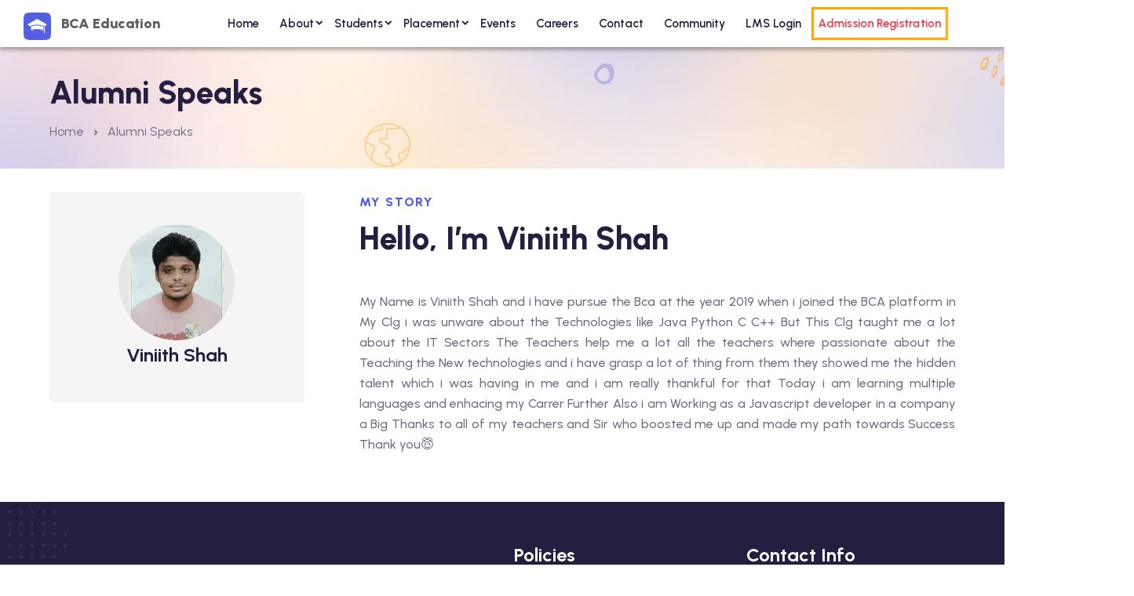

--- FILE ---
content_type: text/html; charset=UTF-8
request_url: https://www.bcaeducation.com/student/alumni/show/4
body_size: 4540
content:
<!doctype html>
<html class="no-js" lang="en">
<head>
    <title>BCA Education | Viniith Shah</title>
<meta charset="utf-8">
<meta http-equiv="Content-Type" content="text/html; charset=UTF-8">
<meta name="viewport" content="width=device-width, initial-scale=1.0, user-scalable=no">
<meta name="description" content="BCA-Bachelor of Computer Applications."/>
<meta name="title" content="BCA Education | Viniith Shah">
<meta name="keywords" content="BCA,bca,bca college in mumbai,bca colleges in mumbai, bca college, BCA college, BCA Program, Programming college, BCA degree college">

<meta name="author" content="BCA">
<meta name="robots" content="index, follow" />
<meta name="googlebot" content="index, follow, max-snippet:-1, max-image-preview:large, max-video-preview:-1" />
<meta name="bingbot" content="index, follow, max-snippet:-1, max-image-preview:large, max-video-preview:-1" />
<meta name="csrf-token" content="K6crklMalEjkJvE8gTZNCSsWFeZysNAFCxqQE4Iz">
<link rel="canonical" href="https://www.bcaeducation.com/student/alumni/show/4" />
<!-- Meta info -->
<meta name="copyright" content="Copyright (c) BCA."/>
<meta http-equiv="Cache-control" content="no-cache"/>
<meta property="og:site_name" content="BCA"/>
<meta property="og:locale" content="en_US" />
<meta property="og:type" content="organization" />
<meta property="article:author" content="https://www.facebook.com/bca.bba.7" />
<meta property="article:publisher" content="https://www.facebook.com/bca.bba.7" />
<meta property="og:title" content="BCA Education | Viniith Shah" />
<meta property="og:description" content="BCA-Bachelor of Computer Applications." />
<meta property="og:image" content="https://ik.imagekit.io/yashinfotechbca/alumnispeaks/WhatsApp_Image_2023-02-15_at_10.25.53_AM_x6ZiVs3GQ.jpeg" />
<meta property="og:url" content="https://www.bcaeducation.com/student/alumni/show/4" />
<meta property="og:type" content="website"/>

<meta property="fb:app_id" content=""/>

<meta name="twitter:card" content="summary">
<meta name="twitter:site" content="@BCA" />
<meta name="twitter:creator" content="@BCA" />
<meta name="twitter:url" content="https://www.bcaeducation.com/student/alumni/show/4"/>
<meta name="twitter:title" content="BCA Education | Viniith Shah">
<meta name="twitter:description" content="BCA-Bachelor of Computer Applications.">
<meta name="twitter:image" content="https://ik.imagekit.io/yashinfotechbca/alumnispeaks/WhatsApp_Image_2023-02-15_at_10.25.53_AM_x6ZiVs3GQ.jpeg">

<!-- Favicon -->
<link rel="shortcut icon" href="https://www.bcaeducation.com/images/favicon.png" type="image/png">
<link rel="icon" href="https://www.bcaeducation.com/images/favicon.png" type="image/png">

<!-- CSS -->
<link rel="stylesheet" href="https://www.bcaeducation.com/css/vendor/bootstrap.min.css">
<link rel="stylesheet" href="https://www.bcaeducation.com/css/vendor/remixicon.css">
<link rel="stylesheet" href="https://www.bcaeducation.com/css/vendor/eduvibe-font.css">
<link rel="stylesheet" href="https://www.bcaeducation.com/css/vendor/magnifypopup.css">
<link rel="stylesheet" href="https://www.bcaeducation.com/css/vendor/slick.css">
<link rel="stylesheet" href="https://www.bcaeducation.com/css/vendor/odometer.css">
<link rel="stylesheet" href="https://www.bcaeducation.com/css/vendor/lightbox.css">
<link rel="stylesheet" href="https://www.bcaeducation.com/css/vendor/animation.css">
<link rel="stylesheet" href="https://cdnjs.cloudflare.com/ajax/libs/animate.css/4.1.1/animate.min.css"/>
<link rel="stylesheet" href="https://cdnjs.cloudflare.com/ajax/libs/jqueryui/1.13.2/themes/base/jquery-ui.min.css">
<link rel="stylesheet" href="https://cdnjs.cloudflare.com/ajax/libs/OwlCarousel2/2.3.4/assets/owl.carousel.min.css">
<link rel="stylesheet" href="https://cdnjs.cloudflare.com/ajax/libs/font-awesome/6.2.1/css/all.min.css" integrity="sha512-MV7K8+y+gLIBoVD59lQIYicR65iaqukzvf/nwasF0nqhPay5w/9lJmVM2hMDcnK1OnMGCdVK+iQrJ7lzPJQd1w==" crossorigin="anonymous" referrerpolicy="no-referrer" />
<link rel="stylesheet" href="https://cdn.jsdelivr.net/npm/@fancyapps/ui@5.0/dist/fancybox/fancybox.css" />
<link rel="stylesheet" href="https://www.bcaeducation.com/css/style.css">
<link rel="stylesheet" href="https://www.bcaeducation.com/css/app.css">
<script src="https://www.google.com/recaptcha/api.js?render=6LeLiX0lAAAAABrd2zRK5KpOwJevzUMWlBMDeNvP"></script><script>
                    var csrfToken = document.head.querySelector('meta[name="csrf-token"]');
                  grecaptcha.ready(function() {
                      grecaptcha.execute('6LeLiX0lAAAAABrd2zRK5KpOwJevzUMWlBMDeNvP', {action: 'homepage'}).then(function(token) {
                        
                fetch('https://www.bcaeducation.com/biscolab-recaptcha/validate?token=' + token, {
                    headers: {
                        "X-Requested-With": "XMLHttpRequest",
                        "X-CSRF-TOKEN": csrfToken.content
                    }
                })
                .then(function(response) {
                   	callbackThen(response)
                })
                .catch(function(err) {
                    callbackCatch(err)
                });
                      });
                  });
		     </script>

<!-- Google tag (gtag.js) -->
<script async src="https://www.googletagmanager.com/gtag/js?id=G-6M6GP7CE94"></script> <script> window.dataLayer = window.dataLayer || []; function gtag(){dataLayer.push(arguments);} gtag('js', new Date()); gtag('config', 'G-6M6GP7CE94'); </script></head>
<body>
    <div class="loader-wrapper">
        <span class="loader"><span class="loader-inner"></span></span>
    </div>
    <div class="main-wrapper">
        <header class="edu-header  header-sticky header-style-2 header-default ">
    <div class="row align-items-center">
        <div class="col-md-2 col-6">
            <div class="logo">
                <a href="https://www.bcaeducation.com">
                    <img class="logo-light" src="https://www.bcaeducation.com/images/favicon.png" alt="Site Logo"> <span style="font-size: 18px;margin:10px 0 10px 10px;font-weight: 900;color: #5f5e5e">BCA Education</span>
                </a>
            </div>
        </div>
        <div class="col-md-10 d-none d-xl-block">
            <nav class="mainmenu-nav d-none d-lg-block">
                <ul class="mainmenu">
                    <li><a href="https://www.bcaeducation.com">Home</a>
                    <li class="has-droupdown"><a href="#">About</a>
                        <ul class="submenu">
                            <li><a href="https://www.bcaeducation.com/about/organization">About Organization</a></li>
                            <li><a href="https://www.bcaeducation.com/about/organization#faculty">Faculty</a></li>
                        </ul>
                    </li>
                    <li class="has-droupdown"><a href="#">Students</a>
                        <ul class="submenu">
                            <li><a href="https://www.bcaeducation.com/student/entreprenuership">Student Entrepreneurship</a></li>
                            <li><a href="https://www.bcaeducation.com/student/alumni">Alumni Speaks</a></li>
                        </ul>
                    </li>
                    <li class="has-droupdown"><a href="#">Placement</a>
                        <ul class="submenu">
                            <li><a href="https://www.bcaeducation.com/student/placement-notifications">Placement Notifications</a></li>
                            <li><a href="https://www.bcaeducation.com/student/our-placed-students">Our Placed Students</a></li>
                        </ul>
                    </li>
                    <li><a href="https://www.bcaeducation.com/events">Events</a>
                    <li><a href="https://www.bcaeducation.com/careers">Careers</a>
                    <li><a href="https://www.bcaeducation.com/contact">Contact</a>
                    <li><a target="_blank" href="https://www.bcaeducation.com/student-community">Community</a>
                    <li><a target="_blank" href="https://www.bcaeducation.com/lms">LMS Login</a>
                    <li><a href="https://www.bcaeducation.com/user/registration" class="text-danger animate__animated animate__pulse animate__infinite	infinite" style="border: 3px solid orange;padding: 6px;margin-top: 9px;height: inherit;line-height: inherit;">Admission Registration</a>
                </ul>
            </nav>
        </div>
        <div class="col-md-6 col-6">
            <div class="header-right d-flex justify-content-end">
                <div class="mobile-menu-bar ml--15 ml_sm--5 d-block d-xl-none">
                    <div class="hamberger">
                        <button class="white-box-icon hamberger-button header-menu">
                            <i class="ri-menu-line"></i>
                        </button>
                    </div>
                </div>
            </div>
        </div>
    </div>
</header>

<div class="popup-mobile-menu">
    <div class="inner">
        <div class="header-top">
            <div class="logo">
                <a href="https://www.bcaeducation.com">
                    <img class="logo-light" src="https://www.bcaeducation.com/images/favicon.png" alt="Site Logo"> <span style="font-size: 18px;margin:10px 0 10px 10px;font-weight: 900;color: #5f5e5e">BCA Education</span>
                </a>
            </div>
            <div class="close-menu">
                <button class="close-button">
                    <i class="ri-close-line"></i>
                </button>
            </div>
        </div>
        <ul class="mainmenu">
            <li><a href="https://www.bcaeducation.com">Home</a></li>
            <li class="has-droupdown"><a href="#">About</a>
                <ul class="submenu">
                    <li><a href="https://www.bcaeducation.com/about/organization">Organization</a></li>
                    <li><a href="https://www.bcaeducation.com/about/organization#faculty">Faculty</a></li>
                </ul>
            </li>
            <li class="has-droupdown"><a href="#">Students</a>
                <ul class="submenu">
                    <li><a href="https://www.bcaeducation.com/student/entreprenuership">Student Entrepreneurship</a></li>
                    <li><a href="https://www.bcaeducation.com/student/alumni">Alumni Speaks</a></li>
                </ul>
            </li>
            <li class="has-droupdown"><a href="#">Placement</a>
                <ul class="submenu">
                    <li><a href="https://www.bcaeducation.com/student/placement-notifications">Placement Notifications</a></li>
                    <li><a href="https://www.bcaeducation.com/student/our-placed-students">Our Placed Students</a></li>
                </ul>
            </li>
            <li><a href="https://www.bcaeducation.com/events">Events</a></li>
            <li><a href="https://www.bcaeducation.com/careers">Careers</a>
            <li><a href="https://www.bcaeducation.com/contact">Contact</a></li>
            <li><a target="_blank" href="https://www.bcaeducation.com/student-community">Community</a>
            <li><a target="_blank" href="https://www.bcaeducation.com/lms">Student Login</a></li>
            <li><a href="https://www.bcaeducation.com/user/registration" class="text-danger"  style="border: 3px solid orange;padding: 6px;margin-top: 9px;height: inherit;line-height: inherit;"> Admission Registration</a>
        </ul>
    </div>
</div>        
<div class="edu-breadcrumb-area breadcrumb-style-1 ptb--60 ptb_md--40 ptb_sm--40 bg-image">
    <div class="container eduvibe-animated-shape">
        <div class="row">
            <div class="col-lg-12">
                <div class="breadcrumb-inner text-start">
                    <div class="page-title">
                        <h3 class="title">Alumni Speaks</h3>
                    </div>
                    <nav class="edu-breadcrumb-nav">
                        <ol class="edu-breadcrumb d-flex justify-content-start liststyle">
                            <li class="breadcrumb-item"><a href="https://www.bcaeducation.com">Home</a></li>
                            <li class="separator"><i class="ri-arrow-drop-right-line"></i></li>
                            <li class="breadcrumb-item active" aria-current="page">Alumni Speaks</li>
                        </ol>
                    </nav>
                </div>
            </div>
        </div>

        <div class="shape-dot-wrapper shape-wrapper d-xl-block d-none">
            <div class="shape-dot-wrapper shape-wrapper d-xl-block d-none">
                <div class="shape-image shape-image-1">
                    <img src="https://www.bcaeducation.com/images/shapes/shape-11-07.png" alt="Shape Thumb" />
                </div>
                <div class="shape-image shape-image-2">
                    <img src="https://www.bcaeducation.com/images/shapes/shape-01-02.png" alt="Shape Thumb" />
                </div>
                <div class="shape-image shape-image-3">
                    <img src="https://www.bcaeducation.com/images/shapes/shape-03.png" alt="Shape Thumb" />
                </div>
                <div class="shape-image shape-image-4">
                    <img src="https://www.bcaeducation.com/images/shapes/shape-13-12.png" alt="Shape Thumb" />
                </div>
                <div class="shape-image shape-image-5">
                    <img src="https://www.bcaeducation.com/images/shapes/shape-36.png" alt="Shape Thumb" />
                </div>
                <div class="shape-image shape-image-6">
                    <img src="https://www.bcaeducation.com/images/shapes/shape-05-07.png" alt="Shape Thumb" />
                </div>
            </div>
        </div>
    </div>
</div>

<div class="edu-instructor-profile-area edu-section-gap bg-color-white">
    <div class="container">
        <div class="row g-5">
            <div class="col-lg-4 pr--55">

                <div class="instructor-profile-left">
                    <div class="inner">
                        <div class="sp-team-card">
                            <img src="https://ik.imagekit.io/yashinfotechbca/alumnispeaks/WhatsApp_Image_2023-02-15_at_10.25.53_AM_x6ZiVs3GQ.jpeg" class="rounded-circle img-fluid border border-light" alt="Viniith Shah" />
                        </div>
                        <div class="content">
                            <h5 class="title">Viniith Shah</h5>
                        </div>
                    </div>
                </div>
            </div>
            <div class="col-lg-8">
                <div class="instructor-profile-right">
                    <div class="inner">
                        <div class="section-title text-start">
                            <span class="pre-title">My Story</span>
                            <h3 class="title">Hello, I’m Viniith Shah</h3>
                            <p class="description mt--40">
                                My Name is Viniith Shah and i have pursue the Bca at the year 2019 when i joined the BCA platform in My Clg 
i was unware about the Technologies like Java Python C C++  But This Clg taught me a lot about the IT Sectors
The Teachers help me a lot all the teachers where passionate about the Teaching the New technologies and i have 
grasp a lot of thing from them they showed me the hidden talent which i was having in me and i am really
thankful for that Today i am learning multiple languages and enhacing my Carrer Further Also i am Working as 
a Javascript developer in a company a Big Thanks to all of my teachers and Sir who boosted me up and made my 
path towards Success Thank you😇
                            </p>
                        </div>
                    </div>
                </div>
            </div>
        </div>
    </div>
</div>


        <!-- Start Footer Area  -->

 <footer class="eduvibe-footer-one edu-footer footer-style-default">

    <div class="footer-top">

        <div class="container eduvibe-animated-shape">

            <div class="row g-5">

                <div class="col-lg-6 col-md-6 col-sm-12 col-12">

                    <div class="edu-footer-widget">

                        <p class="description">

                            BCA Education, celebrating its 16th year was one of the first Institutes in Maharashtra to offer high quality computer education. BCA Education is located in the heart of Mumbai City.

                        </p>

                        <ul class="social-share">

                            <li><a href="https://www.facebook.com/bca.bba.7" target="_blank"><i class="fab fa-facebook-f"></i></a></li>

                            <li><a href="https://www.instagram.com/bca_tmv/" target="_blank"><i class="fab fa-instagram"></i></a></li>

                            <li><a href="https://www.linkedin.com/in/bca-bachelor-of-computer-application-705a8b143" target="_blank"><i class="fab fa-linkedin-in"></i></a></li>

                            <li><a href="https://www.google.com/search?gs_ssp=eJzj4tVP1zc0TMsxMYgvrywzYLRSNagwTko1T06zME9KtjAytEhOsTKoMEs1srQwTjRJMTdPNTZLMfQSS0pOVEjOz8lJTU8tVsjMU8gtzU1KzAQAgvQX3Q&q=bca+colleges+in+mumbai&rlz=1C1ONGR_enIN974IN975&oq=bca+col&aqs=chrome.1.0i457i512j46i39i175i199j69i57j0i512l2j69i60l3.3384j0j7&sourceid=chrome&ie=UTF-8" target="_blank"><i class="fab fa-google"></i></a></li>

                        </ul>

                    </div>

                </div>

                <div class="col-lg-3 col-md-6 col-sm-6 col-12">
                    <div class="edu-footer-widget">
                        <h5 class="widget-title">Policies</h5>
                        <div class="inner">
                            <div class="widget-information">
                                <ul class="information-list">
                                    <li><a href="https://www.bcaeducation.com/policy/website-disclaimer" target="_blank">Website Disclaimer</a></li>
                                    <li><a href="https://www.bcaeducation.com/policy/terms-and-conditions" target="_blank">Terms & Conditions</a></li>
                                    <li><a href="https://www.bcaeducation.com/policy/privacy" target="_blank">Privacy</a></li>
                                    <li><a href="https://www.bcaeducation.com/policy/refund-and-cancellation" target="_blank">Refund & Cancellation</a></li>
                                    <li><a href="https://www.bcaeducation.com/policy/admission" target="_blank">Admission Policy</a></li>
                                </ul>
                            </div>
                        </div>
                    </div>
                </div>

                <div class="col-lg-3 col-md-6 col-sm-6 col-12">

                    <div class="edu-footer-widget">

                        <h5 class="widget-title">Contact Info</h5>

                        <div class="inner">

                            <div class="widget-information">

                                <ul class="information-list">

                                    <li><i class="icon-map-pin-line"></i>DES Mumbai Campus Kriti College Marg, SVS Rd, Dadar (W), Mumbai 400028

                                    </li>

                                    <li><i class="icon-phone-fill"></i><a href="tel:+919820996548">+91 9820996548</a></li>

                                    <li><i class="icon-phone-fill"></i><a href="tel:+919326623803">+91 9326623803</a></li>

                                    <li><i class="icon-mail-line-2"></i><a target="_blank" href="mailto:bcaeducation2007@gmail.com">bcaeducation2007@gmail.com</a></li>

                                </ul>

                            </div>

                        </div>

                    </div>

                </div>

            </div>



            <div class="shape-dot-wrapper shape-wrapper d-md-block d-none">

                <div class="shape-image shape-image-1">

                    <img src="https://www.bcaeducation.com/images/shapes/shape-21-01.png" alt="Shape Thumb" />

                </div>

                <div class="shape-image shape-image-2">

                    <img src="https://www.bcaeducation.com/images/shapes/shape-35.png" alt="Shape Thumb" />

                </div>

            </div>

        </div>

    </div>

    <div class="copyright-area copyright-default">

        <div class="container">

            <div class="row">

                <div class="col-lg-12">

                    <div class="inner text-center">

                        <p>Copyright 2026 <a>BCA Education. All Rights Reserved. | </a> Developed & Maintained By <a href="https://codegrand.com" target="_blank">Codegrand Technologies</a>.</p>

                    </div>

                </div>

            </div>

        </div>

    </div>

</footer>

<!-- End Footer Area  -->    </div>
    <div class="rn-progress-parent">
        <svg class="rn-back-circle svg-inner" width="100%" height="100%" viewBox="-1 -1 102 102">
            <path d="M50,1 a49,49 0 0,1 0,98 a49,49 0 0,1 0,-98" />
        </svg>
    </div>
    <!-- JS

============================================ -->

    <!-- Modernizer JS -->

    <script src=" https://www.bcaeducation.com/js/vendor/modernizr.min.js"></script>

    <!-- jQuery JS -->

    <script src=" https://www.bcaeducation.com/js/vendor/jquery.js"></script>

    <script src=" https://www.bcaeducation.com/js/vendor/bootstrap.min.js"></script>

    <script src=" https://www.bcaeducation.com/js/vendor/sal.min.js"></script>

    <script src=" https://www.bcaeducation.com/js/vendor/backtotop.js"></script>

    <script src=" https://www.bcaeducation.com/js/vendor/magnifypopup.js"></script>

    <script src=" https://www.bcaeducation.com/js/vendor/slick.js"></script>

    <script src=" https://www.bcaeducation.com/js/vendor/countdown.js"></script>

    <script src=" https://www.bcaeducation.com/js/vendor/jquery-appear.js"></script>

    <script src=" https://www.bcaeducation.com/js/vendor/odometer.js"></script>

    <script src=" https://www.bcaeducation.com/js/vendor/isotop.js"></script>

    <script src=" https://www.bcaeducation.com/js/vendor/imageloaded.js"></script>

    <script src=" https://www.bcaeducation.com/js/vendor/lightbox.js"></script>

    <script src=" https://www.bcaeducation.com/js/vendor/wow.js"></script>

    <script src=" https://www.bcaeducation.com/js/vendor/paralax.min.js"></script>

    <script src=" https://www.bcaeducation.com/js/vendor/paralax-scroll.js"></script>

   <script src="https://cdnjs.cloudflare.com/ajax/libs/jqueryui/1.13.2/jquery-ui.min.js" integrity="sha512-57oZ/vW8ANMjR/KQ6Be9v/+/h6bq9/l3f0Oc7vn6qMqyhvPd1cvKBRWWpzu0QoneImqr2SkmO4MSqU+RpHom3Q==" crossorigin="anonymous" referrerpolicy="no-referrer"></script>

    <script src=" https://www.bcaeducation.com/js/vendor/tilt.jquery.min.js"></script>

    <script src="https://cdn.jsdelivr.net/npm/@fancyapps/ui@5.0/dist/fancybox/fancybox.umd.js"></script>

    <script src="https://cdnjs.cloudflare.com/ajax/libs/OwlCarousel2/2.3.4/owl.carousel.min.js"></script>
    <!-- Main JS -->

    <script src=" https://www.bcaeducation.com/js/main.js"></script>







<script type="text/javascript">


    $(window).on("load",function(){
        $(".loader-wrapper").fadeOut("slow");
    });
    var APP_URL = "https:\/\/www.bcaeducation.com";



</script>


</body>
</html>


--- FILE ---
content_type: text/html; charset=utf-8
request_url: https://www.google.com/recaptcha/api2/anchor?ar=1&k=6LeLiX0lAAAAABrd2zRK5KpOwJevzUMWlBMDeNvP&co=aHR0cHM6Ly93d3cuYmNhZWR1Y2F0aW9uLmNvbTo0NDM.&hl=en&v=N67nZn4AqZkNcbeMu4prBgzg&size=invisible&anchor-ms=20000&execute-ms=30000&cb=ukcguycnfvfn
body_size: 48697
content:
<!DOCTYPE HTML><html dir="ltr" lang="en"><head><meta http-equiv="Content-Type" content="text/html; charset=UTF-8">
<meta http-equiv="X-UA-Compatible" content="IE=edge">
<title>reCAPTCHA</title>
<style type="text/css">
/* cyrillic-ext */
@font-face {
  font-family: 'Roboto';
  font-style: normal;
  font-weight: 400;
  font-stretch: 100%;
  src: url(//fonts.gstatic.com/s/roboto/v48/KFO7CnqEu92Fr1ME7kSn66aGLdTylUAMa3GUBHMdazTgWw.woff2) format('woff2');
  unicode-range: U+0460-052F, U+1C80-1C8A, U+20B4, U+2DE0-2DFF, U+A640-A69F, U+FE2E-FE2F;
}
/* cyrillic */
@font-face {
  font-family: 'Roboto';
  font-style: normal;
  font-weight: 400;
  font-stretch: 100%;
  src: url(//fonts.gstatic.com/s/roboto/v48/KFO7CnqEu92Fr1ME7kSn66aGLdTylUAMa3iUBHMdazTgWw.woff2) format('woff2');
  unicode-range: U+0301, U+0400-045F, U+0490-0491, U+04B0-04B1, U+2116;
}
/* greek-ext */
@font-face {
  font-family: 'Roboto';
  font-style: normal;
  font-weight: 400;
  font-stretch: 100%;
  src: url(//fonts.gstatic.com/s/roboto/v48/KFO7CnqEu92Fr1ME7kSn66aGLdTylUAMa3CUBHMdazTgWw.woff2) format('woff2');
  unicode-range: U+1F00-1FFF;
}
/* greek */
@font-face {
  font-family: 'Roboto';
  font-style: normal;
  font-weight: 400;
  font-stretch: 100%;
  src: url(//fonts.gstatic.com/s/roboto/v48/KFO7CnqEu92Fr1ME7kSn66aGLdTylUAMa3-UBHMdazTgWw.woff2) format('woff2');
  unicode-range: U+0370-0377, U+037A-037F, U+0384-038A, U+038C, U+038E-03A1, U+03A3-03FF;
}
/* math */
@font-face {
  font-family: 'Roboto';
  font-style: normal;
  font-weight: 400;
  font-stretch: 100%;
  src: url(//fonts.gstatic.com/s/roboto/v48/KFO7CnqEu92Fr1ME7kSn66aGLdTylUAMawCUBHMdazTgWw.woff2) format('woff2');
  unicode-range: U+0302-0303, U+0305, U+0307-0308, U+0310, U+0312, U+0315, U+031A, U+0326-0327, U+032C, U+032F-0330, U+0332-0333, U+0338, U+033A, U+0346, U+034D, U+0391-03A1, U+03A3-03A9, U+03B1-03C9, U+03D1, U+03D5-03D6, U+03F0-03F1, U+03F4-03F5, U+2016-2017, U+2034-2038, U+203C, U+2040, U+2043, U+2047, U+2050, U+2057, U+205F, U+2070-2071, U+2074-208E, U+2090-209C, U+20D0-20DC, U+20E1, U+20E5-20EF, U+2100-2112, U+2114-2115, U+2117-2121, U+2123-214F, U+2190, U+2192, U+2194-21AE, U+21B0-21E5, U+21F1-21F2, U+21F4-2211, U+2213-2214, U+2216-22FF, U+2308-230B, U+2310, U+2319, U+231C-2321, U+2336-237A, U+237C, U+2395, U+239B-23B7, U+23D0, U+23DC-23E1, U+2474-2475, U+25AF, U+25B3, U+25B7, U+25BD, U+25C1, U+25CA, U+25CC, U+25FB, U+266D-266F, U+27C0-27FF, U+2900-2AFF, U+2B0E-2B11, U+2B30-2B4C, U+2BFE, U+3030, U+FF5B, U+FF5D, U+1D400-1D7FF, U+1EE00-1EEFF;
}
/* symbols */
@font-face {
  font-family: 'Roboto';
  font-style: normal;
  font-weight: 400;
  font-stretch: 100%;
  src: url(//fonts.gstatic.com/s/roboto/v48/KFO7CnqEu92Fr1ME7kSn66aGLdTylUAMaxKUBHMdazTgWw.woff2) format('woff2');
  unicode-range: U+0001-000C, U+000E-001F, U+007F-009F, U+20DD-20E0, U+20E2-20E4, U+2150-218F, U+2190, U+2192, U+2194-2199, U+21AF, U+21E6-21F0, U+21F3, U+2218-2219, U+2299, U+22C4-22C6, U+2300-243F, U+2440-244A, U+2460-24FF, U+25A0-27BF, U+2800-28FF, U+2921-2922, U+2981, U+29BF, U+29EB, U+2B00-2BFF, U+4DC0-4DFF, U+FFF9-FFFB, U+10140-1018E, U+10190-1019C, U+101A0, U+101D0-101FD, U+102E0-102FB, U+10E60-10E7E, U+1D2C0-1D2D3, U+1D2E0-1D37F, U+1F000-1F0FF, U+1F100-1F1AD, U+1F1E6-1F1FF, U+1F30D-1F30F, U+1F315, U+1F31C, U+1F31E, U+1F320-1F32C, U+1F336, U+1F378, U+1F37D, U+1F382, U+1F393-1F39F, U+1F3A7-1F3A8, U+1F3AC-1F3AF, U+1F3C2, U+1F3C4-1F3C6, U+1F3CA-1F3CE, U+1F3D4-1F3E0, U+1F3ED, U+1F3F1-1F3F3, U+1F3F5-1F3F7, U+1F408, U+1F415, U+1F41F, U+1F426, U+1F43F, U+1F441-1F442, U+1F444, U+1F446-1F449, U+1F44C-1F44E, U+1F453, U+1F46A, U+1F47D, U+1F4A3, U+1F4B0, U+1F4B3, U+1F4B9, U+1F4BB, U+1F4BF, U+1F4C8-1F4CB, U+1F4D6, U+1F4DA, U+1F4DF, U+1F4E3-1F4E6, U+1F4EA-1F4ED, U+1F4F7, U+1F4F9-1F4FB, U+1F4FD-1F4FE, U+1F503, U+1F507-1F50B, U+1F50D, U+1F512-1F513, U+1F53E-1F54A, U+1F54F-1F5FA, U+1F610, U+1F650-1F67F, U+1F687, U+1F68D, U+1F691, U+1F694, U+1F698, U+1F6AD, U+1F6B2, U+1F6B9-1F6BA, U+1F6BC, U+1F6C6-1F6CF, U+1F6D3-1F6D7, U+1F6E0-1F6EA, U+1F6F0-1F6F3, U+1F6F7-1F6FC, U+1F700-1F7FF, U+1F800-1F80B, U+1F810-1F847, U+1F850-1F859, U+1F860-1F887, U+1F890-1F8AD, U+1F8B0-1F8BB, U+1F8C0-1F8C1, U+1F900-1F90B, U+1F93B, U+1F946, U+1F984, U+1F996, U+1F9E9, U+1FA00-1FA6F, U+1FA70-1FA7C, U+1FA80-1FA89, U+1FA8F-1FAC6, U+1FACE-1FADC, U+1FADF-1FAE9, U+1FAF0-1FAF8, U+1FB00-1FBFF;
}
/* vietnamese */
@font-face {
  font-family: 'Roboto';
  font-style: normal;
  font-weight: 400;
  font-stretch: 100%;
  src: url(//fonts.gstatic.com/s/roboto/v48/KFO7CnqEu92Fr1ME7kSn66aGLdTylUAMa3OUBHMdazTgWw.woff2) format('woff2');
  unicode-range: U+0102-0103, U+0110-0111, U+0128-0129, U+0168-0169, U+01A0-01A1, U+01AF-01B0, U+0300-0301, U+0303-0304, U+0308-0309, U+0323, U+0329, U+1EA0-1EF9, U+20AB;
}
/* latin-ext */
@font-face {
  font-family: 'Roboto';
  font-style: normal;
  font-weight: 400;
  font-stretch: 100%;
  src: url(//fonts.gstatic.com/s/roboto/v48/KFO7CnqEu92Fr1ME7kSn66aGLdTylUAMa3KUBHMdazTgWw.woff2) format('woff2');
  unicode-range: U+0100-02BA, U+02BD-02C5, U+02C7-02CC, U+02CE-02D7, U+02DD-02FF, U+0304, U+0308, U+0329, U+1D00-1DBF, U+1E00-1E9F, U+1EF2-1EFF, U+2020, U+20A0-20AB, U+20AD-20C0, U+2113, U+2C60-2C7F, U+A720-A7FF;
}
/* latin */
@font-face {
  font-family: 'Roboto';
  font-style: normal;
  font-weight: 400;
  font-stretch: 100%;
  src: url(//fonts.gstatic.com/s/roboto/v48/KFO7CnqEu92Fr1ME7kSn66aGLdTylUAMa3yUBHMdazQ.woff2) format('woff2');
  unicode-range: U+0000-00FF, U+0131, U+0152-0153, U+02BB-02BC, U+02C6, U+02DA, U+02DC, U+0304, U+0308, U+0329, U+2000-206F, U+20AC, U+2122, U+2191, U+2193, U+2212, U+2215, U+FEFF, U+FFFD;
}
/* cyrillic-ext */
@font-face {
  font-family: 'Roboto';
  font-style: normal;
  font-weight: 500;
  font-stretch: 100%;
  src: url(//fonts.gstatic.com/s/roboto/v48/KFO7CnqEu92Fr1ME7kSn66aGLdTylUAMa3GUBHMdazTgWw.woff2) format('woff2');
  unicode-range: U+0460-052F, U+1C80-1C8A, U+20B4, U+2DE0-2DFF, U+A640-A69F, U+FE2E-FE2F;
}
/* cyrillic */
@font-face {
  font-family: 'Roboto';
  font-style: normal;
  font-weight: 500;
  font-stretch: 100%;
  src: url(//fonts.gstatic.com/s/roboto/v48/KFO7CnqEu92Fr1ME7kSn66aGLdTylUAMa3iUBHMdazTgWw.woff2) format('woff2');
  unicode-range: U+0301, U+0400-045F, U+0490-0491, U+04B0-04B1, U+2116;
}
/* greek-ext */
@font-face {
  font-family: 'Roboto';
  font-style: normal;
  font-weight: 500;
  font-stretch: 100%;
  src: url(//fonts.gstatic.com/s/roboto/v48/KFO7CnqEu92Fr1ME7kSn66aGLdTylUAMa3CUBHMdazTgWw.woff2) format('woff2');
  unicode-range: U+1F00-1FFF;
}
/* greek */
@font-face {
  font-family: 'Roboto';
  font-style: normal;
  font-weight: 500;
  font-stretch: 100%;
  src: url(//fonts.gstatic.com/s/roboto/v48/KFO7CnqEu92Fr1ME7kSn66aGLdTylUAMa3-UBHMdazTgWw.woff2) format('woff2');
  unicode-range: U+0370-0377, U+037A-037F, U+0384-038A, U+038C, U+038E-03A1, U+03A3-03FF;
}
/* math */
@font-face {
  font-family: 'Roboto';
  font-style: normal;
  font-weight: 500;
  font-stretch: 100%;
  src: url(//fonts.gstatic.com/s/roboto/v48/KFO7CnqEu92Fr1ME7kSn66aGLdTylUAMawCUBHMdazTgWw.woff2) format('woff2');
  unicode-range: U+0302-0303, U+0305, U+0307-0308, U+0310, U+0312, U+0315, U+031A, U+0326-0327, U+032C, U+032F-0330, U+0332-0333, U+0338, U+033A, U+0346, U+034D, U+0391-03A1, U+03A3-03A9, U+03B1-03C9, U+03D1, U+03D5-03D6, U+03F0-03F1, U+03F4-03F5, U+2016-2017, U+2034-2038, U+203C, U+2040, U+2043, U+2047, U+2050, U+2057, U+205F, U+2070-2071, U+2074-208E, U+2090-209C, U+20D0-20DC, U+20E1, U+20E5-20EF, U+2100-2112, U+2114-2115, U+2117-2121, U+2123-214F, U+2190, U+2192, U+2194-21AE, U+21B0-21E5, U+21F1-21F2, U+21F4-2211, U+2213-2214, U+2216-22FF, U+2308-230B, U+2310, U+2319, U+231C-2321, U+2336-237A, U+237C, U+2395, U+239B-23B7, U+23D0, U+23DC-23E1, U+2474-2475, U+25AF, U+25B3, U+25B7, U+25BD, U+25C1, U+25CA, U+25CC, U+25FB, U+266D-266F, U+27C0-27FF, U+2900-2AFF, U+2B0E-2B11, U+2B30-2B4C, U+2BFE, U+3030, U+FF5B, U+FF5D, U+1D400-1D7FF, U+1EE00-1EEFF;
}
/* symbols */
@font-face {
  font-family: 'Roboto';
  font-style: normal;
  font-weight: 500;
  font-stretch: 100%;
  src: url(//fonts.gstatic.com/s/roboto/v48/KFO7CnqEu92Fr1ME7kSn66aGLdTylUAMaxKUBHMdazTgWw.woff2) format('woff2');
  unicode-range: U+0001-000C, U+000E-001F, U+007F-009F, U+20DD-20E0, U+20E2-20E4, U+2150-218F, U+2190, U+2192, U+2194-2199, U+21AF, U+21E6-21F0, U+21F3, U+2218-2219, U+2299, U+22C4-22C6, U+2300-243F, U+2440-244A, U+2460-24FF, U+25A0-27BF, U+2800-28FF, U+2921-2922, U+2981, U+29BF, U+29EB, U+2B00-2BFF, U+4DC0-4DFF, U+FFF9-FFFB, U+10140-1018E, U+10190-1019C, U+101A0, U+101D0-101FD, U+102E0-102FB, U+10E60-10E7E, U+1D2C0-1D2D3, U+1D2E0-1D37F, U+1F000-1F0FF, U+1F100-1F1AD, U+1F1E6-1F1FF, U+1F30D-1F30F, U+1F315, U+1F31C, U+1F31E, U+1F320-1F32C, U+1F336, U+1F378, U+1F37D, U+1F382, U+1F393-1F39F, U+1F3A7-1F3A8, U+1F3AC-1F3AF, U+1F3C2, U+1F3C4-1F3C6, U+1F3CA-1F3CE, U+1F3D4-1F3E0, U+1F3ED, U+1F3F1-1F3F3, U+1F3F5-1F3F7, U+1F408, U+1F415, U+1F41F, U+1F426, U+1F43F, U+1F441-1F442, U+1F444, U+1F446-1F449, U+1F44C-1F44E, U+1F453, U+1F46A, U+1F47D, U+1F4A3, U+1F4B0, U+1F4B3, U+1F4B9, U+1F4BB, U+1F4BF, U+1F4C8-1F4CB, U+1F4D6, U+1F4DA, U+1F4DF, U+1F4E3-1F4E6, U+1F4EA-1F4ED, U+1F4F7, U+1F4F9-1F4FB, U+1F4FD-1F4FE, U+1F503, U+1F507-1F50B, U+1F50D, U+1F512-1F513, U+1F53E-1F54A, U+1F54F-1F5FA, U+1F610, U+1F650-1F67F, U+1F687, U+1F68D, U+1F691, U+1F694, U+1F698, U+1F6AD, U+1F6B2, U+1F6B9-1F6BA, U+1F6BC, U+1F6C6-1F6CF, U+1F6D3-1F6D7, U+1F6E0-1F6EA, U+1F6F0-1F6F3, U+1F6F7-1F6FC, U+1F700-1F7FF, U+1F800-1F80B, U+1F810-1F847, U+1F850-1F859, U+1F860-1F887, U+1F890-1F8AD, U+1F8B0-1F8BB, U+1F8C0-1F8C1, U+1F900-1F90B, U+1F93B, U+1F946, U+1F984, U+1F996, U+1F9E9, U+1FA00-1FA6F, U+1FA70-1FA7C, U+1FA80-1FA89, U+1FA8F-1FAC6, U+1FACE-1FADC, U+1FADF-1FAE9, U+1FAF0-1FAF8, U+1FB00-1FBFF;
}
/* vietnamese */
@font-face {
  font-family: 'Roboto';
  font-style: normal;
  font-weight: 500;
  font-stretch: 100%;
  src: url(//fonts.gstatic.com/s/roboto/v48/KFO7CnqEu92Fr1ME7kSn66aGLdTylUAMa3OUBHMdazTgWw.woff2) format('woff2');
  unicode-range: U+0102-0103, U+0110-0111, U+0128-0129, U+0168-0169, U+01A0-01A1, U+01AF-01B0, U+0300-0301, U+0303-0304, U+0308-0309, U+0323, U+0329, U+1EA0-1EF9, U+20AB;
}
/* latin-ext */
@font-face {
  font-family: 'Roboto';
  font-style: normal;
  font-weight: 500;
  font-stretch: 100%;
  src: url(//fonts.gstatic.com/s/roboto/v48/KFO7CnqEu92Fr1ME7kSn66aGLdTylUAMa3KUBHMdazTgWw.woff2) format('woff2');
  unicode-range: U+0100-02BA, U+02BD-02C5, U+02C7-02CC, U+02CE-02D7, U+02DD-02FF, U+0304, U+0308, U+0329, U+1D00-1DBF, U+1E00-1E9F, U+1EF2-1EFF, U+2020, U+20A0-20AB, U+20AD-20C0, U+2113, U+2C60-2C7F, U+A720-A7FF;
}
/* latin */
@font-face {
  font-family: 'Roboto';
  font-style: normal;
  font-weight: 500;
  font-stretch: 100%;
  src: url(//fonts.gstatic.com/s/roboto/v48/KFO7CnqEu92Fr1ME7kSn66aGLdTylUAMa3yUBHMdazQ.woff2) format('woff2');
  unicode-range: U+0000-00FF, U+0131, U+0152-0153, U+02BB-02BC, U+02C6, U+02DA, U+02DC, U+0304, U+0308, U+0329, U+2000-206F, U+20AC, U+2122, U+2191, U+2193, U+2212, U+2215, U+FEFF, U+FFFD;
}
/* cyrillic-ext */
@font-face {
  font-family: 'Roboto';
  font-style: normal;
  font-weight: 900;
  font-stretch: 100%;
  src: url(//fonts.gstatic.com/s/roboto/v48/KFO7CnqEu92Fr1ME7kSn66aGLdTylUAMa3GUBHMdazTgWw.woff2) format('woff2');
  unicode-range: U+0460-052F, U+1C80-1C8A, U+20B4, U+2DE0-2DFF, U+A640-A69F, U+FE2E-FE2F;
}
/* cyrillic */
@font-face {
  font-family: 'Roboto';
  font-style: normal;
  font-weight: 900;
  font-stretch: 100%;
  src: url(//fonts.gstatic.com/s/roboto/v48/KFO7CnqEu92Fr1ME7kSn66aGLdTylUAMa3iUBHMdazTgWw.woff2) format('woff2');
  unicode-range: U+0301, U+0400-045F, U+0490-0491, U+04B0-04B1, U+2116;
}
/* greek-ext */
@font-face {
  font-family: 'Roboto';
  font-style: normal;
  font-weight: 900;
  font-stretch: 100%;
  src: url(//fonts.gstatic.com/s/roboto/v48/KFO7CnqEu92Fr1ME7kSn66aGLdTylUAMa3CUBHMdazTgWw.woff2) format('woff2');
  unicode-range: U+1F00-1FFF;
}
/* greek */
@font-face {
  font-family: 'Roboto';
  font-style: normal;
  font-weight: 900;
  font-stretch: 100%;
  src: url(//fonts.gstatic.com/s/roboto/v48/KFO7CnqEu92Fr1ME7kSn66aGLdTylUAMa3-UBHMdazTgWw.woff2) format('woff2');
  unicode-range: U+0370-0377, U+037A-037F, U+0384-038A, U+038C, U+038E-03A1, U+03A3-03FF;
}
/* math */
@font-face {
  font-family: 'Roboto';
  font-style: normal;
  font-weight: 900;
  font-stretch: 100%;
  src: url(//fonts.gstatic.com/s/roboto/v48/KFO7CnqEu92Fr1ME7kSn66aGLdTylUAMawCUBHMdazTgWw.woff2) format('woff2');
  unicode-range: U+0302-0303, U+0305, U+0307-0308, U+0310, U+0312, U+0315, U+031A, U+0326-0327, U+032C, U+032F-0330, U+0332-0333, U+0338, U+033A, U+0346, U+034D, U+0391-03A1, U+03A3-03A9, U+03B1-03C9, U+03D1, U+03D5-03D6, U+03F0-03F1, U+03F4-03F5, U+2016-2017, U+2034-2038, U+203C, U+2040, U+2043, U+2047, U+2050, U+2057, U+205F, U+2070-2071, U+2074-208E, U+2090-209C, U+20D0-20DC, U+20E1, U+20E5-20EF, U+2100-2112, U+2114-2115, U+2117-2121, U+2123-214F, U+2190, U+2192, U+2194-21AE, U+21B0-21E5, U+21F1-21F2, U+21F4-2211, U+2213-2214, U+2216-22FF, U+2308-230B, U+2310, U+2319, U+231C-2321, U+2336-237A, U+237C, U+2395, U+239B-23B7, U+23D0, U+23DC-23E1, U+2474-2475, U+25AF, U+25B3, U+25B7, U+25BD, U+25C1, U+25CA, U+25CC, U+25FB, U+266D-266F, U+27C0-27FF, U+2900-2AFF, U+2B0E-2B11, U+2B30-2B4C, U+2BFE, U+3030, U+FF5B, U+FF5D, U+1D400-1D7FF, U+1EE00-1EEFF;
}
/* symbols */
@font-face {
  font-family: 'Roboto';
  font-style: normal;
  font-weight: 900;
  font-stretch: 100%;
  src: url(//fonts.gstatic.com/s/roboto/v48/KFO7CnqEu92Fr1ME7kSn66aGLdTylUAMaxKUBHMdazTgWw.woff2) format('woff2');
  unicode-range: U+0001-000C, U+000E-001F, U+007F-009F, U+20DD-20E0, U+20E2-20E4, U+2150-218F, U+2190, U+2192, U+2194-2199, U+21AF, U+21E6-21F0, U+21F3, U+2218-2219, U+2299, U+22C4-22C6, U+2300-243F, U+2440-244A, U+2460-24FF, U+25A0-27BF, U+2800-28FF, U+2921-2922, U+2981, U+29BF, U+29EB, U+2B00-2BFF, U+4DC0-4DFF, U+FFF9-FFFB, U+10140-1018E, U+10190-1019C, U+101A0, U+101D0-101FD, U+102E0-102FB, U+10E60-10E7E, U+1D2C0-1D2D3, U+1D2E0-1D37F, U+1F000-1F0FF, U+1F100-1F1AD, U+1F1E6-1F1FF, U+1F30D-1F30F, U+1F315, U+1F31C, U+1F31E, U+1F320-1F32C, U+1F336, U+1F378, U+1F37D, U+1F382, U+1F393-1F39F, U+1F3A7-1F3A8, U+1F3AC-1F3AF, U+1F3C2, U+1F3C4-1F3C6, U+1F3CA-1F3CE, U+1F3D4-1F3E0, U+1F3ED, U+1F3F1-1F3F3, U+1F3F5-1F3F7, U+1F408, U+1F415, U+1F41F, U+1F426, U+1F43F, U+1F441-1F442, U+1F444, U+1F446-1F449, U+1F44C-1F44E, U+1F453, U+1F46A, U+1F47D, U+1F4A3, U+1F4B0, U+1F4B3, U+1F4B9, U+1F4BB, U+1F4BF, U+1F4C8-1F4CB, U+1F4D6, U+1F4DA, U+1F4DF, U+1F4E3-1F4E6, U+1F4EA-1F4ED, U+1F4F7, U+1F4F9-1F4FB, U+1F4FD-1F4FE, U+1F503, U+1F507-1F50B, U+1F50D, U+1F512-1F513, U+1F53E-1F54A, U+1F54F-1F5FA, U+1F610, U+1F650-1F67F, U+1F687, U+1F68D, U+1F691, U+1F694, U+1F698, U+1F6AD, U+1F6B2, U+1F6B9-1F6BA, U+1F6BC, U+1F6C6-1F6CF, U+1F6D3-1F6D7, U+1F6E0-1F6EA, U+1F6F0-1F6F3, U+1F6F7-1F6FC, U+1F700-1F7FF, U+1F800-1F80B, U+1F810-1F847, U+1F850-1F859, U+1F860-1F887, U+1F890-1F8AD, U+1F8B0-1F8BB, U+1F8C0-1F8C1, U+1F900-1F90B, U+1F93B, U+1F946, U+1F984, U+1F996, U+1F9E9, U+1FA00-1FA6F, U+1FA70-1FA7C, U+1FA80-1FA89, U+1FA8F-1FAC6, U+1FACE-1FADC, U+1FADF-1FAE9, U+1FAF0-1FAF8, U+1FB00-1FBFF;
}
/* vietnamese */
@font-face {
  font-family: 'Roboto';
  font-style: normal;
  font-weight: 900;
  font-stretch: 100%;
  src: url(//fonts.gstatic.com/s/roboto/v48/KFO7CnqEu92Fr1ME7kSn66aGLdTylUAMa3OUBHMdazTgWw.woff2) format('woff2');
  unicode-range: U+0102-0103, U+0110-0111, U+0128-0129, U+0168-0169, U+01A0-01A1, U+01AF-01B0, U+0300-0301, U+0303-0304, U+0308-0309, U+0323, U+0329, U+1EA0-1EF9, U+20AB;
}
/* latin-ext */
@font-face {
  font-family: 'Roboto';
  font-style: normal;
  font-weight: 900;
  font-stretch: 100%;
  src: url(//fonts.gstatic.com/s/roboto/v48/KFO7CnqEu92Fr1ME7kSn66aGLdTylUAMa3KUBHMdazTgWw.woff2) format('woff2');
  unicode-range: U+0100-02BA, U+02BD-02C5, U+02C7-02CC, U+02CE-02D7, U+02DD-02FF, U+0304, U+0308, U+0329, U+1D00-1DBF, U+1E00-1E9F, U+1EF2-1EFF, U+2020, U+20A0-20AB, U+20AD-20C0, U+2113, U+2C60-2C7F, U+A720-A7FF;
}
/* latin */
@font-face {
  font-family: 'Roboto';
  font-style: normal;
  font-weight: 900;
  font-stretch: 100%;
  src: url(//fonts.gstatic.com/s/roboto/v48/KFO7CnqEu92Fr1ME7kSn66aGLdTylUAMa3yUBHMdazQ.woff2) format('woff2');
  unicode-range: U+0000-00FF, U+0131, U+0152-0153, U+02BB-02BC, U+02C6, U+02DA, U+02DC, U+0304, U+0308, U+0329, U+2000-206F, U+20AC, U+2122, U+2191, U+2193, U+2212, U+2215, U+FEFF, U+FFFD;
}

</style>
<link rel="stylesheet" type="text/css" href="https://www.gstatic.com/recaptcha/releases/N67nZn4AqZkNcbeMu4prBgzg/styles__ltr.css">
<script nonce="DPg3BE6WEu9EEPczCYkqzQ" type="text/javascript">window['__recaptcha_api'] = 'https://www.google.com/recaptcha/api2/';</script>
<script type="text/javascript" src="https://www.gstatic.com/recaptcha/releases/N67nZn4AqZkNcbeMu4prBgzg/recaptcha__en.js" nonce="DPg3BE6WEu9EEPczCYkqzQ">
      
    </script></head>
<body><div id="rc-anchor-alert" class="rc-anchor-alert"></div>
<input type="hidden" id="recaptcha-token" value="[base64]">
<script type="text/javascript" nonce="DPg3BE6WEu9EEPczCYkqzQ">
      recaptcha.anchor.Main.init("[\x22ainput\x22,[\x22bgdata\x22,\x22\x22,\[base64]/[base64]/MjU1Ong/[base64]/[base64]/[base64]/[base64]/[base64]/[base64]/[base64]/[base64]/[base64]/[base64]/[base64]/[base64]/[base64]/[base64]/[base64]\\u003d\x22,\[base64]\\u003d\\u003d\x22,\x22wr82dcK5XQ/Cl0LDi8OXwr5gBcK/GEfCjjnDmsOfw7/[base64]/Ch8KPw7lyTTYnGMOSwrDDnRbDqcOwAUbDuzN6KSdfwqrCsBQ4wrYpeUfCqsOTwoPCoiHCqhnDgwk5w7LDlsK/w6Ahw75Dc1TCrcKUw7PDj8OwfsO8HsOVwo1Pw4g4ST7DksKJwqDCiDAaX0zCrsOob8K6w6RbwoTCt1BJLsOUIsK5XU3CnkIlKH/DqnHDscOjwpUuUMKtVMKpw7t6F8KOG8O9w6/CuGnCkcO9w5MRfMOlQScuKsOXw43Cp8Ovw7PCp0NYw4FPwo3Cj0QAKDxHw7PCgizDk3sNZAEUKhlfw5LDjRZBDxJaVcK2w7gsw5jCscOKTcOHwr9YNMKREMKQfFJgw7HDrwLDjsK/wpbCuF3Dvl/DkCALaBwXewASR8KuwrZIwoFGIwcPw6TCrQBrw63CiWlTwpAPGFjClUY1w4fCl8Kqw4l4D3fCsXXDs8KNNsKpwrDDjF0VIMK2wo7DhsK1I2cPwo3CoMOcd8OVwo7DpjTDkF01VsK4wrXDtMO/YMKWwr1Fw4UcBE/CtsKkMiZ8KiXCjUTDnsKxw4TCmcOtw67CmcOwZMK5woHDphTDpB7Dm2ImwoDDscKtfMKREcKeLUMdwrMIwqo6eALDggl4w47CoDfCl09cwobDjT/DnUZUw4TDsmUOw5A7w67DrBjCiCQ/w6DConpjM2BtcVbDmCErHMOOTFXCqsOaW8OcwpN+DcK9wq7CjsOAw6TCpQXCnngbBiIaDF0/w6jDkTtbWDTCu2hUwovCqMOiw6ZXE8O/[base64]/CnSTDpsOcSy7DqWfDmsKgwr/DriLDkkvCjsOMwr9KCSTCqmM5wqZaw79Cw6FcJMO1Dx1aw5zCqMKQw63CiAjCkgjCh3fClW7CgRphV8OsE0dCHsKowr7DgRYrw7PCqjPDkcKXJsKdL0XDmcKSw5jCpyvDujI+w5zCmRMRQ3Jdwr9YLMOjBsK3w6LCnH7CjVLCn8KNWMKcPxpeRhwWw6/DgMKxw7LCrWVFHCHDvSMLM8OvdRlYUTrDtWnDoRggwpAjwoQLbsKbwqlow6YpwptMcMOrd2kfNgHCpWLCqio3XjAmXirDk8KCw6EDw6bDscOiw75cwovDqcKyHA9EwpLCjBDDtHxNScO7V8Klwr/CtMKowoLCvsOBY1DCl8OfP1zDqBN3SU03wopbwoQew5nDm8KawpfClMKnwrArfB/DiEEnw4HCisKTan1Ow7dww5Vlw5TCrMKSw4LDucO4SSVJwrNrwrpRfzrCnsKXw54dwpA3wppLUzDDlsOpMDcuIiDCtsK0TcO/w7DDr8KfScKOw7oRDsOxwok6woXCg8KOB31LwqsHw457wrAFwrXDicOBFcKBwrhKTTjDq0Ytw7Y5SwEKw64lw5HDu8OnwqnDl8Kuw6ETw5pkJGnDkMK6w5jDnUrCosORVMKHw57CncKMecK1T8OqDw/DrMOvfULDr8KZJMOFRE7CgcOBRMOvw7xuWcKtw5fCjilUwqshQBo0wqbDglvDi8OJwp/DjsKlAAJJw7zDr8OCwqHClHTCjBlswoMiYMOJVMO+wrHDisK8wrTCgHHCq8OjasKgF8KXwpnDqFNyWXBDCsKjWMK+L8KXw7bCqsOjw4ccw4hCw63CijEgwpbCjkPDiHXChmDCs2o9w53Dh8KNPcK4wr5vdRImwpvCj8OhMlPCmWh2wowew6JkM8KGJRYvUMK8K2/DlxxowrAVwr7DkMO2csKAI8O7wqVUw5jCr8KkQ8KrU8KtbcK8NUEHwrHCosKAdFvCvkfDkcKmV0QIeTQYGyTCg8OzGMO8w5dPMsKIw71cXVrCni3CoVLCpH3Dt8OCbhXDmsOqPMKEw4Uef8OzOA/CpsOXEwthB8K6M39Wwo5KR8KEOwnDp8OrwozCugVzfsK/Agh5woIzw6nDjsO6IMKoQsO3w4JUwrbClcK2wrjDvV07XMKqwo5nw6LDslMIwp7DtzzCmsOYwrNhwozChhHDoQtYw75WY8Kvw7zCqW/[base64]/DssO9bV9ow55PZE9Kw4LDlcOIw50PwrYvw4ZswoLDngQVW3DCgmcwR8KrNcKFwr/[base64]/esOoWsKgL8Ogwp3CjVdKwptkccOGHcKXw5p1w7R5V8O7a8KAdcOIL8KOwr8XCEPCjXHDl8OOwozDrMOrQ8Knw5bDpcKXw7ZYKMKkcsOYw64jwqJQw41Awpskwo7Dq8Kow7LDkkdefsKxJ8Knw5hMwo/CoMKbw5ICeBJew7/DhVVJHBrCrk4oO8Kiw60fwrvCpxgowqfDhAXCisOUwojCucKUw5vCtsKkw5dCXsKLfBHCksOVRsKsd8KSw6E3w6zCgy19wqjDlih2w6/DoS5MVCPDvnHCgcK3wqfDg8O7w5NsKA9pwrLCksKDY8OIw54fwpLDrcOew4PDvsOwa8Oew5/DiWUNw4suZiEHw6EERcOceQJzwqdowrvCqGRiw7LCi8KhRCd/d1jDjzfCusKOw47ClcKgw6UWG0YXwqzCpCTCmMKQXmV+wqPCu8K1w6EGCFsQw4HDqljCjcKWwrYuRsKzWcKwwqXDo1LDlcOHwot8wrI4DcOSwoIPUcK1woHCqcKnwqvCnFjDlcKwwq9mwoZ6wolOasOjw50pwrXCjDslCX7Dj8KDwoUIPypDwoHDoQ/CgcKqw5kswqPDnTbDlCRlSkzChEzDv2R0PUDDiDfCtMK0wq7CucKjw6kkR8OMWcOMw5DDtQvClUjCiEPCnRHDuFfDqMOqw5dDw5FIw5QtSB/CoMO6wprDgMKcw63CmHzDo8OAwqRoARRpwr0ZwphAUBPCgcKFwqoMw6MlKgbDiMO4ecO5QwEFw7EEalbCtMKTw5jDk8OFXijDggvCtcKvX8KHOcOywpHCnMKvXh9iwr3Du8KlMMKsQTPDj1DDosKNw4wyfHbDtgbCosOSw7/DkVUSQsOmw6s5w48mwr0NRBptBgAywpzDkRUGUMKNwrJ7w5hDwq7ClMOZw4zCukBswpkXwpBgM2JIw7pXwoYBw7/DjSlMwqbCmcO4w4ojfsOLdMOEwrQ4wqPCixLDpsOew4bDnsKAwpVWUsOgw4NeLMO0wqDCg8KMwrBbMcKlw6lRw77CkC3Cl8OCwqUQQMO7YGQ1w4TCmMKwHcOke3czIcOlw5JuIsKnasKywrQTIQpLQcO3BMOKwqN5M8KqdcOTw4ELw6jDvA/[base64]/[base64]/[base64]/Dt0ErWcO/w5rDmMO0w4o7fMK7IsO7McKBwrvCgl1icsOvw7XDggTDlcOFGXs1wq/CskkKEcOib1nCkMK8w4Vmw5JLwobDpABMw6/Co8OMw7nDuWNrwpHDlcKBHWhbw5vCvMK/eMKhwqRKVmV/w7kMwrDDhnQGwqnDmixAJAXDuzDCnxzDgMKFJsOWwrIeTAzCmjDDmQfCoD/DqUg5wqtAwplFw4PDkh3DlSbCv8OxYWjCrHfDnMKeGsKqKytULWDDpWsSwrjCpMOrw7TCocK9wqHDt2jDn2TDplDDnxvDvcKOQ8K/[base64]/DucKoZ2UAwpxHwpTDp0sBO8KEGhvCvgUrw63ClnVKWMKMw73CtCNTXB7CmcK4CxsnYCPClURMwo9+wo8RUkUbw7t8L8KfVsKpCncvCnoIw4rDnsKoEWDCuCUBbBfCrWA/G8KjCMK8w6NkRQRVw44bw5jCnD3CqcKbwqV6b3/Dp8KBUy/DnQM5w4MsMTosKj9ew6rDq8KHw7nCoMKQw6PCkHvCkVxTA8OXwpxpFcOLMFjCuVNywobDqMKSwobDmcOuw7nDgy/CiCfCr8KbwoApwozDhcO+Fj8XXsK+w6rCl3TDl2LDiTvCi8KUYk9EQh4ieHAZw7QXw5UIw7vCgcKfw5Q0w4DDlh/Ck3HDuGsUI8K6TxZvHcOTGcOowrHCpcKDb3AHwqbDlsKVwpBcw5/[base64]/Cv3nDgS8GAcO8KiZMwoHChirCucOPJcO6PMOZEsOhw53Cq8KWwqNvLwksw4bDlMOIw4HDqcKJw5IQY8KLSMO3w4tdwpnDt3PCkcOZw5nCnHzDklQpMxTCqsKUw7I1wpXDhRnCvcKKSsKrP8Olw4TDlcK8woNZw4fChGnChsK1wq/Dk17Cl8K5dcOpLMOLNRDDtMKBa8KpI29Uwp55w7vDgg3DqsOWw6hWw6IIRWhNw67Dp8Kyw4fDmsOqw5vDvsK6w6kdwqB0P8KoYMKXw7bClMKXw5bDkcOOwqsgw7jDiRNyOjInRcK1w6Anw4DDr3nCvArCuMOUwr7DhknCl8Opw4cLwpjDjjXCsTUjw75XB8O/cMKaZFLDqcKmwqE/JcKXdAgzasKCwptdw5fCi3zDnsOhw5UGd15nw6U5UXBqw7NUWsOWPHLDp8KPNmnCksKyJMKzMjXDogLDr8OZw5TCjMKyL35qw6lhwog2Bn1FZsOwFMKow7DCucKhazbCj8OFwpNewpkZw5gGwr/DrMOZPcONw4TDrFPDjU/CtMKsP8KoOGsmw7bDvcOiwqrCrTY5w6zDvcKRwrcvBcOgRsKoZsO3DBdYEMKYw57Cjwt/UMOnTigEGhzDkFjDj8O0SylXw4TCv1hqwoM7CAvDrjFIwrrDmhzClhIHOVlyw4zCqR5bQcOyw6MzwpfDpCUCw6PChlAqVMOJGcKzRMOoLMOzTlnDphVvw7/CoRbDunBlW8KZw7ojwrLDmcKMacO8OCHCrcOmYcKjScK8w4LCtcKpaxwga8O/w4bDoCLCiVQkwqQdcsKNwrjCrMOfPQ0xecOHwrjDv3IcWsO1w6rCvEXDqcOkw5JaQ3tew6PDiHLCtMOWw6EnwpfDm8OhwrzDpn13f0bCn8KpKMKgwoTCgsKAwro6w77Dt8KzFSvDgMOwJEXCicOORD/CoF7CsMOETmvCuX3Di8OTw4VjGsKzW8KmLMKoGzfDvMOIF8OnGsOtTMKcwrPDj8KBYRV1wpvCnsOFEkPChcOHA8K9fcORwrBAw4FkWcK0w6HDk8KySMO7FQzCjmfCtcKwwqw2wqkBw4wuw4bDq3zDn3fDnjLCoBzCn8OIa8ORwrbDtsOFwqLDmsO/w4bDk0g/MMOmZnnDvwMyw4DCuEh/w4BPP3vCkhPCllTCpsOYe8OCOMODX8O8WyttG38bwoVzNsKzwrzCoXAAw5YBw5DDtMKkfsOfw7p1w7XDgTHCmz8DJSvDo23Clx8Rw7ZIw6h7Dk/CgcOnw4rCpMKRw4dLw5jCp8OPw6hkwqYfQcOUdMOkL8KPQcOcw43CrMOAw77Do8KzCBthEgBWwofDgcKtJn/CjXZFB8KkO8O+w7fCgMKOBMO1WcKbwpLDmcO+wozDl8OHBzRLw7hkwp0xGMOUDcOIcsOow6UbP8KJIBTCkXnDncO/w6wgD3bCnBLDk8OHWMO8XcOfAMOGw7gAG8O2aG0ibw3Ct2zDssK4wrAgIVjDmGZIViZsbhAHCMK6wqXCq8KqbcOqTlE0EkTCs8OMYMOoHsKswpcCHcOQwq1/F8KOwr0uKSMMa1M+SEoCZMOHbEnCv0nCgjEww4cCwobCgsOQThAWw5pDY8K2wqXClcKBw6/[base64]/QsOTwrnDr8KbwpTCkE3ClsO8w75gZRPCusK5PsKawpvCvzo3woLCmcOqwpsHL8OFwqVJesKmAQfCtMK7OBjCkBPCsSDDmX/[base64]/DlMKmw6TDvMOYY8OHNmnDqcKUZE1zA8K9w5BROjbDtmZgPcK8w5/CpsKyZsOKwqLCpn3DnMOEw6oPwoXDjXfDlcOrw6Aewq4Dwq/DucKuAcKgw7tzwo/DtG/DshBEw4/[base64]/Ck8KOSMKTw6hcw5YPfcOGITHDlMKPQ8K2QgfDvFtmUXFRGGPDghhGES7DjMOyDlMMw4NCwrcQDlEpPsOdwrrCu1XCpsO+YQfCq8KDAE48wrtgwoVsX8KWbMKlwrkHwo3CpMOiw4Newr1LwrJpNizDtyzChcKIPm9Ow7/CrSnCgcKmwoodAMOEw4nDs1kaeMKGB3/[base64]/DrmLCpgLDgMOUw4zCvj42OX7Ci2Ipw6bDg8KbJ0pFH2jDgA8VUsKYw4zCh2LCgAHClMOhwpbDmCvDkGHCuMOrwozDncKRU8K5wo8qM2cme3DCglrCkTUBw4HDhsKRayAQT8OTwpPDqB7CqyZNw6/DrmlZLcK/A0jDnivCjMKRcsOBOW3CnsOpLMOZYsKUwoHCtX0VISHDm1sbwph7wr/[base64]/[base64]/wot7KVrCt1FrAidfdyQqaiPDqsOkwr7CmMOFfcOgCEPClCPDmsKLTMK4w6PDimsDCDg2w4LDicOoSnTDu8KfwpVSXcOmw6oAwpTCi1bClMOEQiVMEwJ9TcKxZFEUw7TCoz7DtirCiWjCqMOuw57DiHALVBUbw73DukFowqRJw4IKOMOnRB/[base64]/[base64]/ChMKgCMKLwpk2wqLDknTDv8KEwoTCocOfBVjDkwDDuMOiw6UnwpLDucKJwphiw6csAkPDrmvCuHnCmcKMZcKgw70obDfDq8OGw7tIIQ/[base64]/w4gkVMKMwptmwrzDhcK1M8KDwol9wohnPMKFHMOnwq8yE8OBDcOFwrttwq8RaSdPcmkcKsK+wo3DmXPDtlpnUm3DocKKw4nDgMOTwqrCgMK/Kzl6w5ZgGMO2MGvDucKAw7kVw4vCmcONLsODw5LDt2hOw6bCmsKww4s6FTxww5fCvcKsZltGeGzCj8O/w4/DoUt0M8Kaw6zCusK5wrfDtsKddVvCqG7DmsOlOsOKw4pablUIZzbDpWRbw6zDnTBnL8OdwpLCi8KNdQMGw7Egw4XDlAzDnkU/wo8/QsOOADtfw7DCiW7CsRkbIkvCrBBzfcKxNMOVwrLDlFFWwoFSRcOpw4LDr8K/GcKdwqjDhMKPw51uw5MHbcKBwo/DucK6GSt7Q8OSasOaF8KlwqF6eShfw5Maw7EwfARYKTbDkmdnJ8KpQV0jf2gPw55DJcK9w53DhMODdx9KwpdaPcKCG8OBw605Q3fCpUYSV8KOYxzDlcOQL8Ozwoh9A8Kaw5nCgBI9w7Ijw5JBb8KoFxTCnMOIO8KNwqDDv8Ogwpg9A0/ColTDrB9wwppJw5LCk8KmIWnDvsOrLW3Ds8OcSMKMWiHCnCVZw4wPwpbCrj0iMcObPj8EwoMYTcOZwpDCllvCi0LDtAXCqcO3wozDq8K9U8OVa0E/woNEPFRNdMORWEbCrsKpAMKCw54/JnrDm3s1HFjChMOQwrU7bMKMFjdXw493wqpXwqI1wqDCiXbDpsKlATgWUcOyQsOlZ8KYbWp9woLDmx0tw50kGznDjsK/w6YbAHNhw7sfwoLCiMKLIsKKDA9qfnjClsKcSsO+T8KZfmoOGE7Dr8OlQMOvw4bDmxnDlGB6YnrDtmJKSFoLw6LDrRHDsBnDkXvChcOHwpbDk8OxA8O9J8OZwoNqXS9TfMKDwozCpsK1S8OOLlJ/LsObw55vw4nDgVNowrvDs8Ogwpovw6t/w4XCuyfDg0LDml3CrcK4bsK5dwtowq3Dm3jDlDUgSU/CpATDssK9wo3DrMObHWNiwpvDnMKkblTCp8ONw5x9w6phc8KPFMOUA8KIwoVDQcO+w7RTw5zDhmcNDTc1PsOhw4FPLsO/bQMPOHUeVMK2T8O9wqAdw6UVw5NbYsOZAMKyOsOwc0LCpDFpwpVIw5nCnMKKSlBjLcKhw6oUd1jDtFLCjibDkxBNKH/DqQpsZcK8JcOwRU3CncOgwqrCtGzDl8OXw5doXA9XwoFWw77Dv21Nw6rDhVkKIx/[base64]/[base64]/[base64]/acKRwrJ3wozDgMOwZgLDhcOIMgfCnsK4TsOgJwtzw5rDlSfDhFXDk8K5w47DiMKZQHw7BsOOw7toaV97wqHDqQhMdsKQw4zDo8KcQFPCtgJ/VkDCuVvDh8O6w5HClzrDl8OdwrLDrzLCiB7CtBw2ScKuSUEmBR7DhHoeLHgGw6nDo8OhL3RkfQ/[base64]/DqcO5w59ASFnDp8OBwozDvGzDhsKDZ8KCwrLDvXLCiWDDt8ORw5fDlRZiH8KABBnCogfDnsO3w5vCsTIDbVbCqETDvMOfJMKfw47DhXXCjVrCm1drw6nCucKcfmnCiRsKfg/DqMO/UsK4E3TDphzDrcKHXsOwE8Oaw47Dk34mw4rDm8OtLC8cw7TDpBfDnGt0w7RrwrTDujJ4ORnDuz7CnCppGSfDmVLDv1HCrHTDnFAjRA1vDRzDn1sHF0Q7w71LW8OmWlIiHGjDm3hJwpF/XMO4UsOaUWl0bsOGwpnCrmFoccKXVcKIQsOvw6URw49+w5rCokgqwrdkwrHDvA3DpsOmEmbCoVwDwofClcOXwocYw79/wrM5CcKgwp4fw4jDmm/DjUonSjdMwp7Co8KOZ8OybMOxScKMw7jCtmrCs3PCg8KhXXUPblLDuU10E8KsBQZ4BMKDH8KvaUgfPwoEDcKww7Ygw5pxw6TDhMKBY8OswrElw67Dg2N6w71NccK9wr87fUESw4UMF8OXw7hZN8K4wrXDrcONw4sCwqY0w590QH4/NsOKwo4jHMKOw4PDrsKEw6t/AMKKLy4hwq4VQ8K/[base64]/CsXFlwr7ClMO9wprDtMOiwoATwq15O8Onwp19Kl0tw6NZNMO0wpRhw5sGJGUIw5VaJQrCv8OWOidXw7/DkyzDo8KHwpTCpcK1wpLCm8KjGsKkYsKUwrI9JxpHHTnCn8KMRsKPT8K2NMKCwoDChQLCjDjCk2BUZw1QPMKqByDCpQDCmw/Dt8OUc8OuA8Ozwq5MRlHDuMOxw7vDp8KdA8KuwrhLw4DDkkbCuF9fNXZcw6jDgMOYw5fCosK7w7Vkw5ZvHcKcLlfCpMK/wr40wrLCmTLChFliw7TDkmVmd8Kww6jCp2BOwp0zYMKjw40JLSxofiROf8OkXn4pdsKpwp8XE0xTw51Ywo7DvcK+KMOSw7bDtV3DvsK9FMKvwo0aYMKrw65owpkTVcOqYcOFYXnCoXTDvl/CncORQMO9wr5EXMKFw68CZ8OvMMOfZS7DkcOfPwbDnHLDq8OAHgrDhz03wrBAw5bDmcOLEVnCoMKxwp5ywqXCmW/[base64]/[base64]/Dv8Kvw6MZOcKQFcO7woh6w6Z/[base64]/eR3DicOww6fDkS7DkMOeKxfDnMKKwptIw4gXWRtabDnDkcOWTMOvRmdOTMOuw6VWwpbDji3DgwUcwpHCtsKMIcOJEl3Dry5uw6thwrPDjMKva0fCoEsnC8Oawo7DgsObWMOrw4jCp0/DqzMUU8OWWyFuVcKTc8K7wrA4w5A1woTDgsKnw6XCnEszw4LChXdgRMOGwp02FsK6IG40XMOmw4DDh8Kuw7HCun/DmsKewprDvXjDi13DrjfDvcKfDmnDiRTCvwHDqh1Lwr9YwoVxwqLDsAACwqrClX1Iw53Dlz/CoWvCvjTDlMKSw5g1w4zDoMKnSA/DpFbDuh5IIlbDo8OBwprClcOSO8K7w5UXwpjDoz4Jw5PCnFVERMKmwpjCmcKoNMKQwoUswqTDsMOlSsK1wpTCoHXCu8OVI3RiUhZ/w6LChQTCgMKWwphww4/CqMKCwrnCpcKcw5EvKgwVwr4qwoBZKARbQcKJIXjDghFLcsOmwqRTw4x4wpjCnyTCtMK9GH3Dr8KLw7pEwrs1JsOQwoHCuXRdFsKOw6hvdWDCtiZWw4PDnx/DssKEG8KrOcKeXcOmw6ggwp/CkcK3PsO2wqXCqMOWSlccwrQEwq3DrcOxSsKqwqVGwr/Dg8KJw6Y7dV3DisK6RMOyEMO4R2JEwqZUdGgbwonDmsKhwoNsR8KnMsOxJMKxwrXDpnTCiwwgw7fDnMOJw7vDqQ3CgW87w6smGF3Crgp4acKew7MWw7/ChMONeDBFDsOZN8O1wprDssKVw6XCjcOoCw7DnsOjRMKowrvDrEzDu8KKPxcJw51WwrzDncK4w6lyUMKreQ/Cl8Kgw4LDrQbDssOceMKSw7NXCAo0FANxahFYwqXDpcK4dHxTw5XDlRoBwpxVaMKhw7DCjsKbw6nCtUYfXyMOdW10FWgKwrrDnD8qHcKgw7cww57DtD9/UcOzKcKbQsKVwqnDkMOGeGQech/DgEEJa8OTC1HCrAw8wpLDg8O1S8Kyw73DgGfCmMKfwrFQwopRUMKQw5DCjsOdw7J8w4rDvMK5woHDpBbCphbClWvDhcK5w5jDkBfCpcOcwqnDtcKsBmobw6h4w5kFTcOwaQDDpcKrf2/[base64]/DgsKIwpE9IMKmGUp+wp4CYcKsw5t8XMOuwo47w6zDvw/[base64]/DpcO/wqLDt3XDmgBoI8KeWnIawr/DgFlowrzDtQ3DsHJvwpXCnS4dGGXDoGBow7/[base64]/DpcKow6rDvcKqw4RHw6jCmcOGw54yAARRUkg+Xy3CrDlPO2oFXCENwrBvw7xvXMOyw6wuED/[base64]/w74tw619dEjCl8OxwoVmXyfDp29EwrbDtsKdK8OpwpZ4FsKNw43CocOjw7zDmDjCu8KHw4BjXxvDhMKZRMKdC8K+TQBONjNUHijCjsKdw6/[base64]/Ch8KEMEbCjsOOw5DCrE7Di3fDsRdffzzDgMOSwqA9DsKnw5IHKsOrYsO2w7Q1bEzCgCLCtmTDlHnDicO+WFTDoiFyw4HDrgzDoMOcJVUew6XCrMOhw7w/w5J1DmxQcRsucMKRw6Mfw7wWw6nDmDRkw6hZw6pnwpwIwrTCisK5BcOSFWplMMKpwpxaCcOKw7LDucKBw5tHLMOtw7lqJldYTsOQXEbCsMKqwrFlw5x6w7HDo8OyI8K2b0LDvsO4wrckBMOTVz1oG8KSRC4jEVBdWMKdcE/DhRPDmiVlEgPDsEY2w69bwoI1wonCgcKrw77DucKBRcKZMmTDtlHDrRUlJ8KcVMO/TSgbw4HDqzd7TMKTw5M4wrkrwoxmwqMXw6PCmsO8SMKtX8OeNHMFwoxsw4Ytw6LDjCkAN0nCqQJBNBFxw7tAbU8EwocnR13DsMKDChc6CGkRw7/Cnj90V8KIw5Alw6DCnsOzFS5Jw4HDhTh0w4hmGE3CgUtsNcOhw7Nqw6TCucOKf8OIKA7Dmll/wrHCscKlbX5cw5nDlnMIw5XDjGHDqMKMwrAEJ8KQwrtNQcOwcgTDrjERw4VOw6YOw7HCjzfDsMKsJVvDoC/[base64]/CpcOKHBvDggMZw4RiXcK5KWjDom4Wa1zCiMKae18GwqFJw5tnw7cywoV2Y8KvC8Oawp4SwoogKcKWVsOBw7M3wrvDvkhxwqlXwo/[base64]/DgjXCj23DqMKuKkXClGfDnC5Yw5fDtV9Rwr0aw6rDq1rDonpkUkfChm8VworDgTjDlsOZbkDDhmpFwpNBOl7CksKSw7dVw4fCgEwzGCMtwp4/f8OvGHHClsOlw7IpWsK1NsKewoQqwppWwpdAw4vCoMKhSSLCgzTCosO6VsK+w6UOw47CsMOdw6rDuirCiljCgBMpKsKgwpYXwoA3w694ZsOfe8Oiwp/Dk8OXYBHDk3HCjcO/wqTCjnbCqMKkwq5wwod4w7AZwqtALsOfcF/CosKjZ0NxCsKjw6R6Pl16w68WwqrDsUNoWcO1wpQPw7dzB8OPdMKvwrXDvsKmfHfDpH/[base64]/DoMKbwqXCjsK9dFfDsMKew4xBw7Abw6h4w5lAw47Dp2bDhMKPw47DgMO+w4jDj8OEwrZLwqvDvH7DpV40w47DowHCrcKVHwEfCQ/[base64]/[base64]/w6vCkcOJB8O2HnB9wqjDg3LDicOiJAfCr8OAc3Avw77Dt2DDoknDnmYUwp1Nwo8Fw7NFwpvCpRvCpRzDjAp8wqchwrsTw5/[base64]/acKqw4fCi8Odw7PCp25zegHDp17ClMONw7nDtQ/CjBXCn8KEeBjDr1HDk1vCij3Djk7Dh8Knwo8fdMKRYX3DtF8zASHCq8KYw4xAwpQ9fsO4wqNTwrDCncKHw6EBwrfDpsKCw4PDskTDjRFowoLDijTCvycgSR5HRmgZwrVAWMOCwpNcw45Jw4/DgifDqSxKJw9Cw7PCj8OfIR97wpzDhcO2wp/DuMKbLm/DqMK7Ul7DvW7DnFvDlMOvw7bCs3F/wowkTjVmBMKFC2rDkUcuUTfCnsOWwoPCjcOgIjDCj8ORw5o4esOGw6DDpsOMw5/[base64]/wpdTdXvCmMKjwqrCgXLDiX7Dklp7w5XCgcKkAcOqWMKSf2zDjsOdZ8KUwpDCgCXDuhR6wp3DrcKwwp7CozDDgQvDvcKDDcKMIBFfaMKyw6PDp8KywqMxw67DhcO0VMO9w5BXw58ofQ7ClsO2wpIvDAhxwp0BLD7DsX3CoinCsD9sw5YrVsKhw7LDtDRYwoFraiLDkQ/DhMKDM0Igw6YVGsK+wogRWsKDwpADJQ7Do1LDokNmw7PDksO7w7AMw7cuCz/Dg8KAw5nDiSFrwpHCsjLDt8OWDEFaw4N/[base64]/[base64]/[base64]/DvhJlRsKtwpfDjTkucMOpw6LCsMKWw5PDgmLCtUF0TsOhWsKPZsOWw5/ClcKtUgFuwp/[base64]/w6LCmz/CpXxOd8O3w6siJE3CocK9N8OtA8KdVGwYa1rDqMOhVxkFWsO4cMOVw7whO1/DklsQVxgpwqkAw4BiVcOkecOUwq7CsTrCmkksbk3DpjrDucKFA8KzPUYcw4sFeD/[base64]/CpcKKw6XDs8OzY8KBwrPDjx/Dt2DCkQhKwr16w5c9wpRrKMKnw4HDlsOXX8K3wqPCtB/DjcKtdsOzwpDCocOAw7PChMKCwrhHwpE2w6x6RTDClAvDmnUTUsKIVcKAO8Khw6TChBtiw7FPYy3CjBYvw5cQSibDt8KHwqbDicKEwpTDuycHw73CmcOtW8OTwoFCw49sa8Kxw7QsZ8KpwrHCunjDjMKPwozChwcWY8KZwo5XYmrDhsKTUR7DgMO3Q2t9IQzDs3/CilB0w7ANVsK9ccOKwqTCn8K8KxbDmMKYwpbDl8Ojw5Zxw7EHNsKvwpLDnsK/w4nDlm7CucKAeCBpXC7DhcOJwq9/JQRIwo/DgmlOWsKGw4kYH8KkbknDoy/CqGfDmkknCDHDg8Ovwr1PY8OZHDbCuMOiEm9wwrHDtsKZwo/[base64]/[base64]/wrp5GQXDlkTDpmJ6wpUMQsKme8OowodAWW01bMOEw6QjKsKPKD/DpxzCuUY+EmwlIMOkw7pcJsK4w6ZBwr1YwqbCsBdcwpFafR3DjMOpIcO7KjvDlUBmF07DuU3Ch8OxUcOMKhkqSzHDmcOvwpDDow/CuCctworCnSbCjsK1w6fDs8O+PMOEw53Dj8O7XVEEJ8KJwoHDnGFfw53Dmm/DlcKgAnrDo3Znd3knw7bCrnLCjMK1wrzCiWZtwqEYw5ZTwq07Y2LDsyXDgMKOw6PDtsKyTMKKaGVrRjjCmcKKRAnCvFMRwonDs1VMw45qO0Z9A3cWwo/DucKBZQAOwq/CoEVbw54lwpbCo8OnWwnDgsOvwqzCjGzDsSJbw5XCmsKsCcKEw4jCu8O/w7hnwrF8AcOWDcKzHcOKworCn8K2w6fDlEbCvADDi8OYS8Kmw5LCrcKDdsOAwpMnZhrCuRDDmElGwqrCtD9vwpXDgsOlAcO+XcOHGwnDjEbCkMOOUMO/wopww5jCh8KLwpLDjTsIAMOqKH/CnWjCt3zCgkLDiFoLwo0fNsKdw5HCmsKywp1uTA3CuU9kLlnCj8OCTsKbZBdKw5Qsf8K8asORwrrClcOtBC/DtMKmw43DmyRjw7vCh8ONCsOefsOAHRrCtsOcMMKBfRRaw7whwrvCjMObBsOBPcOFwrDCjSPCmXNew77CmDbDrDsgwrrCgwoSw5JVQ38/[base64]/[base64]/DhWl4D17CisK3woNGNcOcw4MMwrk/ecOcYSd4K8Olw5YySXlhwrY5asOjwrF1wop1FcKtdxXDlcO0wr8Tw5XCnMOgEMKpwoxqS8KLRXfCo3DDjWjCi0V/w6omQBQLO0LDqygrbMKowqdPw4DDpMObwrTCnlAmIMOTAsODSmdgJcOTw5oQwobCpytcwp4fwpVYw4fChUAKN0orBMKJwrPCqBbChcKyw43CigXCkyDDjEEXw6zDry5twpXDthc/NcO9PUYBHMKVYcOTWSrDqMOKTMOIw4/CicKEGTEQwrMJbEoswrxVwrnCksOyw5vDpBbDjMKMwrFYV8OUYH/CosOsLWBnwpLCjkDCp8K2OcKwAFVrZxnDk8Ovw7vDtGfClDXDkcOywpYbI8OswqTCsWHCkydIwoFMF8Kqw5PCuMKtw5/[base64]/woYnw57DhcKRwqbCt8KET2XCi23DhTfDhsK7wqZdacKFQMK+wql4JgHCh2nCgWMJwrBXMyfCgMOgw6TDhhRpJDNZw65nw7h8wqFGKy/CuGjDmFctwo56w6ksw6dSwovDs3nDh8Oxwo3DpcKQKzYsw7vCgT3Dl8KDw6DCgQLClxEjcmZWw5TDoBHDqzcILMOtXsOiw6g0F8O6w6vCt8K/HMODLEhcOh1GYMObcsKLwo1fLmXCncKwwrswKzodw6YKYAvCqE/DvWonw6nCg8KDVgXCiCZrc8KzIMKBw43DrhoJwptHw57CrRRnCMOdwqLCrMOMwo3DgsKdwrIuMMK2w5gQw7TDoUdjAnp6KMKEwr/Ct8OqwonChsKVFXoAYnVeC8Kfw4t6w6ZSwoPDg8OVw5zDtEB3w55gwp/[base64]/[base64]/DjMKVacKlVWLCuF3DpMKTw6oUa1UYDVV8w50DwoQywoHCnsKdw73CrUbCqAF1F8KLw6QXdTrDp8ODw5V8IiYdwo0Bc8K4aT7CtAFvwoXDtQjDoTc1YXQKGSXDigItwovDhcOqIAt1O8KdwqITfcK5w6/Dp1U7EDAfUcOSMsKuwrzDq8OywqcWw57Dkw7Du8K1wpU8w5B1wrEYQ3HDvV8vw4PCkkLDhMKTCcKxwoU5wpPDv8K/[base64]/CmcORRcOCCEAmLG1DFFDCl0Ivwr7DvHfChMO0JwkRLsOQSwrDu0LCjlrDqsOaL8KxcRbDqsKyZTLCosOGJcOTW3/CgnDDny/DsD53dMKKwot7w6nCm8KwwpnCjVTCs1V3EQd2AG1bWcKmHgNaw7nDkMKRKwtGHMO6Ch1bwpPDgMOpwpdSw6rDhVLDtgbCm8KpEU3Djkc/EVJMdhI0woYBw6/[base64]/DkjJFMlpTw5bDvMKlY3LCsMKLw6HDlhLCs2DDjwnDqw8kwoPDqMOIw5nCtnQMLEoMwpRuY8OQwqMQwqjCpBXClTbCvkhtSnnDpcKJw7XCosOcSB/[base64]/DjcOJd3/[base64]/Dux5Pw6/ClcKjw5J5w5XDnsKGD8OgalDCunLCuMOZwqjCuz8mw5/[base64]/w4dBw6/DjcK/wqcaScOPwo/DgV5Uwo3Cjn3DnGrDkcKBw6k/w6sXRWcuwog3G8KRwqw/UGTCijHCojdhw61vw5RVNmLCpC7DrsKpw4NtLcOxwqDDpcOocDwFw5hgdBYNw5cWCcKTw7Bhwot7wrwxXMKdKsKow6NXXiV6BXfCsGFTLXTDlsK7DcKgHMO/JsKAI0AZw4UBUAnDm1TCrcOOwq/DlMOgwptUMHvDqMO6bHjDvg9KEQdUHsKlB8KUcsKfwo3CtSTDtsKDw5PCuG4CDzh2w7vDtsK0BsOpZsKnw4ozw5vClsKhIcOmwrQrwobCnx8MLHlYwp7DkA93TsO9wr8/wqDDr8KjTztFfcKMOTXDvxnDkMORVcKeYQfDusOaw7rDg0TDrMK/M0Q/[base64]/LcKKJgPDkMOlw47CssOyOMKFbMKwSkgOw5k7wqwJJcOewp/CkWjDrBUHMcKPK8K+wqjCq8Oxwp/CpsO9wobCq8KBb8KUJwEoGsK5LXDDkcOTw7cURz8SECjDucK2w57DvwJCw7Bgw4U1eRbCpcOzw4vDgsK/[base64]/RSfDgxw2w5I\\u003d\x22],null,[\x22conf\x22,null,\x226LeLiX0lAAAAABrd2zRK5KpOwJevzUMWlBMDeNvP\x22,0,null,null,null,1,[21,125,63,73,95,87,41,43,42,83,102,105,109,121],[7059694,373],0,null,null,null,null,0,null,0,null,700,1,null,0,\[base64]/76lBhn6iwkZoQoZnOKMAhnM8xEZ\x22,0,1,null,null,1,null,0,0,null,null,null,0],\x22https://www.bcaeducation.com:443\x22,null,[3,1,1],null,null,null,1,3600,[\x22https://www.google.com/intl/en/policies/privacy/\x22,\x22https://www.google.com/intl/en/policies/terms/\x22],\x22n/0ZILpU8cyalzS51ZulaCJHlX+ga4ZnukPRcFzoYlc\\u003d\x22,1,0,null,1,1769977007795,0,0,[130,52,114,21],null,[108,28],\x22RC-Tmrn0CKnVBiX8g\x22,null,null,null,null,null,\x220dAFcWeA56xgXzI5WO9fdSZVvWZXoNGaGCqM5pGcSAf3YOaGDlC9IxR8lj9wCVp2rkEMFCugDJDM_4YqZgrlx-2Oy1QtDOOg8sWg\x22,1770059807691]");
    </script></body></html>

--- FILE ---
content_type: text/css
request_url: https://www.bcaeducation.com/css/vendor/eduvibe-font.css
body_size: 745
content:
@font-face{font-family:'icomoon';src:url('../../fonts/icomoone9eb.eot?3qm5q8');src:url('../../fonts/icomoone9eb.eot?3qm5q8#iefix') format('embedded-opentype'),url('../../fonts/icomoone9eb.ttf?3qm5q8') format('truetype'),url('../../fonts/icomoone9eb.woff?3qm5q8') format('woff'),url('../../fonts/icomoone9eb.svg?3qm5q8#icomoon') format('svg');font-weight:normal;font-style:normal;font-display:block}[class^="icon-"],[class*=" icon-"]{font-family:'icomoon' !important;speak:never;font-style:normal;font-weight:normal;font-variant:normal;text-transform:none;line-height:1;-webkit-font-smoothing:antialiased;-moz-osx-font-smoothing:grayscale}.icon-Double-arrow:before{content:"\e900"}.icon-mail-line-2:before{content:"\e901"}.icon-Fb:before{content:"\e902"}.icon-linkedin:before{content:"\e903"}.icon-Pinterest:before{content:"\e904"}.icon-Twitter:before{content:"\e905"}.icon-youtube:before{content:"\e906"}.icon-award-line:before{content:"\e907"}.icon-artboard-line:before{content:"\e908"}.icon-translate:before{content:"\e909"}.icon-bar-chart-2-line:before{content:"\e90a"}.icon-Note-text-line:before{content:"\e90b"}.icon-file-text-line:before{content:"\e90c"}.icon-user-2:before{content:"\e90d"}.icon-draft-line:before{content:"\e90e"}.icon-arrow-up-s-line:before{content:"\e90f"}.icon-lock-password-line:before{content:"\e910"}.icon-share-fill:before{content:"\e911"}.icon-reply-all-fill:before{content:"\e912"}.icon-calendar-check-line:before{content:"\e913"}.icon-user-fill-solid:before{content:"\e914"}.icon-award-fill-solid:before{content:"\e915"}.icon-discuss-line:before{content:"\e916"}.icon-user-2-line_tie:before{content:"\e917"}.icon-pentool:before{content:"\e918"}.icon-book-mark-fill-solid:before{content:"\e919"}.icon-arrow-right-s-line-right:before{content:"\e91a"}.icon-book-line:before{content:"\e91b"}.icon-shopping-basket-2-line:before{content:"\e91c"}.icon-trophy-line:before{content:"\e91d"}.icon-checkbox-circle-fill-solid:before{content:"\e91e"}.icon-checkbox-circle-fill:before{content:"\e91f"}.icon-eye-line:before{content:"\e920"}.icon-call:before{content:"\e921"}.icon-user-fill:before{content:"\e922"}.icon-award-fill:before{content:"\e923"}.icon-flag-fill:before{content:"\e924"}.icon-video-fill:before{content:"\e925"}.icon-Solid:before{content:"\e926"}.icon-book-mark-fill:before{content:"\e927"}.icon-arrow-up-s-fill:before{content:"\e928"}.icon-arrow-down-s-fill:before{content:"\e929"}.icon-close-circle-line:before{content:"\e92a"}.icon-coupon-3-line:before{content:"\e92b"}.icon-arrow-right-s-line:before{content:"\e92c"}.icon-zoom-in-line:before{content:"\e92d"}.icon-checkbox-circle-line:before{content:"\e92e"}.icon-menu-2-line:before{content:"\e92f"}.icon-Settings:before{content:"\e930"}.icon-Lock:before{content:"\e931"}.icon-Browser:before{content:"\e932"}.icon-Destination:before{content:"\e933"}.icon-subtract-line:before{content:"\e934"}.icon-add-line:before{content:"\e935"}.icon-presentation:before{content:"\e936"}.icon-Fitness:before{content:"\e937"}.icon-Pencil:before{content:"\e938"}.icon-Mind:before{content:"\e939"}.icon-Open-book:before{content:"\e93a"}.icon-arrow-right-line-right:before{content:"\e93b"}.icon-arrow-left-line:before{content:"\e93c"}.icon-Setting:before{content:"\e93d"}.icon-Microscope:before{content:"\e93e"}.icon-student-read:before{content:"\e93f"}.icon-trophy:before{content:"\e940"}.icon-mail-open-line:before{content:"\e941"}.icon-account-circle-line:before{content:"\e942"}.icon-Schoolbag:before{content:"\e943"}.icon-Class:before{content:"\e944"}.icon-Headphone:before{content:"\e945"}.icon-file-list-4-line:before{content:"\e946"}.icon-phone-line:before{content:"\e947"}.icon-price-tag-3-line:before{content:"\e948"}.icon-Laugh:before{content:"\e949"}.icon-Support:before{content:"\e94a"}.icon-Play:before{content:"\e94b"}.icon-map-pin-line:before{content:"\e94c"}.icon-Bag:before{content:"\e94d"}.icon-Board:before{content:"\e94e"}.icon-ribbon:before{content:"\e94f"}.icon-Smile:before{content:"\e950"}.icon-scale:before{content:"\e951"}.icon-book-3-line:before{content:"\e952"}.icon-science:before{content:"\e953"}.icon-calculator:before{content:"\e954"}.icon-compass:before{content:"\e955"}.icon-pen-tool:before{content:"\e956"}.icon-lab:before{content:"\e957"}.icon-microscopes:before{content:"\e958"}.icon-reading-book:before{content:"\e959"}.icon-Heart:before{content:"\e95a"}.icon-send-plane-fill:before{content:"\e95b"}.icon-calendar-2-line:before{content:"\e95c"}.icon-Star:before{content:"\e95d";color:#ffa41b}.off.icon-Star:before{content:"\e95d";color:#2d284e;opacity:.15}.icon-phone-fill:before{content:"\e95e"}.icon-file-list-2-line:before{content:"\e95f"}.icon-group-line:before{content:"\e960"}.icon-user-line:before{content:"\e961"}.icon-live-fill:before{content:"\e962"}.icon-search-line:before{content:"\e963"}.icon-mic-off-fill:before{content:"\e964"}.icon-camera-fill:before{content:"\e965"}.icon-arrow-right-line:before{content:"\e966"}.icon-time-line:before{content:"\e967"}.icon-file-list-3-line:before{content:"\e968"}.icon-arrow-down-s-line:before{content:"\e969"}.icon-Badge-icon:before{content:"\e96a"}.icon-Campus:before{content:"\e96b"}.icon-Hand---Book:before{content:"\e96c"}.icon-square:before{content:"\e96d"}.icon-clock:before{content:"\e96e"}.icon-student:before{content:"\e96f"}.icon-research:before{content:"\e970"}

--- FILE ---
content_type: text/css
request_url: https://www.bcaeducation.com/css/style.css
body_size: 54425
content:
/*********************************************************************************

	Template Name: EduVibe - Online Learning and Education Bootstrap 5 Template.
	Note: This is style css.

**********************************************************************************/
/**************************************************************

	STYLESHEET INDEXING
	|
	|___ Default Styles
	|	|
	|	|___ Variables
	|	|___ Mixins
	|	|___ Reset
	|	|___ Typography
	|	|___ Extend
	|	|___ Animations
	|	|___ Shortcode
	|	|___ Spacing
	|	|___ Common
	|	|___ Forms
	|	|___ Sal
	|
	|___ Header Styles
	|	|___ Header
	|	|___ Nav
	|	|___ Header Quote
	|	|___ Mobilemenu
	|	|___ Search PopUp
	|
	|___ Elemnts Styles
	|	|___ Button'
	|	|___ Brands'
	|	|___ Section Title
	|	|___ Section Animation
	|	|___ Card
	|	|___ Meta
	|	|___ Badge
	|	|___ Pagination
	|	|___ Event
	|	|___ Team
	|	|___ Service
	|	|___ Single Elements
	|	|___ Course Sidebar
	|	|___ Testimonial
	|	|___ Feature
	|	|___ About
	|	|___ Newsletter
	|	|___ Social Share
	|	|___ Back to Top
	|	|___ WorkShop
	|	|___ Video PopUp
	|	|___ Choose Us
	|	|___ Call To Action
	|	|___ Slick Slider
	|	|___ Winner
	|	|___ Counter Up
	|	|___ Count Down
	|	|___ Breadcrumb
	|	|___ Masonry
	|	|___ Accordion
	|	|___ Privacy Policy
	|	|___ 404
	|	|___ Coming Soon
	|	|___ Gallery
	|	|___ Pricing Table
	|	|___ Profile Details
	|	|___ Progressbar
	|	|___ Contact Us
	|	|___ Shop
	|	|___ Brand
	|	|___ Checkout
	|
	|___ Blog Styles
	|	|___ Blog Grid
	|	|___ Sidebar
	|	|___ Blog Details
	|	|___ Comments
	|
	|___ Template Styles
	|	|___ Banner
	|	|___ Event Details
	|	|___ Product Details
	|	|___ Cart
	|	|___ Course Details
	|	|___ Preview
	|	|___ Overall
	|
	|___ Footer Styles
	|	|___ Footer
	|	|___ Copy Right
	|
	|___ END STYLESHEET INDEXING

***************************************************************/
/**************************************
    Default Styles
***************************************/
/*-- Variables --*/
@import url("https://fonts.googleapis.com/css2?family=Urbanist:ital,wght@0,100;0,200;0,300;0,400;0,500;0,600;0,700;0,800;0,900;1,100;1,200;1,300;1,400;1,500;1,600;1,700;1,800&amp;display=swap");
:root {
  --color-primary: #525FE1;
  --color-secondary: #F86F03;
  --color-secondary-alt: #FFF6F4;
  --color-tertiary: #FFA41B;
  --color-tertiary-2: #7152E9;
  --color-dark: #231F40;
  --color-body: #6F6B80;
  --color-heading: #231F40;
  --color-white: #ffffff;
  --color-shape: #EEEEEE;
  --color-shade: #F5F5F5;
  --color-border: #EEEEEE;
  --color-black: #000000;
  --color-blackest: #0f0f11;
  --color-extra01: #666666;
  --color-extra02: #606770;
  --color-extra03: #FBFBFD;
  --color-extra04: #1A1A1A;
  --color-extra05: #242424;
  --color-extra06: #DBF1C0;
  --color-extra07: #C6ECE8;
  --color-extra08: #C3ECCE;
  --color-success: #3EB75E;
  --color-danger: #FF0003;
  --color-warning: #FF8F3C;
  --color-info: #1BA2DB;
  --color-facebook: #3B5997;
  --color-twitter: #1BA1F2;
  --color-youtube: #ED4141;
  --color-linkedin: #0077B5;
  --color-pinterest: #E60022;
  --color-instagram: #C231A1;
  --color-vimeo: #00ADEF;
  --color-twitch: #6441A3;
  --color-discord: #7289da;
  --border-width: 2px;
  --radius-small: 5px;
  --radius: 10px;
  --radius-big: 16px;
  --p-light: 300;
  --p-regular: 400;
  --p-medium: 500;
  --p-semi-bold: 600;
  --p-bold: 700;
  --p-extra-bold: 800;
  --p-black: 900;
  --shadow-primary: 0px 8px 30px rgba(0, 0, 0, 0.04);
  --shadow-light: 1px 1px 6px rgba(0,0,0,0.25);
  --shadow-lighter: 4px 4px 20px 20px rgba(0,0,0,0.01);
  --transition: 0.3s;
  --transition-2: 0.7s;
  --transition-transform: transform .65s cubic-bezier(.23,1,.32,1);
  --font-primary: 'Urbanist', sans-serif;
  --font-secondary: 'Urbanist', sans-serif;
  --font-awesome: 'Font Awesome 5 Pro';
  --font-size-b1: 18px;
  --font-size-b2: 16px;
  --font-size-b3: 14px;
  --font-size-b4: 12px;
  --line-height-b1: 1.67;
  --line-height-b2: 1.63;
  --line-height-b3: 1.6;
  --line-height-b4: 1.3;
  --h1: 72px;
  --h2: 68px;
  --h3: 40px;
  --h4: 32px;
  --h5: 24px;
  --h6: 20px;
  --h1-lineHeight: 1.25;
  --h2-lineHeight: 1.24;
  --h3-lineHeight: 1.4;
  --h4-lineHeight: 1.38;
  --h5-lineHeight: 1.5;
  --h6-lineHeight: 1.6; }

/**
 * Mixins Styels
 */
/**
 * Reset Styels
 */
* {
  -webkit-box-sizing: border-box;
  -moz-box-sizing: border-box;
  box-sizing: border-box; }

article,
aside,
details,
figcaption,
figure,
footer,
header,
nav,
section,
summary {
  display: block; }

audio,
canvas,
video {
  display: inline-block; }

audio:not([controls]) {
  display: none;
  height: 0; }

[hidden] {
  display: none; }

a {
  color: var(--color-heading);
  text-decoration: none;
  outline: none; }

a:hover,
a:focus,
a:active {
  text-decoration: none;
  outline: none;
  color: var(--color-primary); }

a:focus {
  outline: none; }

address {
  margin: 0 0 24px; }

abbr[title] {
  border-bottom: 1px dotted; }

b,
strong {
  font-weight: bold; }

mark {
  background: var(--color-primary);
  color: #ffffff; }

code,
kbd,
pre,
samp {
  font-size: var(--font-size-b3);
  -webkit-hyphens: none;
  -moz-hyphens: none;
  -ms-hyphens: none;
  hyphens: none;
  color: var(--color-primary); }

kbd,
ins {
  color: #ffffff; }

pre,
pre.wp-block-code {
  font-family: "Courier 10 Pitch", Courier, monospace !important;
  font-size: 15px !important;
  margin: 40px 0 !important;
  overflow: auto;
  padding: 20px !important;
  white-space: pre !important;
  white-space: pre-wrap !important;
  word-wrap: break-word !important;
  color: var(--color-body) !important;
  background: var(--color-light);
  border-radius: 4px; }

small {
  font-size: smaller; }

sub,
sup {
  font-size: 75%;
  line-height: 0;
  position: relative;
  vertical-align: baseline; }

sup {
  top: -0.5em; }

sub {
  bottom: -0.25em; }

dl {
  margin-top: 0;
  margin-bottom: 10px; }

dd {
  margin: 0 15px 15px; }

dt {
  font-weight: bold;
  color: var(--color-heading); }

menu,
ol,
ul {
  margin: 16px 0;
  padding: 0 0 0 40px; }

nav ul,
nav ol {
  list-style: none;
  list-style-image: none; }

li > ul,
li > ol {
  margin: 0; }

ol ul {
  margin-bottom: 0; }

img {
  -ms-interpolation-mode: bicubic;
  border: 0;
  vertical-align: middle;
  max-width: 100%;
  height: auto; }

svg:not(:root) {
  overflow: hidden; }

figure {
  margin: 0; }

form {
  margin: 0; }

fieldset {
  border: 1px solid var(--color-border);
  margin: 0 2px;
  min-width: inherit;
  padding: 0.35em 0.625em 0.75em; }

legend {
  border: 0;
  padding: 0;
  white-space: normal; }

button,
input,
select,
textarea {
  font-size: 100%;
  margin: 0;
  max-width: 100%;
  vertical-align: baseline; }

button,
input {
  line-height: normal; }

button,
html input[type="button"],
input[type="reset"],
input[type="submit"] {
  -webkit-appearance: button;
  -moz-appearance: button;
  appearance: button;
  cursor: pointer; }

button[disabled],
input[disabled] {
  cursor: default; }

input[type="checkbox"],
input[type="radio"] {
  padding: 0; }

input[type="search"] {
  -webkit-appearance: textfield;
  -moz-appearance: textfield;
  appearance: textfield;
  appearance: textfield;
  padding-right: 2px;
  width: 270px; }

input[type="search"]::-webkit-search-decoration {
  -webkit-appearance: none;
  appearance: none; }

button::-moz-focus-inner,
input::-moz-focus-inner {
  border: 0;
  padding: 0; }

textarea {
  overflow: auto;
  vertical-align: top; }

caption,
th,
td {
  font-weight: normal; }

table thead th {
  font-weight: 700; }

td,
.wp-block-calendar tfoot td {
  border: 1px solid var(--color-border);
  padding: 7px 10px; }

del {
  color: #333; }

ins {
  background: rgba(56, 88, 246, 0.6);
  text-decoration: none;
  padding: 0 5px; }

hr {
  background-size: 4px 4px;
  border: 0;
  height: 1px;
  margin: 0 0 24px;
  opacity: 0.6; }

table a,
table a:link,
table a:visited {
  text-decoration: underline; }

dt {
  font-weight: bold;
  margin-bottom: 10px; }

dd {
  margin: 0 15px 15px; }

caption {
  caption-side: top; }

kbd {
  background: var(--heading-color); }

dfn,
cite,
em {
  font-style: italic; }

/* BlockQuote  */
blockquote,
q {
  -webkit-hyphens: none;
  -moz-hyphens: none;
  -ms-hyphens: none;
  hyphens: none;
  quotes: none; }

blockquote:before,
blockquote:after,
q:before,
q:after {
  content: "";
  content: none; }

blockquote {
  font-size: var(--font-size-b1);
  font-style: italic;
  font-weight: var(--p-light);
  margin: 24px 40px; }

blockquote blockquote {
  margin-right: 0; }

blockquote cite,
blockquote small {
  font-size: var(--font-size-b3);
  font-weight: normal; }

blockquote strong,
blockquote b {
  font-weight: 700; }

/**
 * Typography
 */
* {
  box-sizing: border-box; }

html {
  margin: 0;
  padding: 0;
  font-size: 10px; }

body {
  overflow-x: hidden;
  font-size: var(--font-size-b2);
  line-height: var(--line-height-b2);
  -webkit-font-smoothing: antialiased;
  -moz-osx-font-smoothing: grayscale;
  font-family: var(--font-primary);
  color: var(--color-body);
  font-weight: 500;
  background-color: var(--color-white);
  margin: 0;
  padding: 0; }
  body.modal-open {
    padding: 0 !important; }

h1,
h2,
h3,
h4,
h5,
h6,
.h1,
.h2,
.h3,
.h4,
.h5,
.h6,
address,
p,
pre,
blockquote,
menu,
ol,
ul,
table,
hr {
  margin: 0;
  margin-bottom: 20px; }

.display-one {
  font-size: 112px; }

h1,
h2,
h3,
h4,
h5,
h6,
.h1,
.h2,
.h3,
.h4,
.h5,
.h6 {
  word-break: break-word;
  font-family: var(--font-secondary);
  line-height: 1.4074;
  color: var(--color-heading); }

h1,
.h1 {
  font-size: var(--h1);
  line-height: var(--h1-lineHeight); }

h2,
.h2 {
  font-size: var(--h2);
  line-height: var(--h2-lineHeight); }

h3,
.h3 {
  font-size: var(--h3);
  line-height: var(--h3-lineHeight); }

h4,
.h4 {
  font-size: var(--h4);
  line-height: var(--h4-lineHeight); }

h5,
.h5 {
  font-size: var(--h5);
  line-height: var(--h5-lineHeight); }

h6,
.h6 {
  font-size: var(--h6);
  line-height: var(--h6-lineHeight); }

h1 a,
h2 a,
h3 a,
h4 a,
h5 a,
h6 a,
.h1 a,
.h2 a,
.h3 a,
.h4 a,
.h5 a,
.h6 a {
  color: inherit;
  transition: 0.5s; }

a {
  color: var(--color-heading);
  transition: 0.3s; }

@media only screen and (min-width: 768px) and (max-width: 991px) {
  h1,
  .h1 {
    font-size: 38px; }
  h2,
  .h2 {
    font-size: 32px; }
  h3,
  .h3 {
    font-size: 28px; }
  h4,
  .h4 {
    font-size: 24px; } }

@media only screen and (max-width: 767px) {
  h1,
  .h1 {
    font-size: 34px; }
  h2,
  .h2 {
    font-size: 28px; }
  h3,
  .h3 {
    font-size: 24px; }
  h4,
  .h4 {
    font-size: 20px; } }

h1,
.h1,
h2,
.h2,
h3,
.h3 {
  font-weight: var(--p-extra-bold); }

h4,
.h4 {
  font-weight: var(--p-bold); }

h5,
.h5 {
  font-weight: var(--p-bold); }

h6,
.h6 {
  font-weight: var(--p-bold); }

p {
  font-size: var(--font-size-b2);
  line-height: var(--line-height-b2);
  font-weight: 500;
  color: var(--color-body);
  margin: 0 0 30px; }
  @media only screen and (max-width: 767px) {
    p {
      margin: 0 0 20px;
      font-size: var(--font-size-b2);
      line-height: var(--line-height-b2); } }
  p.has-large-font-size {
    line-height: 1.5;
    font-size: 36px; }
  p.has-medium-font-size {
    font-size: 24px;
    line-height: 36px; }
  p.has-small-font-size {
    font-size: 13px; }
  p.has-very-light-gray-color {
    color: var(--color-white); }
  p.has-background {
    padding: 20px 30px; }
  p.b1 {
    font-size: var(--font-size-b1);
    line-height: var(--line-height-b1); }
  p.b2 {
    font-size: var(--font-size-b2);
    line-height: var(--line-height-b2); }
  p.b3 {
    font-size: var(--font-size-b3);
    line-height: var(--line-height-b3); }
  p.b4 {
    font-size: var(--font-size-b4);
    line-height: var(--line-height-b4); }

.b1 {
  font-size: var(--font-size-b1);
  line-height: var(--line-height-b1); }

.b2 {
  font-size: var(--font-size-b2);
  line-height: var(--line-height-b2); }

.b3 {
  font-size: var(--font-size-b3);
  line-height: var(--line-height-b3); }

.b4 {
  font-size: var(--font-size-b4);
  line-height: var(--line-height-b4); }

table {
  border-collapse: collapse;
  border-spacing: 0;
  margin: 0 0 40px;
  width: 100%; }

table a,
table a:link,
table a:visited {
  text-decoration: none; }

cite,
.wp-block-pullquote cite,
.wp-block-pullquote.is-style-solid-color blockquote cite,
.wp-block-quote cite {
  color: var(--color-heading); }

var {
  font-family: "Courier 10 Pitch", Courier, monospace; }

/*---------------------------
	List Style
---------------------------*/
ul,
ol {
  padding-left: 18px; }

ul {
  list-style: square;
  margin-bottom: 30px;
  padding-left: 20px; }
  ul.liststyle.bullet li {
    font-size: 18px;
    line-height: 30px;
    color: var(--color-body);
    position: relative;
    padding-left: 30px; }
    @media only screen and (max-width: 767px) {
      ul.liststyle.bullet li {
        padding-left: 19px; } }
    ul.liststyle.bullet li::before {
      position: absolute;
      content: "";
      width: 6px;
      height: 6px;
      border-radius: 100%;
      background: var(--color-body);
      left: 0;
      top: 10px; }
    ul.liststyle.bullet li + li {
      margin-top: 8px; }
  ul li {
    font-size: var(--font-size-b2);
    line-height: var(--line-height-b2);
    margin-top: 10px;
    margin-bottom: 10px;
    color: var(--color-body);
    font-weight: 500; }
    ul li a {
      text-decoration: none;
      color: var(--color-body); }
      ul li a:hover {
        color: var(--color-primary); }
  ul ul {
    margin-bottom: 0; }

ol {
  margin-bottom: 30px; }
  ol li {
    font-size: var(--font-size-b2);
    line-height: var(--line-height-b2);
    color: var(--color-gray);
    margin-top: 10px;
    margin-bottom: 10px;
    font-weight: 400; }
    ol li a {
      color: var(--heading-color);
      text-decoration: none; }
      ol li a:hover {
        color: var(--color-primary); }
  ol ul {
    padding-left: 30px; }

hr {
  display: block;
  height: 0;
  margin: 15px 0;
  border-top: 1px solid var(--color-border);
  background: transparent; }

kbd {
  background: var(--color-primary); }

/*=====================
All Extend Here
=======================*/
.color-primary {
  color: var(--color-primary) !important; }

.color-secondary {
  color: var(--color-secondary) !important; }

.color-tertiary {
  color: var(--color-tertiary) !important; }

.color-heading {
  color: var(--color-heading) !important; }

.color-body {
  color: var(--color-body) !important; }

.color-dark {
  color: var(--color-dark) !important; }

[data-overlay]:before {
  background: var(--color-primary); }

/* Radius */
.post-scale, .radius {
  border-radius: var(--radius); }

.radius-big {
  border-radius: var(--radius-big); }

/* Font Weight */
.w-300 {
  font-weight: 300 !important; }

.w-400 {
  font-weight: 400 !important; }

.w-500 {
  font-weight: 500 !important; }

.w-600 {
  font-weight: 600 !important; }

.w-700 {
  font-weight: 700 !important; }

.w-800 {
  font-weight: 800 !important; }

.w-900 {
  font-weight: 900 !important; }

/* Shadows */
.shadow-primary {
  box-shadow: var(--shadow-primary); }

.shadow-light {
  box-shadow: var(--shadow-light); }

.shadow-lighter {
  box-shadow: var(--shadow-lighter); }

/*=============== Style Css =============*/
.edu-rating.rating-default .rating, .edu-event .event-meta, .edu-accordion-02 .edu-accordion-body ul, .pricing-billing-duration ul, .pricing-table .pricing-body .list-item, .eduvibe-shop-single-product .inner .eduvibe-single-product-thumb-wrapper .product-hover-info ul, .brand-list, .blog-meta, .edu-blog-widget.widget-categories .category-list, .edu-blog-widget-2.widget-categories .category-list, .blog-main-content .gallery, .list-style-1, .list-style-2, .column-gallery, .banner-style-4 .social-text-share, .eduvibe-widget-details .widget-content ul, .edu-product-details-style .content .product-feature, .cart-summary .cart-summary-inner, .footer-style-default .information-list {
  padding: 0;
  margin: 0;
  list-style: none; }

ul li a, ol li a, #scrollUp, .form-group input, .form-group textarea, .mainmenu-nav .mainmenu li.has-droupdown .submenu li a {
  transition: var(--transition); }

.bgImagePosition, .bg-image {
  background-repeat: no-repeat;
  background-size: cover;
  background-position: center center; }

/*----------------------
    Animation Css
-----------------------*/
.post-scale {
  overflow: hidden; }
  .post-scale img {
    transition: 0.5s; }
  .post-scale:hover img {
    transform: scale(1.1); }

@keyframes line1 {
  0% {
    opacity: 1;
    bottom: 0; }
  30% {
    bottom: 30%; }
  50% {
    bottom: 50%; }
  70% {
    bottom: 70%; }
  100% {
    bottom: 100%;
    opacity: 0.5; } }

@keyframes bounceSlide {
  0%, 20%, 50%, 80%, 100% {
    transform: translateY(0); }
  40% {
    transform: translateY(-30px); }
  60% {
    transform: translateY(-15px); } }

.bounce-slide {
  animation-duration: 4s;
  animation-fill-mode: both;
  animation-iteration-count: infinite;
  animation-name: bounceSlide; }

@keyframes line5 {
  0% {
    opacity: 1;
    bottom: 400px; }
  50% {
    bottom: 50%; }
  100% {
    bottom: 100%;
    opacity: 0.5; } }

@keyframes line2 {
  0% {
    opacity: 1;
    top: 0; }
  30% {
    bottom: 30%; }
  50% {
    bottom: 50%; }
  70% {
    bottom: 70%; }
  100% {
    top: 100%;
    opacity: 0.5; } }

@keyframes line3 {
  0% {
    opacity: 1;
    top: 500px; }
  50% {
    top: 50%; }
  100% {
    top: 100%;
    opacity: 0.5; } }

@keyframes line4 {
  0% {
    opacity: 1;
    top: 300px; }
  50% {
    top: 50%; }
  100% {
    top: 100%;
    opacity: 0.5; } }

@keyframes customOne {
  from {
    transform: scale(1); }
  50% {
    transform: scale(0.9); }
  to {
    transform: scale(1); } }

@keyframes customTwo {
  0% {
    transform: translate(0px, 0px); }
  50% {
    transform: translate(100px, 0px); }
  100% {
    transform: translate(50px, 50px); } }

.customOne {
  animation: customOne 2s infinite; }

/* ------------------------
    Custom Animation 01
----------------------------*/
@-webkit-keyframes headerSlideDown {
  0% {
    margin-top: -100px; }
  to {
    margin-top: 0; } }

@keyframes headerSlideDown {
  0% {
    margin-top: -100px; }
  to {
    margin-top: 0; } }

/*------------------------
	slidefadeinup
--------------------------*/
@-webkit-keyframes slideFadeInUp {
  from {
    opacity: 0;
    -webkit-transform: translate3d(0, 20%, 0);
    transform: translate3d(0, 20%, 0); }
  to {
    opacity: 1;
    -webkit-transform: none;
    transform: none; } }

@keyframes slideFadeInUp {
  from {
    opacity: 0;
    -webkit-transform: translate3d(0, 20%, 0);
    transform: translate3d(0, 20%, 0); }
  to {
    opacity: 1;
    -webkit-transform: none;
    transform: none; } }

.slideFadeInUp {
  -webkit-animation-name: slideFadeInUp;
  animation-name: slideFadeInUp; }

/* -----------------------------------
    Custom Animation For All Page
---------------------------------------*/
@-webkit-keyframes moveVertical {
  to {
    opacity: 1;
    -webkit-transform: translateY(0); } }

@keyframes moveVertical {
  to {
    opacity: 1;
    -webkit-transform: translateY(0);
    transform: translateY(0); } }

/*--------------------------------
Scroll Down Button Animation
----------------------------------*/
@keyframes scrollDown {
  0% {
    opacity: 0; }
  10% {
    transform: translateY(0);
    opacity: 1; }
  100% {
    transform: translateY(10px);
    opacity: 0; } }

/*==============================
 *  Utilities
=================================*/
/*-------------------------------------

font-family: 'Urbanist', sans-serif;

--------------------------------------*/
@media only screen and (max-width: 767px) {
  .container,
  .container-fluid,
  .container-lg,
  .container-md,
  .container-sm,
  .container-xl,
  .container-xxl {
    padding-right: 15px;
    padding-left: 15px; } }

iframe {
  width: 100%; }

.clearfix:before,
.clearfix:after {
  content: " ";
  display: table; }

.clearfix:after {
  clear: both; }

.fix {
  overflow: hidden; }

.slick-initialized .slick-slide {
  margin-bottom: 0; }

.edu-line-separator {
  position: relative; }
  .edu-line-separator::after {
    position: absolute;
    content: "";
    background: #EBE7E5;
    width: 1170px;
    height: 1px;
    bottom: 0;
    left: 0;
    right: 0;
    margin: 0 auto; }
    @media only screen and (max-width: 1199px) {
      .edu-line-separator::after {
        width: 100%; } }

/*===============================
    Background Color
=================================*/
.bg-color-primary {
  background-color: var(--color-primary); }

.bg-color-secondary {
  background-color: var(--color-secondary); }

.bg-color-secondary-alt {
  background-color: var(--color-secondary-alt); }

.bg-color-tertiary {
  background-color: var(--color-tertiary); }

.bg-color-grey {
  background-color: #F0F2F5; }

.bg-color-white {
  background-color: #FFFFFF; }

.bg-color-black {
  background-color: #1A1A1A; }

.bg-color-grey {
  background-color: #E5E5E5; }

.bg-color-extra03 {
  background-color: var(--color-extra03); }

.bg-color-lessdark {
  background-color: var(--color-lessdark); }

.bg-color-2 {
  backdrop-filter: saturate(180%) blur(8px);
  background-color: var(--color-darker);
  background-image: linear-gradient(180deg, var(--color-black), transparent); }

/*===========================
    Background Image
=============================*/
.bg-image_fixed {
  background-attachment: fixed !important; }

/* Height and width */
.fullscreen {
  min-height: 100vh;
  width: 100%; }

/*===================
Custom Row
======================*/
.row--0 {
  margin-left: -0px;
  margin-right: -0px; }
  .row--0 > [class*="col"] {
    padding-left: 0px;
    padding-right: 0px; }

.row--5 {
  margin-left: -5px;
  margin-right: -5px; }
  .row--5 > [class*="col"] {
    padding-left: 5px;
    padding-right: 5px; }

.row--10 {
  margin-left: -10px;
  margin-right: -10px; }
  .row--10 > [class*="col"] {
    padding-left: 10px;
    padding-right: 10px; }

.row--15 {
  margin-left: -15px;
  margin-right: -15px; }
  .row--15 > [class*="col"] {
    padding-left: 15px;
    padding-right: 15px; }

.row--20 {
  margin-left: -20px;
  margin-right: -20px; }
  @media only screen and (min-width: 1200px) and (max-width: 1599px) {
    .row--20 {
      margin-left: -15px;
      margin-right: -15px; } }
  @media only screen and (min-width: 992px) and (max-width: 1199px) {
    .row--20 {
      margin-left: -15px;
      margin-right: -15px; } }
  @media only screen and (min-width: 768px) and (max-width: 991px) {
    .row--20 {
      margin-left: -15px;
      margin-right: -15px; } }
  @media only screen and (max-width: 767px) {
    .row--20 {
      margin-left: -15px !important;
      margin-right: -15px !important; } }
  .row--20 > [class*="col"],
  .row--20 > [class*="col-"] {
    padding-left: 20px;
    padding-right: 20px; }
    @media only screen and (min-width: 1200px) and (max-width: 1599px) {
      .row--20 > [class*="col"],
      .row--20 > [class*="col-"] {
        padding-left: 15px;
        padding-right: 15px; } }
    @media only screen and (min-width: 992px) and (max-width: 1199px) {
      .row--20 > [class*="col"],
      .row--20 > [class*="col-"] {
        padding-left: 15px;
        padding-right: 15px; } }
    @media only screen and (min-width: 768px) and (max-width: 991px) {
      .row--20 > [class*="col"],
      .row--20 > [class*="col-"] {
        padding-left: 15px !important;
        padding-right: 15px !important; } }
    @media only screen and (max-width: 767px) {
      .row--20 > [class*="col"],
      .row--20 > [class*="col-"] {
        padding-left: 15px !important;
        padding-right: 15px !important; } }

.row--25 {
  margin-left: -25px;
  margin-right: -25px; }
  @media only screen and (min-width: 1200px) and (max-width: 1599px) {
    .row--25 {
      margin-left: -15px;
      margin-right: -15px; } }
  @media only screen and (min-width: 992px) and (max-width: 1199px) {
    .row--25 {
      margin-left: -15px;
      margin-right: -15px; } }
  @media only screen and (min-width: 768px) and (max-width: 991px) {
    .row--25 {
      margin-left: -15px;
      margin-right: -15px; } }
  @media only screen and (max-width: 767px) {
    .row--25 {
      margin-left: -15px !important;
      margin-right: -15px !important; } }
  .row--25 > [class*="col"],
  .row--25 > [class*="col-"] {
    padding-left: 25px;
    padding-right: 25px; }
    @media only screen and (min-width: 1200px) and (max-width: 1599px) {
      .row--25 > [class*="col"],
      .row--25 > [class*="col-"] {
        padding-left: 15px;
        padding-right: 15px; } }
    @media only screen and (min-width: 992px) and (max-width: 1199px) {
      .row--25 > [class*="col"],
      .row--25 > [class*="col-"] {
        padding-left: 15px;
        padding-right: 15px; } }
    @media only screen and (min-width: 768px) and (max-width: 991px) {
      .row--25 > [class*="col"],
      .row--25 > [class*="col-"] {
        padding-left: 15px !important;
        padding-right: 15px !important; } }
    @media only screen and (max-width: 767px) {
      .row--25 > [class*="col"],
      .row--25 > [class*="col-"] {
        padding-left: 15px !important;
        padding-right: 15px !important; } }

.row--30 {
  margin-left: -30px;
  margin-right: -30px; }
  @media only screen and (min-width: 1200px) and (max-width: 1599px) {
    .row--30 {
      margin-left: -15px;
      margin-right: -15px; } }
  @media only screen and (min-width: 992px) and (max-width: 1199px) {
    .row--30 {
      margin-left: -15px;
      margin-right: -15px; } }
  @media only screen and (min-width: 768px) and (max-width: 991px) {
    .row--30 {
      margin-left: -15px;
      margin-right: -15px; } }
  @media only screen and (max-width: 767px) {
    .row--30 {
      margin-left: -15px !important;
      margin-right: -15px !important; } }
  .row--30 > [class*="col"],
  .row--30 > [class*="col-"] {
    padding-left: 30px;
    padding-right: 30px; }
    @media only screen and (min-width: 1200px) and (max-width: 1599px) {
      .row--30 > [class*="col"],
      .row--30 > [class*="col-"] {
        padding-left: 15px;
        padding-right: 15px; } }
    @media only screen and (min-width: 992px) and (max-width: 1199px) {
      .row--30 > [class*="col"],
      .row--30 > [class*="col-"] {
        padding-left: 15px;
        padding-right: 15px; } }
    @media only screen and (min-width: 768px) and (max-width: 991px) {
      .row--30 > [class*="col"],
      .row--30 > [class*="col-"] {
        padding-left: 15px !important;
        padding-right: 15px !important; } }
    @media only screen and (max-width: 767px) {
      .row--30 > [class*="col"],
      .row--30 > [class*="col-"] {
        padding-left: 15px !important;
        padding-right: 15px !important; } }

.row--35 {
  margin-left: -35px;
  margin-right: -35px; }
  @media only screen and (min-width: 1200px) and (max-width: 1599px) {
    .row--35 {
      margin-left: -15px;
      margin-right: -15px; } }
  @media only screen and (min-width: 992px) and (max-width: 1199px) {
    .row--35 {
      margin-left: -15px;
      margin-right: -15px; } }
  @media only screen and (min-width: 768px) and (max-width: 991px) {
    .row--35 {
      margin-left: -15px;
      margin-right: -15px; } }
  @media only screen and (max-width: 767px) {
    .row--35 {
      margin-left: -15px !important;
      margin-right: -15px !important; } }
  .row--35 > [class*="col"],
  .row--35 > [class*="col-"] {
    padding-left: 35px;
    padding-right: 35px; }
    @media only screen and (min-width: 1200px) and (max-width: 1599px) {
      .row--35 > [class*="col"],
      .row--35 > [class*="col-"] {
        padding-left: 15px;
        padding-right: 15px; } }
    @media only screen and (min-width: 992px) and (max-width: 1199px) {
      .row--35 > [class*="col"],
      .row--35 > [class*="col-"] {
        padding-left: 15px;
        padding-right: 15px; } }
    @media only screen and (min-width: 768px) and (max-width: 991px) {
      .row--35 > [class*="col"],
      .row--35 > [class*="col-"] {
        padding-left: 15px !important;
        padding-right: 15px !important; } }
    @media only screen and (max-width: 767px) {
      .row--35 > [class*="col"],
      .row--35 > [class*="col-"] {
        padding-left: 15px !important;
        padding-right: 15px !important; } }

.row--40 {
  margin-left: -40px;
  margin-right: -40px; }
  @media only screen and (min-width: 1200px) and (max-width: 1599px) {
    .row--40 {
      margin-left: -15px;
      margin-right: -15px; } }
  @media only screen and (min-width: 992px) and (max-width: 1199px) {
    .row--40 {
      margin-left: -15px;
      margin-right: -15px; } }
  @media only screen and (min-width: 768px) and (max-width: 991px) {
    .row--40 {
      margin-left: -15px;
      margin-right: -15px; } }
  @media only screen and (max-width: 767px) {
    .row--40 {
      margin-left: -15px !important;
      margin-right: -15px !important; } }
  .row--40 > [class*="col"],
  .row--40 > [class*="col-"] {
    padding-left: 40px;
    padding-right: 40px; }
    @media only screen and (min-width: 1200px) and (max-width: 1599px) {
      .row--40 > [class*="col"],
      .row--40 > [class*="col-"] {
        padding-left: 15px;
        padding-right: 15px; } }
    @media only screen and (min-width: 992px) and (max-width: 1199px) {
      .row--40 > [class*="col"],
      .row--40 > [class*="col-"] {
        padding-left: 15px;
        padding-right: 15px; } }
    @media only screen and (min-width: 768px) and (max-width: 991px) {
      .row--40 > [class*="col"],
      .row--40 > [class*="col-"] {
        padding-left: 15px !important;
        padding-right: 15px !important; } }
    @media only screen and (max-width: 767px) {
      .row--40 > [class*="col"],
      .row--40 > [class*="col-"] {
        padding-left: 15px !important;
        padding-right: 15px !important; } }

.row--45 {
  margin-left: -45px;
  margin-right: -45px; }
  @media only screen and (min-width: 1200px) and (max-width: 1599px) {
    .row--45 {
      margin-left: -15px;
      margin-right: -15px; } }
  @media only screen and (min-width: 992px) and (max-width: 1199px) {
    .row--45 {
      margin-left: -15px;
      margin-right: -15px; } }
  @media only screen and (min-width: 768px) and (max-width: 991px) {
    .row--45 {
      margin-left: -15px;
      margin-right: -15px; } }
  @media only screen and (max-width: 767px) {
    .row--45 {
      margin-left: -15px !important;
      margin-right: -15px !important; } }
  .row--45 > [class*="col"],
  .row--45 > [class*="col-"] {
    padding-left: 45px;
    padding-right: 45px; }
    @media only screen and (min-width: 1200px) and (max-width: 1599px) {
      .row--45 > [class*="col"],
      .row--45 > [class*="col-"] {
        padding-left: 15px;
        padding-right: 15px; } }
    @media only screen and (min-width: 992px) and (max-width: 1199px) {
      .row--45 > [class*="col"],
      .row--45 > [class*="col-"] {
        padding-left: 15px;
        padding-right: 15px; } }
    @media only screen and (min-width: 768px) and (max-width: 991px) {
      .row--45 > [class*="col"],
      .row--45 > [class*="col-"] {
        padding-left: 15px !important;
        padding-right: 15px !important; } }
    @media only screen and (max-width: 767px) {
      .row--45 > [class*="col"],
      .row--45 > [class*="col-"] {
        padding-left: 15px !important;
        padding-right: 15px !important; } }

.row--50 {
  margin-left: -50px;
  margin-right: -50px; }
  @media only screen and (min-width: 1200px) and (max-width: 1599px) {
    .row--50 {
      margin-left: -15px;
      margin-right: -15px; } }
  @media only screen and (min-width: 992px) and (max-width: 1199px) {
    .row--50 {
      margin-left: -15px;
      margin-right: -15px; } }
  @media only screen and (min-width: 768px) and (max-width: 991px) {
    .row--50 {
      margin-left: -15px;
      margin-right: -15px; } }
  @media only screen and (max-width: 767px) {
    .row--50 {
      margin-left: -15px !important;
      margin-right: -15px !important; } }
  .row--50 > [class*="col"],
  .row--50 > [class*="col-"] {
    padding-left: 50px;
    padding-right: 50px; }
    @media only screen and (min-width: 1200px) and (max-width: 1599px) {
      .row--50 > [class*="col"],
      .row--50 > [class*="col-"] {
        padding-left: 15px;
        padding-right: 15px; } }
    @media only screen and (min-width: 992px) and (max-width: 1199px) {
      .row--50 > [class*="col"],
      .row--50 > [class*="col-"] {
        padding-left: 15px;
        padding-right: 15px; } }
    @media only screen and (min-width: 768px) and (max-width: 991px) {
      .row--50 > [class*="col"],
      .row--50 > [class*="col-"] {
        padding-left: 15px !important;
        padding-right: 15px !important; } }
    @media only screen and (max-width: 767px) {
      .row--50 > [class*="col"],
      .row--50 > [class*="col-"] {
        padding-left: 15px !important;
        padding-right: 15px !important; } }

.row--60 {
  margin-left: -60px;
  margin-right: -60px; }
  @media only screen and (min-width: 1200px) and (max-width: 1599px) {
    .row--60 {
      margin-left: -15px;
      margin-right: -15px; } }
  @media only screen and (min-width: 992px) and (max-width: 1199px) {
    .row--60 {
      margin-left: -15px;
      margin-right: -15px; } }
  @media only screen and (min-width: 768px) and (max-width: 991px) {
    .row--60 {
      margin-left: -15px;
      margin-right: -15px; } }
  @media only screen and (max-width: 767px) {
    .row--60 {
      margin-left: -15px !important;
      margin-right: -15px !important; } }
  .row--60 > [class*="col"],
  .row--60 > [class*="col-"] {
    padding-left: 60px;
    padding-right: 60px; }
    @media only screen and (min-width: 1200px) and (max-width: 1599px) {
      .row--60 > [class*="col"],
      .row--60 > [class*="col-"] {
        padding-left: 15px;
        padding-right: 15px; } }
    @media only screen and (min-width: 992px) and (max-width: 1199px) {
      .row--60 > [class*="col"],
      .row--60 > [class*="col-"] {
        padding-left: 15px;
        padding-right: 15px; } }
    @media only screen and (min-width: 768px) and (max-width: 991px) {
      .row--60 > [class*="col"],
      .row--60 > [class*="col-"] {
        padding-left: 15px !important;
        padding-right: 15px !important; } }
    @media only screen and (max-width: 767px) {
      .row--60 > [class*="col"],
      .row--60 > [class*="col-"] {
        padding-left: 15px !important;
        padding-right: 15px !important; } }

/*===========================
    Input Placeholder
=============================*/
input:-moz-placeholder,
textarea:-moz-placeholder {
  opacity: 1;
  -ms-filter: "progid:DXImageTransform.Microsoft.Alpha(Opacity=100)"; }

input::-webkit-input-placeholder,
textarea::-webkit-input-placeholder {
  opacity: 1;
  -ms-filter: "progid:DXImageTransform.Microsoft.Alpha(Opacity=100)"; }

input::-moz-placeholder,
textarea::-moz-placeholder {
  opacity: 1;
  -ms-filter: "progid:DXImageTransform.Microsoft.Alpha(Opacity=100)"; }

input:-ms-input-placeholder,
textarea:-ms-input-placeholder {
  opacity: 1;
  -ms-filter: "progid:DXImageTransform.Microsoft.Alpha(Opacity=100)"; }

/*=============================
	Overlay styles
==============================*/
[data-overlay],
[data-black-overlay],
[data-white-overlay] {
  position: relative; }

[data-overlay] > div,
[data-overlay] > *,
[data-black-overlay] > div,
[data-black-overlay] > *,
[data-white-overlay] > div,
[data-white-overlay] > * {
  position: relative;
  z-index: 2; }

[data-overlay]:before,
[data-black-overlay]:before,
[data-white-overlay]:before {
  content: "";
  position: absolute;
  left: 0;
  top: 0;
  height: 100%;
  width: 100%;
  z-index: 2; }

[data-black-overlay]:before {
  background-color: #000000; }

[data-white-overlay]:before {
  background-color: #ffffff; }

[data-overlay="1"]:before,
[data-black-overlay="1"]:before,
[data-white-overlay="1"]:before {
  opacity: 0.1; }

[data-overlay="2"]:before,
[data-black-overlay="2"]:before,
[data-white-overlay="2"]:before {
  opacity: 0.2; }

[data-overlay="3"]:before,
[data-black-overlay="3"]:before,
[data-white-overlay="3"]:before {
  opacity: 0.3; }

[data-overlay="4"]:before,
[data-black-overlay="4"]:before,
[data-white-overlay="4"]:before {
  opacity: 0.4; }

[data-overlay="5"]:before,
[data-black-overlay="5"]:before,
[data-white-overlay="5"]:before {
  opacity: 0.5; }

[data-overlay="6"]:before,
[data-black-overlay="6"]:before,
[data-white-overlay="6"]:before {
  opacity: 0.6; }

[data-overlay="7"]:before,
[data-black-overlay="7"]:before,
[data-white-overlay="7"]:before {
  opacity: 0.7; }

[data-overlay="8"]:before,
[data-black-overlay="8"]:before,
[data-white-overlay="8"]:before {
  opacity: 0.8; }

[data-overlay="9"]:before,
[data-black-overlay="9"]:before,
[data-white-overlay="9"]:before {
  opacity: 0.9; }

[data-overlay="10"]:before,
[data-black-overlay="10"]:before,
[data-white-overlay="10"]:before {
  opacity: 1; }

/*------------------------------
    Scroll Up
--------------------------------*/
#scrollUp {
  width: 70px;
  height: 80px;
  right: 100px;
  bottom: 60px;
  text-align: center;
  z-index: 9811 !important;
  text-decoration: none;
  background: #fff;
  line-height: 80px;
  color: #757589;
  font-size: 15px;
  font-weight: 400;
  display: inline-block;
  background: #ffffff; }
  @media only screen and (min-width: 768px) and (max-width: 991px) {
    #scrollUp {
      right: 20px;
      bottom: 40px; } }
  @media only screen and (max-width: 767px) {
    #scrollUp {
      right: 20px;
      bottom: 40px; } }
  #scrollUp::before {
    width: 100%;
    height: 100%;
    left: 0;
    bottom: 0;
    background: rgba(0, 2, 72, 0.1);
    content: "";
    position: absolute;
    z-index: -1;
    transform-style: preserve-3d;
    transform: rotateY(-10deg);
    filter: blur(50px); }
  #scrollUp::after {
    background: #ffffff;
    position: absolute;
    content: "";
    top: 0;
    bottom: 0;
    left: 0;
    right: 0;
    width: 100%;
    height: 100%;
    z-index: -1;
    transform-style: preserve-3d;
    transform: rotateY(-10deg); }
  @media only screen and (max-width: 767px) {
    #scrollUp {
      right: 20px;
      bottom: 30px;
      width: 50px;
      height: 60px;
      line-height: 60px; } }
  #scrollUp span.text {
    position: relative;
    display: inline-block;
    margin-top: 7px; }
    @media only screen and (max-width: 767px) {
      #scrollUp span.text {
        margin-top: 3px; } }
    #scrollUp span.text::after {
      width: 0;
      height: 0;
      border-style: solid;
      border-width: 0 5px 7px 5px;
      border-color: transparent transparent var(--color-primary) transparent;
      position: absolute;
      content: "";
      left: 50%;
      top: 21%;
      transform: translateX(-50%); }
  #scrollUp:hover span.text {
    color: var(--color-primary); }

/*--------------------
    Contact Form
----------------------*/
.form-message {
  margin-bottom: 0;
  text-align: center; }
  .form-message.error {
    margin-top: 20px;
    color: #f80707; }
  .form-message.success {
    margin-top: 20px;
    color: #0d8d2d; }

/*=========================
    Section Separation
==========================*/
.mt_dec--30 {
  margin-top: -30px; }

.mt_dec--20 {
  margin-top: -20px; }

.edu-section-gap {
  padding: 30px 0 !important; }
  @media only screen and (min-width: 768px) and (max-width: 991px) {
    .edu-section-gap {
      padding: 80px 0 !important; } }
  @media only screen and (max-width: 767px) {
    .edu-section-gap {
      padding: 80px 0 !important; } }
  .edu-section-gap.slider-dots {
    padding: 130px 0 205px !important; }
    @media only screen and (min-width: 768px) and (max-width: 991px) {
      .edu-section-gap.slider-dots {
        padding: 80px 0 130px !important; } }
    @media only screen and (max-width: 767px) {
      .edu-section-gap.slider-dots {
        padding: 80px 0 130px !important; } }

.edu-section-gapBottom {
  padding-bottom: 30px !important; }
  @media only screen and (min-width: 768px) and (max-width: 991px) {
    .edu-section-gapBottom {
      padding-bottom: 80px !important; } }
  @media only screen and (max-width: 767px) {
    .edu-section-gapBottom {
      padding-bottom: 80px  !important; } }

@media only screen and (min-width: 768px) and (max-width: 991px) {
  .pb--165,
  .pb--85 {
    padding-bottom: 80px !important; } }

@media only screen and (max-width: 767px) {
  .pb--165,
  .pb--85 {
    padding-bottom: 80px  !important; } }

.edu-section-gapTop {
  padding-top: 130px !important; }
  @media only screen and (min-width: 768px) and (max-width: 991px) {
    .edu-section-gapTop {
      padding-top: 80px !important; } }
  @media only screen and (max-width: 767px) {
    .edu-section-gapTop {
      padding-top: 80px  !important; } }

@media only screen and (min-width: 768px) and (max-width: 991px) {
  .ptb--120 {
    padding: 80px 0 !important; } }

@media only screen and (max-width: 767px) {
  .ptb--120 {
    padding: 60px 0 !important; } }

@media only screen and (min-width: 768px) and (max-width: 991px) {
  .pb--165,
  .pb--120,
  .pb--85,
  .pb--165 {
    padding-bottom: 80px !important; } }

@media only screen and (max-width: 767px) {
  .pb--165,
  .pb--120,
  .pb--85,
  .pb--165 {
    padding-bottom: 60px !important; } }

@media only screen and (max-width: 767px) {
  .pb--70 {
    padding-bottom: 60px !important; } }

.pl--0 {
  padding-left: 0 !important; }

.pr--0 {
  padding-right: 0 !important; }

.pt--0 {
  padding-top: 0 !important; }

.pb--0 {
  padding-bottom: 0 !important; }

.mr--0 {
  margin-right: 0 !important; }

.ml--0 {
  margin-left: 0 !important; }

.mt--0 {
  margin-top: 0 !important; }

.mb--0 {
  margin-bottom: 0 !important; }

.pt--260 {
  padding-top: 260px !important; }

.pt--250 {
  padding-top: 250px !important; }

.pb--240 {
  padding-bottom: 240px !important; }

.pb--220 {
  padding-bottom: 220px !important; }

.plr--270 {
  padding: 0 270px !important; }

.plr--300 {
  padding: 0 300px !important; }

.plr--340 {
  padding: 0 340px !important; }

.ptb--300 {
  padding: 300px 0 !important; }

.ptb--340 {
  padding: 340px 0 !important; }

.ptb--450 {
  padding: 450px 0 !important; }

.plr_dec--15 {
  margin: 0 -15px !important; }

.pt--300 {
  padding-top: 300px !important; }

.ptb--5 {
  padding: 5px 0 !important; }

.plr--5 {
  padding: 0 5px !important; }

.pt--5 {
  padding-top: 5px !important; }

.pb--5 {
  padding-bottom: 5px !important; }

.pl--5 {
  padding-left: 5px !important; }

.pr--5 {
  padding-right: 5px !important; }

.mt--5 {
  margin-top: 5px !important; }

.mb--5 {
  margin-bottom: 5px !important; }

.mr--5 {
  margin-right: 5px !important; }

.ml--5 {
  margin-left: 5px !important; }

.ptb--10 {
  padding: 10px 0 !important; }

.plr--10 {
  padding: 0 10px !important; }

.pt--10 {
  padding-top: 10px !important; }

.pb--10 {
  padding-bottom: 10px !important; }

.pl--10 {
  padding-left: 10px !important; }

.pr--10 {
  padding-right: 10px !important; }

.mt--10 {
  margin-top: 10px !important; }

.mb--10 {
  margin-bottom: 10px !important; }

.mr--10 {
  margin-right: 10px !important; }

.ml--10 {
  margin-left: 10px !important; }

.ptb--15 {
  padding: 15px 0 !important; }

.plr--15 {
  padding: 0 15px !important; }

.pt--15 {
  padding-top: 15px !important; }

.pb--15 {
  padding-bottom: 15px !important; }

.pl--15 {
  padding-left: 15px !important; }

.pr--15 {
  padding-right: 15px !important; }

.mt--15 {
  margin-top: 15px !important; }

.mb--15 {
  margin-bottom: 15px !important; }

.mr--15 {
  margin-right: 15px !important; }

.ml--15 {
  margin-left: 15px !important; }

.ptb--20 {
  padding: 20px 0 !important; }

.plr--20 {
  padding: 0 20px !important; }

.pt--20 {
  padding-top: 20px !important; }

.pb--20 {
  padding-bottom: 20px !important; }

.pl--20 {
  padding-left: 20px !important; }

.pr--20 {
  padding-right: 20px !important; }

.mt--20 {
  margin-top: 20px !important; }

.mb--20 {
  margin-bottom: 20px !important; }

.mr--20 {
  margin-right: 20px !important; }

.ml--20 {
  margin-left: 20px !important; }

.ptb--25 {
  padding: 25px 0 !important; }

.plr--25 {
  padding: 0 25px !important; }

.pt--25 {
  padding-top: 25px !important; }

.pb--25 {
  padding-bottom: 25px !important; }

.pl--25 {
  padding-left: 25px !important; }

.pr--25 {
  padding-right: 25px !important; }

.mt--25 {
  margin-top: 5px !important; }

.mb--25 {
  margin-bottom: 25px !important; }

.mr--25 {
  margin-right: 25px !important; }

.ml--25 {
  margin-left: 25px !important; }

.ptb--30 {
  padding: 30px 0 !important; }

.plr--30 {
  padding: 0 30px !important; }

.pt--30 {
  padding-top: 30px !important; }

.pb--30 {
  padding-bottom: 30px !important; }

.pl--30 {
  padding-left: 30px !important; }

.pr--30 {
  padding-right: 30px !important; }

.mt--30 {
  margin-top: 30px !important; }

.mb--30 {
  margin-bottom: 30px !important; }

.mr--30 {
  margin-right: 30px !important; }

.ml--30 {
  margin-left: 30px !important; }

.ptb--35 {
  padding: 35px 0 !important; }

.plr--35 {
  padding: 0 35px !important; }

.pt--35 {
  padding-top: 35px !important; }

.pb--35 {
  padding-bottom: 35px !important; }

.pl--35 {
  padding-left: 35px !important; }

.pr--35 {
  padding-right: 35px !important; }

.mt--35 {
  margin-top: 35px !important; }

.mb--35 {
  margin-bottom: 35px !important; }

.mr--35 {
  margin-right: 35px !important; }

.ml--35 {
  margin-left: 35px !important; }

.ptb--40 {
  padding: 40px 0 !important; }

.plr--40 {
  padding: 0 40px !important; }

.pt--40 {
  padding-top: 40px !important; }

.pb--40 {
  padding-bottom: 40px !important; }

.pl--40 {
  padding-left: 40px !important; }

.pr--40 {
  padding-right: 40px !important; }

.mt--40 {
  margin-top: 40px !important;
  text-align: justify; 
        }

.mb--40 {
  margin-bottom: 40px !important; }

.mr--40 {
  margin-right: 40px !important; }

.ml--40 {
  margin-left: 40px !important; }

.ptb--45 {
  padding: 45px 0 !important; }

.plr--45 {
  padding: 0 45px !important; }

.pt--45 {
  padding-top: 45px !important; }

.pb--45 {
  padding-bottom: 45px !important; }

.pl--45 {
  padding-left: 45px !important; }

.pr--45 {
  padding-right: 45px !important; }

.mt--45 {
  margin-top: 45px !important; }

.mb--45 {
  margin-bottom: 45px !important; }

.mr--45 {
  margin-right: 45px !important; }

.ml--45 {
  margin-left: 45px !important; }

.ptb--50 {
  padding: 50px 0 !important; }

.plr--50 {
  padding: 0 50px !important; }

.pt--50 {
  padding-top: 50px !important; }

.pb--50 {
  padding-bottom: 50px !important; }

.pl--50 {
  padding-left: 50px !important; }

.pr--50 {
  padding-right: 50px !important; }

.mt--50 {
  margin-top: 50px !important; }

.mb--50 {
  margin-bottom: 50px !important; }

.mr--50 {
  margin-right: 50px !important; }

.ml--50 {
  margin-left: 50px !important; }

.ptb--55 {
  padding: 55px 0 !important; }

.plr--55 {
  padding: 0 55px !important; }

.pt--55 {
  padding-top: 55px !important; }

.pb--55 {
  padding-bottom: 55px !important; }

.pl--55 {
  padding-left: 55px !important; }

.pr--55 {
  padding-right: 55px !important; }

.mt--55 {
  margin-top: 55px !important; }

.mb--55 {
  margin-bottom: 55px !important; }

.mr--55 {
  margin-right: 55px !important; }

.ml--55 {
  margin-left: 55px !important; }

.ptb--60 {
  padding: 30px 0 !important; }

.plr--60 {
  padding: 0 60px !important; }

.pt--60 {
  padding-top: 60px !important; }

.pb--60 {
  padding-bottom: 60px !important; }

.pl--60 {
  padding-left: 60px !important; }

.pr--60 {
  padding-right: 60px !important; }

.mt--60 {
  margin-top: 60px !important; }

.mb--60 {
  margin-bottom: 60px !important; }

.mr--60 {
  margin-right: 60px !important; }

.ml--60 {
  margin-left: 60px !important; }

.ptb--65 {
  padding: 65px 0 !important; }

.plr--65 {
  padding: 0 65px !important; }

.pt--65 {
  padding-top: 65px !important; }

.pb--65 {
  padding-bottom: 65px !important; }

.pl--65 {
  padding-left: 65px !important; }

.pr--65 {
  padding-right: 65px !important; }

.mt--65 {
  margin-top: 65px !important; }

.mb--65 {
  margin-bottom: 65px !important; }

.mr--65 {
  margin-right: 65px !important; }

.ml--65 {
  margin-left: 65px !important; }

.ptb--70 {
  padding: 70px 0 !important; }

.plr--70 {
  padding: 0 70px !important; }

.pt--70 {
  padding-top: 70px !important; }

.pb--70 {
  padding-bottom: 70px !important; }

.pl--70 {
  padding-left: 70px !important; }

.pr--70 {
  padding-right: 70px !important; }

.mt--70 {
  margin-top: 70px !important; }

.mb--70 {
  margin-bottom: 70px !important; }

.mr--70 {
  margin-right: 70px !important; }

.ml--70 {
  margin-left: 70px !important; }

.ptb--75 {
  padding: 75px 0 !important; }

.plr--75 {
  padding: 0 75px !important; }

.pt--75 {
  padding-top: 75px !important; }

.pb--75 {
  padding-bottom: 75px !important; }

.pl--75 {
  padding-left: 75px !important; }

.pr--75 {
  padding-right: 75px !important; }

.mt--75 {
  margin-top: 75px !important; }

.mb--75 {
  margin-bottom: 75px !important; }

.mr--75 {
  margin-right: 75px !important; }

.ml--75 {
  margin-left: 75px !important; }

.ptb--80 {
  padding: 80px 0 !important; }

.plr--80 {
  padding: 0 80px !important; }

.pt--80 {
  padding-top: 80px !important; }

.pb--80 {
  padding-bottom: 80px !important; }

.pl--80 {
  padding-left: 80px !important; }

.pr--80 {
  padding-right: 80px !important; }

.mt--80 {
  margin-top: 80px !important; }

.mb--80 {
  margin-bottom: 80px !important; }

.mr--80 {
  margin-right: 80px !important; }

.ml--80 {
  margin-left: 80px !important; }

.ptb--85 {
  padding: 85px 0 !important; }

.plr--85 {
  padding: 0 85px !important; }

.pt--85 {
  padding-top: 85px !important; }

.pb--85 {
  padding-bottom: 85px !important; }

.pl--85 {
  padding-left: 85px !important; }

.pr--85 {
  padding-right: 85px !important; }

.mt--85 {
  margin-top: 85px !important; }

.mb--85 {
  margin-bottom: 85px !important; }

.mr--85 {
  margin-right: 85px !important; }

.ml--85 {
  margin-left: 85px !important; }

.ptb--90 {
  padding: 90px 0 !important; }

.plr--90 {
  padding: 0 90px !important; }

.pt--90 {
  padding-top: 90px !important; }

.pb--90 {
  padding-bottom: 90px !important; }

.pl--90 {
  padding-left: 90px !important; }

.pr--90 {
  padding-right: 90px !important; }

.mt--90 {
  margin-top: 90px !important; }

.mb--90 {
  margin-bottom: 90px !important; }

.mr--90 {
  margin-right: 90px !important; }

.ml--90 {
  margin-left: 90px !important; }

.ptb--95 {
  padding: 95px 0 !important; }

.plr--95 {
  padding: 0 95px !important; }

.pt--95 {
  padding-top: 95px !important; }

.pb--95 {
  padding-bottom: 95px !important; }

.pl--95 {
  padding-left: 95px !important; }

.pr--95 {
  padding-right: 95px !important; }

.mt--95 {
  margin-top: 95px !important; }

.mb--95 {
  margin-bottom: 95px !important; }

.mr--95 {
  margin-right: 95px !important; }

.ml--95 {
  margin-left: 95px !important; }

.ptb--100 {
  padding: 100px 0 !important; }

.plr--100 {
  padding: 0 100px !important; }

.pt--100 {
  padding-top: 30px !important; }

.pb--100 {
  padding-bottom: 50px !important; }

.pl--100 {
  padding-left: 100px !important; }

.pr--100 {
  padding-right: 100px !important; }

.mt--100 {
  margin-top: 100px !important; }

.mb--100 {
  margin-bottom: 100px !important; }

.mr--100 {
  margin-right: 100px !important; }

.ml--100 {
  margin-left: 100px !important; }

.ptb--105 {
  padding: 105px 0 !important; }

.plr--105 {
  padding: 0 105px !important; }

.pt--105 {
  padding-top: 105px !important; }

.pb--105 {
  padding-bottom: 105px !important; }

.pl--105 {
  padding-left: 105px !important; }

.pr--105 {
  padding-right: 105px !important; }

.mt--105 {
  margin-top: 105px !important; }

.mb--105 {
  margin-bottom: 105px !important; }

.mr--105 {
  margin-right: 105px !important; }

.ml--105 {
  margin-left: 105px !important; }

.ptb--110 {
  padding: 110px 0 !important; }

.plr--110 {
  padding: 0 110px !important; }

.pt--110 {
  padding-top: 110px !important; }

.pb--110 {
  padding-bottom: 110px !important; }

.pl--110 {
  padding-left: 110px !important; }

.pr--110 {
  padding-right: 110px !important; }

.mt--110 {
  margin-top: 110px !important; }

.mb--110 {
  margin-bottom: 110px !important; }

.mr--110 {
  margin-right: 110px !important; }

.ml--110 {
  margin-left: 110px !important; }

.ptb--115 {
  padding: 115px 0 !important; }

.plr--115 {
  padding: 0 115px !important; }

.pt--115 {
  padding-top: 115px !important; }

.pb--115 {
  padding-bottom: 115px !important; }

.pl--115 {
  padding-left: 115px !important; }

.pr--115 {
  padding-right: 115px !important; }

.mt--115 {
  margin-top: 115px !important; }

.mb--115 {
  margin-bottom: 115px !important; }

.mr--115 {
  margin-right: 115px !important; }

.ml--115 {
  margin-left: 115px !important; }

.ptb--120 {
  padding: 120px 0 !important; }

.plr--120 {
  padding: 0 120px !important; }

.pt--120 {
  padding-top: 120px !important; }

.pb--120 {
  padding-bottom: 120px !important; }

.pl--120 {
  padding-left: 120px !important; }

.pr--120 {
  padding-right: 120px !important; }

.mt--120 {
  margin-top: 120px !important; }

.mb--120 {
  margin-bottom: 120px !important; }

.mr--120 {
  margin-right: 120px !important; }

.ml--120 {
  margin-left: 120px !important; }

.ptb--125 {
  padding: 125px 0 !important; }

.plr--125 {
  padding: 0 125px !important; }

.pt--125 {
  padding-top: 125px !important; }

.pb--125 {
  padding-bottom: 125px !important; }

.pl--125 {
  padding-left: 125px !important; }

.pr--125 {
  padding-right: 125px !important; }

.mt--125 {
  margin-top: 125px !important; }

.mb--125 {
  margin-bottom: 125px !important; }

.mr--125 {
  margin-right: 125px !important; }

.ml--125 {
  margin-left: 125px !important; }

.ptb--130 {
  padding: 130px 0 !important; }

.plr--130 {
  padding: 0 130px !important; }

.pt--130 {
  padding-top: 130px !important; }

.pb--130 {
  padding-bottom: 130px !important; }

.pl--130 {
  padding-left: 130px !important; }

.pr--130 {
  padding-right: 130px !important; }

.mt--130 {
  margin-top: 130px !important; }

.mb--130 {
  margin-bottom: 130px !important; }

.mr--130 {
  margin-right: 130px !important; }

.ml--130 {
  margin-left: 130px !important; }

.ptb--135 {
  padding: 135px 0 !important; }

.plr--135 {
  padding: 0 135px !important; }

.pt--135 {
  padding-top: 135px !important; }

.pb--135 {
  padding-bottom: 135px !important; }

.pl--135 {
  padding-left: 135px !important; }

.pr--135 {
  padding-right: 135px !important; }

.mt--135 {
  margin-top: 135px !important; }

.mb--135 {
  margin-bottom: 135px !important; }

.mr--135 {
  margin-right: 135px !important; }

.ml--135 {
  margin-left: 135px !important; }

.ptb--140 {
  padding: 140px 0 !important; }

.plr--140 {
  padding: 0 140px !important; }

.pt--140 {
  padding-top: 140px !important; }

.pb--140 {
  padding-bottom: 140px !important; }

.pl--140 {
  padding-left: 140px !important; }

.pr--140 {
  padding-right: 140px !important; }

.mt--140 {
  margin-top: 140px !important; }

.mb--140 {
  margin-bottom: 140px !important; }

.mr--140 {
  margin-right: 140px !important; }

.ml--140 {
  margin-left: 140px !important; }

.ptb--145 {
  padding: 145px 0 !important; }

.plr--145 {
  padding: 0 145px !important; }

.pt--145 {
  padding-top: 145px !important; }

.pb--145 {
  padding-bottom: 145px !important; }

.pl--145 {
  padding-left: 145px !important; }

.pr--145 {
  padding-right: 145px !important; }

.mt--145 {
  margin-top: 145px !important; }

.mb--145 {
  margin-bottom: 145px !important; }

.mr--145 {
  margin-right: 145px !important; }

.ml--145 {
  margin-left: 145px !important; }

.ptb--150 {
  padding: 150px 0 !important; }

.plr--150 {
  padding: 0 150px !important; }

.pt--150 {
  padding-top: 150px !important; }

.pb--150 {
  padding-bottom: 150px !important; }

.pl--150 {
  padding-left: 150px !important; }

.pr--150 {
  padding-right: 150px !important; }

.mt--150 {
  margin-top: 150px !important; }

.mb--150 {
  margin-bottom: 150px !important; }

.mr--150 {
  margin-right: 150px !important; }

.ml--150 {
  margin-left: 150px !important; }

.ptb--155 {
  padding: 155px 0 !important; }

.plr--155 {
  padding: 0 155px !important; }

.pt--155 {
  padding-top: 155px !important; }

.pb--155 {
  padding-bottom: 155px !important; }

.pl--155 {
  padding-left: 155px !important; }

.pr--155 {
  padding-right: 155px !important; }

.mt--155 {
  margin-top: 155px !important; }

.mb--155 {
  margin-bottom: 155px !important; }

.mr--155 {
  margin-right: 155px !important; }

.ml--155 {
  margin-left: 155px !important; }

.ptb--160 {
  padding: 160px 0 !important; }

.plr--160 {
  padding: 0 160px !important; }

.pt--160 {
  padding-top: 160px !important; }

.pb--160 {
  padding-bottom: 160px !important; }

.pl--160 {
  padding-left: 160px !important; }

.pr--160 {
  padding-right: 160px !important; }

.mt--160 {
  margin-top: 160px !important; }

.mb--160 {
  margin-bottom: 160px !important; }

.mr--160 {
  margin-right: 160px !important; }

.ml--160 {
  margin-left: 160px !important; }

.ptb--165 {
  padding: 165px 0 !important; }

.plr--165 {
  padding: 0 165px !important; }

.pt--165 {
  padding-top: 165px !important; }

.pb--165 {
  padding-bottom: 165px !important; }

.pl--165 {
  padding-left: 165px !important; }

.pr--165 {
  padding-right: 165px !important; }

.mt--165 {
  margin-top: 165px !important; }

.mb--165 {
  margin-bottom: 165px !important; }

.mr--165 {
  margin-right: 165px !important; }

.ml--165 {
  margin-left: 165px !important; }

.ptb--170 {
  padding: 170px 0 !important; }

.plr--170 {
  padding: 0 170px !important; }

.pt--170 {
  padding-top: 170px !important; }

.pb--170 {
  padding-bottom: 170px !important; }

.pl--170 {
  padding-left: 170px !important; }

.pr--170 {
  padding-right: 170px !important; }

.mt--170 {
  margin-top: 170px !important; }

.mb--170 {
  margin-bottom: 170px !important; }

.mr--170 {
  margin-right: 170px !important; }

.ml--170 {
  margin-left: 170px !important; }

.ptb--175 {
  padding: 175px 0 !important; }

.plr--175 {
  padding: 0 175px !important; }

.pt--175 {
  padding-top: 175px !important; }

.pb--175 {
  padding-bottom: 175px !important; }

.pl--175 {
  padding-left: 175px !important; }

.pr--175 {
  padding-right: 175px !important; }

.mt--175 {
  margin-top: 175px !important; }

.mb--175 {
  margin-bottom: 175px !important; }

.mr--175 {
  margin-right: 175px !important; }

.ml--175 {
  margin-left: 175px !important; }

.ptb--180 {
  padding: 180px 0 !important; }

.plr--180 {
  padding: 0 180px !important; }

.pt--180 {
  padding-top: 180px !important; }

.pb--180 {
  padding-bottom: 180px !important; }

.pl--180 {
  padding-left: 180px !important; }

.pr--180 {
  padding-right: 180px !important; }

.mt--180 {
  margin-top: 180px !important; }

.mb--180 {
  margin-bottom: 180px !important; }

.mr--180 {
  margin-right: 180px !important; }

.ml--180 {
  margin-left: 180px !important; }

.ptb--185 {
  padding: 185px 0 !important; }

.plr--185 {
  padding: 0 185px !important; }

.pt--185 {
  padding-top: 185px !important; }

.pb--185 {
  padding-bottom: 185px !important; }

.pl--185 {
  padding-left: 185px !important; }

.pr--185 {
  padding-right: 185px !important; }

.mt--185 {
  margin-top: 185px !important; }

.mb--185 {
  margin-bottom: 185px !important; }

.mr--185 {
  margin-right: 185px !important; }

.ml--185 {
  margin-left: 185px !important; }

.ptb--190 {
  padding: 190px 0 !important; }

.plr--190 {
  padding: 0 190px !important; }

.pt--190 {
  padding-top: 190px !important; }

.pb--190 {
  padding-bottom: 190px !important; }

.pl--190 {
  padding-left: 190px !important; }

.pr--190 {
  padding-right: 190px !important; }

.mt--190 {
  margin-top: 190px !important; }

.mb--190 {
  margin-bottom: 190px !important; }

.mr--190 {
  margin-right: 190px !important; }

.ml--190 {
  margin-left: 190px !important; }

.ptb--195 {
  padding: 195px 0 !important; }

.plr--195 {
  padding: 0 195px !important; }

.pt--195 {
  padding-top: 195px !important; }

.pb--195 {
  padding-bottom: 195px !important; }

.pl--195 {
  padding-left: 195px !important; }

.pr--195 {
  padding-right: 195px !important; }

.mt--195 {
  margin-top: 195px !important; }

.mb--195 {
  margin-bottom: 195px !important; }

.mr--195 {
  margin-right: 195px !important; }

.ml--195 {
  margin-left: 195px !important; }

.ptb--200 {
  padding: 200px 0 !important; }

.plr--200 {
  padding: 0 200px !important; }

.pt--200 {
  padding-top: 200px !important; }

.pb--200 {
  padding-bottom: 200px !important; }

.pl--200 {
  padding-left: 200px !important; }

.pr--200 {
  padding-right: 200px !important; }

.mt--200 {
  margin-top: 200px !important; }

.mb--200 {
  margin-bottom: 200px !important; }

.mr--200 {
  margin-right: 200px !important; }

.ml--200 {
  margin-left: 200px !important; }

@media only screen and (min-width: 1200px) and (max-width: 1599px) {
  .ptb_lp--5 {
    padding: 5px 0 !important; }
  .plr_lp--5 {
    padding: 0 5px !important; }
  .pt_lp--5 {
    padding-top: 5px !important; }
  .pb_lp--5 {
    padding-bottom: 5px !important; }
  .pl_lp--5 {
    padding-left: 5px !important; }
  .pr_lp--5 {
    padding-right: 5px !important; }
  .mt_lp--5 {
    margin-top: 5px !important; }
  .mb_lp--5 {
    margin-bottom: 5px !important; }
  .ptb_lp--10 {
    padding: 10px 0 !important; }
  .plr_lp--10 {
    padding: 0 10px !important; }
  .pt_lp--10 {
    padding-top: 10px !important; }
  .pb_lp--10 {
    padding-bottom: 10px !important; }
  .pl_lp--10 {
    padding-left: 10px !important; }
  .pr_lp--10 {
    padding-right: 10px !important; }
  .mt_lp--10 {
    margin-top: 10px !important; }
  .mb_lp--10 {
    margin-bottom: 10px !important; }
  .ptb_lp--15 {
    padding: 15px 0 !important; }
  .plr_lp--15 {
    padding: 0 15px !important; }
  .pt_lp--15 {
    padding-top: 15px !important; }
  .pb_lp--15 {
    padding-bottom: 15px !important; }
  .pl_lp--15 {
    padding-left: 15px !important; }
  .pr_lp--15 {
    padding-right: 15px !important; }
  .mt_lp--15 {
    margin-top: 15px !important; }
  .mb_lp--15 {
    margin-bottom: 15px !important; }
  .ptb_lp--20 {
    padding: 20px 0 !important; }
  .plr_lp--20 {
    padding: 0 20px !important; }
  .pt_lp--20 {
    padding-top: 20px !important; }
  .pb_lp--20 {
    padding-bottom: 20px !important; }
  .pl_lp--20 {
    padding-left: 20px !important; }
  .pr_lp--20 {
    padding-right: 20px !important; }
  .mt_lp--20 {
    margin-top: 20px !important; }
  .mb_lp--20 {
    margin-bottom: 20px !important; }
  .ptb_lp--25 {
    padding: 25px 0 !important; }
  .plr_lp--25 {
    padding: 0 25px !important; }
  .pt_lp--25 {
    padding-top: 25px !important; }
  .pb_lp--25 {
    padding-bottom: 25px !important; }
  .pl_lp--25 {
    padding-left: 25px !important; }
  .pr_lp--25 {
    padding-right: 25px !important; }
  .mt_lp--25 {
    margin-top: 25px !important; }
  .mb_lp--25 {
    margin-bottom: 25px !important; }
  .ptb_lp--30 {
    padding: 30px 0 !important; }
  .plr_lp--30 {
    padding: 0 30px !important; }
  .pt_lp--30 {
    padding-top: 30px !important; }
  .pb_lp--30 {
    padding-bottom: 30px !important; }
  .pl_lp--30 {
    padding-left: 30px !important; }
  .pr_lp--30 {
    padding-right: 30px !important; }
  .mt_lp--30 {
    margin-top: 30px !important; }
  .mb_lp--30 {
    margin-bottom: 30px !important; }
  .ptb_lp--35 {
    padding: 35px 0 !important; }
  .plr_lp--35 {
    padding: 0 35px !important; }
  .pt_lp--35 {
    padding-top: 35px !important; }
  .pb_lp--35 {
    padding-bottom: 35px !important; }
  .pl_lp--35 {
    padding-left: 35px !important; }
  .pr_lp--35 {
    padding-right: 35px !important; }
  .mt_lp--35 {
    margin-top: 35px !important; }
  .mb_lp--35 {
    margin-bottom: 35px !important; }
  .ptb_lp--40 {
    padding: 40px 0 !important; }
  .plr_lp--40 {
    padding: 0 40px !important; }
  .pt_lp--40 {
    padding-top: 40px !important; }
  .pb_lp--40 {
    padding-bottom: 40px !important; }
  .pl_lp--40 {
    padding-left: 40px !important; }
  .pr_lp--40 {
    padding-right: 40px !important; }
  .mt_lp--40 {
    margin-top: 40px !important; }
  .mb_lp--40 {
    margin-bottom: 40px !important; }
  .ptb_lp--45 {
    padding: 45px 0 !important; }
  .plr_lp--45 {
    padding: 0 45px !important; }
  .pt_lp--45 {
    padding-top: 45px !important; }
  .pb_lp--45 {
    padding-bottom: 45px !important; }
  .pl_lp--45 {
    padding-left: 45px !important; }
  .pr_lp--45 {
    padding-right: 45px !important; }
  .mt_lp--45 {
    margin-top: 45px !important; }
  .mb_lp--45 {
    margin-bottom: 45px !important; }
  .ptb_lp--50 {
    padding: 50px 0 !important; }
  .plr_lp--50 {
    padding: 0 50px !important; }
  .pt_lp--50 {
    padding-top: 50px !important; }
  .pb_lp--50 {
    padding-bottom: 50px !important; }
  .pl_lp--50 {
    padding-left: 50px !important; }
  .pr_lp--50 {
    padding-right: 50px !important; }
  .mt_lp--50 {
    margin-top: 50px !important; }
  .mb_lp--50 {
    margin-bottom: 50px !important; }
  .ptb_lp--55 {
    padding: 55px 0 !important; }
  .plr_lp--55 {
    padding: 0 55px !important; }
  .pt_lp--55 {
    padding-top: 55px !important; }
  .pb_lp--55 {
    padding-bottom: 55px !important; }
  .pl_lp--55 {
    padding-left: 55px !important; }
  .pr_lp--55 {
    padding-right: 55px !important; }
  .mt_lp--55 {
    margin-top: 55px !important; }
  .mb_lp--55 {
    margin-bottom: 55px !important; }
  .ptb_lp--60 {
    padding: 60px 0 !important; }
  .plr_lp--60 {
    padding: 0 60px !important; }
  .pt_lp--60 {
    padding-top: 60px !important; }
  .pb_lp--60 {
    padding-bottom: 60px !important; }
  .pl_lp--60 {
    padding-left: 60px !important; }
  .pr_lp--60 {
    padding-right: 60px !important; }
  .mt_lp--60 {
    margin-top: 60px !important; }
  .mb_lp--60 {
    margin-bottom: 60px !important; }
  .ptb_lp--65 {
    padding: 65px 0 !important; }
  .plr_lp--65 {
    padding: 0 65px !important; }
  .pt_lp--65 {
    padding-top: 65px !important; }
  .pb_lp--65 {
    padding-bottom: 65px !important; }
  .pl_lp--65 {
    padding-left: 65px !important; }
  .pr_lp--65 {
    padding-right: 65px !important; }
  .mt_lp--65 {
    margin-top: 65px !important; }
  .mb_lp--65 {
    margin-bottom: 65px !important; }
  .ptb_lp--70 {
    padding: 70px 0 !important; }
  .plr_lp--70 {
    padding: 0 70px !important; }
  .pt_lp--70 {
    padding-top: 70px !important; }
  .pb_lp--70 {
    padding-bottom: 70px !important; }
  .pl_lp--70 {
    padding-left: 70px !important; }
  .pr_lp--70 {
    padding-right: 70px !important; }
  .mt_lp--70 {
    margin-top: 70px !important; }
  .mb_lp--70 {
    margin-bottom: 70px !important; }
  .ptb_lp--75 {
    padding: 75px 0 !important; }
  .plr_lp--75 {
    padding: 0 75px !important; }
  .pt_lp--75 {
    padding-top: 75px !important; }
  .pb_lp--75 {
    padding-bottom: 75px !important; }
  .pl_lp--75 {
    padding-left: 75px !important; }
  .pr_lp--75 {
    padding-right: 75px !important; }
  .mt_lp--75 {
    margin-top: 75px !important; }
  .mb_lp--75 {
    margin-bottom: 75px !important; }
  .ptb_lp--80 {
    padding: 80px 0 !important; }
  .plr_lp--80 {
    padding: 0 80px !important; }
  .pt_lp--80 {
    padding-top: 80px !important; }
  .pb_lp--80 {
    padding-bottom: 80px !important; }
  .pl_lp--80 {
    padding-left: 80px !important; }
  .pr_lp--80 {
    padding-right: 80px !important; }
  .mt_lp--80 {
    margin-top: 80px !important; }
  .mb_lp--80 {
    margin-bottom: 80px !important; }
  .ptb_lp--85 {
    padding: 85px 0 !important; }
  .plr_lp--85 {
    padding: 0 85px !important; }
  .pt_lp--85 {
    padding-top: 85px !important; }
  .pb_lp--85 {
    padding-bottom: 85px !important; }
  .pl_lp--85 {
    padding-left: 85px !important; }
  .pr_lp--85 {
    padding-right: 85px !important; }
  .mt_lp--85 {
    margin-top: 85px !important; }
  .mb_lp--85 {
    margin-bottom: 85px !important; }
  .ptb_lp--90 {
    padding: 90px 0 !important; }
  .plr_lp--90 {
    padding: 0 90px !important; }
  .pt_lp--90 {
    padding-top: 90px !important; }
  .pb_lp--90 {
    padding-bottom: 90px !important; }
  .pl_lp--90 {
    padding-left: 90px !important; }
  .pr_lp--90 {
    padding-right: 90px !important; }
  .mt_lp--90 {
    margin-top: 90px !important; }
  .mb_lp--90 {
    margin-bottom: 90px !important; }
  .ptb_lp--95 {
    padding: 95px 0 !important; }
  .plr_lp--95 {
    padding: 0 95px !important; }
  .pt_lp--95 {
    padding-top: 95px !important; }
  .pb_lp--95 {
    padding-bottom: 95px !important; }
  .pl_lp--95 {
    padding-left: 95px !important; }
  .pr_lp--95 {
    padding-right: 95px !important; }
  .mt_lp--95 {
    margin-top: 95px !important; }
  .mb_lp--95 {
    margin-bottom: 95px !important; }
  .ptb_lp--100 {
    padding: 100px 0 !important; }
  .plr_lp--100 {
    padding: 0 100px !important; }
  .pt_lp--100 {
    padding-top: 100px !important; }
  .pb_lp--100 {
    padding-bottom: 100px !important; }
  .pl_lp--100 {
    padding-left: 100px !important; }
  .pr_lp--100 {
    padding-right: 100px !important; }
  .mt_lp--100 {
    margin-top: 100px !important; }
  .mb_lp--100 {
    margin-bottom: 100px !important; } }

@media only screen and (min-width: 992px) and (max-width: 1199px) {
  .ptb_lg--5 {
    padding: 5px 0 !important; }
  .plr_lg--5 {
    padding: 0 5px !important; }
  .pt_lg--5 {
    padding-top: 5px !important; }
  .pb_lg--5 {
    padding-bottom: 5px !important; }
  .pr_lg--0 {
    padding-right: 0 !important; }
  .pr_lg--5 {
    padding-right: 5px !important; }
  .pl_lg--5 {
    padding-left: 5px !important; }
  .pr_lg--5 {
    padding-right: 5px !important; }
  .mt_lg--5 {
    margin-top: 5px !important; }
  .mb_lg--5 {
    margin-bottom: 5px !important; }
  .ml_lg--5 {
    margin-left: 5px !important; }
  .ptb_lg--10 {
    padding: 10px 0 !important; }
  .plr_lg--10 {
    padding: 0 10px !important; }
  .pt_lg--10 {
    padding-top: 10px !important; }
  .pb_lg--10 {
    padding-bottom: 10px !important; }
  .pr_lg--0 {
    padding-right: 0 !important; }
  .pr_lg--10 {
    padding-right: 10px !important; }
  .pl_lg--10 {
    padding-left: 10px !important; }
  .pr_lg--10 {
    padding-right: 10px !important; }
  .mt_lg--10 {
    margin-top: 10px !important; }
  .mb_lg--10 {
    margin-bottom: 10px !important; }
  .ml_lg--10 {
    margin-left: 10px !important; }
  .ptb_lg--15 {
    padding: 15px 0 !important; }
  .plr_lg--15 {
    padding: 0 15px !important; }
  .pt_lg--15 {
    padding-top: 15px !important; }
  .pb_lg--15 {
    padding-bottom: 15px !important; }
  .pr_lg--0 {
    padding-right: 0 !important; }
  .pr_lg--15 {
    padding-right: 15px !important; }
  .pl_lg--15 {
    padding-left: 15px !important; }
  .pr_lg--15 {
    padding-right: 15px !important; }
  .mt_lg--15 {
    margin-top: 15px !important; }
  .mb_lg--15 {
    margin-bottom: 15px !important; }
  .ml_lg--15 {
    margin-left: 15px !important; }
  .ptb_lg--20 {
    padding: 20px 0 !important; }
  .plr_lg--20 {
    padding: 0 20px !important; }
  .pt_lg--20 {
    padding-top: 20px !important; }
  .pb_lg--20 {
    padding-bottom: 20px !important; }
  .pr_lg--0 {
    padding-right: 0 !important; }
  .pr_lg--20 {
    padding-right: 20px !important; }
  .pl_lg--20 {
    padding-left: 20px !important; }
  .pr_lg--20 {
    padding-right: 20px !important; }
  .mt_lg--20 {
    margin-top: 20px !important; }
  .mb_lg--20 {
    margin-bottom: 20px !important; }
  .ml_lg--20 {
    margin-left: 20px !important; }
  .ptb_lg--25 {
    padding: 25px 0 !important; }
  .plr_lg--25 {
    padding: 0 25px !important; }
  .pt_lg--25 {
    padding-top: 25px !important; }
  .pb_lg--25 {
    padding-bottom: 25px !important; }
  .pr_lg--0 {
    padding-right: 0 !important; }
  .pr_lg--25 {
    padding-right: 25px !important; }
  .pl_lg--25 {
    padding-left: 25px !important; }
  .pr_lg--25 {
    padding-right: 25px !important; }
  .mt_lg--25 {
    margin-top: 25px !important; }
  .mb_lg--25 {
    margin-bottom: 25px !important; }
  .ml_lg--25 {
    margin-left: 25px !important; }
  .ptb_lg--30 {
    padding: 30px 0 !important; }
  .plr_lg--30 {
    padding: 0 30px !important; }
  .pt_lg--30 {
    padding-top: 30px !important; }
  .pb_lg--30 {
    padding-bottom: 30px !important; }
  .pr_lg--0 {
    padding-right: 0 !important; }
  .pr_lg--30 {
    padding-right: 30px !important; }
  .pl_lg--30 {
    padding-left: 30px !important; }
  .pr_lg--30 {
    padding-right: 30px !important; }
  .mt_lg--30 {
    margin-top: 30px !important; }
  .mb_lg--30 {
    margin-bottom: 30px !important; }
  .ml_lg--30 {
    margin-left: 30px !important; }
  .ptb_lg--35 {
    padding: 35px 0 !important; }
  .plr_lg--35 {
    padding: 0 35px !important; }
  .pt_lg--35 {
    padding-top: 35px !important; }
  .pb_lg--35 {
    padding-bottom: 35px !important; }
  .pr_lg--0 {
    padding-right: 0 !important; }
  .pr_lg--35 {
    padding-right: 35px !important; }
  .pl_lg--35 {
    padding-left: 35px !important; }
  .pr_lg--35 {
    padding-right: 35px !important; }
  .mt_lg--35 {
    margin-top: 35px !important; }
  .mb_lg--35 {
    margin-bottom: 35px !important; }
  .ml_lg--35 {
    margin-left: 35px !important; }
  .ptb_lg--40 {
    padding: 40px 0 !important; }
  .plr_lg--40 {
    padding: 0 40px !important; }
  .pt_lg--40 {
    padding-top: 40px !important; }
  .pb_lg--40 {
    padding-bottom: 40px !important; }
  .pr_lg--0 {
    padding-right: 0 !important; }
  .pr_lg--40 {
    padding-right: 40px !important; }
  .pl_lg--40 {
    padding-left: 40px !important; }
  .pr_lg--40 {
    padding-right: 40px !important; }
  .mt_lg--40 {
    margin-top: 40px !important; }
  .mb_lg--40 {
    margin-bottom: 40px !important; }
  .ml_lg--40 {
    margin-left: 40px !important; }
  .ptb_lg--45 {
    padding: 45px 0 !important; }
  .plr_lg--45 {
    padding: 0 45px !important; }
  .pt_lg--45 {
    padding-top: 45px !important; }
  .pb_lg--45 {
    padding-bottom: 45px !important; }
  .pr_lg--0 {
    padding-right: 0 !important; }
  .pr_lg--45 {
    padding-right: 45px !important; }
  .pl_lg--45 {
    padding-left: 45px !important; }
  .pr_lg--45 {
    padding-right: 45px !important; }
  .mt_lg--45 {
    margin-top: 45px !important; }
  .mb_lg--45 {
    margin-bottom: 45px !important; }
  .ml_lg--45 {
    margin-left: 45px !important; }
  .ptb_lg--50 {
    padding: 50px 0 !important; }
  .plr_lg--50 {
    padding: 0 50px !important; }
  .pt_lg--50 {
    padding-top: 50px !important; }
  .pb_lg--50 {
    padding-bottom: 50px !important; }
  .pr_lg--0 {
    padding-right: 0 !important; }
  .pr_lg--50 {
    padding-right: 50px !important; }
  .pl_lg--50 {
    padding-left: 50px !important; }
  .pr_lg--50 {
    padding-right: 50px !important; }
  .mt_lg--50 {
    margin-top: 50px !important; }
  .mb_lg--50 {
    margin-bottom: 50px !important; }
  .ml_lg--50 {
    margin-left: 50px !important; }
  .ptb_lg--55 {
    padding: 55px 0 !important; }
  .plr_lg--55 {
    padding: 0 55px !important; }
  .pt_lg--55 {
    padding-top: 55px !important; }
  .pb_lg--55 {
    padding-bottom: 55px !important; }
  .pr_lg--0 {
    padding-right: 0 !important; }
  .pr_lg--55 {
    padding-right: 55px !important; }
  .pl_lg--55 {
    padding-left: 55px !important; }
  .pr_lg--55 {
    padding-right: 55px !important; }
  .mt_lg--55 {
    margin-top: 55px !important; }
  .mb_lg--55 {
    margin-bottom: 55px !important; }
  .ml_lg--55 {
    margin-left: 55px !important; }
  .ptb_lg--60 {
    padding: 60px 0 !important; }
  .plr_lg--60 {
    padding: 0 60px !important; }
  .pt_lg--60 {
    padding-top: 60px !important; }
  .pb_lg--60 {
    padding-bottom: 60px !important; }
  .pr_lg--0 {
    padding-right: 0 !important; }
  .pr_lg--60 {
    padding-right: 60px !important; }
  .pl_lg--60 {
    padding-left: 60px !important; }
  .pr_lg--60 {
    padding-right: 60px !important; }
  .mt_lg--60 {
    margin-top: 60px !important; }
  .mb_lg--60 {
    margin-bottom: 60px !important; }
  .ml_lg--60 {
    margin-left: 60px !important; }
  .ptb_lg--65 {
    padding: 65px 0 !important; }
  .plr_lg--65 {
    padding: 0 65px !important; }
  .pt_lg--65 {
    padding-top: 65px !important; }
  .pb_lg--65 {
    padding-bottom: 65px !important; }
  .pr_lg--0 {
    padding-right: 0 !important; }
  .pr_lg--65 {
    padding-right: 65px !important; }
  .pl_lg--65 {
    padding-left: 65px !important; }
  .pr_lg--65 {
    padding-right: 65px !important; }
  .mt_lg--65 {
    margin-top: 65px !important; }
  .mb_lg--65 {
    margin-bottom: 65px !important; }
  .ml_lg--65 {
    margin-left: 65px !important; }
  .ptb_lg--70 {
    padding: 70px 0 !important; }
  .plr_lg--70 {
    padding: 0 70px !important; }
  .pt_lg--70 {
    padding-top: 70px !important; }
  .pb_lg--70 {
    padding-bottom: 70px !important; }
  .pr_lg--0 {
    padding-right: 0 !important; }
  .pr_lg--70 {
    padding-right: 70px !important; }
  .pl_lg--70 {
    padding-left: 70px !important; }
  .pr_lg--70 {
    padding-right: 70px !important; }
  .mt_lg--70 {
    margin-top: 70px !important; }
  .mb_lg--70 {
    margin-bottom: 70px !important; }
  .ml_lg--70 {
    margin-left: 70px !important; }
  .ptb_lg--75 {
    padding: 75px 0 !important; }
  .plr_lg--75 {
    padding: 0 75px !important; }
  .pt_lg--75 {
    padding-top: 75px !important; }
  .pb_lg--75 {
    padding-bottom: 75px !important; }
  .pr_lg--0 {
    padding-right: 0 !important; }
  .pr_lg--75 {
    padding-right: 75px !important; }
  .pl_lg--75 {
    padding-left: 75px !important; }
  .pr_lg--75 {
    padding-right: 75px !important; }
  .mt_lg--75 {
    margin-top: 75px !important; }
  .mb_lg--75 {
    margin-bottom: 75px !important; }
  .ml_lg--75 {
    margin-left: 75px !important; }
  .ptb_lg--80 {
    padding: 80px 0 !important; }
  .plr_lg--80 {
    padding: 0 80px !important; }
  .pt_lg--80 {
    padding-top: 80px !important; }
  .pb_lg--80 {
    padding-bottom: 80px !important; }
  .pr_lg--0 {
    padding-right: 0 !important; }
  .pr_lg--80 {
    padding-right: 80px !important; }
  .pl_lg--80 {
    padding-left: 80px !important; }
  .pr_lg--80 {
    padding-right: 80px !important; }
  .mt_lg--80 {
    margin-top: 80px !important; }
  .mb_lg--80 {
    margin-bottom: 80px !important; }
  .ml_lg--80 {
    margin-left: 80px !important; }
  .ptb_lg--85 {
    padding: 85px 0 !important; }
  .plr_lg--85 {
    padding: 0 85px !important; }
  .pt_lg--85 {
    padding-top: 85px !important; }
  .pb_lg--85 {
    padding-bottom: 85px !important; }
  .pr_lg--0 {
    padding-right: 0 !important; }
  .pr_lg--85 {
    padding-right: 85px !important; }
  .pl_lg--85 {
    padding-left: 85px !important; }
  .pr_lg--85 {
    padding-right: 85px !important; }
  .mt_lg--85 {
    margin-top: 85px !important; }
  .mb_lg--85 {
    margin-bottom: 85px !important; }
  .ml_lg--85 {
    margin-left: 85px !important; }
  .ptb_lg--90 {
    padding: 90px 0 !important; }
  .plr_lg--90 {
    padding: 0 90px !important; }
  .pt_lg--90 {
    padding-top: 90px !important; }
  .pb_lg--90 {
    padding-bottom: 90px !important; }
  .pr_lg--0 {
    padding-right: 0 !important; }
  .pr_lg--90 {
    padding-right: 90px !important; }
  .pl_lg--90 {
    padding-left: 90px !important; }
  .pr_lg--90 {
    padding-right: 90px !important; }
  .mt_lg--90 {
    margin-top: 90px !important; }
  .mb_lg--90 {
    margin-bottom: 90px !important; }
  .ml_lg--90 {
    margin-left: 90px !important; }
  .ptb_lg--95 {
    padding: 95px 0 !important; }
  .plr_lg--95 {
    padding: 0 95px !important; }
  .pt_lg--95 {
    padding-top: 95px !important; }
  .pb_lg--95 {
    padding-bottom: 95px !important; }
  .pr_lg--0 {
    padding-right: 0 !important; }
  .pr_lg--95 {
    padding-right: 95px !important; }
  .pl_lg--95 {
    padding-left: 95px !important; }
  .pr_lg--95 {
    padding-right: 95px !important; }
  .mt_lg--95 {
    margin-top: 95px !important; }
  .mb_lg--95 {
    margin-bottom: 95px !important; }
  .ml_lg--95 {
    margin-left: 95px !important; }
  .ptb_lg--100 {
    padding: 100px 0 !important; }
  .plr_lg--100 {
    padding: 0 100px !important; }
  .pt_lg--100 {
    padding-top: 100px !important; }
  .pb_lg--100 {
    padding-bottom: 100px !important; }
  .pr_lg--0 {
    padding-right: 0 !important; }
  .pr_lg--100 {
    padding-right: 100px !important; }
  .pl_lg--100 {
    padding-left: 100px !important; }
  .pr_lg--100 {
    padding-right: 100px !important; }
  .mt_lg--100 {
    margin-top: 100px !important; }
  .mb_lg--100 {
    margin-bottom: 100px !important; }
  .ml_lg--100 {
    margin-left: 100px !important; } }

@media only screen and (min-width: 768px) and (max-width: 991px) {
  .ptb_md--0 {
    padding: 0 !important; }
  .pl_md--0 {
    padding-left: 0 !important; }
  .pr_md--0 {
    padding-right: 0 !important; }
  .pt_md--0 {
    padding-top: 0 !important; }
  .pb_md--0 {
    padding-bottom: 0 !important; }
  .mr_md--0 {
    margin-right: 0 !important; }
  .ml_md--0 {
    margin-left: 0 !important; }
  .mt_md--0 {
    margin-top: 0 !important; }
  .mb_md--0 {
    margin-bottom: 0 !important; }
  .ptb_md--250 {
    padding: 250px 0 !important; }
  .ptb_md--5 {
    padding: 5px 0 !important; }
  .plr_md--5 {
    padding: 0 5px !important; }
  .pt_md--5 {
    padding-top: 5px !important; }
  .pb_md--5 {
    padding-bottom: 5px !important; }
  .pl_md--5 {
    padding-left: 5px !important; }
  .pr_md--5 {
    padding-right: 5px !important; }
  .mt_md--5 {
    margin-top: 5px !important; }
  .mb_md--5 {
    margin-bottom: 5px !important; }
  .ptb_md--10 {
    padding: 10px 0 !important; }
  .plr_md--10 {
    padding: 0 10px !important; }
  .pt_md--10 {
    padding-top: 10px !important; }
  .pb_md--10 {
    padding-bottom: 10px !important; }
  .pl_md--10 {
    padding-left: 10px !important; }
  .pr_md--10 {
    padding-right: 10px !important; }
  .mt_md--10 {
    margin-top: 10px !important; }
  .mb_md--10 {
    margin-bottom: 10px !important; }
  .ptb_md--15 {
    padding: 15px 0 !important; }
  .plr_md--15 {
    padding: 0 15px !important; }
  .pt_md--15 {
    padding-top: 15px !important; }
  .pb_md--15 {
    padding-bottom: 15px !important; }
  .pl_md--15 {
    padding-left: 15px !important; }
  .pr_md--15 {
    padding-right: 15px !important; }
  .mt_md--15 {
    margin-top: 15px !important; }
  .mb_md--15 {
    margin-bottom: 15px !important; }
  .ptb_md--20 {
    padding: 20px 0 !important; }
  .plr_md--20 {
    padding: 0 20px !important; }
  .pt_md--20 {
    padding-top: 20px !important; }
  .pb_md--20 {
    padding-bottom: 20px !important; }
  .pl_md--20 {
    padding-left: 20px !important; }
  .pr_md--20 {
    padding-right: 20px !important; }
  .mt_md--20 {
    margin-top: 20px !important; }
  .mb_md--20 {
    margin-bottom: 20px !important; }
  .ptb_md--25 {
    padding: 25px 0 !important; }
  .plr_md--25 {
    padding: 0 25px !important; }
  .pt_md--25 {
    padding-top: 25px !important; }
  .pb_md--25 {
    padding-bottom: 25px !important; }
  .pl_md--25 {
    padding-left: 25px !important; }
  .pr_md--25 {
    padding-right: 25px !important; }
  .mt_md--25 {
    margin-top: 25px !important; }
  .mb_md--25 {
    margin-bottom: 25px !important; }
  .ptb_md--30 {
    padding: 30px 0 !important; }
  .plr_md--30 {
    padding: 0 30px !important; }
  .pt_md--30 {
    padding-top: 30px !important; }
  .pb_md--30 {
    padding-bottom: 30px !important; }
  .pl_md--30 {
    padding-left: 30px !important; }
  .pr_md--30 {
    padding-right: 30px !important; }
  .mt_md--30 {
    margin-top: 30px !important; }
  .mb_md--30 {
    margin-bottom: 30px !important; }
  .ptb_md--35 {
    padding: 35px 0 !important; }
  .plr_md--35 {
    padding: 0 35px !important; }
  .pt_md--35 {
    padding-top: 35px !important; }
  .pb_md--35 {
    padding-bottom: 35px !important; }
  .pl_md--35 {
    padding-left: 35px !important; }
  .pr_md--35 {
    padding-right: 35px !important; }
  .mt_md--35 {
    margin-top: 35px !important; }
  .mb_md--35 {
    margin-bottom: 35px !important; }
  .ptb_md--40 {
    padding: 40px 0 !important; }
  .plr_md--40 {
    padding: 0 40px !important; }
  .pt_md--40 {
    padding-top: 40px !important; }
  .pb_md--40 {
    padding-bottom: 40px !important; }
  .pl_md--40 {
    padding-left: 40px !important; }
  .pr_md--40 {
    padding-right: 40px !important; }
  .mt_md--40 {
    margin-top: 40px !important; }
  .mb_md--40 {
    margin-bottom: 40px !important; }
  .ptb_md--45 {
    padding: 45px 0 !important; }
  .plr_md--45 {
    padding: 0 45px !important; }
  .pt_md--45 {
    padding-top: 45px !important; }
  .pb_md--45 {
    padding-bottom: 45px !important; }
  .pl_md--45 {
    padding-left: 45px !important; }
  .pr_md--45 {
    padding-right: 45px !important; }
  .mt_md--45 {
    margin-top: 45px !important; }
  .mb_md--45 {
    margin-bottom: 45px !important; }
  .ptb_md--50 {
    padding: 50px 0 !important; }
  .plr_md--50 {
    padding: 0 50px !important; }
  .pt_md--50 {
    padding-top: 50px !important; }
  .pb_md--50 {
    padding-bottom: 50px !important; }
  .pl_md--50 {
    padding-left: 50px !important; }
  .pr_md--50 {
    padding-right: 50px !important; }
  .mt_md--50 {
    margin-top: 50px !important; }
  .mb_md--50 {
    margin-bottom: 50px !important; }
  .ptb_md--55 {
    padding: 55px 0 !important; }
  .plr_md--55 {
    padding: 0 55px !important; }
  .pt_md--55 {
    padding-top: 55px !important; }
  .pb_md--55 {
    padding-bottom: 55px !important; }
  .pl_md--55 {
    padding-left: 55px !important; }
  .pr_md--55 {
    padding-right: 55px !important; }
  .mt_md--55 {
    margin-top: 55px !important; }
  .mb_md--55 {
    margin-bottom: 55px !important; }
  .ptb_md--60 {
    padding: 60px 0 !important; }
  .plr_md--60 {
    padding: 0 60px !important; }
  .pt_md--60 {
    padding-top: 60px !important; }
  .pb_md--60 {
    padding-bottom: 60px !important; }
  .pl_md--60 {
    padding-left: 60px !important; }
  .pr_md--60 {
    padding-right: 60px !important; }
  .mt_md--60 {
    margin-top: 60px !important; }
  .mb_md--60 {
    margin-bottom: 60px !important; }
  .ptb_md--65 {
    padding: 65px 0 !important; }
  .plr_md--65 {
    padding: 0 65px !important; }
  .pt_md--65 {
    padding-top: 65px !important; }
  .pb_md--65 {
    padding-bottom: 65px !important; }
  .pl_md--65 {
    padding-left: 65px !important; }
  .pr_md--65 {
    padding-right: 65px !important; }
  .mt_md--65 {
    margin-top: 65px !important; }
  .mb_md--65 {
    margin-bottom: 65px !important; }
  .ptb_md--70 {
    padding: 70px 0 !important; }
  .plr_md--70 {
    padding: 0 70px !important; }
  .pt_md--70 {
    padding-top: 70px !important; }
  .pb_md--70 {
    padding-bottom: 70px !important; }
  .pl_md--70 {
    padding-left: 70px !important; }
  .pr_md--70 {
    padding-right: 70px !important; }
  .mt_md--70 {
    margin-top: 70px !important; }
  .mb_md--70 {
    margin-bottom: 70px !important; }
  .ptb_md--75 {
    padding: 75px 0 !important; }
  .plr_md--75 {
    padding: 0 75px !important; }
  .pt_md--75 {
    padding-top: 75px !important; }
  .pb_md--75 {
    padding-bottom: 75px !important; }
  .pl_md--75 {
    padding-left: 75px !important; }
  .pr_md--75 {
    padding-right: 75px !important; }
  .mt_md--75 {
    margin-top: 75px !important; }
  .mb_md--75 {
    margin-bottom: 75px !important; }
  .ptb_md--80 {
    padding: 80px 0 !important; }
  .plr_md--80 {
    padding: 0 80px !important; }
  .pt_md--80 {
    padding-top: 80px !important; }
  .pb_md--80 {
    padding-bottom: 80px !important; }
  .pl_md--80 {
    padding-left: 80px !important; }
  .pr_md--80 {
    padding-right: 80px !important; }
  .mt_md--80 {
    margin-top: 80px !important; }
  .mb_md--80 {
    margin-bottom: 80px !important; }
  .ptb_md--85 {
    padding: 85px 0 !important; }
  .plr_md--85 {
    padding: 0 85px !important; }
  .pt_md--85 {
    padding-top: 85px !important; }
  .pb_md--85 {
    padding-bottom: 85px !important; }
  .pl_md--85 {
    padding-left: 85px !important; }
  .pr_md--85 {
    padding-right: 85px !important; }
  .mt_md--85 {
    margin-top: 85px !important; }
  .mb_md--85 {
    margin-bottom: 85px !important; }
  .ptb_md--90 {
    padding: 90px 0 !important; }
  .plr_md--90 {
    padding: 0 90px !important; }
  .pt_md--90 {
    padding-top: 90px !important; }
  .pb_md--90 {
    padding-bottom: 90px !important; }
  .pl_md--90 {
    padding-left: 90px !important; }
  .pr_md--90 {
    padding-right: 90px !important; }
  .mt_md--90 {
    margin-top: 90px !important; }
  .mb_md--90 {
    margin-bottom: 90px !important; }
  .ptb_md--95 {
    padding: 95px 0 !important; }
  .plr_md--95 {
    padding: 0 95px !important; }
  .pt_md--95 {
    padding-top: 95px !important; }
  .pb_md--95 {
    padding-bottom: 95px !important; }
  .pl_md--95 {
    padding-left: 95px !important; }
  .pr_md--95 {
    padding-right: 95px !important; }
  .mt_md--95 {
    margin-top: 95px !important; }
  .mb_md--95 {
    margin-bottom: 95px !important; }
  .ptb_md--100 {
    padding: 100px 0 !important; }
  .plr_md--100 {
    padding: 0 100px !important; }
  .pt_md--100 {
    padding-top: 100px !important; }
  .pb_md--100 {
    padding-bottom: 100px !important; }
  .pl_md--100 {
    padding-left: 100px !important; }
  .pr_md--100 {
    padding-right: 100px !important; }
  .mt_md--100 {
    margin-top: 100px !important; }
  .mb_md--100 {
    margin-bottom: 100px !important; } }

@media only screen and (max-width: 767px) {
  .ptb_sm--250 {
    padding: 250px 0 !important; }
  .ptb_sm--0 {
    padding: 0 !important; }
  .pl_sm--0 {
    padding-left: 0 !important; }
  .pr_sm--0 {
    padding-right: 0 !important; }
  .pt_sm--0 {
    padding-top: 0 !important; }
  .pb_sm--0 {
    padding-bottom: 0 !important; }
  .mr_sm--0 {
    margin-right: 0 !important; }
  .ml_sm--0 {
    margin-left: 0 !important; }
  .mt_sm--0 {
    margin-top: 0 !important; }
  .mb_sm--0 {
    margin-bottom: 0 !important; }
  .pt_sm--150 {
    padding-top: 150px !important; }
  .pb_sm--110 {
    padding-bottom: 110px !important; }
  .ptb_sm--5 {
    padding: 5px 0 !important; }
  .plr_sm--5 {
    padding: 0 5px !important; }
  .pt_sm--5 {
    padding-top: 5px !important; }
  .pb_sm--5 {
    padding-bottom: 5px !important; }
  .pl_sm--5 {
    padding-left: 5px !important; }
  .pr_sm--5 {
    padding-right: 5px !important; }
  .mt_sm--5 {
    margin-top: 5px !important; }
  .ml_sm--5 {
    margin-left: 5px !important; }
  .mr_sm--5 {
    margin-right: 5px !important; }
  .mb_sm--5 {
    margin-bottom: 5px !important; }
  .ptb_sm--10 {
    padding: 10px 0 !important; }
  .plr_sm--10 {
    padding: 0 10px !important; }
  .pt_sm--10 {
    padding-top: 10px !important; }
  .pb_sm--10 {
    padding-bottom: 10px !important; }
  .pl_sm--10 {
    padding-left: 10px !important; }
  .pr_sm--10 {
    padding-right: 10px !important; }
  .mt_sm--10 {
    margin-top: 10px !important; }
  .ml_sm--10 {
    margin-left: 10px !important; }
  .mr_sm--10 {
    margin-right: 10px !important; }
  .mb_sm--10 {
    margin-bottom: 10px !important; }
  .ptb_sm--15 {
    padding: 15px 0 !important; }
  .plr_sm--15 {
    padding: 0 15px !important; }
  .pt_sm--15 {
    padding-top: 15px !important; }
  .pb_sm--15 {
    padding-bottom: 15px !important; }
  .pl_sm--15 {
    padding-left: 15px !important; }
  .pr_sm--15 {
    padding-right: 15px !important; }
  .mt_sm--15 {
    margin-top: 15px !important; }
  .ml_sm--15 {
    margin-left: 15px !important; }
  .mr_sm--15 {
    margin-right: 15px !important; }
  .mb_sm--15 {
    margin-bottom: 15px !important; }
  .ptb_sm--20 {
    padding: 20px 0 !important; }
  .plr_sm--20 {
    padding: 0 20px !important; }
  .pt_sm--20 {
    padding-top: 20px !important; }
  .pb_sm--20 {
    padding-bottom: 20px !important; }
  .pl_sm--20 {
    padding-left: 20px !important; }
  .pr_sm--20 {
    padding-right: 20px !important; }
  .mt_sm--20 {
    margin-top: 20px !important; }
  .ml_sm--20 {
    margin-left: 20px !important; }
  .mr_sm--20 {
    margin-right: 20px !important; }
  .mb_sm--20 {
    margin-bottom: 20px !important; }
  .ptb_sm--25 {
    padding: 25px 0 !important; }
  .plr_sm--25 {
    padding: 0 25px !important; }
  .pt_sm--25 {
    padding-top: 25px !important; }
  .pb_sm--25 {
    padding-bottom: 25px !important; }
  .pl_sm--25 {
    padding-left: 25px !important; }
  .pr_sm--25 {
    padding-right: 25px !important; }
  .mt_sm--25 {
    margin-top: 25px !important; }
  .ml_sm--25 {
    margin-left: 25px !important; }
  .mr_sm--25 {
    margin-right: 25px !important; }
  .mb_sm--25 {
    margin-bottom: 25px !important; }
  .ptb_sm--30 {
    padding: 30px 0 !important; }
  .plr_sm--30 {
    padding: 0 30px !important; }
  .pt_sm--30 {
    padding-top: 30px !important; }
  .pb_sm--30 {
    padding-bottom: 30px !important; }
  .pl_sm--30 {
    padding-left: 30px !important; }
  .pr_sm--30 {
    padding-right: 30px !important; }
  .mt_sm--30 {
    margin-top: 30px !important; }
  .ml_sm--30 {
    margin-left: 30px !important; }
  .mr_sm--30 {
    margin-right: 30px !important; }
  .mb_sm--30 {
    margin-bottom: 30px !important; }
  .ptb_sm--35 {
    padding: 35px 0 !important; }
  .plr_sm--35 {
    padding: 0 35px !important; }
  .pt_sm--35 {
    padding-top: 35px !important; }
  .pb_sm--35 {
    padding-bottom: 35px !important; }
  .pl_sm--35 {
    padding-left: 35px !important; }
  .pr_sm--35 {
    padding-right: 35px !important; }
  .mt_sm--35 {
    margin-top: 35px !important; }
  .ml_sm--35 {
    margin-left: 35px !important; }
  .mr_sm--35 {
    margin-right: 35px !important; }
  .mb_sm--35 {
    margin-bottom: 35px !important; }
  .ptb_sm--40 {
    padding: 40px 0 !important; }
  .plr_sm--40 {
    padding: 0 40px !important; }
  .pt_sm--40 {
    padding-top: 40px !important; }
  .pb_sm--40 {
    padding-bottom: 40px !important; }
  .pl_sm--40 {
    padding-left: 40px !important; }
  .pr_sm--40 {
    padding-right: 40px !important; }
  .mt_sm--40 {
    margin-top: 40px !important; }
  .ml_sm--40 {
    margin-left: 40px !important; }
  .mr_sm--40 {
    margin-right: 40px !important; }
  .mb_sm--40 {
    margin-bottom: 40px !important; }
  .ptb_sm--45 {
    padding: 45px 0 !important; }
  .plr_sm--45 {
    padding: 0 45px !important; }
  .pt_sm--45 {
    padding-top: 45px !important; }
  .pb_sm--45 {
    padding-bottom: 45px !important; }
  .pl_sm--45 {
    padding-left: 45px !important; }
  .pr_sm--45 {
    padding-right: 45px !important; }
  .mt_sm--45 {
    margin-top: 45px !important; }
  .ml_sm--45 {
    margin-left: 45px !important; }
  .mr_sm--45 {
    margin-right: 45px !important; }
  .mb_sm--45 {
    margin-bottom: 45px !important; }
  .ptb_sm--50 {
    padding: 50px 0 !important; }
  .plr_sm--50 {
    padding: 0 50px !important; }
  .pt_sm--50 {
    padding-top: 50px !important; }
  .pb_sm--50 {
    padding-bottom: 50px !important; }
  .pl_sm--50 {
    padding-left: 50px !important; }
  .pr_sm--50 {
    padding-right: 50px !important; }
  .mt_sm--50 {
    margin-top: 50px !important; }
  .ml_sm--50 {
    margin-left: 50px !important; }
  .mr_sm--50 {
    margin-right: 50px !important; }
  .mb_sm--50 {
    margin-bottom: 50px !important; }
  .ptb_sm--55 {
    padding: 55px 0 !important; }
  .plr_sm--55 {
    padding: 0 55px !important; }
  .pt_sm--55 {
    padding-top: 55px !important; }
  .pb_sm--55 {
    padding-bottom: 55px !important; }
  .pl_sm--55 {
    padding-left: 55px !important; }
  .pr_sm--55 {
    padding-right: 55px !important; }
  .mt_sm--55 {
    margin-top: 55px !important; }
  .ml_sm--55 {
    margin-left: 55px !important; }
  .mr_sm--55 {
    margin-right: 55px !important; }
  .mb_sm--55 {
    margin-bottom: 55px !important; }
  .ptb_sm--60 {
    padding: 60px 0 !important; }
  .plr_sm--60 {
    padding: 0 60px !important; }
  .pt_sm--60 {
    padding-top: 60px !important; }
  .pb_sm--60 {
    padding-bottom: 60px !important; }
  .pl_sm--60 {
    padding-left: 60px !important; }
  .pr_sm--60 {
    padding-right: 60px !important; }
  .mt_sm--60 {
    margin-top: 60px !important; }
  .ml_sm--60 {
    margin-left: 60px !important; }
  .mr_sm--60 {
    margin-right: 60px !important; }
  .mb_sm--60 {
    margin-bottom: 60px !important; }
  .ptb_sm--65 {
    padding: 65px 0 !important; }
  .plr_sm--65 {
    padding: 0 65px !important; }
  .pt_sm--65 {
    padding-top: 65px !important; }
  .pb_sm--65 {
    padding-bottom: 65px !important; }
  .pl_sm--65 {
    padding-left: 65px !important; }
  .pr_sm--65 {
    padding-right: 65px !important; }
  .mt_sm--65 {
    margin-top: 65px !important; }
  .ml_sm--65 {
    margin-left: 65px !important; }
  .mr_sm--65 {
    margin-right: 65px !important; }
  .mb_sm--65 {
    margin-bottom: 65px !important; }
  .ptb_sm--70 {
    padding: 70px 0 !important; }
  .plr_sm--70 {
    padding: 0 70px !important; }
  .pt_sm--70 {
    padding-top: 70px !important; }
  .pb_sm--70 {
    padding-bottom: 70px !important; }
  .pl_sm--70 {
    padding-left: 70px !important; }
  .pr_sm--70 {
    padding-right: 70px !important; }
  .mt_sm--70 {
    margin-top: 70px !important; }
  .ml_sm--70 {
    margin-left: 70px !important; }
  .mr_sm--70 {
    margin-right: 70px !important; }
  .mb_sm--70 {
    margin-bottom: 70px !important; }
  .ptb_sm--75 {
    padding: 75px 0 !important; }
  .plr_sm--75 {
    padding: 0 75px !important; }
  .pt_sm--75 {
    padding-top: 75px !important; }
  .pb_sm--75 {
    padding-bottom: 75px !important; }
  .pl_sm--75 {
    padding-left: 75px !important; }
  .pr_sm--75 {
    padding-right: 75px !important; }
  .mt_sm--75 {
    margin-top: 75px !important; }
  .ml_sm--75 {
    margin-left: 75px !important; }
  .mr_sm--75 {
    margin-right: 75px !important; }
  .mb_sm--75 {
    margin-bottom: 75px !important; }
  .ptb_sm--80 {
    padding: 80px 0 !important; }
  .plr_sm--80 {
    padding: 0 80px !important; }
  .pt_sm--80 {
    padding-top: 80px !important; }
  .pb_sm--80 {
    padding-bottom: 80px !important; }
  .pl_sm--80 {
    padding-left: 80px !important; }
  .pr_sm--80 {
    padding-right: 80px !important; }
  .mt_sm--80 {
    margin-top: 80px !important; }
  .ml_sm--80 {
    margin-left: 80px !important; }
  .mr_sm--80 {
    margin-right: 80px !important; }
  .mb_sm--80 {
    margin-bottom: 80px !important; }
  .ptb_sm--85 {
    padding: 85px 0 !important; }
  .plr_sm--85 {
    padding: 0 85px !important; }
  .pt_sm--85 {
    padding-top: 85px !important; }
  .pb_sm--85 {
    padding-bottom: 85px !important; }
  .pl_sm--85 {
    padding-left: 85px !important; }
  .pr_sm--85 {
    padding-right: 85px !important; }
  .mt_sm--85 {
    margin-top: 85px !important; }
  .ml_sm--85 {
    margin-left: 85px !important; }
  .mr_sm--85 {
    margin-right: 85px !important; }
  .mb_sm--85 {
    margin-bottom: 85px !important; }
  .ptb_sm--90 {
    padding: 90px 0 !important; }
  .plr_sm--90 {
    padding: 0 90px !important; }
  .pt_sm--90 {
    padding-top: 90px !important; }
  .pb_sm--90 {
    padding-bottom: 90px !important; }
  .pl_sm--90 {
    padding-left: 90px !important; }
  .pr_sm--90 {
    padding-right: 90px !important; }
  .mt_sm--90 {
    margin-top: 90px !important; }
  .ml_sm--90 {
    margin-left: 90px !important; }
  .mr_sm--90 {
    margin-right: 90px !important; }
  .mb_sm--90 {
    margin-bottom: 90px !important; }
  .ptb_sm--95 {
    padding: 95px 0 !important; }
  .plr_sm--95 {
    padding: 0 95px !important; }
  .pt_sm--95 {
    padding-top: 95px !important; }
  .pb_sm--95 {
    padding-bottom: 95px !important; }
  .pl_sm--95 {
    padding-left: 95px !important; }
  .pr_sm--95 {
    padding-right: 95px !important; }
  .mt_sm--95 {
    margin-top: 95px !important; }
  .ml_sm--95 {
    margin-left: 95px !important; }
  .mr_sm--95 {
    margin-right: 95px !important; }
  .mb_sm--95 {
    margin-bottom: 95px !important; }
  .ptb_sm--100 {
    padding: 100px 0 !important; }
  .plr_sm--100 {
    padding: 0 100px !important; }
  .pt_sm--100 {
    padding-top: 100px !important; }
  .pb_sm--100 {
    padding-bottom: 100px !important; }
  .pl_sm--100 {
    padding-left: 100px !important; }
  .pr_sm--100 {
    padding-right: 100px !important; }
  .mt_sm--100 {
    margin-top: 100px !important; }
  .ml_sm--100 {
    margin-left: 100px !important; }
  .mr_sm--100 {
    margin-right: 100px !important; }
  .mb_sm--100 {
    margin-bottom: 100px !important; }
  .pl_sm--0 {
    padding-left: 0 !important; }
  .pr_sm--0 {
    padding-right: 0 !important; }
  .pt_sm--0 {
    padding-top: 0 !important; }
  .pb_sm--0 {
    padding-bottom: 0 !important; }
  .mr_sm--0 {
    margin-right: 0 !important; }
  .ml_sm--0 {
    margin-left: 0 !important; }
  .mt_sm--0 {
    margin-top: 0 !important; }
  .mb_sm--0 {
    margin-bottom: 0 !important; } }

@media only screen and (max-width: 575px) {
  .ptb_mobile--5 {
    padding: 5px 0 !important; }
  .plr_mobile--5 {
    padding: 0 5px !important; }
  .pt_mobile--5 {
    padding-top: 5px !important; }
  .pb_mobile--5 {
    padding-bottom: 5px !important; }
  .pl_mobile--5 {
    padding-left: 5px !important; }
  .pr_mobile--5 {
    padding-right: 5px !important; }
  .mt_mobile--5 {
    margin-top: 5px !important; }
  .mb_mobile--5 {
    margin-bottom: 5px !important; }
  .ptb_mobile--10 {
    padding: 10px 0 !important; }
  .plr_mobile--10 {
    padding: 0 10px !important; }
  .pt_mobile--10 {
    padding-top: 10px !important; }
  .pb_mobile--10 {
    padding-bottom: 10px !important; }
  .pl_mobile--10 {
    padding-left: 10px !important; }
  .pr_mobile--10 {
    padding-right: 10px !important; }
  .mt_mobile--10 {
    margin-top: 10px !important; }
  .mb_mobile--10 {
    margin-bottom: 10px !important; }
  .ptb_mobile--15 {
    padding: 15px 0 !important; }
  .plr_mobile--15 {
    padding: 0 15px !important; }
  .pt_mobile--15 {
    padding-top: 15px !important; }
  .pb_mobile--15 {
    padding-bottom: 15px !important; }
  .pl_mobile--15 {
    padding-left: 15px !important; }
  .pr_mobile--15 {
    padding-right: 15px !important; }
  .mt_mobile--15 {
    margin-top: 15px !important; }
  .mb_mobile--15 {
    margin-bottom: 15px !important; }
  .ptb_mobile--20 {
    padding: 20px 0 !important; }
  .plr_mobile--20 {
    padding: 0 20px !important; }
  .pt_mobile--20 {
    padding-top: 20px !important; }
  .pb_mobile--20 {
    padding-bottom: 20px !important; }
  .pl_mobile--20 {
    padding-left: 20px !important; }
  .pr_mobile--20 {
    padding-right: 20px !important; }
  .mt_mobile--20 {
    margin-top: 20px !important; }
  .mb_mobile--20 {
    margin-bottom: 20px !important; }
  .ptb_mobile--25 {
    padding: 25px 0 !important; }
  .plr_mobile--25 {
    padding: 0 25px !important; }
  .pt_mobile--25 {
    padding-top: 25px !important; }
  .pb_mobile--25 {
    padding-bottom: 25px !important; }
  .pl_mobile--25 {
    padding-left: 25px !important; }
  .pr_mobile--25 {
    padding-right: 25px !important; }
  .mt_mobile--25 {
    margin-top: 25px !important; }
  .mb_mobile--25 {
    margin-bottom: 25px !important; }
  .ptb_mobile--30 {
    padding: 30px 0 !important; }
  .plr_mobile--30 {
    padding: 0 30px !important; }
  .pt_mobile--30 {
    padding-top: 30px !important; }
  .pb_mobile--30 {
    padding-bottom: 30px !important; }
  .pl_mobile--30 {
    padding-left: 30px !important; }
  .pr_mobile--30 {
    padding-right: 30px !important; }
  .mt_mobile--30 {
    margin-top: 30px !important; }
  .mb_mobile--30 {
    margin-bottom: 30px !important; }
  .ptb_mobile--35 {
    padding: 35px 0 !important; }
  .plr_mobile--35 {
    padding: 0 35px !important; }
  .pt_mobile--35 {
    padding-top: 35px !important; }
  .pb_mobile--35 {
    padding-bottom: 35px !important; }
  .pl_mobile--35 {
    padding-left: 35px !important; }
  .pr_mobile--35 {
    padding-right: 35px !important; }
  .mt_mobile--35 {
    margin-top: 35px !important; }
  .mb_mobile--35 {
    margin-bottom: 35px !important; }
  .ptb_mobile--40 {
    padding: 40px 0 !important; }
  .plr_mobile--40 {
    padding: 0 40px !important; }
  .pt_mobile--40 {
    padding-top: 40px !important; }
  .pb_mobile--40 {
    padding-bottom: 40px !important; }
  .pl_mobile--40 {
    padding-left: 40px !important; }
  .pr_mobile--40 {
    padding-right: 40px !important; }
  .mt_mobile--40 {
    margin-top: 40px !important; }
  .mb_mobile--40 {
    margin-bottom: 40px !important; }
  .ptb_mobile--45 {
    padding: 45px 0 !important; }
  .plr_mobile--45 {
    padding: 0 45px !important; }
  .pt_mobile--45 {
    padding-top: 45px !important; }
  .pb_mobile--45 {
    padding-bottom: 45px !important; }
  .pl_mobile--45 {
    padding-left: 45px !important; }
  .pr_mobile--45 {
    padding-right: 45px !important; }
  .mt_mobile--45 {
    margin-top: 45px !important; }
  .mb_mobile--45 {
    margin-bottom: 45px !important; }
  .ptb_mobile--50 {
    padding: 50px 0 !important; }
  .plr_mobile--50 {
    padding: 0 50px !important; }
  .pt_mobile--50 {
    padding-top: 50px !important; }
  .pb_mobile--50 {
    padding-bottom: 50px !important; }
  .pl_mobile--50 {
    padding-left: 50px !important; }
  .pr_mobile--50 {
    padding-right: 50px !important; }
  .mt_mobile--50 {
    margin-top: 50px !important; }
  .mb_mobile--50 {
    margin-bottom: 50px !important; }
  .ptb_mobile--55 {
    padding: 55px 0 !important; }
  .plr_mobile--55 {
    padding: 0 55px !important; }
  .pt_mobile--55 {
    padding-top: 55px !important; }
  .pb_mobile--55 {
    padding-bottom: 55px !important; }
  .pl_mobile--55 {
    padding-left: 55px !important; }
  .pr_mobile--55 {
    padding-right: 55px !important; }
  .mt_mobile--55 {
    margin-top: 55px !important; }
  .mb_mobile--55 {
    margin-bottom: 55px !important; }
  .ptb_mobile--60 {
    padding: 60px 0 !important; }
  .plr_mobile--60 {
    padding: 0 60px !important; }
  .pt_mobile--60 {
    padding-top: 60px !important; }
  .pb_mobile--60 {
    padding-bottom: 60px !important; }
  .pl_mobile--60 {
    padding-left: 60px !important; }
  .pr_mobile--60 {
    padding-right: 60px !important; }
  .mt_mobile--60 {
    margin-top: 60px !important; }
  .mb_mobile--60 {
    margin-bottom: 60px !important; }
  .ptb_mobile--65 {
    padding: 65px 0 !important; }
  .plr_mobile--65 {
    padding: 0 65px !important; }
  .pt_mobile--65 {
    padding-top: 65px !important; }
  .pb_mobile--65 {
    padding-bottom: 65px !important; }
  .pl_mobile--65 {
    padding-left: 65px !important; }
  .pr_mobile--65 {
    padding-right: 65px !important; }
  .mt_mobile--65 {
    margin-top: 65px !important; }
  .mb_mobile--65 {
    margin-bottom: 65px !important; }
  .ptb_mobile--70 {
    padding: 70px 0 !important; }
  .plr_mobile--70 {
    padding: 0 70px !important; }
  .pt_mobile--70 {
    padding-top: 70px !important; }
  .pb_mobile--70 {
    padding-bottom: 70px !important; }
  .pl_mobile--70 {
    padding-left: 70px !important; }
  .pr_mobile--70 {
    padding-right: 70px !important; }
  .mt_mobile--70 {
    margin-top: 70px !important; }
  .mb_mobile--70 {
    margin-bottom: 70px !important; }
  .ptb_mobile--75 {
    padding: 75px 0 !important; }
  .plr_mobile--75 {
    padding: 0 75px !important; }
  .pt_mobile--75 {
    padding-top: 75px !important; }
  .pb_mobile--75 {
    padding-bottom: 75px !important; }
  .pl_mobile--75 {
    padding-left: 75px !important; }
  .pr_mobile--75 {
    padding-right: 75px !important; }
  .mt_mobile--75 {
    margin-top: 75px !important; }
  .mb_mobile--75 {
    margin-bottom: 75px !important; }
  .ptb_mobile--80 {
    padding: 80px 0 !important; }
  .plr_mobile--80 {
    padding: 0 80px !important; }
  .pt_mobile--80 {
    padding-top: 80px !important; }
  .pb_mobile--80 {
    padding-bottom: 80px !important; }
  .pl_mobile--80 {
    padding-left: 80px !important; }
  .pr_mobile--80 {
    padding-right: 80px !important; }
  .mt_mobile--80 {
    margin-top: 80px !important; }
  .mb_mobile--80 {
    margin-bottom: 80px !important; }
  .ptb_mobile--85 {
    padding: 85px 0 !important; }
  .plr_mobile--85 {
    padding: 0 85px !important; }
  .pt_mobile--85 {
    padding-top: 85px !important; }
  .pb_mobile--85 {
    padding-bottom: 85px !important; }
  .pl_mobile--85 {
    padding-left: 85px !important; }
  .pr_mobile--85 {
    padding-right: 85px !important; }
  .mt_mobile--85 {
    margin-top: 85px !important; }
  .mb_mobile--85 {
    margin-bottom: 85px !important; }
  .ptb_mobile--90 {
    padding: 90px 0 !important; }
  .plr_mobile--90 {
    padding: 0 90px !important; }
  .pt_mobile--90 {
    padding-top: 90px !important; }
  .pb_mobile--90 {
    padding-bottom: 90px !important; }
  .pl_mobile--90 {
    padding-left: 90px !important; }
  .pr_mobile--90 {
    padding-right: 90px !important; }
  .mt_mobile--90 {
    margin-top: 90px !important; }
  .mb_mobile--90 {
    margin-bottom: 90px !important; }
  .ptb_mobile--95 {
    padding: 95px 0 !important; }
  .plr_mobile--95 {
    padding: 0 95px !important; }
  .pt_mobile--95 {
    padding-top: 95px !important; }
  .pb_mobile--95 {
    padding-bottom: 95px !important; }
  .pl_mobile--95 {
    padding-left: 95px !important; }
  .pr_mobile--95 {
    padding-right: 95px !important; }
  .mt_mobile--95 {
    margin-top: 95px !important; }
  .mb_mobile--95 {
    margin-bottom: 95px !important; }
  .ptb_mobile--100 {
    padding: 100px 0 !important; }
  .plr_mobile--100 {
    padding: 0 100px !important; }
  .pt_mobile--100 {
    padding-top: 100px !important; }
  .pb_mobile--100 {
    padding-bottom: 100px !important; }
  .pl_mobile--100 {
    padding-left: 100px !important; }
  .pr_mobile--100 {
    padding-right: 100px !important; }
  .mt_mobile--100 {
    margin-top: 100px !important; }
  .mb_mobile--100 {
    margin-bottom: 100px !important; } }

.slick-gutter-5 {
  margin-left: -5px !important;
  margin-right: -5px !important; }
  .slick-gutter-5 .slick-slide {
    padding-left: 5px !important;
    padding-right: 5px !important; }

.slick-gutter-10 {
  margin-left: -10px !important;
  margin-right: -10px !important; }
  .slick-gutter-10 .slick-slide {
    padding-left: 10px !important;
    padding-right: 10px !important; }

.slick-gutter-15 {
  margin-left: -15px !important;
  margin-right: -15px !important; }
  .slick-gutter-15 .slick-slide {
    padding-left: 15px !important;
    padding-right: 15px !important; }

.slick-gutter-20 {
  margin-left: -20px !important;
  margin-right: -20px !important; }
  .slick-gutter-20 .slick-slide {
    padding-left: 20px !important;
    padding-right: 20px !important; }

.slick-gutter-25 {
  margin-left: -25px !important;
  margin-right: -25px !important; }
  .slick-gutter-25 .slick-slide {
    padding-left: 25px !important;
    padding-right: 25px !important; }

.slick-gutter-30 {
  margin-left: -30px !important;
  margin-right: -30px !important; }
  .slick-gutter-30 .slick-slide {
    padding-left: 30px !important;
    padding-right: 30px !important; }

.slick-gutter-35 {
  margin-left: -35px !important;
  margin-right: -35px !important; }
  .slick-gutter-35 .slick-slide {
    padding-left: 35px !important;
    padding-right: 35px !important; }

.slick-gutter-40 {
  margin-left: -40px !important;
  margin-right: -40px !important; }
  .slick-gutter-40 .slick-slide {
    padding-left: 40px !important;
    padding-right: 40px !important; }

.slick-gutter-45 {
  margin-left: -45px !important;
  margin-right: -45px !important; }
  .slick-gutter-45 .slick-slide {
    padding-left: 45px !important;
    padding-right: 45px !important; }

.slick-gutter-50 {
  margin-left: -50px !important;
  margin-right: -50px !important; }
  .slick-gutter-50 .slick-slide {
    padding-left: 50px !important;
    padding-right: 50px !important; }

.slick-gutter-55 {
  margin-left: -55px !important;
  margin-right: -55px !important; }
  .slick-gutter-55 .slick-slide {
    padding-left: 55px !important;
    padding-right: 55px !important; }

.slick-gutter-60 {
  margin-left: -60px !important;
  margin-right: -60px !important; }
  .slick-gutter-60 .slick-slide {
    padding-left: 60px !important;
    padding-right: 60px !important; }

.slick-gutter-65 {
  margin-left: -65px !important;
  margin-right: -65px !important; }
  .slick-gutter-65 .slick-slide {
    padding-left: 65px !important;
    padding-right: 65px !important; }

.slick-gutter-70 {
  margin-left: -70px !important;
  margin-right: -70px !important; }
  .slick-gutter-70 .slick-slide {
    padding-left: 70px !important;
    padding-right: 70px !important; }

.slick-gutter-75 {
  margin-left: -75px !important;
  margin-right: -75px !important; }
  .slick-gutter-75 .slick-slide {
    padding-left: 75px !important;
    padding-right: 75px !important; }

.slick-gutter-80 {
  margin-left: -80px !important;
  margin-right: -80px !important; }
  .slick-gutter-80 .slick-slide {
    padding-left: 80px !important;
    padding-right: 80px !important; }

.slick-gutter-85 {
  margin-left: -85px !important;
  margin-right: -85px !important; }
  .slick-gutter-85 .slick-slide {
    padding-left: 85px !important;
    padding-right: 85px !important; }

.slick-gutter-90 {
  margin-left: -90px !important;
  margin-right: -90px !important; }
  .slick-gutter-90 .slick-slide {
    padding-left: 90px !important;
    padding-right: 90px !important; }

.slick-gutter-95 {
  margin-left: -95px !important;
  margin-right: -95px !important; }
  .slick-gutter-95 .slick-slide {
    padding-left: 95px !important;
    padding-right: 95px !important; }

.slick-gutter-100 {
  margin-left: -100px !important;
  margin-right: -100px !important; }
  .slick-gutter-100 .slick-slide {
    padding-left: 100px !important;
    padding-right: 100px !important; }

/*========================
    Common Style Css
==========================*/
/* Heading Font  */
.h1 {
  font-size: var(--h1) !important; }

.h2 {
  font-size: var(--h2) !important; }

.h3 {
  font-size: var(--h3) !important; }

.h4 {
  font-size: var(--h4) !important; }

.h5 {
  font-size: var(--h5) !important; }

.h6 {
  font-size: var(--h6) !important; }

/* Text Color  */
.bg-primary-color {
  background: var(--color-primary) !important; }

.bg-secondary-color {
  background: var(--color-secondary) !important; }

.bg-color-tertiary {
  background-color: var(--color-tertiary) !important; }

.bg-color-white {
  background-color: var(--color-white) !important; }

.color-white {
  color: var(--color-white); }

/* Radius */
/* Font Weight */
/* Shadows */
/* Others  */
.liststyle {
  padding: 0;
  margin: 0;
  list-style: none; }

.transition-transform {
  transition: var(--transition-transform); }

.list-icon {
  list-style: none;
  padding: 0;
  margin: 0; }
  .list-icon li {
    display: flex;
    align-items: center;
    margin: 15px 0; }
    @media only screen and (max-width: 767px) {
      .list-icon li {
        font-size: 16px; } }
    .list-icon li .icon {
      width: 30px;
      background-color: var(--color-blackest);
      height: 30px;
      border-radius: 100%;
      display: inline-block;
      position: relative;
      margin-right: 9px;
      min-width: 30px;
      min-height: 30px; }
      .list-icon li .icon.background-transparent {
        background-color: transparent; }
      .list-icon li .icon i {
        width: 20px;
        height: 20px;
        position: absolute;
        top: 50%;
        left: 50%;
        transform: translate(-50%, -50%); }

.rn-sub-badge {
  font-weight: 600;
  letter-spacing: 0.5px;
  line-height: 18px;
  font-size: 16px;
  border-radius: 4px;
  margin-bottom: 12px;
  display: inline-block;
  padding: 7px 14px;
  background-color: var(--color-blackest);
  box-shadow: var(--shadow-lighter); }

.radius-small {
  border-radius: var(--radius-small); }

.line-before {
  position: relative;
  padding-left: 18px; }
  .line-before::before {
    position: absolute;
    content: "";
    left: 0;
    width: 2px;
    height: 81%;
    background: var(--color-primary);
    top: 50%;
    transform: translateY(-50%); }

.bg-image--7 {
  background-size: auto;
  background-repeat: no-repeat;
  background-position: top 15px left 10%; }

.bg-image--12 {
  background-size: auto; }

.border-bottom-1 {
  border-bottom: 1px solid #EEEEEE; }

/* Breadcrumb  */
.edu-breadcrumb-area {
  background-image: url(../images/bg/breadcrumb-bg.jpg); }
  .edu-breadcrumb-area .shape-image {
    position: absolute;
    z-index: -1; }
    .edu-breadcrumb-area .shape-image.shape-image-1 {
      top: -30px;
      left: -180px; }
    .edu-breadcrumb-area .shape-image.shape-image-2 {
      top: -10px;
      left: 60%; }
    .edu-breadcrumb-area .shape-image.shape-image-3 {
      top: -24px;
      right: -90px; }
    .edu-breadcrumb-area .shape-image.shape-image-4 {
      bottom: -39px;
      right: -220px; }
    .edu-breadcrumb-area .shape-image.shape-image-5 {
      bottom: -28px;
      left: 35%; }
    .edu-breadcrumb-area .shape-image.shape-image-6 {
      bottom: -30px;
      left: -108px; }

/* Animation  */
.eduvibe-animated-shape {
  position: relative;
  z-index: 9; }

@-webkit-keyframes eduvibe-vsm-y-move {
  0% {
    -webkit-transform: translate(0, -30%);
    transform: translate(0, -30%); }
  100% {
    -webkit-transform: translate(0, 30%);
    transform: translate(0, 30%); } }

@keyframes eduvibe-vsm-y-move {
  0% {
    -webkit-transform: translate(0, -30%);
    transform: translate(0, -30%); }
  100% {
    -webkit-transform: translate(0, 30%);
    transform: translate(0, 30%); } }

@-webkit-keyframes eduvibe-vsm-y-reverse-move {
  0% {
    -webkit-transform: translate(0, 30%);
    transform: translate(0, 30%); }
  100% {
    -webkit-transform: translate(0, -30%);
    transform: translate(0, -30%); } }

@keyframes eduvibe-vsm-y-reverse-move {
  0% {
    -webkit-transform: translate(0, 30%);
    transform: translate(0, 30%); }
  100% {
    -webkit-transform: translate(0, -30%);
    transform: translate(0, -30%); } }

@-webkit-keyframes eduvibe-sm-x-move {
  0% {
    -webkit-transform: translate(-50%, 0);
    transform: translate(-50%, 0); }
  100% {
    -webkit-transform: translate(50%, 0);
    transform: translate(50%, 0); } }

@keyframes eduvibe-sm-x-move {
  0% {
    -webkit-transform: translate(-50%, 0);
    transform: translate(-50%, 0); }
  100% {
    -webkit-transform: translate(50%, 0);
    transform: translate(50%, 0); } }

@-webkit-keyframes eduvibe-sm-x-reverse-move {
  0% {
    -webkit-transform: translate(50%, 0);
    transform: translate(50%, 0); }
  100% {
    -webkit-transform: translate(-50%, 0);
    transform: translate(-50%, 0); } }

@keyframes eduvibe-sm-x-reverse-move {
  0% {
    -webkit-transform: translate(50%, 0);
    transform: translate(50%, 0); }
  100% {
    -webkit-transform: translate(-50%, 0);
    transform: translate(-50%, 0); } }

@-webkit-keyframes eduvibe-rotate-y {
  0% {
    -webkit-transform: rotate(0deg);
    transform: rotate(0deg); }
  100% {
    -webkit-transform: rotate(-360deg);
    transform: rotate(-360deg); } }

@-webkit-keyframes eduvibe-rotate-x {
  0% {
    -webkit-transform: rotate(0deg);
    transform: rotate(0deg); }
  100% {
    -webkit-transform: rotate(360deg);
    transform: rotate(360deg); } }

@keyframes eduvibe-rotate-x {
  0% {
    -webkit-transform: rotate(0deg);
    transform: rotate(0deg); }
  100% {
    -webkit-transform: rotate(360deg);
    transform: rotate(360deg); } }

@keyframes eduvibe-rotate-y {
  0% {
    -webkit-transform: rotate(0deg);
    transform: rotate(0deg); }
  100% {
    -webkit-transform: rotate(-360deg);
    transform: rotate(-360deg); } }

@-webkit-keyframes eduvibe-zoom1 {
  0% {
    -webkit-transform: scale(0.9);
    transform: scale(0.9); }
  100% {
    -webkit-transform: scale(1.5);
    transform: scale(1.5); } }

@keyframes eduvibe-zoom2 {
  0% {
    -webkit-transform: scale(1);
    transform: scale(1); }
  100% {
    -webkit-transform: scale(1.5);
    transform: scale(1.5); } }

@-webkit-keyframes eduvibe-zoom1 {
  0% {
    -webkit-transform: scale(1);
    transform: scale(1); }
  100% {
    -webkit-transform: scale(1.25);
    transform: scale(1.25); } }

@keyframes eduvibe-zoom1 {
  0% {
    -webkit-transform: scale(1);
    transform: scale(1); }
  100% {
    -webkit-transform: scale(1.25);
    transform: scale(1.25); } }

/* ========= Forms Styles ========= */
button,
[type="button"],
[type="reset"],
[type="submit"] {
  -webkit-appearance: button; }

input,
select,
textarea {
  width: 100%;
  transition: 0.3s; }

input {
  height: 40px;
  padding: 0 15px; }

select {
  transition: 0.3s;
  height: 60px;
  line-height: 28px;
  padding: 10px 20px;
  outline: none;
  color: var(--color-body);
  -moz-appearance: none;
  -webkit-appearance: none;
  appearance: none;
  border: 2px solid var(--color-border);
  border-radius: var(--radius);
  font-size: 16px;
  line-height: 28px;
  font-weight: 400;
  padding-right: 30px; }

.edu-select {
  transition: 0.3s;
  height: 60px;
  line-height: 28px;
  padding: 10px 20px;
  outline: none;
  color: var(--color-body);
  -moz-appearance: none;
  -webkit-appearance: none;
  appearance: none;
  border: 0 none;
  border-radius: var(--radius);
  font-size: 16px;
  line-height: 28px;
  font-weight: 400;
  padding-right: 30px;
  background-color: #F5F5F5;
  border-radius: 5px;
  max-width: 256px; }

input[type="text"],
input[type="password"],
input[type="email"],
input[type="number"],
input[type="tel"],
textarea {
  font-size: 16px;
  font-weight: 500;
  height: auto;
  line-height: 28px;
  background: transparent;
  -webkit-box-shadow: none;
  box-shadow: none;
  padding: 0 15px;
  outline: none;
  border: var(--border-width) solid var(--color-border);
  border-radius: var(--radius);
  color: var(--color-body);
  /* -- Placeholder -- */ }
  input[type="text"]::placeholder,
  input[type="password"]::placeholder,
  input[type="email"]::placeholder,
  input[type="number"]::placeholder,
  input[type="tel"]::placeholder,
  textarea::placeholder {
    color: var(--body-color);
    /* Firefox */
    opacity: 1; }
  input[type="text"]:-ms-input-placeholder,
  input[type="password"]:-ms-input-placeholder,
  input[type="email"]:-ms-input-placeholder,
  input[type="number"]:-ms-input-placeholder,
  input[type="tel"]:-ms-input-placeholder,
  textarea:-ms-input-placeholder {
    /* Internet Explorer 10-11 */
    color: var(--body-color);
    opacity: 1; }
  input[type="text"]::-ms-input-placeholder,
  input[type="password"]::-ms-input-placeholder,
  input[type="email"]::-ms-input-placeholder,
  input[type="number"]::-ms-input-placeholder,
  input[type="tel"]::-ms-input-placeholder,
  textarea::-ms-input-placeholder {
    /* Microsoft Edge */
    color: var(--body-color);
    opacity: 1; }
  input[type="text"].p-holder__active, input.input-active[type="text"], .input-active input[type="text"],
  input[type="password"].p-holder__active,
  input.input-active[type="password"],
  .input-active input[type="password"],
  input[type="email"].p-holder__active,
  input.input-active[type="email"],
  .input-active input[type="email"],
  input[type="number"].p-holder__active,
  input.input-active[type="number"],
  .input-active input[type="number"],
  input[type="tel"].p-holder__active,
  input.input-active[type="tel"],
  .input-active input[type="tel"],
  textarea.p-holder__active,
  textarea.input-active {
    border-color: var(--color-primary);
    /* -- Placeholder -- */ }
    input[type="text"].p-holder__active::placeholder, input.input-active[type="text"]::placeholder, .input-active input[type="text"]::placeholder,
    input[type="password"].p-holder__active::placeholder,
    input.input-active[type="password"]::placeholder,
    .input-active input[type="password"]::placeholder,
    input[type="email"].p-holder__active::placeholder,
    input.input-active[type="email"]::placeholder,
    .input-active input[type="email"]::placeholder,
    input[type="number"].p-holder__active::placeholder,
    input.input-active[type="number"]::placeholder,
    .input-active input[type="number"]::placeholder,
    input[type="tel"].p-holder__active::placeholder,
    input.input-active[type="tel"]::placeholder,
    .input-active input[type="tel"]::placeholder,
    textarea.p-holder__active::placeholder,
    textarea.input-active::placeholder {
      color: var(--color-primary);
      /* Firefox */
      opacity: 1; }
    input[type="text"].p-holder__active:-ms-input-placeholder, input.input-active[type="text"]:-ms-input-placeholder, .input-active input[type="text"]:-ms-input-placeholder,
    input[type="password"].p-holder__active:-ms-input-placeholder,
    input.input-active[type="password"]:-ms-input-placeholder,
    .input-active input[type="password"]:-ms-input-placeholder,
    input[type="email"].p-holder__active:-ms-input-placeholder,
    input.input-active[type="email"]:-ms-input-placeholder,
    .input-active input[type="email"]:-ms-input-placeholder,
    input[type="number"].p-holder__active:-ms-input-placeholder,
    input.input-active[type="number"]:-ms-input-placeholder,
    .input-active input[type="number"]:-ms-input-placeholder,
    input[type="tel"].p-holder__active:-ms-input-placeholder,
    input.input-active[type="tel"]:-ms-input-placeholder,
    .input-active input[type="tel"]:-ms-input-placeholder,
    textarea.p-holder__active:-ms-input-placeholder,
    textarea.input-active:-ms-input-placeholder {
      /* Internet Explorer 10-11 */
      color: var(--color-primary); }
    input[type="text"].p-holder__active::-ms-input-placeholder, input.input-active[type="text"]::-ms-input-placeholder, .input-active input[type="text"]::-ms-input-placeholder,
    input[type="password"].p-holder__active::-ms-input-placeholder,
    input.input-active[type="password"]::-ms-input-placeholder,
    .input-active input[type="password"]::-ms-input-placeholder,
    input[type="email"].p-holder__active::-ms-input-placeholder,
    input.input-active[type="email"]::-ms-input-placeholder,
    .input-active input[type="email"]::-ms-input-placeholder,
    input[type="number"].p-holder__active::-ms-input-placeholder,
    input.input-active[type="number"]::-ms-input-placeholder,
    .input-active input[type="number"]::-ms-input-placeholder,
    input[type="tel"].p-holder__active::-ms-input-placeholder,
    input.input-active[type="tel"]::-ms-input-placeholder,
    .input-active input[type="tel"]::-ms-input-placeholder,
    textarea.p-holder__active::-ms-input-placeholder,
    textarea.input-active::-ms-input-placeholder {
      /* Microsoft Edge */
      color: var(--color-primary); }
  input[type="text"].p-holder__error, input.input-error[type="text"], .input-error input[type="text"],
  input[type="password"].p-holder__error,
  input.input-error[type="password"],
  .input-error input[type="password"],
  input[type="email"].p-holder__error,
  input.input-error[type="email"],
  .input-error input[type="email"],
  input[type="number"].p-holder__error,
  input.input-error[type="number"],
  .input-error input[type="number"],
  input[type="tel"].p-holder__error,
  input.input-error[type="tel"],
  .input-error input[type="tel"],
  textarea.p-holder__error,
  textarea.input-error {
    border-color: #f4282d;
    /* -- Placeholder -- */ }
    input[type="text"].p-holder__error::placeholder, input.input-error[type="text"]::placeholder, .input-error input[type="text"]::placeholder,
    input[type="password"].p-holder__error::placeholder,
    input.input-error[type="password"]::placeholder,
    .input-error input[type="password"]::placeholder,
    input[type="email"].p-holder__error::placeholder,
    input.input-error[type="email"]::placeholder,
    .input-error input[type="email"]::placeholder,
    input[type="number"].p-holder__error::placeholder,
    input.input-error[type="number"]::placeholder,
    .input-error input[type="number"]::placeholder,
    input[type="tel"].p-holder__error::placeholder,
    input.input-error[type="tel"]::placeholder,
    .input-error input[type="tel"]::placeholder,
    textarea.p-holder__error::placeholder,
    textarea.input-error::placeholder {
      color: #f4282d;
      /* Firefox */
      opacity: 1; }
    input[type="text"].p-holder__error:-ms-input-placeholder, input.input-error[type="text"]:-ms-input-placeholder, .input-error input[type="text"]:-ms-input-placeholder,
    input[type="password"].p-holder__error:-ms-input-placeholder,
    input.input-error[type="password"]:-ms-input-placeholder,
    .input-error input[type="password"]:-ms-input-placeholder,
    input[type="email"].p-holder__error:-ms-input-placeholder,
    input.input-error[type="email"]:-ms-input-placeholder,
    .input-error input[type="email"]:-ms-input-placeholder,
    input[type="number"].p-holder__error:-ms-input-placeholder,
    input.input-error[type="number"]:-ms-input-placeholder,
    .input-error input[type="number"]:-ms-input-placeholder,
    input[type="tel"].p-holder__error:-ms-input-placeholder,
    input.input-error[type="tel"]:-ms-input-placeholder,
    .input-error input[type="tel"]:-ms-input-placeholder,
    textarea.p-holder__error:-ms-input-placeholder,
    textarea.input-error:-ms-input-placeholder {
      /* Internet Explorer 10-11 */
      color: #f4282d; }
    input[type="text"].p-holder__error::-ms-input-placeholder, input.input-error[type="text"]::-ms-input-placeholder, .input-error input[type="text"]::-ms-input-placeholder,
    input[type="password"].p-holder__error::-ms-input-placeholder,
    input.input-error[type="password"]::-ms-input-placeholder,
    .input-error input[type="password"]::-ms-input-placeholder,
    input[type="email"].p-holder__error::-ms-input-placeholder,
    input.input-error[type="email"]::-ms-input-placeholder,
    .input-error input[type="email"]::-ms-input-placeholder,
    input[type="number"].p-holder__error::-ms-input-placeholder,
    input.input-error[type="number"]::-ms-input-placeholder,
    .input-error input[type="number"]::-ms-input-placeholder,
    input[type="tel"].p-holder__error::-ms-input-placeholder,
    input.input-error[type="tel"]::-ms-input-placeholder,
    .input-error input[type="tel"]::-ms-input-placeholder,
    textarea.p-holder__error::-ms-input-placeholder,
    textarea.input-error::-ms-input-placeholder {
      /* Microsoft Edge */
      color: #f4282d; }
    input[type="text"].p-holder__error:focus, input.input-error[type="text"]:focus, .input-error input[type="text"]:focus,
    input[type="password"].p-holder__error:focus,
    input.input-error[type="password"]:focus,
    .input-error input[type="password"]:focus,
    input[type="email"].p-holder__error:focus,
    input.input-error[type="email"]:focus,
    .input-error input[type="email"]:focus,
    input[type="number"].p-holder__error:focus,
    input.input-error[type="number"]:focus,
    .input-error input[type="number"]:focus,
    input[type="tel"].p-holder__error:focus,
    input.input-error[type="tel"]:focus,
    .input-error input[type="tel"]:focus,
    textarea.p-holder__error:focus,
    textarea.input-error:focus {
      border-color: #f4282d; }
  input[type="text"]:focus,
  input[type="password"]:focus,
  input[type="email"]:focus,
  input[type="number"]:focus,
  input[type="tel"]:focus,
  textarea:focus {
    border-color: var(--color-primary); }

input[type="checkbox"],
input[type="radio"] {
  opacity: 0;
  position: absolute; }
  input[type="checkbox"] ~ label,
  input[type="radio"] ~ label {
    position: relative;
    font-size: 16px;
    line-height: 26px;
    color: var(--body-color);
    font-weight: 500;
    padding-left: 34px;
    cursor: pointer;
    margin-bottom: 0; }
    input[type="checkbox"] ~ label::before,
    input[type="radio"] ~ label::before {
      content: " ";
      position: absolute;
      top: 1px;
      left: -3px;
      width: 20px;
      height: 20px;
      background-color: #fff;
      border: 1px solid var(--color-primary);
      border-radius: 2px;
      transition: all .3s; }
    input[type="checkbox"] ~ label::after,
    input[type="radio"] ~ label::after {
      content: "";
      position: absolute;
      top: 5px;
      left: 1px;
      width: 12px;
      height: 8px;
      background-color: transparent;
      border-bottom: 2px solid #fff;
      border-left: 2px solid #fff;
      border-radius: 2px;
      transform: rotate(-45deg);
      opacity: 0;
      transition: all .3s; }
  input[type="checkbox"]:checked ~ label::before,
  input[type="radio"]:checked ~ label::before {
    background-color: var(--color-primary);
    border-color: var(--color-primary); }
  input[type="checkbox"]:checked ~ label::after,
  input[type="radio"]:checked ~ label::after {
    opacity: 1; }

input[type="radio"] ~ label::before {
  border-radius: 50%; }

input[type="radio"] ~ label::after {
  width: 8px;
  height: 8px;
  left: 3px;
  top: 7px;
  background: #fff;
  border-radius: 50%; }

.form-group {
  margin-bottom: 20px; }
  .form-group input {
    border: var(--border-width) solid var(--color-border);
    border-radius: var(--radius);
    height: 50px;
    font-size: 16px;
    padding: 0 15px; }
    .form-group input:focus {
      border-color: var(--color-primary); }
  .form-group textarea {
    min-height: 193px;
    border: var(--border-width) solid var(--color-border);
    border-radius: var(--radius);
    resize: none;
    padding: 15px;
    font-size: 16px; }
    .form-group textarea:focus {
      border-color: var(--color-primary); }

input[type="submit"] {
  width: auto;
  font-size: 16px;
  letter-spacing: 2px;
  padding: 15px 20px;
  border-radius: 6px;
  display: block;
  font-weight: 500;
  transition: 0.3s;
  border: var(--border-width) solid var(--color-primary);
  background: var(--color-primary);
  color: #ffffff;
  height: 60px;
  margin-top: 30px; }
  input[type="submit"]:hover {
    color: #ffffff;
    -webkit-box-shadow: 0 10px 15px 0 rgba(249, 0, 77, 0.1);
    box-shadow: 0 10px 15px 0 rgba(249, 0, 77, 0.1);
    -webkit-transform: translateY(-5px);
    -ms-transform: translateY(-5px);
    transform: translateY(-5px); }

.contact-form--1 form input::-webkit-input-placeholder,
.contact-form--1 form textarea::-webkit-input-placeholder {
  /* Chrome/Opera/Safari */
  color: var(--color-body) !important; }

.contact-form--1 form input::-moz-placeholder,
.contact-form--1 form textarea::-moz-placeholder {
  /* Firefox 19+ */
  color: var(--color-body) !important; }

.contact-form--1 form input:-ms-input-placeholder,
.contact-form--1 form textarea:-ms-input-placeholder {
  /* IE 10+ */
  color: var(--color-body) !important; }

.contact-form--1 form input:-moz-placeholder,
.contact-form--1 form textarea:-moz-placeholder {
  /* Firefox 18- */
  color: var(--color-body) !important; }

.login-register-page-wrapper .login-form-box {
  border: 1px solid #eeeeee;
  padding: 40px;
  border-radius: 10px;
  position: relative; }
  .login-register-page-wrapper .login-form-box input[type="checkbox"] {
    width: auto; }
  .login-register-page-wrapper .login-form-box .lost-password {
    color: var(--color-secondary); }

/**
 * Settings
 */
/**
  * Easings
  */
/**
  * Core
  */
[data-sal] {
  transition-duration: 0.2s;
  transition-delay: 0s;
  transition-duration: var(--sal-duration, 0.2s);
  transition-delay: var(--sal-delay, 0s);
  transition-timing-function: var(--sal-easing, ease); }

[data-sal][data-sal-duration='200'] {
  transition-duration: 0.2s; }

[data-sal][data-sal-duration='250'] {
  transition-duration: 0.25s; }

[data-sal][data-sal-duration='300'] {
  transition-duration: 0.3s; }

[data-sal][data-sal-duration='350'] {
  transition-duration: 0.35s; }

[data-sal][data-sal-duration='400'] {
  transition-duration: 0.4s; }

[data-sal][data-sal-duration='450'] {
  transition-duration: 0.45s; }

[data-sal][data-sal-duration='500'] {
  transition-duration: 0.5s; }

[data-sal][data-sal-duration='550'] {
  transition-duration: 0.55s; }

[data-sal][data-sal-duration='600'] {
  transition-duration: 0.6s; }

[data-sal][data-sal-duration='650'] {
  transition-duration: 0.65s; }

[data-sal][data-sal-duration='700'] {
  transition-duration: 0.7s; }

[data-sal][data-sal-duration='750'] {
  transition-duration: 0.75s; }

[data-sal][data-sal-duration='800'] {
  transition-duration: 0.8s; }

[data-sal][data-sal-duration='850'] {
  transition-duration: 0.85s; }

[data-sal][data-sal-duration='900'] {
  transition-duration: 0.9s; }

[data-sal][data-sal-duration='950'] {
  transition-duration: 0.95s; }

[data-sal][data-sal-duration='1000'] {
  transition-duration: 1s; }

[data-sal][data-sal-duration='1050'] {
  transition-duration: 1.05s; }

[data-sal][data-sal-duration='1100'] {
  transition-duration: 1.1s; }

[data-sal][data-sal-duration='1150'] {
  transition-duration: 1.15s; }

[data-sal][data-sal-duration='1200'] {
  transition-duration: 1.2s; }

[data-sal][data-sal-duration='1250'] {
  transition-duration: 1.25s; }

[data-sal][data-sal-duration='1300'] {
  transition-duration: 1.3s; }

[data-sal][data-sal-duration='1350'] {
  transition-duration: 1.35s; }

[data-sal][data-sal-duration='1400'] {
  transition-duration: 1.4s; }

[data-sal][data-sal-duration='1450'] {
  transition-duration: 1.45s; }

[data-sal][data-sal-duration='1500'] {
  transition-duration: 1.5s; }

[data-sal][data-sal-duration='1550'] {
  transition-duration: 1.55s; }

[data-sal][data-sal-duration='1600'] {
  transition-duration: 1.6s; }

[data-sal][data-sal-duration='1650'] {
  transition-duration: 1.65s; }

[data-sal][data-sal-duration='1700'] {
  transition-duration: 1.7s; }

[data-sal][data-sal-duration='1750'] {
  transition-duration: 1.75s; }

[data-sal][data-sal-duration='1800'] {
  transition-duration: 1.8s; }

[data-sal][data-sal-duration='1850'] {
  transition-duration: 1.85s; }

[data-sal][data-sal-duration='1900'] {
  transition-duration: 1.9s; }

[data-sal][data-sal-duration='1950'] {
  transition-duration: 1.95s; }

[data-sal][data-sal-duration='2000'] {
  transition-duration: 2s; }

[data-sal][data-sal-delay='50'] {
  transition-delay: 0.05s; }

[data-sal][data-sal-delay='100'] {
  transition-delay: 0.1s; }

[data-sal][data-sal-delay='150'] {
  transition-delay: 0.15s; }

[data-sal][data-sal-delay='200'] {
  transition-delay: 0.2s; }

[data-sal][data-sal-delay='250'] {
  transition-delay: 0.25s; }

[data-sal][data-sal-delay='300'] {
  transition-delay: 0.3s; }

[data-sal][data-sal-delay='350'] {
  transition-delay: 0.35s; }

[data-sal][data-sal-delay='400'] {
  transition-delay: 0.4s; }

[data-sal][data-sal-delay='450'] {
  transition-delay: 0.45s; }

[data-sal][data-sal-delay='500'] {
  transition-delay: 0.5s; }

[data-sal][data-sal-delay='550'] {
  transition-delay: 0.55s; }

[data-sal][data-sal-delay='600'] {
  transition-delay: 0.6s; }

[data-sal][data-sal-delay='650'] {
  transition-delay: 0.65s; }

[data-sal][data-sal-delay='700'] {
  transition-delay: 0.7s; }

[data-sal][data-sal-delay='750'] {
  transition-delay: 0.75s; }

[data-sal][data-sal-delay='800'] {
  transition-delay: 0.8s; }

[data-sal][data-sal-delay='850'] {
  transition-delay: 0.85s; }

[data-sal][data-sal-delay='900'] {
  transition-delay: 0.9s; }

[data-sal][data-sal-delay='950'] {
  transition-delay: 0.95s; }

[data-sal][data-sal-delay='1000'] {
  transition-delay: 1s; }

[data-sal][data-sal-easing='linear'] {
  transition-timing-function: linear; }

[data-sal][data-sal-easing='ease'] {
  transition-timing-function: ease; }

[data-sal][data-sal-easing='ease-in'] {
  transition-timing-function: ease-in; }

[data-sal][data-sal-easing='ease-out'] {
  transition-timing-function: ease-out; }

[data-sal][data-sal-easing='ease-in-out'] {
  transition-timing-function: ease-in-out; }

[data-sal][data-sal-easing='ease-in-cubic'] {
  transition-timing-function: cubic-bezier(0.55, 0.055, 0.675, 0.19); }

[data-sal][data-sal-easing='ease-out-cubic'] {
  transition-timing-function: cubic-bezier(0.215, 0.61, 0.355, 1); }

[data-sal][data-sal-easing='ease-in-out-cubic'] {
  transition-timing-function: cubic-bezier(0.645, 0.045, 0.355, 1); }

[data-sal][data-sal-easing='ease-in-circ'] {
  transition-timing-function: cubic-bezier(0.6, 0.04, 0.98, 0.335); }

[data-sal][data-sal-easing='ease-out-circ'] {
  transition-timing-function: cubic-bezier(0.075, 0.82, 0.165, 1); }

[data-sal][data-sal-easing='ease-in-out-circ'] {
  transition-timing-function: cubic-bezier(0.785, 0.135, 0.15, 0.86); }

[data-sal][data-sal-easing='ease-in-expo'] {
  transition-timing-function: cubic-bezier(0.95, 0.05, 0.795, 0.035); }

[data-sal][data-sal-easing='ease-out-expo'] {
  transition-timing-function: cubic-bezier(0.19, 1, 0.22, 1); }

[data-sal][data-sal-easing='ease-in-out-expo'] {
  transition-timing-function: cubic-bezier(1, 0, 0, 1); }

[data-sal][data-sal-easing='ease-in-quad'] {
  transition-timing-function: cubic-bezier(0.55, 0.085, 0.68, 0.53); }

[data-sal][data-sal-easing='ease-out-quad'] {
  transition-timing-function: cubic-bezier(0.25, 0.46, 0.45, 0.94); }

[data-sal][data-sal-easing='ease-in-out-quad'] {
  transition-timing-function: cubic-bezier(0.455, 0.03, 0.515, 0.955); }

[data-sal][data-sal-easing='ease-in-quart'] {
  transition-timing-function: cubic-bezier(0.895, 0.03, 0.685, 0.22); }

[data-sal][data-sal-easing='ease-out-quart'] {
  transition-timing-function: cubic-bezier(0.165, 0.84, 0.44, 1); }

[data-sal][data-sal-easing='ease-in-out-quart'] {
  transition-timing-function: cubic-bezier(0.77, 0, 0.175, 1); }

[data-sal][data-sal-easing='ease-in-quint'] {
  transition-timing-function: cubic-bezier(0.755, 0.05, 0.855, 0.06); }

[data-sal][data-sal-easing='ease-out-quint'] {
  transition-timing-function: cubic-bezier(0.23, 1, 0.32, 1); }

[data-sal][data-sal-easing='ease-in-out-quint'] {
  transition-timing-function: cubic-bezier(0.86, 0, 0.07, 1); }

[data-sal][data-sal-easing='ease-in-sine'] {
  transition-timing-function: cubic-bezier(0.47, 0, 0.745, 0.715); }

[data-sal][data-sal-easing='ease-out-sine'] {
  transition-timing-function: cubic-bezier(0.39, 0.575, 0.565, 1); }

[data-sal][data-sal-easing='ease-in-out-sine'] {
  transition-timing-function: cubic-bezier(0.445, 0.05, 0.55, 0.95); }

[data-sal][data-sal-easing='ease-in-back'] {
  transition-timing-function: cubic-bezier(0.6, -0.28, 0.735, 0.045); }

[data-sal][data-sal-easing='ease-out-back'] {
  transition-timing-function: cubic-bezier(0.175, 0.885, 0.32, 1.275); }

[data-sal][data-sal-easing='ease-in-out-back'] {
  transition-timing-function: cubic-bezier(0.68, -0.55, 0.265, 1.55); }

/**
  * Animations
  */
[data-sal|='fade'] {
  opacity: 0;
  transition-property: opacity; }

[data-sal|='fade'].sal-animate,
body.sal-disabled [data-sal|='fade'] {
  opacity: 1; }

[data-sal|='slide'] {
  opacity: 0;
  transition-property: opacity, transform; }

[data-sal='slide-up'] {
  transform: translateY(20%); }

[data-sal='slide-down'] {
  transform: translateY(-20%); }

[data-sal='slide-left'] {
  transform: translateX(20%); }

[data-sal='slide-right'] {
  transform: translateX(-20%); }

[data-sal|='slide'].sal-animate,
body.sal-disabled [data-sal|='slide'] {
  opacity: 1;
  transform: none; }

[data-sal|='zoom'] {
  opacity: 0;
  transition-property: opacity, transform; }

[data-sal='zoom-in'] {
  transform: scale(0.5); }

[data-sal='zoom-out'] {
  transform: scale(1.1); }

[data-sal|='zoom'].sal-animate,
body.sal-disabled [data-sal|='zoom'] {
  opacity: 1;
  transform: none; }

[data-sal|='flip'] {
  backface-visibility: hidden;
  transition-property: transform; }

[data-sal='flip-left'] {
  transform: perspective(2000px) rotateY(-91deg); }

[data-sal='flip-right'] {
  transform: perspective(2000px) rotateY(91deg); }

[data-sal='flip-up'] {
  transform: perspective(2000px) rotateX(-91deg); }

[data-sal='flip-down'] {
  transform: perspective(2000px) rotateX(91deg); }

[data-sal|='flip'].sal-animate,
body.sal-disabled [data-sal|='flip'] {
  transform: none; }

/**************************************
    Header Styles
***************************************/
/*--------------------------
    Header Styles
--------------------------*/
.edu-header .logo a {
  display: block;
  height: 118px;
  line-height: 118px;
  transition: min-height 1s ease !important; }
  .edu-header .logo a img {
    max-height: 35px; }
  @media only screen and (max-width: 1199px) {
    .edu-header .logo a {
      height: 80px;
      line-height: 80px; } }

.edu-header.disable-transparent .logo a {
  height: 90px;
  line-height: 90px; }

.edu-header.header-relative {
  position: relative; }

.edu-header.header-transparent {
  position: absolute;
  left: 0;
  right: 0;
  width: auto;
  background: transparent;
  backdrop-filter: inherit;
  z-index: 9; }

.edu-header.header-sticky {
  transition: height .5s ease-in;
  max-width: 100%;
  z-index: 99; }
  .edu-header.header-sticky.sticky {
    position: fixed;
    top: 0;
    left: 0;
    /* background-color: var(--color-white) !important; */
    width: 100%;
    height: 80px;
    animation: headerSticky .95s ease forwards;
    box-shadow: 0px 3px 9px rgba(0, 0, 0, 0.05);
    z-index: 10; }
    .edu-header.header-sticky.sticky .logo a {
      height: 80px;
      line-height: 80px; }

/*------------------------
    Header Style One
--------------------------*/
.header-default {
  max-width: 100%;
  background-color: var(--color-white);
  color: #fff;
  font-size: 12px;
  z-index: 99;
  position: relative; }
  .header-default .header-right {
    display: flex;
    flex-wrap: wrap;
    align-items: center; }

/*------------------------
    Header Style Two
--------------------------*/
.header-style-2 {
  padding: 0 200px; }
  @media only screen and (min-width: 1200px) and (max-width: 1599px) {
    .header-style-2 {
      padding: 0 30px; } }
  @media only screen and (min-width: 992px) and (max-width: 1199px) {
    .header-style-2 {
      padding: 0 30px; } }
  @media only screen and (min-width: 768px) and (max-width: 991px) {
    .header-style-2 {
      padding: 0 30px; } }
  @media only screen and (max-width: 767px) {
    .header-style-2 {
      padding: 0 15px; } }
  .header-style-2 .header-menu-bar {
    display: flex;
    align-items: center; }

.white-box-icon {
  height: 50px;
  line-height: 50px;
  width: 50px;
  text-align: center;
  box-shadow: 0px 8px 20px rgba(0, 0, 0, 0.06);
  border-radius: 5px;
  outline: none;
  color: var(--color-primary);
  border: 0 none;
  padding: 0;
  background: var(--color-white);
  display: block;
  font-size: 16px; }
  @media only screen and (max-width: 767px) {
    .white-box-icon {
      height: 40px;
      line-height: 40px;
      width: 40px; } }

@keyframes headerSticky {
  0% {
    transform: translateY(-100%); }
  100% {
    transform: translateY(0); } }

/*--------------------------
    Navigation Styles
----------------------------*/
.mainmenu-nav .mainmenu {
  display: flex;
  margin: 0;
  padding: 0;
  justify-content: center;
  flex-wrap: wrap; }
  .mainmenu-nav .mainmenu > li > a {
    color: var(--color-heading);
    font-size: 16px;
    font-weight: 600;
    padding: 0 23px;
    display: block;
    height: 80px;
    line-height: 80px;
    transition: 0.3s; }
    @media only screen and (min-width: 992px) and (max-width: 1199px) {
      .mainmenu-nav .mainmenu > li > a {
        padding: 0 17px; } }
    @media only screen and (min-width: 768px) and (max-width: 991px) {
      .mainmenu-nav .mainmenu > li > a {
        padding: 0 12px; } }
    .mainmenu-nav .mainmenu > li > a:hover, .mainmenu-nav .mainmenu > li > a.active {
      color: var(--color-primary) !important; }
  .mainmenu-nav .mainmenu li {
    margin-top: 0;
    margin-bottom: 0;
    position: relative; }
    .mainmenu-nav .mainmenu li.has-droupdown > a {
      position: relative; }
      .mainmenu-nav .mainmenu li.has-droupdown > a::after {
        position: absolute;
        content: "\e969";
        font-family: 'icomoon';
        right: 6px;
        top: 50%;
        transform: translateY(-50%);
        font-weight: 600; }
        @media only screen and (min-width: 992px) and (max-width: 1199px) {
          .mainmenu-nav .mainmenu li.has-droupdown > a::after {
            right: 0px; } }
    .mainmenu-nav .mainmenu li.has-droupdown .submenu {
      min-width: 270px;
      height: auto;
      position: absolute;
      top: 90%;
      left: 0;
      z-index: 90;
      opacity: 0;
      visibility: hidden;
      text-align: left;
      padding: 20px 0;
      transition: 0.3s;
      background-color: var(--color-white);
      box-shadow: 0px 8px 30px rgba(0, 0, 0, 0.04);
      border-bottom: 2px solid var(--color-primary); }
      .mainmenu-nav .mainmenu li.has-droupdown .submenu li {
        position: relative; }
        .mainmenu-nav .mainmenu li.has-droupdown .submenu li a {
          font-size: 16px;
          font-weight: 600;
          padding: 3px 20px;
          display: block;
          color: var(--color-heading);
          margin: 0 10px; }
          .mainmenu-nav .mainmenu li.has-droupdown .submenu li a:hover {
            color: var(--color-primary) !important;
            background: var(--color-darker); }
          .mainmenu-nav .mainmenu li.has-droupdown .submenu li a.active {
            color: var(--color-primary) !important;
            background: var(--color-darker); }
        .mainmenu-nav .mainmenu li.has-droupdown .submenu li.has-droupdown > a::after {
          content: "\e92c";
          font-family: 'icomoon'; }
        .mainmenu-nav .mainmenu li.has-droupdown .submenu li.has-droupdown .submenu {
          left: 100%;
          top: 90%;
          z-index: 90;
          opacity: 0;
          visibility: hidden;
          transition: 0.3s; }
        .mainmenu-nav .mainmenu li.has-droupdown .submenu li.has-droupdown:hover .submenu {
          left: 100%;
          top: 0;
          z-index: 90;
          opacity: 1;
          visibility: visible; }
    .mainmenu-nav .mainmenu li.has-droupdown:hover > .submenu {
      opacity: 1;
      visibility: visible;
      top: 100%; }

/*------------------------
    Header Quote
-------------------------*/
.header-quote {
  display: flex;
  justify-content: flex-end;
  margin: 0 -17px;
  align-items: center; }
  @media only screen and (max-width: 767px) {
    .header-quote {
      margin: 0 -10px; } }
  .header-quote .quote-icon {
    margin: 0 17px; }
    @media only screen and (max-width: 767px) {
      .header-quote .quote-icon {
        margin: 0 10px; } }
    .header-quote .quote-icon a,
    .header-quote .quote-icon button {
      padding: 0;
      border: 0 none;
      width: auto;
      background: transparent;
      display: flex;
      align-items: center; }
      .header-quote .quote-icon a i,
      .header-quote .quote-icon button i {
        color: var(--color-heading);
        font-size: 16px;
        transition: 0.3s; }
      .header-quote .quote-icon a:hover i,
      .header-quote .quote-icon button:hover i {
        color: var(--color-primary); }

/*------------------------------
    Popup Menu Styles
--------------------------------*/
.popup-mobile-menu {
  z-index: 9999;
  position: fixed;
  content: "";
  width: 100%;
  height: 100%;
  position: fixed;
  top: 0;
  bottom: 0;
  left: 0;
  right: 0;
  background-color: rgba(0, 0, 0, 0.8);
  visibility: hidden;
  opacity: 0;
  transition: opacity .5s ease-out; }
  .popup-mobile-menu .inner {
    width: 320px;
    z-index: 999;
    position: absolute;
    background: #FFFFFF;
    box-shadow: 0px 10px 30px rgba(0, 0, 0, 0.06);
    height: 100%;
    height: 100vh;
    display: flex;
    flex-direction: column;
    opacity: 0;
    left: -150px;
    transition: all .5s ease-out; }
    .popup-mobile-menu .inner .header-top {
      display: flex;
      border-bottom: 1px solid var(--color-border);
      align-items: center;
      justify-content: space-between;
      padding: 15px 20px; }
      .popup-mobile-menu .inner .header-top .logo a img {
        max-height: 45px; }
      .popup-mobile-menu .inner .header-top .close-menu .close-button {
        background: var(--color-white);
        border: 0 none;
        color: var(--color-heading);
        width: 40px;
        height: 40px;
        font-size: 21px;
        display: flex;
        align-items: center;
        justify-content: center;
        border-radius: 100%;
        box-shadow: 0px 10px 30px rgba(0, 0, 0, 0.06); }
  .popup-mobile-menu.active {
    visibility: visible;
    opacity: 1; }
    .popup-mobile-menu.active .inner {
      opacity: 1;
      left: 0;
      overflow-y: auto; }
  .popup-mobile-menu .mainmenu {
    list-style: none;
    padding: 0;
    margin: 0;
    padding: 15px 20px; }
    .popup-mobile-menu .mainmenu li {
      margin: 0; }
      .popup-mobile-menu .mainmenu li a {
        padding: 8px 0;
        display: block;
        font-size: 16px;
        font-weight: 500; }
        .popup-mobile-menu .mainmenu li a.active {
          color: var(--color-primary) !important; }
      .popup-mobile-menu .mainmenu li + li {
        border-top: 1px solid var(--color-border); }
    .popup-mobile-menu .mainmenu .has-droupdown .submenu {
      padding: 0;
      max-width: 100%;
      list-style: none;
      padding-left: 14px;
      display: none; }
      .popup-mobile-menu .mainmenu .has-droupdown .submenu li a {
        font-size: 15px; }
        .popup-mobile-menu .mainmenu .has-droupdown .submenu li a.active {
          color: var(--color-primary) !important; }
    .popup-mobile-menu .mainmenu .has-droupdown > a {
      position: relative; }
      .popup-mobile-menu .mainmenu .has-droupdown > a::after {
        position: absolute;
        content: "\e935";
        font-family: 'icomoon' !important;
        right: 0;
        top: 50%;
        transform: translateY(-50%);
        transition: 0.4s; }
      .popup-mobile-menu .mainmenu .has-droupdown > a.open::after {
        content: "\e934"; }
    .popup-mobile-menu .mainmenu .rn-megamenu {
      padding: 0;
      max-width: 100%;
      list-style: none;
      padding-left: 14px;
      display: none; }
    .popup-mobile-menu .mainmenu .mega-menu-item {
      list-style: none;
      padding: 0;
      margin: 0;
      padding-left: 0; }
      .popup-mobile-menu .mainmenu .mega-menu-item li a {
        font-size: 15px; }
      .popup-mobile-menu .mainmenu .mega-menu-item li:last-child {
        border-bottom: 1px solid var(--color-border); }
    .popup-mobile-menu .mainmenu .single-mega-item:last-child .mega-menu-item li:last-child {
      border-bottom-color: transparent; }

/*----------------------
    Search Popup
-----------------------*/
.edu-search-popup {
  opacity: 0;
  visibility: hidden;
  transition: 0.4s;
  position: fixed;
  top: 0;
  left: 0;
  width: 100%;
  height: 100%;
  z-index: 99;
  transform: scale(0.95); }
  .edu-search-popup.open {
    opacity: 1;
    visibility: visible;
    transform: scale(1); }
  .edu-search-popup .close-button {
    position: absolute;
    right: 30px;
    top: 30px; }
    .edu-search-popup .close-button .close-trigger {
      background: var(--color-white);
      border: 0 none;
      color: var(--color-heading);
      width: 40px;
      height: 40px;
      font-size: 21px;
      display: flex;
      align-items: center;
      justify-content: center;
      border-radius: 100%;
      box-shadow: 0px 10px 30px rgba(0, 0, 0, 0.06); }
  .edu-search-popup .inner {
    position: absolute;
    top: 46%;
    width: 100%; }
    .edu-search-popup .inner .search-form {
      text-align: center;
      max-width: 1170px;
      margin: 0 auto;
      position: relative; }
      @media only screen and (min-width: 1200px) and (max-width: 1599px) {
        .edu-search-popup .inner .search-form {
          padding: 0 20px; } }
      @media only screen and (min-width: 992px) and (max-width: 1199px) {
        .edu-search-popup .inner .search-form {
          padding: 0 20px; } }
      @media only screen and (min-width: 768px) and (max-width: 991px) {
        .edu-search-popup .inner .search-form {
          padding: 0 20px; } }
      @media only screen and (max-width: 767px) {
        .edu-search-popup .inner .search-form {
          padding: 0 20px; } }
      .edu-search-popup .inner .search-form input {
        height: 60px;
        border: 0 none;
        border-radius: 5px;
        background: #FFFFFF;
        padding: 0 30px;
        padding-right: 55px;
        font-weight: 500;
        font-size: 16px;
        line-height: 26px; }
      .edu-search-popup .inner .search-form .submit-button {
        position: absolute;
        right: 30px;
        padding: 0;
        margin: 0;
        border: 0 none;
        outline: none;
        color: var(--color-heading);
        background: transparent;
        top: 50%;
        transform: translateY(-50%); }
  .edu-search-popup::before {
    position: absolute;
    background: #2D284E;
    opacity: 0.7;
    top: 0;
    left: 0;
    width: 100%;
    height: 100%;
    content: "";
    z-index: -1; }

/**************************************
    Elemnts Styles
***************************************/
/*-------------------
 * Button
---------------------*/
.wishlist-btn {
  background: rgba(45, 40, 78, 0.2);
  backdrop-filter: blur(10px);
  width: 30px;
  height: 30px;
  line-height: 30px;
  text-align: center;
  border-radius: 100%;
  border: 0 none; }
  .wishlist-btn i {
    color: var(--color-white);
    font-size: 15px; }

.button-group {
  margin: -5px; }
  .button-group a {
    margin: 5px; }

a.btn-transparent,
button.btn-transparent {
  font-weight: 700;
  font-size: 18px;
  line-height: 28px;
  color: var(--color-primary);
  display: inline-block;
  position: relative;
  transition: 0.3s; }
  a.btn-transparent::after,
  button.btn-transparent::after {
    position: absolute;
    content: "";
    left: auto;
    right: 0;
    bottom: 0;
    width: 0;
    height: 2px;
    background: var(--color-primary);
    transition: 0.3s; }
  a.btn-transparent i,
  button.btn-transparent i {
    padding-left: 10px;
    top: 3px;
    position: relative; }
  a.btn-transparent.sm-size,
  button.btn-transparent.sm-size {
    font-size: 16px;
    line-height: 26px; }
  a.btn-transparent.heading-color,
  button.btn-transparent.heading-color {
    color: var(--color-heading); }
    a.btn-transparent.heading-color i,
    button.btn-transparent.heading-color i {
      color: var(--color-heading); }
    a.btn-transparent.heading-color:hover,
    button.btn-transparent.heading-color:hover {
      color: var(--color-primary); }
      a.btn-transparent.heading-color:hover i,
      button.btn-transparent.heading-color:hover i {
        color: var(--color-primary); }
  a.btn-transparent:hover::after,
  button.btn-transparent:hover::after {
    width: 100%;
    left: 0;
    right: auto; }

a.edu-btn,
button.edu-btn {
  border-radius: 5px;
  display: inline-block;
  height: 60px;
  line-height: 60px;
  color: var(--color-white);
  background: var(--color-primary);
  padding: 0 30px;
  font-size: 18px;
  font-weight: 700;
  transition: 0.4s;
  font-family: var(--font-primary);
  border: 0 none; }
  a.edu-btn i,
  button.edu-btn i {
    padding-left: 10px;
    position: relative;
    top: 3px; }
  a.edu-btn.btn-medium,
  button.edu-btn.btn-medium {
    height: 50px;
    line-height: 50px;
    padding: 0 25px;
    font-size: 16px; }
    a.edu-btn.btn-medium.header-button,
    button.edu-btn.btn-medium.header-button {
      line-height: 47px; }
      a.edu-btn.btn-medium.header-button.bg-color-white,
      button.edu-btn.btn-medium.header-button.bg-color-white {
        color: var(--color-primary); }
    a.edu-btn.btn-medium.header-button.purchase-button,
    button.edu-btn.btn-medium.header-button.purchase-button {
      line-height: 50px; }
  a.edu-btn.btn-small,
  button.edu-btn.btn-small {
    height: 36px;
    line-height: 36px;
    padding: 0 13px;
    font-size: 14px;
    font-weight: 600; }
    a.edu-btn.btn-small i,
    button.edu-btn.btn-small i {
      padding-left: 7px; }
  a.edu-btn.left-icon i,
  button.edu-btn.left-icon i {
    padding-left: 0;
    padding-right: 10px; }
  a.edu-btn:hover,
  button.edu-btn:hover {
    background: var(--color-dark);
    color: var(--color-white); }
  a.edu-btn.btn-dark,
  button.edu-btn.btn-dark {
    background: var(--color-dark);
    color: var(--color-white); }
    a.edu-btn.btn-dark:hover,
    button.edu-btn.btn-dark:hover {
      color: var(--color-white);
      background: var(--color-primary); }
  a.edu-btn.btn-shade,
  button.edu-btn.btn-shade {
    background: var(--color-shade);
    color: var(--color-heading); }
    a.edu-btn.btn-shade:hover,
    button.edu-btn.btn-shade:hover {
      color: var(--color-white);
      background: var(--color-primary); }
  a.edu-btn.btn-secondary,
  button.edu-btn.btn-secondary {
    background: var(--color-secondary);
    color: var(--color-white); }
    a.edu-btn.btn-secondary:hover,
    button.edu-btn.btn-secondary:hover {
      color: var(--color-white);
      background: var(--color-primary); }
  a.edu-btn.btn-bg-alt,
  button.edu-btn.btn-bg-alt {
    background: rgba(82, 95, 225, 0.1);
    color: var(--color-primary);
    border: 1px solid var(--color-primary);
    font-weight: 700;
    font-size: 18px;
    line-height: 59px; }
    a.edu-btn.btn-bg-alt:hover,
    button.edu-btn.btn-bg-alt:hover {
      color: var(--color-white);
      background: var(--color-primary);
      border-color: var(--color-primary); }
  a.edu-btn.btn-white,
  button.edu-btn.btn-white {
    background: var(--color-white);
    color: var(--color-primary); }
    a.edu-btn.btn-white:hover,
    button.edu-btn.btn-white:hover {
      color: var(--color-white);
      background: var(--color-secondary); }
  a.edu-btn.btn-border,
  button.edu-btn.btn-border {
    background: transparent;
    border: 2px solid var(--color-primary);
    color: var(--color-primary);
    line-height: 58px; }

.bg-color-primary a.edu-btn.btn-white:hover,
.bg-color-primary button.edu-btn.btn-white:hover {
  background: var(--color-secondary); }

.round-btn {
  display: flex;
  width: 60px;
  height: 60px;
  border-radius: 100%;
  background: var(--color-white);
  justify-content: center;
  align-items: center;
  box-shadow: 0px 10px 20px rgba(0, 0, 0, 0.07); }
  .round-btn i {
    font-size: 24px;
    color: var(--color-primary);
    display: inline-block; }

@keyframes rotateIt {
  to {
    transform: rotate(-360deg); } }

/*--------------------------------
    Brands Area
------------------------------*/
.eduvibe-home-five-brands .client-logo {
  transition: all .4s;
  display: inline-block; }
  @media only screen and (max-width: 991px) {
    .eduvibe-home-five-brands .client-logo {
      margin-bottom: 30px; } }
  .eduvibe-home-five-brands .client-logo:hover .logo-main,
  .eduvibe-home-five-brands .client-logo .logo-hover {
    display: none; }
  .eduvibe-home-five-brands .client-logo:hover .logo-hover {
    display: block !important; }
  .eduvibe-home-five-brands .client-logo img {
    display: flex; }

/*---------------------------
 * Section Title
----------------------------*/
.section-title .pre-title {
  font-weight: 800;
  font-size: 16px;
  line-height: 26px;
  color: var(--color-primary);
  display: inline-block;
  text-transform: uppercase;
  margin-bottom: 5px;
  letter-spacing: 0.1em; }

.section-title .title {
  margin-bottom: 0;
  font-size: 40px; }
  @media only screen and (max-width: 575px) {
    .section-title .title {
      font-size: 32px; } }
  @media only screen and (max-width: 767px) {
    .section-title .title br {
      display: none; } }

.section-title.text-white .pre-title {
  color: var(--color-white); }

.section-title.text-white .title {
  color: var(--color-white); }

/*---------------------------
 * Home 1 Course
----------------------------*/
.eduvibe-home-one-course .shape-image {
  position: absolute;
  z-index: -1; }
  .eduvibe-home-one-course .shape-image.shape-image-1 {
    top: 59px;
    left: -246px; }
  .eduvibe-home-one-course .shape-image.shape-image-2 {
    top: 144px;
    right: -194px;
    animation: eduvibe-vsm-y-move 3.5s alternate infinite linear; }
  .eduvibe-home-one-course .shape-image.shape-image-3 {
    bottom: 53px;
    right: -163px; }
  .eduvibe-home-one-course .shape-image.shape-image-4 {
    bottom: 157px;
    left: -226px;
    animation: eduvibe-vsm-y-reverse-move 3.5s alternate infinite linear; }

/*---------------------------
 * Home 1 Testimonial
----------------------------*/
.eduvibe-testimonial-one {
  background-image: url(../images/bg/home-one-testimonial.jpg); }
  .eduvibe-testimonial-one .shape-image {
    position: absolute;
    z-index: -1; }
    .eduvibe-testimonial-one .shape-image.shape-image-1 {
      top: 2px;
      left: -232px; }
    .eduvibe-testimonial-one .shape-image.shape-image-2 {
      top: 19px;
      right: -167px; }
    .eduvibe-testimonial-one .shape-image.shape-image-3 {
      bottom: 2px;
      right: -265px; }
    .eduvibe-testimonial-one .shape-image.shape-image-4 {
      bottom: -68px;
      left: -49px; }

/*---------------------------
 * Home 1 Video
----------------------------*/
.eduvibe-home-one-video .shape-image {
  position: absolute;
  z-index: -1; }
  .eduvibe-home-one-video .shape-image.shape-image-1 {
    bottom: 80px;
    left: -232px;
    animation: eduvibe-rotate-x 15s infinite linear; }
  .eduvibe-home-one-video .shape-image.shape-image-2 {
    top: 20px;
    right: -262px; }
  .eduvibe-home-one-video .shape-image.shape-image-3 {
    bottom: 80px;
    right: -242px; }

/*---------------------------
 * Home 1 Instructor
----------------------------*/
.eduvibe-home-one-instructor {
  background-image: url(../images/bg/home-one-instructor.jpg); }
  .eduvibe-home-one-instructor .shape-image {
    position: absolute;
    z-index: -1; }
    .eduvibe-home-one-instructor .shape-image.shape-image-1 {
      bottom: 29px;
      left: -59px; }
    .eduvibe-home-one-instructor .shape-image.shape-image-2 {
      top: 49px;
      right: -53px; }

/*---------------------------
 * Newsletter 1
----------------------------*/
.newsletter-style-1 .shape-image {
  position: absolute;
  z-index: -1; }
  .newsletter-style-1 .shape-image.shape-image-1 {
    top: -68px;
    left: -20px; }
  .newsletter-style-1 .shape-image.shape-image-2 {
    top: -34px;
    right: -263px; }
  .newsletter-style-1 .shape-image.shape-image-3 {
    bottom: -95px;
    left: -178px; }

/*---------------------------
 * Home 1 Blog
----------------------------*/
.eduvibe-home-one-blog {
  background-image: url(../images/bg/home-one-blog.jpg);
  position: relative; }
  .eduvibe-home-one-blog .shape-image {
    position: absolute;
    z-index: -1; }
    .eduvibe-home-one-blog .shape-image.shape-image-1 {
      top: 71px;
      left: -228px;
      animation: eduvibe-vsm-y-move 5.6s alternate infinite linear; }
    .eduvibe-home-one-blog .shape-image.shape-image-2 {
      top: -20px;
      right: -215px;
      z-index: 0; }
      @media only screen and (max-width: 1650px) {
        .eduvibe-home-one-blog .shape-image.shape-image-2 {
          right: 5px;
          top: 45px; } }
      @media only screen and (min-width: 1200px) and (max-width: 1400px) {
        .eduvibe-home-one-blog .shape-image.shape-image-2 {
          display: none; } }
    .eduvibe-home-one-blog .shape-image.shape-image-3 {
      bottom: -102px;
      right: -260px; }
    .eduvibe-home-one-blog .shape-image.shape-image-4 {
      bottom: -74px;
      left: -208px; }

/*---------------------------
 * Home 2 Service
----------------------------*/
.eduvibe-service-four .shape-image {
  position: absolute;
  z-index: -1; }
  .eduvibe-service-four .shape-image.shape-image-1 {
    bottom: 92px;
    left: -180px; }
  .eduvibe-service-four .shape-image.shape-image-2 {
    top: 71px;
    right: -52px; }
  .eduvibe-service-four .shape-image.shape-image-3 {
    bottom: -39px;
    right: -219px; }

/*---------------------------
 * About 3
----------------------------*/
.about-style-3 {
  background-image: url(../images/bg/home-two-about-us.jpg); }
  .about-style-3 .shape-image {
    position: absolute;
    z-index: -1; }
    .about-style-3 .shape-image.shape-image-1 {
      top: -3px;
      left: -259px; }
    .about-style-3 .shape-image.shape-image-2 {
      top: -31px;
      right: -269px; }
    .about-style-3 .shape-image.shape-image-3 {
      bottom: -31px;
      right: -209px; }
    .about-style-3 .shape-image.shape-image-4 {
      bottom: -61px;
      left: -269px; }
  .about-style-3 .shape-dot-wrapper .shape {
    position: absolute;
    z-index: -1; }
    .about-style-3 .shape-dot-wrapper .shape .shape-dot {
      display: inline-block;
      border-radius: 100%; }
    .about-style-3 .shape-dot-wrapper .shape.shape-1 {
      bottom: -44px;
      left: -272px; }
      .about-style-3 .shape-dot-wrapper .shape.shape-1 .shape-dot {
        width: 50px;
        height: 50px;
        background: var(--color-extra06);
        opacity: 0.8; }
    .about-style-3 .shape-dot-wrapper .shape.shape-2 {
      top: 14px;
      right: -228px; }
      .about-style-3 .shape-dot-wrapper .shape.shape-2 .shape-dot {
        width: 26px;
        height: 26px;
        background: var(--color-extra08);
        opacity: 0.35; }

/*---------------------------
 * Home 2 Course
----------------------------*/
.eduvibe-home-two-course .shape-image {
  position: absolute;
  z-index: -1; }
  .eduvibe-home-two-course .shape-image.shape-image-1 {
    top: 177px;
    left: -203px;
    animation: eduvibe-vsm-y-move 4.5s alternate infinite linear; }
  .eduvibe-home-two-course .shape-image.shape-image-2 {
    bottom: 390px;
    right: -262px; }
  .eduvibe-home-two-course .shape-image.shape-image-3 {
    bottom: -40px;
    right: -17px;
    animation: eduvibe-vsm-y-reverse-move 4s alternate infinite linear; }
  .eduvibe-home-two-course .shape-image.shape-image-4 {
    bottom: -65px;
    left: -38px;
    animation: eduvibe-sm-x-move 4s alternate infinite linear; }

/*---------------------------
 * Home 2 Event
----------------------------*/
.eduvibe-home-two-event {
  background-image: url(../images/bg/home-two-events.jpg); }
  .eduvibe-home-two-event .shape-image {
    position: absolute;
    z-index: -1; }
    .eduvibe-home-two-event .shape-image.shape-image-1 {
      top: -263px;
      left: -153px; }
    .eduvibe-home-two-event .shape-image.shape-image-2 {
      top: 101px;
      right: -28px; }
    .eduvibe-home-two-event .shape-image.shape-image-3 {
      bottom: -40px;
      right: -78px; }
    .eduvibe-home-two-event .shape-image.shape-image-4 {
      bottom: -90px;
      left: -208px; }
  .eduvibe-home-two-event .shape-dot-wrapper .shape {
    position: absolute;
    z-index: -1; }
    .eduvibe-home-two-event .shape-dot-wrapper .shape .shape-dot {
      display: inline-block;
      border-radius: 100%; }
    .eduvibe-home-two-event .shape-dot-wrapper .shape.shape-1 {
      top: -232px;
      right: -124px; }
      .eduvibe-home-two-event .shape-dot-wrapper .shape.shape-1 .shape-dot {
        width: 48px;
        height: 48px;
        border: 8px solid rgba(248, 111, 3, 0.3); }

/*---------------------------
 * Home 2 Testimonial
----------------------------*/
.eduvibe-home-two-testimonial {
  background-image: url(../images/bg/home-two-testimonial.jpg); }
  .eduvibe-home-two-testimonial .shape-image {
    position: absolute;
    z-index: -1; }
    .eduvibe-home-two-testimonial .shape-image.shape-image-1 {
      bottom: -53px;
      left: -193px; }
    .eduvibe-home-two-testimonial .shape-image.shape-image-2 {
      top: 27px;
      right: -183px; }

/*---------------------------
 * Home 2 Counter
----------------------------*/
.eduvibe-home-two-counter .shape-image {
  position: absolute;
  z-index: -1; }
  .eduvibe-home-two-counter .shape-image.shape-image-1 {
    bottom: -33px;
    left: -33px; }
  .eduvibe-home-two-counter .shape-image.shape-image-2 {
    bottom: 143px;
    right: -243px; }

/*---------------------------
 * Home 2 Blog
----------------------------*/
.eduvibe-home-two-blog {
  background-image: url(../images/bg/home-two-blog.jpg);
  position: relative; }
  .eduvibe-home-two-blog .shape-image {
    position: absolute;
    z-index: -1; }
    .eduvibe-home-two-blog .shape-image.shape-image-1 {
      top: -50px;
      left: -198px; }
      .eduvibe-home-two-blog .shape-image.shape-image-1 img {
        max-width: 60%; }
    .eduvibe-home-two-blog .shape-image.shape-image-2 {
      top: 112px;
      right: 107px;
      z-index: 0; }
    .eduvibe-home-two-blog .shape-image.shape-image-2 {
      top: 112px;
      right: 107px;
      z-index: 0; }
      @media only screen and (max-width: 1650px) {
        .eduvibe-home-two-blog .shape-image.shape-image-2 {
          right: 30px;
          top: 45px; } }
    .eduvibe-home-two-blog .shape-image.shape-image-3 {
      bottom: -84px;
      right: -218px; }
    .eduvibe-home-two-blog .shape-image.shape-image-4 {
      bottom: -62px;
      left: -50px; }

/*---------------------------
 * Home 3 Service
----------------------------*/
.eduvibe-service-five .shape-image {
  position: absolute;
  z-index: -1; }
  .eduvibe-service-five .shape-image.shape-image-1 {
    top: 81px;
    right: -46px; }
  .eduvibe-service-five .shape-image.shape-image-2 {
    bottom: -40px;
    left: -250px; }
    .eduvibe-service-five .shape-image.shape-image-2 img {
      max-width: 80%; }

.eduvibe-service-five .shape-dot-wrapper .shape {
  position: absolute;
  z-index: -1; }
  .eduvibe-service-five .shape-dot-wrapper .shape .shape-dot {
    display: inline-block;
    border-radius: 100%; }
  .eduvibe-service-five .shape-dot-wrapper .shape.shape-1 {
    top: 111px;
    right: -50px; }
    .eduvibe-service-five .shape-dot-wrapper .shape.shape-1 .shape-dot {
      width: 130px;
      height: 130px;
      background: var(--color-tertiary);
      opacity: 0.4; }

/*---------------------------
 * Home 3 About
----------------------------*/
.home-three-about {
  position: relative; }
  .home-three-about .shape-image {
    position: absolute;
    z-index: -1; }
    .home-three-about .shape-image.shape-image-1 {
      top: 54px;
      right: -196px; }
    .home-three-about .shape-image.shape-image-2 {
      bottom: 27px;
      right: -108px; }

/*---------------------------
 * Home 3 Course
----------------------------*/
.eduvibe-home-three-course {
  background-image: url(../images/bg/home-three-course.jpg); }
  .eduvibe-home-three-course .shape-image {
    position: absolute;
    z-index: -1; }
    .eduvibe-home-three-course .shape-image.shape-image-1 {
      top: -260px;
      left: -130px;
      animation: eduvibe-sm-x-move 6s alternate infinite linear; }
      .eduvibe-home-three-course .shape-image.shape-image-1 img {
        transform: rotate(90deg); }
    .eduvibe-home-three-course .shape-image.shape-image-2 {
      top: 484px;
      left: -282px;
      animation: eduvibe-vsm-y-reverse-move 5.5s alternate infinite linear; }
    .eduvibe-home-three-course .shape-image.shape-image-3 {
      top: 152px;
      right: -211px;
      animation: eduvibe-vsm-y-move 3.5s alternate infinite linear; }
    .eduvibe-home-three-course .shape-image.shape-image-4 {
      bottom: 49px;
      right: -224px; }
    .eduvibe-home-three-course .shape-image.shape-image-5 {
      bottom: -47px;
      left: -289px; }

/*---------------------------
 * Home 3 Video
----------------------------*/
.eduvibe-home-three-video {
  background-image: url(../images/bg/video-home-3-bg.png);
  background-size: auto;
  background-repeat: no-repeat;
  background-position: top 15px left 10%; }
  .eduvibe-home-three-video .shape-image {
    position: absolute;
    z-index: -1; }
    .eduvibe-home-three-video .shape-image.shape-image-1 {
      top: -59px;
      right: -199px; }
    .eduvibe-home-three-video .shape-image.shape-image-2 {
      bottom: -47px;
      right: -63px; }
    .eduvibe-home-three-video .shape-image.shape-image-3 {
      bottom: -91px;
      left: -229px; }

/*---------------------------
 * Home 3 Accordion
----------------------------*/
.eduvibe-home-three-accordion .shape-image {
  position: absolute;
  z-index: -1; }
  .eduvibe-home-three-accordion .shape-image.shape-image-2 {
    bottom: inherit;
    left: -170px;
    top: 56px; }
  .eduvibe-home-three-accordion .shape-image.shape-image-3 {
    bottom: 16px;
    left: inherit;
    right: -200px;
    top: inherit; }

.eduvibe-home-three-accordion .shape-dot-wrapper .shape {
  position: absolute;
  z-index: -1; }
  .eduvibe-home-three-accordion .shape-dot-wrapper .shape .shape-dot {
    display: inline-block;
    border-radius: 100%; }
  .eduvibe-home-three-accordion .shape-dot-wrapper .shape.shape-1 {
    top: 195px;
    left: -91px; }
    .eduvibe-home-three-accordion .shape-dot-wrapper .shape.shape-1 .shape-dot {
      width: 200px;
      height: 200px;
      border: 34px solid rgba(248, 111, 3, 0.3); }

/*---------------------------
 * Home 3 Testimonial
----------------------------*/
.eduvibe-home-three-testimonial {
  background-image: url(../images/bg/home-three-testimonial.jpg); }
  .eduvibe-home-three-testimonial .shape-image {
    position: absolute;
    z-index: -1; }
    .eduvibe-home-three-testimonial .shape-image.shape-image-1 {
      left: -173px;
      top: 16px;
      animation: eduvibe-vsm-y-move 3.5s alternate infinite linear; }
    .eduvibe-home-three-testimonial .shape-image.shape-image-2 {
      top: -34px;
      right: -268px; }
    .eduvibe-home-three-testimonial .shape-image.shape-image-3 {
      bottom: -45px;
      left: -37px; }
    .eduvibe-home-three-testimonial .shape-image.shape-image-4 {
      bottom: -25px;
      right: -218px; }

/*---------------------------
 * Home 3 Event
----------------------------*/
.eduvibe-home-three-event .shape-image {
  position: absolute;
  z-index: -1; }
  .eduvibe-home-three-event .shape-image.shape-image-1 {
    left: -173px;
    top: 16px; }
  .eduvibe-home-three-event .shape-image.shape-image-2 {
    top: -34px;
    right: -180px; }
  .eduvibe-home-three-event .shape-image.shape-image-3 {
    bottom: -45px;
    right: -237px; }
  .eduvibe-home-three-event .shape-image.shape-image-4 {
    bottom: -25px;
    left: -218px; }

/*---------------------------
 * Home 3 Nesletter
----------------------------*/
.eduvibe-home-three-newsletter {
  background-image: url(../images/bg/home-three-newsletter.jpg); }
  .eduvibe-home-three-newsletter .shape-image {
    position: absolute;
    z-index: -1; }
    .eduvibe-home-three-newsletter .shape-image.shape-image-1 {
      left: -63px;
      top: -24px;
      animation: eduvibe-vsm-y-move 3.5s alternate infinite linear; }
    .eduvibe-home-three-newsletter .shape-image.shape-image-2 {
      top: -4px;
      right: 100px; }
    .eduvibe-home-three-newsletter .shape-image.shape-image-3 {
      right: -194px;
      bottom: -104px; }
    .eduvibe-home-three-newsletter .shape-image.shape-image-4 {
      left: 216px;
      bottom: -48px; }

/*---------------------------
 * Home 4 Service
----------------------------*/
.eduvibe-home-four-service .shape-image {
  position: absolute;
  z-index: -1; }
  .eduvibe-home-four-service .shape-image.shape-image-1 {
    top: 56px;
    left: -180px;
    animation: eduvibe-rotate-x 7s infinite linear; }
  .eduvibe-home-four-service .shape-image.shape-image-2 {
    top: 12px;
    right: -180px; }
  .eduvibe-home-four-service .shape-image.shape-image-3 {
    bottom: -38px;
    right: -25px; }
  .eduvibe-home-four-service .shape-image.shape-image-4 {
    bottom: -48px;
    left: -55px; }

/*---------------------------
 * Home 4 About
----------------------------*/
.eduvibe-home-four-about .shape-image {
  position: absolute;
  z-index: -1; }
  .eduvibe-home-four-about .shape-image.shape-image-1 {
    bottom: 231px;
    left: -190px; }
  .eduvibe-home-four-about .shape-image.shape-image-2 {
    top: -59px;
    right: -297px; }
  .eduvibe-home-four-about .shape-image.shape-image-3 {
    bottom: 10px;
    right: -185px; }

.eduvibe-home-four-about .shape-dot-wrapper .shape {
  position: absolute;
  z-index: -1; }
  .eduvibe-home-four-about .shape-dot-wrapper .shape .shape-dot {
    display: inline-block;
    border-radius: 100%; }
  .eduvibe-home-four-about .shape-dot-wrapper .shape.shape-1 {
    bottom: 140px;
    left: -21px;
    z-index: 2; }
    .eduvibe-home-four-about .shape-dot-wrapper .shape.shape-1 .shape-dot {
      width: 40px;
      height: 40px;
      border: 5.4px solid rgba(248, 111, 3, 0.5);
      animation: eduvibe-zoom2 2s infinite alternate; }

/*---------------------------
 * Home 4 Course
----------------------------*/
.eduvibe-home-four-courses {
  background-image: url(../images/bg/home-four-courses.jpg); }
  .eduvibe-home-four-courses .shape-image {
    position: absolute;
    z-index: -1; }
    .eduvibe-home-four-courses .shape-image.shape-image-1 {
      top: 6px;
      left: -150px; }
    .eduvibe-home-four-courses .shape-image.shape-image-2 {
      top: 38px;
      right: -175px; }
    .eduvibe-home-four-courses .shape-image.shape-image-3 {
      bottom: 30px;
      right: -230px; }
    .eduvibe-home-four-courses .shape-image.shape-image-4 {
      bottom: 80px;
      left: -189px;
      animation: eduvibe-vsm-y-move 3.5s alternate infinite linear; }
  .eduvibe-home-four-courses .shape-dot-wrapper .shape {
    position: absolute;
    z-index: -1; }
    .eduvibe-home-four-courses .shape-dot-wrapper .shape .shape-dot {
      display: inline-block;
      border-radius: 100%; }
    .eduvibe-home-four-courses .shape-dot-wrapper .shape.shape-1 {
      bottom: 13px;
      right: -196px; }
      .eduvibe-home-four-courses .shape-dot-wrapper .shape.shape-1 .shape-dot {
        width: 40px;
        height: 40px;
        border: 5.4px solid rgba(251, 124, 86, 0.3);
        animation: eduvibe-zoom2 2s infinite alternate; }

/*---------------------------
 * Home 4 Video PopUp
----------------------------*/
.eduvibe-home-four-video {
  background-image: url(../images/bg/home-four-video.jpg); }
  @media only screen and (max-width: 991px) {
    .eduvibe-home-four-video {
      background-image: none; } }
  .eduvibe-home-four-video .shape-image {
    position: absolute;
    z-index: -1; }
    .eduvibe-home-four-video .shape-image.shape-image-1 {
      top: -33px;
      left: -30px; }
    .eduvibe-home-four-video .shape-image.shape-image-2 {
      bottom: -50px;
      left: -48px; }

/*---------------------------
 * Home 4 Team
----------------------------*/
.eduvibe-home-four-team {
  padding: 130px 0 275px;
  background-image: url(../images/bg/home-four-instructor.jpg); }
  @media only screen and (max-width: 991px) {
    .eduvibe-home-four-team {
      padding: 80px 0 160px; } }
  .eduvibe-home-four-team .shape-image {
    position: absolute;
    z-index: -1; }
    .eduvibe-home-four-team .shape-image.shape-image-1 {
      top: 38px;
      left: -181px;
      animation: eduvibe-sm-x-move 3.5s alternate infinite linear; }
    .eduvibe-home-four-team .shape-image.shape-image-2 {
      top: -24px;
      right: -216px; }
    .eduvibe-home-four-team .shape-image.shape-image-3 {
      bottom: -30px;
      right: -151px; }

/*---------------------------
 * Home 4 Testimonial
----------------------------*/
.eduvibe-home-four-testimonial .shape-image {
  position: absolute;
  z-index: -1; }
  .eduvibe-home-four-testimonial .shape-image.shape-image-1 {
    bottom: 5px;
    left: -200px; }
  .eduvibe-home-four-testimonial .shape-image.shape-image-2 {
    top: 0px;
    right: -200px; }
  .eduvibe-home-four-testimonial .shape-image.shape-image-3 {
    bottom: 0px;
    right: -121px; }

/*---------------------------
 * Home 4 Blog
----------------------------*/
.eduvibe-home-four-blog {
  background-image: url(../images/bg/home-four-blog.jpg); }
  .eduvibe-home-four-blog .shape-image {
    position: absolute;
    z-index: -1; }
    .eduvibe-home-four-blog .shape-image.shape-image-1 {
      top: 5px;
      left: -200px; }
    .eduvibe-home-four-blog .shape-image.shape-image-2 {
      bottom: -34px;
      right: -35px; }
    .eduvibe-home-four-blog .shape-image.shape-image-3 {
      bottom: -54px;
      left: -56px; }

/*---------------------------
 * FAQ Page
----------------------------*/
.eduvibe-faq-page .animated-image {
  position: absolute;
  z-index: -1; }
  .eduvibe-faq-page .animated-image.shape-image-1 {
    top: 60px;
    left: -59px;
    animation: eduvibe-sm-x-move 3s alternate infinite linear; }
    .eduvibe-faq-page .animated-image.shape-image-1 img {
      transform: rotate(90deg); }
  .eduvibe-faq-page .animated-image.shape-image-2 {
    top: 56px;
    right: -223px; }
  .eduvibe-faq-page .animated-image.shape-image-3 {
    bottom: 56px;
    right: -223px;
    animation: eduvibe-vsm-y-move 3.5s alternate infinite linear; }

.eduvibe-faq-page .shape-dot-wrapper .shape {
  position: absolute;
  z-index: -1; }
  .eduvibe-faq-page .shape-dot-wrapper .shape .shape-dot {
    display: inline-block;
    border-radius: 100%; }
  .eduvibe-faq-page .shape-dot-wrapper .shape.shape-1 {
    bottom: 89px;
    left: -184px; }
    .eduvibe-faq-page .shape-dot-wrapper .shape.shape-1 .shape-dot {
      width: 48px;
      height: 48px;
      border: 8px solid var(--color-extra07);
      animation: eduvibe-zoom1 2.6s infinite alternate; }

/*---------------------------
 * 404 Page
----------------------------*/
.eduvibe-404-page {
  background-image: url(../images/bg/404.jpg); }
  .eduvibe-404-page .shape-image {
    position: absolute;
    z-index: -1; }
    .eduvibe-404-page .shape-image.shape-image-1 {
      top: 165px;
      left: -21px; }
    .eduvibe-404-page .shape-image.shape-image-2 {
      top: 100px;
      right: -247px; }
    .eduvibe-404-page .shape-image.shape-image-3 {
      top: 520px;
      right: 50px; }
    .eduvibe-404-page .shape-image.shape-image-4 {
      bottom: -61px;
      right: -247px; }
    .eduvibe-404-page .shape-image.shape-image-5 {
      left: 40px;
      bottom: -63px; }
    .eduvibe-404-page .shape-image.shape-image-6 {
      bottom: 180px;
      left: -200px; }

/*---------------------------
 * Coming Soon Page
----------------------------*/
.eduvibe-coming-soon {
  background-image: url(../images/bg/coming-soon.jpg); }
  .eduvibe-coming-soon .shape-image {
    position: absolute;
    z-index: -1; }
    .eduvibe-coming-soon .shape-image.shape-image-1 {
      top: -6px;
      left: -110px; }
    .eduvibe-coming-soon .shape-image.shape-image-2 {
      top: -83px;
      right: -107px; }
    .eduvibe-coming-soon .shape-image.shape-image-3 {
      bottom: 252px;
      right: -111px; }
    .eduvibe-coming-soon .shape-image.shape-image-4 {
      bottom: -100px;
      right: -234px; }
    .eduvibe-coming-soon .shape-image.shape-image-5 {
      bottom: -60px;
      left: -84px; }
    .eduvibe-coming-soon .shape-image.shape-image-6 {
      top: 390px;
      left: 0; }

/*---------------------------
 * Contact Us Page
----------------------------*/
.eduvibe-contact-us .shape-image {
  position: absolute;
  z-index: -1; }
  .eduvibe-contact-us .shape-image.shape-image-1 {
    top: 132px;
    left: -40px; }
  .eduvibe-contact-us .shape-image.shape-image-2 {
    top: 95px;
    right: -59px; }
  .eduvibe-contact-us .shape-image.shape-image-3 {
    bottom: 79px;
    right: -197px; }

/*---------------------------
 * Contact Me Page
----------------------------*/
.eduvibe-contact-me-top .shape-image {
  position: absolute;
  z-index: -1; }
  .eduvibe-contact-me-top .shape-image.shape-image-1 {
    bottom: 113px;
    left: -200px; }
  .eduvibe-contact-me-top .shape-image.shape-image-2 {
    right: -40px;
    top: 100px; }
  .eduvibe-contact-me-top .shape-image.shape-image-3 {
    top: 0;
    right: -250px; }
  .eduvibe-contact-me-top .shape-image.shape-image-4 {
    bottom: 6px;
    right: -200px; }

.eduvibe-contact-me-bottom .shape-image {
  position: absolute;
  z-index: -1; }
  .eduvibe-contact-me-bottom .shape-image.shape-image-1 {
    top: 94px;
    left: -56px; }
  .eduvibe-contact-me-bottom .shape-image.shape-image-2 {
    top: 173px;
    right: -147px; }
  .eduvibe-contact-me-bottom .shape-image.shape-image-3 {
    bottom: -80px;
    right: -269px; }
  .eduvibe-contact-me-bottom .shape-image.shape-image-4 {
    bottom: -40px;
    left: -29px; }
  .eduvibe-contact-me-bottom .shape-image.shape-image-5 {
    bottom: -90px;
    left: -219px; }

/*---------------------------
 * Pricing Plan Page
----------------------------*/
.eduvibe-pricing-plan-page .shape-image {
  position: absolute;
  z-index: -1; }
  .eduvibe-pricing-plan-page .shape-image.shape-image-1 {
    top: 324px;
    left: -199px;
    animation: eduvibe-vsm-y-move 3.5s alternate infinite linear; }

.eduvibe-pricing-plan-page .shape-dot-wrapper .shape {
  position: absolute;
  z-index: -1; }
  .eduvibe-pricing-plan-page .shape-dot-wrapper .shape .shape-dot {
    display: inline-block;
    border-radius: 100%; }
  .eduvibe-pricing-plan-page .shape-dot-wrapper .shape.shape-1 {
    bottom: -6px;
    right: -46px; }
    .eduvibe-pricing-plan-page .shape-dot-wrapper .shape.shape-1 .shape-dot {
      width: 110px;
      height: 110px;
      border: 18px solid rgba(255, 164, 27, 0.15); }

/*---------------------------
 * Home 5 Categories
----------------------------*/
.eduvibe-home-five-cats .shape-image {
  position: absolute;
  z-index: -1; }
  .eduvibe-home-five-cats .shape-image.shape-image-1 {
    top: 80px;
    left: -235px;
    animation: eduvibe-vsm-y-move 3.5s alternate infinite linear; }
  .eduvibe-home-five-cats .shape-image.shape-image-2 {
    top: 70px;
    right: -239px; }
  .eduvibe-home-five-cats .shape-image.shape-image-3 {
    bottom: 12px;
    right: 5px; }

.eduvibe-home-five-cats .shape-dot-wrapper .shape {
  position: absolute;
  z-index: -1; }
  .eduvibe-home-five-cats .shape-dot-wrapper .shape .shape-dot {
    display: inline-block;
    border-radius: 100%; }
  .eduvibe-home-five-cats .shape-dot-wrapper .shape.shape-1 {
    bottom: -6px;
    right: -46px; }
    .eduvibe-home-five-cats .shape-dot-wrapper .shape.shape-1 .shape-dot {
      width: 110px;
      height: 110px;
      border: 18px solid rgba(255, 164, 27, 0.15); }

/*---------------------------
 * Home 5 About
----------------------------*/
.eduvibe-home-five-about .shape-image {
  position: absolute;
  z-index: -1; }
  .eduvibe-home-five-about .shape-image.shape-image-1 {
    top: 58px;
    left: -24px; }
  .eduvibe-home-five-about .shape-image.shape-image-2 {
    top: 48px;
    right: -224px; }
  .eduvibe-home-five-about .shape-image.shape-image-3 {
    bottom: -62px;
    right: -164px; }
  .eduvibe-home-five-about .shape-image.shape-image-4 {
    bottom: 28px;
    left: -104px; }
  .eduvibe-home-five-about .shape-image.shape-image-5 {
    top: 188px;
    left: -224px; }

/*---------------------------
 * Home 5 Course
----------------------------*/
.eduvibe-home-five-course {
  background-image: url(../images/bg/home-five-courses.jpg); }
  .eduvibe-home-five-course .shape-image {
    position: absolute;
    z-index: -1; }
    .eduvibe-home-five-course .shape-image.shape-image-1 {
      top: -62px;
      left: -296px; }
    .eduvibe-home-five-course .shape-image.shape-image-2 {
      top: 19px;
      right: -217px;
      animation: eduvibe-vsm-y-move 3.5s alternate infinite linear; }
    .eduvibe-home-five-course .shape-image.shape-image-3 {
      bottom: -55px;
      right: -207px; }
    .eduvibe-home-five-course .shape-image.shape-image-4 {
      bottom: -52px;
      left: -268px; }

/*---------------------------
 * Home 5 Instructor
----------------------------*/
.eduvibe-home-five-instructor .shape-image {
  position: absolute;
  z-index: -1; }
  .eduvibe-home-five-instructor .shape-image.shape-image-1 {
    top: 198px;
    left: -35px; }
  .eduvibe-home-five-instructor .shape-image.shape-image-2 {
    top: 36px;
    right: -123px; }
  .eduvibe-home-five-instructor .shape-image.shape-image-3 {
    bottom: 19px;
    right: -193px; }
  .eduvibe-home-five-instructor .shape-image.shape-image-4 {
    bottom: 91px;
    left: -165px; }

/*---------------------------
 * Home 5 Progress
----------------------------*/
.eduvibe-home-five-progress {
  background-image: url(../images/bg/home-five-hiw.jpg); }
  .eduvibe-home-five-progress .shape-image {
    position: absolute;
    z-index: -1; }
    .eduvibe-home-five-progress .shape-image.shape-image-1 {
      top: -40px;
      left: -110px;
      animation: eduvibe-sm-x-move 4s alternate infinite linear; }
    .eduvibe-home-five-progress .shape-image.shape-image-2 {
      bottom: 110px;
      right: -242px;
      animation: eduvibe-vsm-y-move 4s alternate infinite linear; }
    .eduvibe-home-five-progress .shape-image.shape-image-3 {
      bottom: -49px;
      left: -242px; }

/*---------------------------
 * Home 5 Testimonial
----------------------------*/
.eduvibe-home-five-testimonial .shape-image {
  position: absolute;
  z-index: -1; }
  .eduvibe-home-five-testimonial .shape-image.shape-image-1 {
    top: 38px;
    right: -230px; }
  .eduvibe-home-five-testimonial .shape-image.shape-image-2 {
    bottom: -15px;
    right: -183px; }
  .eduvibe-home-five-testimonial .shape-image.shape-image-3 {
    bottom: -45px;
    left: -183px; }

/*---------------------------
 * Home 5 Blog
----------------------------*/
.eduvibe-home-five-blog {
  background-image: url(../images/bg/home-five-blog.jpg);
  position: relative; }
  .eduvibe-home-five-blog .shape-image {
    position: absolute;
    z-index: -1; }
    .eduvibe-home-five-blog .shape-image.shape-image-1 {
      top: 30px;
      left: -228px;
      animation: eduvibe-vsm-y-move 3.5s alternate infinite linear; }
    .eduvibe-home-five-blog .shape-image.shape-image-2 {
      top: 143px;
      right: 87px;
      z-index: 0; }
      @media only screen and (max-width: 1650px) {
        .eduvibe-home-five-blog .shape-image.shape-image-2 {
          top: 45px;
          right: 30px; } }
    .eduvibe-home-five-blog .shape-image.shape-image-3 {
      bottom: 38px;
      right: -240px; }
    .eduvibe-home-five-blog .shape-image.shape-image-4 {
      bottom: -45px;
      left: -30px; }

/*---------------------------
 * About Us 1 Service
----------------------------*/
.eduvibe-about-us-one-service {
  position: relative; }
  .eduvibe-about-us-one-service .shape-image {
    position: absolute;
    z-index: -1; }
    .eduvibe-about-us-one-service .shape-image.shape-image-1 {
      top: 150px;
      left: -148px;
      animation: eduvibe-vsm-y-move 3.5s alternate infinite linear; }
    .eduvibe-about-us-one-service .shape-image.shape-image-2 {
      top: 125px;
      right: -44px; }
    .eduvibe-about-us-one-service .shape-image.shape-image-3 {
      bottom: 13px;
      right: -200px; }

/*---------------------------
 * About Us 1 Team
----------------------------*/
.eduvibe-about-one-team {
  position: relative;
  background-image: url(../images/bg/about-us-one-team.jpg); }
  .eduvibe-about-one-team .shape-image {
    position: absolute;
    z-index: -1; }
    .eduvibe-about-one-team .shape-image.shape-image-1 {
      top: 41px;
      left: -228px; }
    .eduvibe-about-one-team .shape-image.shape-image-2 {
      top: 150px;
      right: 85px;
      z-index: 0; }
      @media only screen and (max-width: 1650px) {
        .eduvibe-about-one-team .shape-image.shape-image-2 {
          right: 30px;
          top: 45px; } }
    .eduvibe-about-one-team .shape-image.shape-image-3 {
      bottom: -42px;
      right: -240px; }
    .eduvibe-about-one-team .shape-image.shape-image-4 {
      bottom: -54px;
      left: -198px;
      animation: eduvibe-vsm-y-reverse-move 3.5s alternate infinite linear; }

/*---------------------------
 * Home 4 Service
----------------------------*/
.eduvibe-about-one-service .shape-image {
  position: absolute;
  z-index: -1; }
  .eduvibe-about-one-service .shape-image.shape-image-1 {
    bottom: -7px;
    left: -50px; }
  .eduvibe-about-one-service .shape-image.shape-image-2 {
    top: 42px;
    right: -220px; }

.eduvibe-about-one-service .shape-dot-wrapper .shape {
  position: absolute;
  z-index: -1; }
  .eduvibe-about-one-service .shape-dot-wrapper .shape .shape-dot {
    display: inline-block;
    border-radius: 100%; }
  .eduvibe-about-one-service .shape-dot-wrapper .shape.shape-1 {
    bottom: -34px;
    left: -48px; }
    .eduvibe-about-one-service .shape-dot-wrapper .shape.shape-1 .shape-dot {
      width: 130px;
      height: 130px;
      background: var(--color-tertiary);
      opacity: 0.4; }
  .eduvibe-about-one-service .shape-dot-wrapper .shape.shape-2 {
    top: 83px;
    left: -131px; }
    .eduvibe-about-one-service .shape-dot-wrapper .shape.shape-2 .shape-dot {
      width: 12px;
      height: 12px;
      background: #9EDBE2;
      animation: eduvibe-zoom1 1s infinite alternate; }
  .eduvibe-about-one-service .shape-dot-wrapper .shape.shape-3 {
    bottom: -16px;
    right: -63px; }
    .eduvibe-about-one-service .shape-dot-wrapper .shape.shape-3 .shape-dot {
      width: 8px;
      height: 8px;
      background: var(--color-secondary);
      animation: eduvibe-zoom1 1s infinite alternate; }

/*--------------------------------
 * Home About Us 2 Service & Video
----------------------------------*/
.eduvibe-about-us-two-service .shape-image {
  position: absolute;
  z-index: -1; }
  .eduvibe-about-us-two-service .shape-image.shape-image-1 {
    top: 42px;
    left: -180px;
    animation: eduvibe-rotate-x 7s infinite linear; }
  .eduvibe-about-us-two-service .shape-image.shape-image-2 {
    bottom: -28px;
    right: -27px; }

.eduvibe-about-us-two-video .shape-image {
  position: absolute;
  z-index: -1; }
  .eduvibe-about-us-two-video .shape-image.shape-image-1 {
    bottom: 66px;
    left: -120px;
    animation: eduvibe-sm-x-move 4.5s alternate infinite linear; }
  .eduvibe-about-us-two-video .shape-image.shape-image-2 {
    bottom: 90px;
    right: -120px;
    animation: eduvibe-rotate-x 7s infinite linear; }

/*---------------------------
 * Home About Us 2 Award
----------------------------*/
.eduvibe-about-two-award .shape-image {
  position: absolute;
  z-index: -1; }
  .eduvibe-about-two-award .shape-image.shape-image-1 {
    top: -255px;
    left: -170px; }
  .eduvibe-about-two-award .shape-image.shape-image-2 {
    top: 97px;
    right: -39px; }
  .eduvibe-about-two-award .shape-image.shape-image-3 {
    bottom: -30px;
    left: -30px; }

.eduvibe-about-two-award .shape-dot-wrapper .shape {
  position: absolute;
  z-index: -1; }
  .eduvibe-about-two-award .shape-dot-wrapper .shape .shape-dot {
    display: inline-block;
    border-radius: 100%; }
  .eduvibe-about-two-award .shape-dot-wrapper .shape.shape-1 {
    top: -243px;
    right: -134px; }
    .eduvibe-about-two-award .shape-dot-wrapper .shape.shape-1 .shape-dot {
      width: 30px;
      height: 30px;
      border: 5px solid rgba(255, 164, 27, 0.3);
      animation: eduvibe-zoom2 2s infinite alternate; }

/*---------------------------
 * Home 5 Instructor
----------------------------*/
.eduvibe-about-us-two-instructor {
  background-image: url(../images/bg/about-us-two-team-team.jpg); }
  .eduvibe-about-us-two-instructor .shape-image {
    position: absolute;
    z-index: -1; }
    .eduvibe-about-us-two-instructor .shape-image.shape-image-1 {
      top: 198px;
      left: -35px; }
    .eduvibe-about-us-two-instructor .shape-image.shape-image-2 {
      top: 36px;
      right: -123px; }
    .eduvibe-about-us-two-instructor .shape-image.shape-image-3 {
      bottom: 19px;
      right: -193px; }
    .eduvibe-about-us-two-instructor .shape-image.shape-image-4 {
      bottom: 91px;
      left: -165px; }

/*---------------------------
 * Home About Us 3 Mission
----------------------------*/
.eduvibe-about-three-mission .animated-image {
  position: absolute;
  z-index: -1; }
  .eduvibe-about-three-mission .animated-image.shape-image-1 {
    top: 128px;
    left: -60px; }

.eduvibe-about-three-mission .shape-dot-wrapper .shape {
  position: absolute;
  z-index: -1; }
  .eduvibe-about-three-mission .shape-dot-wrapper .shape .shape-dot {
    display: inline-block;
    border-radius: 100%; }
  .eduvibe-about-three-mission .shape-dot-wrapper .shape.shape-1 {
    top: 38px;
    left: 188px; }
    .eduvibe-about-three-mission .shape-dot-wrapper .shape.shape-1 .shape-dot {
      width: 150px;
      height: 150px;
      background: #FFA41B;
      opacity: 0.6;
      border-radius: 5px; }
  .eduvibe-about-three-mission .shape-dot-wrapper .shape.shape-2 {
    top: -17px;
    right: -37px; }
    .eduvibe-about-three-mission .shape-dot-wrapper .shape.shape-2 .shape-dot {
      width: 100px;
      height: 100px;
      background: rgba(251, 124, 86, 0.6); }

/*---------------------------
 * Home About Us 3 Team
----------------------------*/
.eduvibe-about-three-team .shape-image {
  position: absolute;
  z-index: -1; }
  .eduvibe-about-three-team .shape-image.shape-image-1 {
    top: 96px;
    left: -37px; }
  .eduvibe-about-three-team .shape-image.shape-image-2 {
    top: 8px;
    right: -240px; }
  .eduvibe-about-three-team .shape-image.shape-image-3 {
    bottom: -10px;
    right: -150px; }
  .eduvibe-about-three-team .shape-image.shape-image-4 {
    bottom: -21px;
    left: -220px; }

/*---------------------------
 * Home About Us 3 funfact
----------------------------*/
.eduvibe-about-three-funfact .shape-image {
  position: absolute;
  z-index: -1; }
  .eduvibe-about-three-funfact .shape-image.shape-image-1 {
    top: 169px;
    left: -137px;
    animation: eduvibe-sm-x-move 2.5s alternate infinite linear; }
    .eduvibe-about-three-funfact .shape-image.shape-image-1 img {
      transform: rotate(90deg); }
  .eduvibe-about-three-funfact .shape-image.shape-image-2 {
    top: 8px;
    right: -200px;
    animation: eduvibe-sm-x-reverse-move 2.5s alternate infinite linear; }
    .eduvibe-about-three-funfact .shape-image.shape-image-2 img {
      transform: rotate(90deg); }

/*---------------------------
 * About 3 Testimonial
----------------------------*/
.eduvibe-about-three-testimonial .shape-image {
  position: absolute;
  z-index: -1; }
  .eduvibe-about-three-testimonial .shape-image.shape-image-1 {
    left: -173px;
    top: 56px;
    animation: eduvibe-vsm-y-move 3.5s alternate infinite linear; }
  .eduvibe-about-three-testimonial .shape-image.shape-image-2 {
    top: -14px;
    right: -268px; }
  .eduvibe-about-three-testimonial .shape-image.shape-image-3 {
    bottom: -45px;
    left: -37px; }

.eduvibe-about-three-testimonial .shape-dot-wrapper .shape {
  position: absolute;
  z-index: -1; }
  .eduvibe-about-three-testimonial .shape-dot-wrapper .shape .shape-dot {
    display: inline-block;
    border-radius: 100%; }
  .eduvibe-about-three-testimonial .shape-dot-wrapper .shape.shape-1 {
    bottom: -25px;
    right: -218px; }
    .eduvibe-about-three-testimonial .shape-dot-wrapper .shape.shape-1 .shape-dot {
      width: 70px;
      height: 70px;
      border: 12px solid #FFDCB4; }

.eduvibe-home-4-hero-svg path {
  -webkit-animation: none;
  animation: none;
  stroke-dasharray: 3000;
  stroke-dashoffset: 3000; }

.sal-animate.eduvibe-home-4-hero-svg path {
  -webkit-animation: eduvibe-svg-dash 6.5s linear forwards;
  animation: eduvibe-svg-dash 6.5s linear forwards; }

@-webkit-keyframes eduvibe-svg-dash {
  to {
    stroke-dashoffset: 0; } }

@keyframes eduvibe-svg-dash {
  to {
    stroke-dashoffset: 0; } }

/*---------------------------
 Card Styles
-----------------------------*/
.course-activation-item-2 .edu-card.card-type-2 {
  margin: 20px 0; }

.video-gallery-overlay-area {
  padding-top: 400px !important; }
  @media only screen and (min-width: 768px) and (max-width: 991px) {
    .video-gallery-overlay-area {
      padding-top: 80px !important; } }
  @media only screen and (max-width: 767px) {
    .video-gallery-overlay-area {
      padding-top: 80px !important; } }

.course-three-wrapper {
  position: relative;
  z-index: 1; }
  .course-three-wrapper .video-section-overlayto-another {
    margin-bottom: -400px; }
    @media only screen and (min-width: 768px) and (max-width: 991px) {
      .course-three-wrapper .video-section-overlayto-another {
        margin-bottom: 0; } }
    @media only screen and (max-width: 767px) {
      .course-three-wrapper .video-section-overlayto-another {
        margin-bottom: 0; } }

.price-list {
  margin: -7.5px; }
  .price-list .price {
    margin: 7.5px;
    display: inline-block; }
  .price-list .current-price {
    font-weight: 700; }
  .price-list .old-price {
    font-weight: 500;
    text-decoration: line-through; }
  .price-list.price-style-01 {
    margin: -9px; }
    .price-list.price-style-01 .price {
      margin: 9px; }
    .price-list.price-style-01 .current-price {
      border-radius: 3px;
      background: var(--color-primary);
      font-weight: 700;
      font-size: 16px;
      color: var(--color-white);
      height: 36px;
      line-height: 36px;
      padding: 0 15px;
      display: inline-block; }
  .price-list.price-style-02 {
    margin: -7.5px; }
    .price-list.price-style-02 .price {
      margin: 7.5px; }
    .price-list.price-style-02 .current-price {
      font-weight: 700;
      font-size: 20px;
      color: var(--color-heading); }
    .price-list.price-style-02 .old-price {
      font-weight: 600; }
  .price-list.price-style-03 {
    margin: -6px; }
    .price-list.price-style-03 .price {
      margin: 6px; }
    .price-list.price-style-03 .current-price {
      font-weight: 700;
      font-size: 20px;
      color: var(--color-primary);
      font-size: 20px; }
    .price-list.price-style-03 .old-price {
      font-weight: 500; }

.edu-card {
  overflow: hidden; }
  .edu-card .thumbnail {
    position: relative; }
    .edu-card .thumbnail a {
      display: block;
      overflow: hidden; }
      .edu-card .thumbnail a img {
        transition: 0.4s;
        overflow: hidden; }
    .edu-card .thumbnail .top-position {
      position: absolute;
      z-index: 2; }
    .edu-card .thumbnail .wishlist-top-right {
      position: absolute;
      z-index: 2; }
  .edu-card.card-type-1 {
    background-color: var(--color-shade);
    transition: 0.4s; }
    .edu-card.card-type-1 .inner .thumbnail {
      position: relative; }
      .edu-card.card-type-1 .inner .thumbnail a {
        display: block;
        overflow: hidden; }
        .edu-card.card-type-1 .inner .thumbnail a img {
          transition: 0.4s;
          overflow: hidden; }
      .edu-card.card-type-1 .inner .thumbnail .top-position.left-top {
        left: 15px;
        top: 15px; }
      .edu-card.card-type-1 .inner .thumbnail .top-position.right-top {
        right: 15px;
        top: 15px; }
      .edu-card.card-type-1 .inner .thumbnail .wishlist-top-right {
        right: 20px;
        top: 20px; }
    .edu-card.card-type-1 .inner .content {
      padding: 25px 30px 30px; }
      @media only screen and (max-width: 767px) {
        .edu-card.card-type-1 .inner .content {
          padding: 25px 20px 25px; } }
      .edu-card.card-type-1 .inner .content .title {
        margin-bottom: 15px;
        margin-top: 10px; }
      .edu-card.card-type-1 .inner .content .edu-rating {
        margin-bottom: 25px; }
      .edu-card.card-type-1 .inner .content .card-bottom {
        display: flex;
        justify-content: space-between;
        align-items: center;
        border-top: 1px solid var(--color-border);
        padding-top: 25px; }
    .edu-card.card-type-1:hover {
      background: var(--color-white);
      box-shadow: 0px 8px 25px rgba(0, 0, 0, 0.05); }
    .edu-card.card-type-1.bg-white {
      background-color: var(--color-white);
      transition: 0.4s; }
      .edu-card.card-type-1.bg-white:hover {
        background: var(--color-white);
        box-shadow: 0px 10px 25px rgba(0, 0, 0, 0.06); }
  .edu-card.card-type-2 {
    background-color: var(--color-shade);
    padding: 20px 20px 30px;
    transition: 0.4s; }
    .edu-card.card-type-2 .inner .thumbnail a {
      border-radius: 3px; }
      .edu-card.card-type-2 .inner .thumbnail a img {
        border-radius: 3px; }
    .edu-card.card-type-2 .inner .thumbnail .top-position.left-top {
      left: 0;
      top: 10px; }
    .edu-card.card-type-2 .inner .thumbnail .wishlist-top-right {
      right: 20px;
      top: 10px; }
    .edu-card.card-type-2 .inner .content {
      padding-top: 25px; }
      .edu-card.card-type-2 .inner .content .card-top {
        display: flex;
        justify-content: space-between;
        margin-bottom: 20px; }
      .edu-card.card-type-2 .inner .content .title {
        margin-bottom: 20px; }
      .edu-card.card-type-2 .inner .content .card-bottom {
        display: flex;
        align-items: center;
        padding-top: 20px;
        margin-top: 20px;
        border-top: 1px solid var(--color-border); }
    .edu-card.card-type-2:hover {
      background-color: var(--color-white);
      box-shadow: 0px 10px 30px rgba(0, 0, 0, 0.06); }
  .edu-card.card-type-3 {
    background-color: var(--color-white);
    box-shadow: 0px 8px 25px rgba(0, 0, 0, 0.06);
    position: relative; }
    .edu-card.card-type-3 .inner .thumbnail a {
      border-radius: 3px; }
      .edu-card.card-type-3 .inner .thumbnail a img {
        border-radius: 3px; }
    .edu-card.card-type-3 .inner .thumbnail .top-position.left-bottom {
      left: 30px;
      bottom: -19px; }
      @media only screen and (max-width: 767px) {
        .edu-card.card-type-3 .inner .thumbnail .top-position.left-bottom {
          left: 20px; } }
    .edu-card.card-type-3 .inner .thumbnail .wishlist-top-right {
      right: 20px;
      top: 20px; }
    .edu-card.card-type-3 .inner .content {
      padding: 44px 30px 30px; }
      @media only screen and (max-width: 767px) {
        .edu-card.card-type-3 .inner .content {
          padding: 44px 20px 20px; } }
      .edu-card.card-type-3 .inner .content .card-top {
        display: flex;
        justify-content: space-between;
        margin-bottom: 20px; }
        @media only screen and (min-width: 992px) and (max-width: 1199px) {
          .edu-card.card-type-3 .inner .content .card-top {
            flex-wrap: wrap; } }
        @media only screen and (min-width: 768px) and (max-width: 991px) {
          .edu-card.card-type-3 .inner .content .card-top {
            flex-wrap: wrap; } }
        @media only screen and (max-width: 767px) {
          .edu-card.card-type-3 .inner .content .card-top {
            flex-wrap: wrap; } }
        .edu-card.card-type-3 .inner .content .card-top .author-meta {
          margin-right: 10px; }
      .edu-card.card-type-3 .inner .content .title {
        margin-bottom: 20px; }
      .edu-card.card-type-3 .inner .content .card-bottom {
        display: flex;
        justify-content: space-between;
        align-items: center;
        border-top: 1px solid var(--color-border);
        padding-top: 25px;
        flex-wrap: wrap; }
    .edu-card.card-type-3 .card-hover-action {
      position: absolute;
      top: 0;
      left: 0;
      width: 100%;
      height: 100%;
      background-color: var(--color-primary);
      opacity: 0;
      transition: 0.4s;
      box-shadow: 0px 12px 30px rgba(82, 95, 225, 0.1);
      border-radius: 5px;
      padding: 30px;
      z-index: 2; }
      @media only screen and (min-width: 992px) and (max-width: 1199px) {
        .edu-card.card-type-3 .card-hover-action {
          padding: 30px 20px; } }
      @media only screen and (min-width: 768px) and (max-width: 991px) {
        .edu-card.card-type-3 .card-hover-action {
          padding: 30px 20px; } }
      @media only screen and (max-width: 767px) {
        .edu-card.card-type-3 .card-hover-action {
          padding: 30px 20px; } }
      .edu-card.card-type-3 .card-hover-action .content-top {
        display: flex;
        justify-content: space-between;
        align-items: center;
        margin-bottom: 20px; }
        .edu-card.card-type-3 .card-hover-action .content-top .top-status-bar .eduvibe-status {
          background: rgba(255, 255, 255, 0.15);
          border: 0 none;
          line-height: 33px; }
        .edu-card.card-type-3 .card-hover-action .content-top .top-wishlist-bar .wishlist-btn {
          background: rgba(255, 255, 255, 0.2);
          backdrop-filter: blur(10px); }
      .edu-card.card-type-3 .card-hover-action .title {
        font-weight: 700;
        font-size: 20px;
        line-height: 32px;
        margin-bottom: 20px; }
        .edu-card.card-type-3 .card-hover-action .title a {
          color: var(--color-white); }
      .edu-card.card-type-3 .card-hover-action .description {
        color: rgba(255, 255, 255, 0.8);
        margin-bottom: 25px; }
      .edu-card.card-type-3 .card-hover-action .price-list {
        margin-bottom: 25px; }
        .edu-card.card-type-3 .card-hover-action .price-list .price {
          color: var(--color-white); }
          .edu-card.card-type-3 .card-hover-action .price-list .price.old-price {
            color: rgba(255, 255, 255, 0.8); }
      .edu-card.card-type-3 .card-hover-action .hover-bottom-content {
        display: flex;
        justify-content: space-between;
        align-items: center;
        margin-bottom: 30px;
        flex-wrap: wrap; }
        .edu-card.card-type-3 .card-hover-action .hover-bottom-content .author-meta .author-title {
          font-weight: 600;
          font-size: 16px;
          line-height: 26px;
          color: var(--color-white); }
        .edu-card.card-type-3 .card-hover-action .hover-bottom-content .edu-meta li {
          color: var(--color-white); }
          .edu-card.card-type-3 .card-hover-action .hover-bottom-content .edu-meta li i {
            color: var(--color-white); }
    .edu-card.card-type-3:hover .card-hover-action {
      opacity: 1; }
    .edu-card.card-type-3.variation-2 {
      box-shadow: 0px 10px 30px rgba(0, 0, 0, 0.05); }
      .edu-card.card-type-3.variation-2 .inner .thumbnail .top-position.left-bottom {
        left: 30px;
        bottom: -13.5px; }
      .edu-card.card-type-3.variation-2 .inner .edu-meta.meta-01 {
        margin: 0 -10px; }
        .edu-card.card-type-3.variation-2 .inner .edu-meta.meta-01 li {
          font-weight: 500;
          line-height: 26px;
          margin: 0 10px;
          display: flex;
          align-items: center;
          font-size: 14px; }
      .edu-card.card-type-3.variation-2 .inner .eduvibe-status.status-03 {
        color: var(--color-white);
        font-size: 14px;
        font-weight: 600;
        height: 27px;
        line-height: 27px;
        padding: 0 10px;
        background: var(--color-primary);
        border-radius: 4px;
        display: inline-block;
        border: 0 none; }
      .edu-card.card-type-3.variation-2 .inner .content {
        padding: 32px 30px 30px; }
        .edu-card.card-type-3.variation-2 .inner .content .title {
          margin-bottom: 20px;
          font-size: 20px;
          margin-top: 15px;
          line-height: 32px; }
        .edu-card.card-type-3.variation-2 .inner .content p {
          margin-bottom: 0; }
  .edu-card.card-type-4 {
    background-color: var(--color-shade);
    transition: 0.4s; }
    .edu-card.card-type-4 .inner {
      display: flex; }
      @media only screen and (min-width: 768px) and (max-width: 991px) {
        .edu-card.card-type-4 .inner {
          display: block; } }
      @media only screen and (max-width: 767px) {
        .edu-card.card-type-4 .inner {
          display: block; } }
      .edu-card.card-type-4 .inner .thumbnail {
        flex-basis: 38.33%; }
        .edu-card.card-type-4 .inner .thumbnail a {
          height: 100%;
          display: block; }
          .edu-card.card-type-4 .inner .thumbnail a img {
            height: 100%;
            object-fit: cover; }
            @media only screen and (max-width: 767px) {
              .edu-card.card-type-4 .inner .thumbnail a img {
                max-height: 330px; } }
        .edu-card.card-type-4 .inner .thumbnail .top-position.left-top {
          left: 10px;
          top: 10px; }
        .edu-card.card-type-4 .inner .thumbnail .wishlist-top-right {
          right: 10px;
          top: 10px; }
      .edu-card.card-type-4 .inner .content {
        flex-basis: 61.66%;
        padding: 30px 25px; }
        @media only screen and (min-width: 768px) and (max-width: 991px) {
          .edu-card.card-type-4 .inner .content {
            padding: 30px 18px; } }
        @media only screen and (max-width: 767px) {
          .edu-card.card-type-4 .inner .content {
            padding: 30px 18px; } }
        .edu-card.card-type-4 .inner .content .card-top {
          display: flex;
          justify-content: space-between;
          margin-bottom: 20px; }
        .edu-card.card-type-4 .inner .content .title {
          margin-bottom: 20px;
          margin-top: 20px; }
        .edu-card.card-type-4 .inner .content .card-bottom {
          display: flex;
          justify-content: space-between;
          align-items: center;
          flex-wrap: wrap; }
    .edu-card.card-type-4:hover {
      box-shadow: 0px 10px 30px rgba(0, 0, 0, 0.06);
      background-color: var(--color-white); }
    .edu-card.card-type-4.bg-white {
      background-color: var(--color-white); }
  .edu-card.card-type-5 {
    background: var(--color-white);
    box-shadow: 0px 10px 30px rgba(0, 0, 0, 0.06); }
    .edu-card.card-type-5 .inner {
      padding: 15px 15px 0; }
      .edu-card.card-type-5 .inner .thumbnail a {
        height: 100%;
        display: block;
        border-radius: 3px; }
        .edu-card.card-type-5 .inner .thumbnail a img {
          height: 100%;
          border-radius: 3px; }
      .edu-card.card-type-5 .inner .thumbnail .top-position.left-top {
        left: 10px;
        top: 10px; }
      .edu-card.card-type-5 .inner .thumbnail .wishlist-top-right {
        right: 10px;
        top: 10px; }
      .edu-card.card-type-5 .inner .content {
        padding: 25px 15px; }
        .edu-card.card-type-5 .inner .content .card-top {
          display: flex;
          justify-content: space-between;
          margin-bottom: 20px; }
        .edu-card.card-type-5 .inner .content .title {
          margin-bottom: 20px;
          margin-top: 15px; }
        .edu-card.card-type-5 .inner .content .card-bottom {
          display: flex;
          justify-content: space-between;
          align-items: center;
          margin-top: 20px; }
  .edu-card.card-type-6 {
    background: var(--color-white);
    box-shadow: 0px 10px 30px rgba(0, 0, 0, 0.06); }
    .edu-card.card-type-6 .inner {
      padding: 15px; }
      .edu-card.card-type-6 .inner .thumbnail {
        margin-bottom: 15px; }
        .edu-card.card-type-6 .inner .thumbnail a {
          height: 100%;
          display: block;
          border-radius: 3px; }
          .edu-card.card-type-6 .inner .thumbnail a img {
            height: 100%;
            border-radius: 3px; }
        .edu-card.card-type-6 .inner .thumbnail .top-position.left-top {
          left: 10px;
          top: 10px; }
      .edu-card.card-type-6 .inner .content .title {
        margin-bottom: 12px;
        margin-top: 10px;
        font-size: 18px;
        line-height: 28px; }
      .edu-card.card-type-6 .inner .content p {
        font-weight: 500;
        font-size: 14px;
        line-height: 22px;
        margin-bottom: 5px; }
  .edu-card:hover .thumbnail a img {
    transform: scale(1.1); }

/*-----------------------
    Card Styles
-------------------------*/
.edu-meta {
  display: flex;
  flex-wrap: wrap;
  align-items: center;
  list-style: none;
  padding: 0;
  margin: 0; }
  .edu-meta.meta-01 {
    margin: 0 -20px; }
    @media only screen and (max-width: 767px) {
      .edu-meta.meta-01 {
        margin: 0 -6px; } }
    .edu-meta.meta-01 li {
      font-weight: 500;
      line-height: 26px;
      margin: 0 20px;
      display: flex;
      align-items: center; }
      @media only screen and (min-width: 992px) and (max-width: 1199px) {
        .edu-meta.meta-01 li:first-child {
          margin-right: 10px; }
        .edu-meta.meta-01 li:last-child {
          margin-left: 10px; } }
      @media only screen and (max-width: 767px) {
        .edu-meta.meta-01 li {
          margin: 0 6px; } }
      .edu-meta.meta-01 li i {
        color: var(--color-body);
        margin-right: 8px; }
  .edu-meta.meta-02 {
    margin: 0 -20px; }
    .edu-meta.meta-02 li {
      font-weight: 500;
      line-height: 26px;
      margin: 0 20px;
      display: flex;
      align-items: center; }
      .edu-meta.meta-02 li i {
        color: var(--color-primary);
        margin-right: 10px; }
  .edu-meta.meta-03 {
    margin: -5px -12px; }
    .edu-meta.meta-03 li {
      font-weight: 600;
      line-height: 22px;
      margin: 5px 12px;
      display: flex;
      align-items: center;
      font-size: 14px; }
      .edu-meta.meta-03 li i {
        color: var(--color-primary);
        margin-right: 10px;
        width: 24px;
        height: 24px;
        position: relative;
        z-index: 1;
        text-align: center;
        line-height: 24px;
        border-radius: 2px; }
        .edu-meta.meta-03 li i::after {
          position: absolute;
          content: "";
          left: 0;
          top: 0;
          background: var(--color-primary);
          width: 100%;
          height: 100%;
          z-index: -1;
          opacity: 0.1;
          border-radius: 2px; }
      .edu-meta.meta-03 li.meta-lessons i {
        color: var(--color-secondary); }
        .edu-meta.meta-03 li.meta-lessons i::after {
          background: var(--color-secondary); }
      .edu-meta.meta-03 li.meta-clock i {
        color: var(--color-primary); }
        .edu-meta.meta-03 li.meta-clock i::after {
          background: var(--color-primary); }
      .edu-meta.meta-03 li.meta-user i {
        color: var(--color-tertiary); }
        .edu-meta.meta-03 li.meta-user i::after {
          background: var(--color-tertiary); }
      .edu-meta.meta-03 li:last-child {
        margin-right: 0; }
  .edu-meta.meta-04 {
    margin: -5px -6px; }
    .edu-meta.meta-04 li {
      font-weight: 600;
      line-height: 22px;
      margin: 5px 6px;
      display: flex;
      align-items: center;
      font-size: 14px; }
      .edu-meta.meta-04 li i {
        color: var(--color-secondary);
        margin-right: 8px;
        font-size: 16px; }

.edu-rating.rating-default {
  display: flex;
  align-items: center;
  flex-wrap: wrap; }
  .edu-rating.rating-default .rating {
    margin-right: 10px; }

/*----------------------
    Author Meta
-----------------------*/
.author-meta {
  display: flex;
  align-items: center; }
  .author-meta .author-thumb a {
    display: block;
    transition: 0.4s; }
    .author-meta .author-thumb a img {
      max-height: 34px;
      border-radius: 100%;
      margin-right: 10px;
      display: inline-block; }
    .author-meta .author-thumb a .author-title {
      font-weight: 600;
      font-size: 16px;
      line-height: 26px;
      color: var(--color-heading);
      transition: 0.4s; }
    .author-meta .author-thumb a:hover .author-title {
      color: var(--color-primary); }

/*-----------------------
 Badge Style
------------------------*/
.badge-transparent {
  display: inline-block;
  color: var(--color-primary);
  font-weight: 700;
  font-size: 20px; }

.status-group {
  margin: -5px; }
  .status-group .eduvibe-status {
    margin: 5px; }

.status-style-5 {
  display: flex;
  flex-wrap: wrap;
  margin: -5px -17px; }
  .status-style-5 .eduvibe-status {
    margin: 5px 17px; }

.eduvibe-status.status-01 {
  color: var(--color-primary);
  font-size: 14px;
  font-weight: 600;
  height: 30px;
  line-height: 30px;
  padding: 0 12px;
  background: var(--color-white);
  display: inline-block;
  border-radius: 2px; }
  .eduvibe-status.status-01.bg-primary-color {
    color: var(--color-white); }
  .eduvibe-status.status-01.bg-secondary-color {
    color: var(--color-white); }

.eduvibe-status.status-02 {
  color: var(--color-white);
  font-size: 14px;
  font-weight: 600;
  height: 30px;
  line-height: 30px;
  padding: 0 12px;
  background: var(--color-secondary);
  border-radius: 0 2px 2px 0;
  display: flex;
  align-items: center; }
  .eduvibe-status.status-02 i {
    margin-right: 5px; }

.eduvibe-status.status-03 {
  color: var(--color-white);
  font-size: 14px;
  font-weight: 600;
  height: 34px;
  line-height: 30px;
  padding: 0 15px;
  background: var(--color-primary);
  border-radius: 2px;
  display: inline-block;
  border: 2px solid var(--color-white); }

.eduvibe-status.status-04 {
  color: var(--color-white);
  font-size: 14px;
  font-weight: 600;
  height: 27px;
  line-height: 27px;
  padding: 0 10px;
  background: var(--color-secondary);
  border-radius: 2px;
  display: inline-block;
  text-transform: uppercase; }

.eduvibe-status.status-05 {
  color: var(--color-body);
  font-size: 16px;
  font-weight: 600;
  display: flex;
  align-items: center;
  transition: 0.4s; }
  .eduvibe-status.status-05 i {
    color: var(--color-primary);
    margin-right: 9px; }
  .eduvibe-status.status-05:hover {
    color: var(--color-primary); }

.eduvibe-status.status-06 {
  color: var(--color-white);
  font-size: 16px;
  font-weight: 700;
  height: 36px;
  line-height: 36px;
  padding: 0 20px 0 15px;
  background: var(--color-primary);
  display: inline-block;
  border-radius: 0px 18px 18px 0px; }

.badge-default {
  border-radius: 3px;
  background: var(--color-primary);
  font-weight: 700;
  font-size: 16px;
  color: var(--color-white);
  height: 36px;
  line-height: 36px;
  padding: 0 15px;
  display: inline-block; }

/*--------------------------
    Pagination Styles
----------------------------*/
.edu-pagination {
  margin: -5px;
  padding: 0;
  display: flex;
  align-items: center;
  justify-content: center; }
  .edu-pagination li {
    margin: 5px;
    list-style: none; }
    .edu-pagination li a {
      width: 40px;
      height: 40px;
      background: var(--color-shade);
      display: inline-block;
      line-height: 40px;
      border-radius: 100%;
      text-align: center;
      color: var(--color-body);
      transition: 0.4s;
      font-size: 16px;
      font-weight: 500; }
      .edu-pagination li a i {
        font-size: 22px;
        font-weight: 500; }
    .edu-pagination li button {
      width: 40px;
      height: 40px;
      background: var(--color-shade);
      display: inline-block;
      line-height: 40px;
      border-radius: 100%;
      text-align: center;
      color: var(--color-body);
      transition: 0.4s;
      font-size: 16px;
      font-weight: 500;
      border: 0;
      border-color: transparent; }
      .edu-pagination li button i {
        font-size: 22px;
        font-weight: 500; }
    .edu-pagination li.active a,
    .edu-pagination li.active button, .edu-pagination li:hover a,
    .edu-pagination li:hover button {
      background: var(--color-primary);
      color: var(--color-white); }

/*-------------------------
    Event Grid Style
--------------------------*/
.edu-event .top-position {
  position: absolute;
  z-index: 2; }
  .edu-event .top-position.left-top {
    left: 0;
    top: 25px; }

.edu-event .event-meta {
  display: flex;
  align-items: center; }
  .edu-event .event-meta li {
    font-weight: 500;
    font-size: 16px; }
    @media only screen and (max-width: 767px) {
      .edu-event .event-meta li {
        font-size: 14px; } }
    .edu-event .event-meta li i {
      padding-right: 8px;
      color: var(--color-primary); }

.edu-event.event-grid-1 .inner {
  background: var(--color-white);
  transition: 0.4s; }
  .edu-event.event-grid-1 .inner .thumbnail {
    position: relative;
    overflow: hidden; }
    .edu-event.event-grid-1 .inner .thumbnail a {
      display: block; }
      .edu-event.event-grid-1 .inner .thumbnail a img {
        width: 100%;
        transition: 0.4s;
        overflow: hidden;
        border-radius: 5px 5px 0 0; }
  .edu-event.event-grid-1 .inner .content {
    padding: 30px; }
    @media only screen and (max-width: 767px) {
      .edu-event.event-grid-1 .inner .content {
        padding: 20px; } }
    .edu-event.event-grid-1 .inner .content .title {
      margin-top: 18px;
      margin-bottom: 18px; }
      @media only screen and (max-width: 767px) {
        .edu-event.event-grid-1 .inner .content .title {
          margin-top: 0px;
          margin-bottom: 10px; } }
  .edu-event.event-grid-1 .inner:hover {
    box-shadow: 0px 10px 30px rgba(0, 0, 0, 0.07);
    border-radius: 5px; }

.edu-event.event-grid-1.bg-shade .inner {
  box-shadow: 0px 10px 30px rgba(0, 0, 0, 0.07); }

.edu-event.event-list .inner {
  display: flex;
  padding: 20px 40px 20px 20px;
  background: var(--color-shade);
  transition: 0.4s;
  border-radius: 5px;
  flex-wrap: wrap; }
  @media only screen and (max-width: 1199px) {
    .edu-event.event-list .inner {
      padding: 20px; } }
  .edu-event.event-list .inner .thumbnail {
    position: relative;
    overflow: hidden;
    flex-basis: 13%; }
    @media only screen and (min-width: 992px) and (max-width: 1199px) {
      .edu-event.event-list .inner .thumbnail {
        flex-basis: 17%; } }
    @media only screen and (min-width: 768px) and (max-width: 991px) {
      .edu-event.event-list .inner .thumbnail {
        flex-basis: 25%; } }
    @media only screen and (max-width: 767px) {
      .edu-event.event-list .inner .thumbnail {
        flex-basis: 32%; } }
    @media only screen and (max-width: 479px) {
      .edu-event.event-list .inner .thumbnail {
        flex-basis: 100%; } }
    .edu-event.event-list .inner .thumbnail a {
      display: block; }
      .edu-event.event-list .inner .thumbnail a img {
        width: 100%;
        transition: 0.4s;
        overflow: hidden;
        border-radius: 3px;
        min-width: 140px;
        min-height: auto;
        object-fit: cover; }
  .edu-event.event-list .inner .content {
    flex-basis: 87%;
    padding-left: 42px;
    display: flex;
    justify-content: space-between;
    align-items: center; }
    @media only screen and (min-width: 992px) and (max-width: 1199px) {
      .edu-event.event-list .inner .content {
        display: block;
        flex-basis: 83%; } }
    @media only screen and (min-width: 768px) and (max-width: 991px) {
      .edu-event.event-list .inner .content {
        display: block;
        flex-basis: 75%; } }
    @media only screen and (max-width: 767px) {
      .edu-event.event-list .inner .content {
        display: block;
        flex-basis: 68%;
        padding-left: 20px; } }
    @media only screen and (max-width: 479px) {
      .edu-event.event-list .inner .content {
        flex-basis: 100%;
        padding-left: 0;
        margin-top: 20px; } }
    .edu-event.event-list .inner .content .title {
      margin-bottom: 15px; }
      @media only screen and (max-width: 767px) {
        .edu-event.event-list .inner .content .title {
          font-size: 18px; } }
    .edu-event.event-list .inner .content .event-meta {
      margin: 0 -18px;
      flex-wrap: wrap; }
      .edu-event.event-list .inner .content .event-meta li {
        margin: 0 18px;
        display: flex;
        align-items: center; }
        @media only screen and (min-width: 768px) and (max-width: 991px) {
          .edu-event.event-list .inner .content .event-meta li {
            margin: 0 5px;
            font-size: 14px; } }
        .edu-event.event-list .inner .content .event-meta li i {
          color: var(--color-body);
          font-size: 18px; }
  @media only screen and (min-width: 992px) and (max-width: 1199px) {
    .edu-event.event-list .inner .read-more-btn {
      margin-top: 20px; } }
  @media only screen and (min-width: 768px) and (max-width: 991px) {
    .edu-event.event-list .inner .read-more-btn {
      margin-top: 20px; } }
  @media only screen and (max-width: 767px) {
    .edu-event.event-list .inner .read-more-btn {
      margin-top: 25px; } }
  @media only screen and (max-width: 767px) {
    .edu-event.event-list .inner .read-more-btn a.edu-btn {
      padding: 0 25px;
      height: 50px;
      line-height: 50px;
      font-size: 16px; } }
  .edu-event.event-list .inner:hover {
    box-shadow: 0px 10px 30px rgba(0, 0, 0, 0.07);
    background: var(--color-white); }

.edu-event.event-list.bg-white .inner {
  background: #FFFFFF;
  transition: 0.4s; }

.edu-event.event-list.bg-white:hover .inner {
  box-shadow: 0px 8px 30px rgba(0, 0, 0, 0.05);
  background: var(--color-white); }

/*-------------------------
    Team Styles
--------------------------*/
.team-area-shape-position {
  position: relative; }
  .team-area-shape-position .shape-wrapper .shape {
    position: absolute; }
    .team-area-shape-position .shape-wrapper .shape.shape-1 {
      bottom: 86px;
      right: 5%; }
    .team-area-shape-position .shape-wrapper .shape.shape-2 {
      top: 130px;
      left: 136px; }
    .team-area-shape-position .shape-wrapper .shape.shape-3 {
      top: 148px;
      right: 88px; }
    .team-area-shape-position .shape-wrapper .shape.shape-4 {
      bottom: 115px;
      left: 127px; }

.team-share-info {
  margin: -3px; }
  .team-share-info a {
    width: 34px;
    height: 34px;
    background: var(--color-white);
    line-height: 38px;
    text-align: center;
    border-radius: 100%;
    font-size: 14px;
    color: var(--color-primary);
    margin: 3px;
    transition: 0.4s; }
    .team-share-info a:hover {
      background: var(--color-primary);
      color: var(--color-white); }

.edu-instructor-1 {
  text-align: center; }
  .edu-instructor-1 .edu-instructor {
    border-radius: 100%;
    position: relative;
    z-index: 2;
    transition: 0.3s; }
    .edu-instructor-1 .edu-instructor::after {
      position: absolute;
      content: "";
      left: 0;
      top: 0;
      background-image: url(../images/instructor/border-shape.png);
      background-repeat: no-repeat;
      background-size: cover;
      background-position: center center;
      width: 100%;
      height: 100%;
      transition: 0.5s all; }
    .edu-instructor-1 .edu-instructor .inner {
      position: relative;
      padding: 20px; }
      .edu-instructor-1 .edu-instructor .inner .thumbnail a {
        display: block;
        position: relative; }
        .edu-instructor-1 .edu-instructor .inner .thumbnail a::after {
          background: var(--color-dark);
          position: absolute;
          content: "";
          left: 0;
          top: 0;
          width: 100%;
          height: 100%;
          border-radius: 100%;
          opacity: 0;
          transition: all 0.3s cubic-bezier(0.645, 0.045, 0.355, 1); }
        .edu-instructor-1 .edu-instructor .inner .thumbnail a img {
          width: 100%;
          border-radius: 100%; }
      .edu-instructor-1 .edu-instructor .inner .team-share-info {
        position: absolute;
        top: 50%;
        left: 50%;
        transform: translateX(-50%) translateY(-50%);
        z-index: 2; }
        .edu-instructor-1 .edu-instructor .inner .team-share-info a {
          display: inline-block;
          opacity: 0;
          visibility: hidden;
          transition: all 0.45s cubic-bezier(0.23, 0.88, 0.34, 0.99);
          transform: translateY(8px) scale(0.8); }
          .edu-instructor-1 .edu-instructor .inner .team-share-info a:nth-child(1) {
            transition-delay: .07692s; }
          .edu-instructor-1 .edu-instructor .inner .team-share-info a:nth-child(2) {
            transition-delay: .15385s; }
          .edu-instructor-1 .edu-instructor .inner .team-share-info a:nth-child(3) {
            transition-delay: .23077s; }
  .edu-instructor-1 .edu-instructor-info {
    margin-top: 25px; }
    .edu-instructor-1 .edu-instructor-info .title {
      margin-bottom: 5px; }
    .edu-instructor-1 .edu-instructor-info .desc {
      display: inline-block;
      color: var(--color-body);
      font-weight: 500;
      font-size: 16px;
      transition: 0.4s; }
  .edu-instructor-1:hover .edu-instructor::after {
    transform: rotate(90deg); }
  .edu-instructor-1:hover .edu-instructor .team-share-info a {
    opacity: 1;
    visibility: visible;
    transform: translateY(0); }
  .edu-instructor-1:hover .edu-instructor .inner .thumbnail a::after {
    opacity: 0.4; }
  .edu-instructor-1:hover .edu-instructor-info .desc {
    color: var(--color-primary); }

.edu-instructor-2 {
  text-align: center; }
  .edu-instructor-2 .edu-instructor {
    border-radius: 100%;
    position: relative;
    z-index: 2;
    transition: 0.3s; }
    .edu-instructor-2 .edu-instructor .inner {
      position: relative; }
      .edu-instructor-2 .edu-instructor .inner .thumbnail a {
        display: block;
        position: relative; }
        .edu-instructor-2 .edu-instructor .inner .thumbnail a::after {
          background: linear-gradient(180deg, rgba(45, 40, 78, 0) 0.01%, rgba(45, 40, 78, 0) 15.58%, rgba(45, 40, 78, 0.75) 100%);
          position: absolute;
          content: "";
          left: 0;
          top: 0;
          width: 100%;
          height: 100%;
          border-radius: 100%;
          opacity: 0;
          transition: all 0.3s cubic-bezier(0.645, 0.045, 0.355, 1);
          border-radius: 5px;
          border-radius: 185px 185px 5px 5px; }
        .edu-instructor-2 .edu-instructor .inner .thumbnail a img {
          width: 100%;
          border-radius: 185px 185px 5px 5px;
          transition: all 0.3s cubic-bezier(0.645, 0.045, 0.355, 1); }
      .edu-instructor-2 .edu-instructor .inner .team-share-info {
        position: absolute;
        z-index: 2;
        bottom: 40px;
        width: 100%;
        text-align: center; }
        .edu-instructor-2 .edu-instructor .inner .team-share-info a {
          width: 40px;
          height: 40px;
          line-height: 43px;
          display: inline-block;
          opacity: 0;
          visibility: hidden;
          transition: all 0.45s cubic-bezier(0.23, 0.88, 0.34, 0.99);
          transform: translateY(8px) scale(0.8); }
          .edu-instructor-2 .edu-instructor .inner .team-share-info a:nth-child(1) {
            transition-delay: .07692s; }
          .edu-instructor-2 .edu-instructor .inner .team-share-info a:nth-child(2) {
            transition-delay: .15385s; }
          .edu-instructor-2 .edu-instructor .inner .team-share-info a:nth-child(3) {
            transition-delay: .23077s; }
          .edu-instructor-2 .edu-instructor .inner .team-share-info a:nth-child(4) {
            transition-delay: .31077s; }
  .edu-instructor-2 .edu-instructor-info {
    margin-top: 25px; }
    .edu-instructor-2 .edu-instructor-info .title {
      margin-bottom: 5px; }
    .edu-instructor-2 .edu-instructor-info .desc {
      display: inline-block;
      color: var(--color-body);
      font-weight: 500;
      font-size: 16px;
      transition: 0.4s; }
  .edu-instructor-2:hover .edu-instructor .team-share-info a {
    opacity: 1;
    visibility: visible;
    transform: translateY(0); }
  .edu-instructor-2:hover .edu-instructor .inner .thumbnail a::after {
    border-radius: 5px;
    opacity: 1; }
  .edu-instructor-2:hover .edu-instructor .inner .thumbnail a img {
    border-radius: 5px; }
  .edu-instructor-2:hover .edu-instructor-info .desc {
    color: var(--color-primary); }

.edu-instructor-3 {
  text-align: center; }
  .edu-instructor-3 .edu-instructor {
    border-radius: 100%;
    position: relative;
    z-index: 2;
    transition: 0.3s; }
    .edu-instructor-3 .edu-instructor .inner {
      position: relative; }
      .edu-instructor-3 .edu-instructor .inner .thumbnail a {
        display: block;
        position: relative; }
        .edu-instructor-3 .edu-instructor .inner .thumbnail a img {
          width: 100%;
          border-radius: 5px; }
      .edu-instructor-3 .edu-instructor .inner .edu-instructor-info {
        position: absolute;
        z-index: 2;
        bottom: -20px;
        width: 100%;
        text-align: left;
        background: #fff;
        box-shadow: 0px 10px 25px rgba(0, 0, 0, 0.06);
        border-radius: 5px;
        padding: 25px 30px;
        opacity: 0;
        transition: 0.4s;
        left: 40px; }
        @media only screen and (max-width: 767px) {
          .edu-instructor-3 .edu-instructor .inner .edu-instructor-info {
            width: calc(100% - 30px); } }
        .edu-instructor-3 .edu-instructor .inner .edu-instructor-info .title {
          margin-bottom: 0;
          font-size: 20px;
          line-height: 32px;
          font-weight: 700; }
        .edu-instructor-3 .edu-instructor .inner .edu-instructor-info .desc {
          display: inline-block;
          color: var(--color-body);
          font-weight: 500;
          font-size: 16px;
          line-height: 26px;
          transition: 0.4s;
          margin-bottom: 15px; }
        .edu-instructor-3 .edu-instructor .inner .edu-instructor-info .team-share-info a {
          width: 40px;
          height: 40px;
          line-height: 43px;
          display: inline-block;
          transition: all 0.45s cubic-bezier(0.23, 0.88, 0.34, 0.99); }
          .edu-instructor-3 .edu-instructor .inner .edu-instructor-info .team-share-info a:nth-child(1) {
            transition-delay: .07692s; }
          .edu-instructor-3 .edu-instructor .inner .edu-instructor-info .team-share-info a:nth-child(2) {
            transition-delay: .15385s; }
          .edu-instructor-3 .edu-instructor .inner .edu-instructor-info .team-share-info a:nth-child(3) {
            transition-delay: .23077s; }
          .edu-instructor-3 .edu-instructor .inner .edu-instructor-info .team-share-info a:nth-child(4) {
            transition-delay: .31077s; }
        .edu-instructor-3 .edu-instructor .inner .edu-instructor-info .team-share-info.bg-transparent {
          margin: -12px; }
          .edu-instructor-3 .edu-instructor .inner .edu-instructor-info .team-share-info.bg-transparent a {
            background: transparent;
            color: var(--color-primary);
            width: auto;
            height: auto;
            line-height: inherit;
            margin: 12px; }
  .edu-instructor-3.eduvibe-hover-active .edu-instructor .inner .edu-instructor-info {
    opacity: 1;
    left: 20px; }
    @media only screen and (max-width: 767px) {
      .edu-instructor-3.eduvibe-hover-active .edu-instructor .inner .edu-instructor-info {
        left: 0; } }
  .edu-instructor-3.edu-instructor-hover-visible:hover .edu-instructor-info {
    opacity: 1;
    left: 20px; }
    @media only screen and (max-width: 767px) {
      .edu-instructor-3.edu-instructor-hover-visible:hover .edu-instructor-info {
        left: 0; } }

/*------------------------
    Service Style
--------------------------*/
.service-wrapper-1 {
  position: relative; }
  .service-wrapper-1 .shape-image {
    position: absolute;
    z-index: -1; }
    .service-wrapper-1 .shape-image.shape-image-1 {
      top: -28px;
      left: -206px; }
    .service-wrapper-1 .shape-image.shape-image-2 {
      top: -51px;
      right: -257px; }
    .service-wrapper-1 .shape-image.shape-image-3 {
      bottom: 80px;
      right: -37px; }
    .service-wrapper-1 .shape-image.shape-image-4 {
      bottom: -25px;
      left: -201px; }

.home-one-cat {
  background-image: url(../images/bg/home-one-service.jpg); }

.service-card-1 {
  background: var(--color-white);
  overflow: hidden;
  text-align: center;
  position: relative;
  transition: 0.4s; }
  .service-card-1::after {
    position: absolute;
    content: "";
    left: 0;
    width: 0;
    height: 2px;
    background: var(--color-primary);
    transition: 0.4s;
    bottom: 0; }
  .service-card-1 .inner .thumbnail a img {
    width: 100%; }
  .service-card-1 .inner .content {
    padding: 30px; }
    @media only screen and (min-width: 992px) and (max-width: 1199px) {
      .service-card-1 .inner .content {
        padding: 25px 20px; } }
    @media only screen and (min-width: 768px) and (max-width: 991px) {
      .service-card-1 .inner .content {
        padding: 25px 20px; } }
    @media only screen and (max-width: 767px) {
      .service-card-1 .inner .content {
        padding: 25px 20px; } }
    .service-card-1 .inner .content .course-total {
      font-weight: 500;
      font-size: 16px;
      line-height: 26px;
      display: inline-block;
      margin-bottom: 5px;
      color: var(--color-primary); }
    .service-card-1 .inner .content .title {
      margin-bottom: 20px; }
      @media only screen and (min-width: 992px) and (max-width: 1199px) {
        .service-card-1 .inner .content .title {
          margin-bottom: 6px; } }
      @media only screen and (min-width: 768px) and (max-width: 991px) {
        .service-card-1 .inner .content .title {
          margin-bottom: 6px; } }
      @media only screen and (max-width: 767px) {
        .service-card-1 .inner .content .title {
          margin-bottom: 6px; } }
    .service-card-1 .inner .content .description {
      margin-bottom: 0; }
  .service-card-1:hover {
    transform: translateY(-15px); }
    .service-card-1:hover::after {
      width: 100%; }

/*----------------------
    Service Style Two
-----------------------*/
.service-card-2 {
  padding: 40px 30px;
  background: #EAF8F6;
  border-radius: 5px; }
  @media only screen and (min-width: 992px) and (max-width: 1199px) {
    .service-card-2 {
      padding: 40px 20px; } }
  @media only screen and (min-width: 768px) and (max-width: 991px) {
    .service-card-2 {
      padding: 40px 20px; } }
  @media only screen and (max-width: 767px) {
    .service-card-2 {
      padding: 40px 20px; } }
  .service-card-2 .inner {
    text-align: center; }
    .service-card-2 .inner .icon {
      position: relative;
      display: inline-block; }
      .service-card-2 .inner .icon a {
        width: 80px;
        height: 80px;
        background: var(--color-white);
        line-height: 80px;
        text-align: center;
        border-radius: 100%;
        margin: 0 auto;
        display: block; }
      .service-card-2 .inner .icon .shape-list .shape {
        position: absolute;
        z-index: 2; }
        .service-card-2 .inner .icon .shape-list .shape.shape-1 {
          bottom: 0;
          right: 0;
          transition: 0.4s;
          opacity: 0; }
        .service-card-2 .inner .icon .shape-list .shape.shape-2 {
          left: 0;
          top: 50%;
          transition: 0.4s;
          opacity: 0; }
        .service-card-2 .inner .icon .shape-list .shape.shape-3 {
          top: 0;
          right: 0;
          transition: 0.4s;
          opacity: 0; }
    .service-card-2 .inner .content .title {
      font-size: 20px;
      line-height: 32px;
      margin-bottom: 15px;
      margin-top: 25px; }
    .service-card-2 .inner .content .description {
      margin-bottom: 0; }
  .service-card-2.card-bg-2 {
    background: #FFF3EE; }
  .service-card-2.card-bg-3 {
    background: #EFF4FC; }
  .service-card-2.card-bg-4 {
    background: #FFF1F1; }
  .service-card-2:hover .inner .icon .shape-list .shape.shape-1 {
    bottom: -8px;
    right: 3px;
    opacity: 1; }
  .service-card-2:hover .inner .icon .shape-list .shape.shape-2 {
    left: -20px;
    top: 50%;
    opacity: 1; }
  .service-card-2:hover .inner .icon .shape-list .shape.shape-3 {
    top: -5px;
    right: -1px;
    opacity: 1; }

/*----------------------
    Service Style Three
-----------------------*/
.video-section-overlayto-another {
  position: relative;
  margin-bottom: -281px;
  z-index: 1; }

.service-wrapper-3 {
  position: relative;
  z-index: 1;
  padding-bottom: 281px; }
  .service-wrapper-3 .about-us-two-service-wrapper {
    background-image: url(../images/bg/about-us-two-service.jpg); }

.service-card-3 {
  padding: 30px 30px;
  background: var(--color-white);
  border-radius: 5px;
  transition: 0.4s;
  position: relative;
  z-index: 2; }
  .service-card-3 .inner {
    text-align: center; }
    .service-card-3 .inner .icon {
      position: relative;
      display: inline-block;
      margin-bottom: 25px; }
      .service-card-3 .inner .icon a {
        width: 70px;
        height: 70px;
        background: var(--color-primary);
        text-align: center;
        margin: 0 auto;
        border-radius: 35px 35px 3px 3px;
        display: flex;
        justify-content: center;
        align-items: center; }
        .service-card-3 .inner .icon a i {
          font-size: 32px;
          color: var(--color-white); }
    .service-card-3 .inner .content .title {
      font-size: 20px;
      line-height: 32px;
      margin-bottom: 15px; }
    .service-card-3 .inner .content .description {
      margin-bottom: 20px; }
  .service-card-3.shape-bg-1 .inner .icon a {
    background: rgba(113, 82, 233, 0.15); }
    .service-card-3.shape-bg-1 .inner .icon a i {
      color: var(--color-tertiary-2); }
  .service-card-3.shape-bg-1:hover .inner .icon a {
    background: var(--color-tertiary-2); }
  .service-card-3.shape-bg-2 .inner .icon a {
    background: rgba(255, 164, 27, 0.15); }
    .service-card-3.shape-bg-2 .inner .icon a i {
      color: var(--color-tertiary); }
  .service-card-3.shape-bg-2:hover .inner .icon a {
    background: var(--color-tertiary); }
  .service-card-3.shape-bg-3 .inner .icon a {
    background: rgba(82, 95, 225, 0.15); }
    .service-card-3.shape-bg-3 .inner .icon a i {
      color: var(--color-primary); }
  .service-card-3.shape-bg-3:hover .inner .icon a {
    background: var(--color-primary); }
  .service-card-3.shape-bg-4 .inner .icon a {
    background: rgba(248, 111, 3, 0.15); }
    .service-card-3.shape-bg-4 .inner .icon a i {
      color: var(--color-secondary); }
  .service-card-3.shape-bg-4:hover .inner .icon a {
    background: var(--color-secondary); }
  .service-card-3.text-left .inner {
    text-align: left; }
  .service-card-3.bg-grey {
    background: #F5F5F5;
    height: 100%; }
    .service-card-3.bg-grey:hover {
      background: var(--color-white);
      box-shadow: 0px 12px 35px rgba(0, 0, 0, 0.07); }
  .service-card-3:hover {
    transform: translateY(-20px);
    box-shadow: 0px 12px 35px rgba(0, 0, 0, 0.07); }
    .service-card-3:hover .inner .icon a i {
      color: #ffffff; }

/*-------------------------------
    Service Style Four
---------------------------------*/
.service-card-4 {
  height: 100%; }
  .service-card-4 .inner {
    background: #F5F5F5;
    border-radius: 5px;
    padding: 40px 35px;
    text-align: center;
    transition: 0.4s;
    height: 100%; }
    @media only screen and (min-width: 992px) and (max-width: 1199px) {
      .service-card-4 .inner {
        padding: 25px 14px; } }
    @media only screen and (min-width: 768px) and (max-width: 991px) {
      .service-card-4 .inner {
        padding: 25px 14px; } }
    @media only screen and (max-width: 767px) {
      .service-card-4 .inner {
        padding: 25px 14px; } }
    .service-card-4 .inner .icon {
      position: relative; }
      .service-card-4 .inner .icon i {
        display: block;
        color: var(--color-primary);
        font-size: 35px; }
      .service-card-4 .inner .icon .subtitle {
        opacity: 0;
        position: absolute;
        top: 50%;
        left: 50%;
        transform: translate(-50%, -50%);
        transition: 0.4s; }
    .service-card-4 .inner .content .title {
      font-weight: 700;
      font-size: 20px;
      line-height: 32px;
      margin-bottom: 15px;
      margin-top: 25px; }
      .service-card-4 .inner .content .title a {
        transition: 0.4s;
        color: var(--color-heading); }
    .service-card-4 .inner .content .description {
      margin-bottom: 0;
      transition: 0.4s; }
  .service-card-4:hover .inner {
    background: var(--color-primary); }
    .service-card-4:hover .inner .icon i {
      opacity: 0; }
    .service-card-4:hover .inner .icon .subtitle {
      opacity: 1;
      color: var(--color-white); }
    .service-card-4:hover .inner .content .title a {
      color: var(--color-white); }
    .service-card-4:hover .inner .content .description {
      color: var(--color-white); }

/*-------------------------------
    Service Style Five
---------------------------------*/
.service-card-5 .inner {
  background: #F5F5F5;
  border-radius: 5px;
  padding: 20px;
  transition: 0.4s;
  display: flex;
  align-items: center; }
  .service-card-5 .inner .icon {
    position: relative;
    width: 60px;
    height: 60px;
    display: flex;
    align-items: center;
    background: #FFFFFF;
    box-shadow: 0px 4px 15px rgba(0, 0, 0, 0.02);
    border-radius: 2px;
    transition: 0.4s;
    justify-content: center;
    margin-right: 20px; }
    @media only screen and (min-width: 992px) and (max-width: 1199px) {
      .service-card-5 .inner .icon {
        margin-right: 15px; } }
    .service-card-5 .inner .icon i {
      color: var(--color-primary);
      font-size: 30px;
      transition: 0.4s; }
  .service-card-5 .inner .content .title {
    font-weight: 700;
    font-size: 20px;
    line-height: 32px;
    margin-bottom: 0;
    transition: 0.4s; }
    @media only screen and (min-width: 992px) and (max-width: 1199px) {
      .service-card-5 .inner .content .title {
        font-size: 17px;
        line-height: 28px; } }
  .service-card-5 .inner .content .description {
    margin-bottom: 0;
    font-weight: 600;
    font-size: 16px;
    line-height: 26px;
    transition: 0.4s; }

.service-card-5:hover .inner {
  background: var(--color-primary); }
  .service-card-5:hover .inner .icon {
    box-shadow: none;
    background: rgba(255, 255, 255, 0.15); }
    .service-card-5:hover .inner .icon i {
      color: var(--color-white); }
  .service-card-5:hover .inner .content .title a {
    color: var(--color-white); }
  .service-card-5:hover .inner .content .description {
    color: var(--color-white); }

/*-------------------------------
    Service Style 8
---------------------------------*/
.service-activation-item5 .single-slick-card {
  margin-bottom: 20px; }

.service-card-8 .inner {
  background: #EAF8F6;
  border-radius: 5px;
  text-align: center;
  padding: 30px;
  position: relative;
  transition: 0.4s;
  margin-bottom: 20px; }
  .service-card-8 .inner .icon {
    position: relative;
    width: 75px;
    height: 75px;
    display: flex;
    align-items: center;
    background: #FFFFFF;
    border-radius: 100%;
    justify-content: center;
    margin: 0 auto; }
  .service-card-8 .inner .content {
    margin-top: 20px; }
    .service-card-8 .inner .content .title {
      font-weight: 700;
      font-size: 18px;
      line-height: 28px;
      margin-bottom: 5px; }
    .service-card-8 .inner .content span {
      font-weight: 500;
      font-size: 16px;
      line-height: 26px; }
  .service-card-8 .inner .hover-action {
    position: absolute;
    bottom: -20px;
    left: 50%;
    transform: translateX(-50%);
    transition: 0.4s;
    opacity: 0; }
    .service-card-8 .inner .hover-action .read-more-btn {
      width: 40px;
      height: 40px;
      background: var(--color-primary);
      color: var(--color-white);
      display: inline-block;
      line-height: 43px;
      border-radius: 100%;
      font-size: 20px; }

.service-card-8.shape-bg-2 .inner {
  background: #FFF3EE; }

.service-card-8.shape-bg-3 .inner {
  background: #FAEFFA; }

.service-card-8.shape-bg-4 .inner {
  background: #FFF1F1; }

.service-card-8.shape-bg-5 .inner {
  background: #EFF4FC; }

.service-card-8:hover .inner {
  padding-bottom: 50px;
  margin-bottom: -20px; }
  .service-card-8:hover .inner .hover-action {
    opacity: 1; }

/*-------------------------------
    Service Style 7
---------------------------------*/
.service-card-single {
  position: relative; }
  .service-card-single:first-child::after {
    background-image: url(../images/shape-bg/arrow-down.png);
    content: "";
    width: 155px;
    height: 43px;
    right: -19%;
    top: 40px;
    background-size: cover;
    background-position: center center;
    position: absolute; }
    @media only screen and (min-width: 768px) and (max-width: 991px) {
      .service-card-single:first-child::after {
        display: none; } }
    @media only screen and (max-width: 767px) {
      .service-card-single:first-child::after {
        display: none; } }
  .service-card-single:last-child::after {
    background-image: url(../images/shape-bg/arrow-top.png);
    content: "";
    width: 155px;
    height: 43px;
    left: -19%;
    top: 0;
    background-size: cover;
    background-position: center center;
    position: absolute; }
    @media only screen and (min-width: 768px) and (max-width: 991px) {
      .service-card-single:last-child::after {
        display: none; } }
    @media only screen and (max-width: 767px) {
      .service-card-single:last-child::after {
        display: none; } }

.service-card-7 {
  position: relative; }
  .service-card-7 .arrow-icon {
    position: absolute;
    left: 100%;
    top: 40px;
    z-index: 1; }
  .service-card-7 .inner {
    text-align: center; }
    .service-card-7 .inner .icon {
      position: relative;
      width: 80px;
      height: 80px;
      display: flex;
      align-items: center;
      background: var(--color-secondary);
      border-radius: 100%;
      justify-content: center;
      margin: 0 auto;
      color: var(--color-white);
      margin-bottom: 35px; }
      .service-card-7 .inner .icon i {
        color: var(--color-white);
        font-size: 32px;
        display: flex; }
    .service-card-7 .inner .content .title {
      font-weight: 700;
      font-size: 24px;
      line-height: 36px;
      margin-bottom: 15px; }
    .service-card-7 .inner .content p {
      font-weight: 500;
      font-size: 16px;
      line-height: 26px; }
  .service-card-7.shape-bg-2 .inner .icon {
    background: var(--color-primary); }
  .service-card-7.shape-bg-3 .inner .icon {
    background: #FFA41B; }

/*-----------------------------
    Single Elements Styles
------------------------------*/
.short-by p {
  margin: 0;
  font-weight: 500;
  font-size: 16px; }
  .short-by p span {
    font-weight: 600;
    color: var(--color-heading); }

.edu-search-box {
  position: relative;
  display: inline-block; }
  .edu-search-box input {
    height: 60px;
    background: var(--color-shade);
    font-weight: 600;
    font-size: 16px;
    color: var(--color-body);
    padding: 0 25px;
    min-width: 350px;
    border: 0 none;
    border-radius: 5px;
    padding-right: 48px; }
    @media only screen and (max-width: 479px) {
      .edu-search-box input {
        min-width: 100%; } }
  .edu-search-box .search-button {
    position: absolute;
    top: 50%;
    transform: translateY(-50%);
    right: 20px;
    padding: 0;
    border: 0 none;
    background: transparent; }
    .edu-search-box .search-button i {
      font-size: 17px; }

.edu-shorting-style-1 {
  display: inline-block;
  position: relative; }
  .edu-shorting-style-1 .icon {
    display: flex;
    align-items: center;
    margin-right: 17px;
    position: absolute;
    top: 50%;
    transform: translateY(-50%);
    left: 22px; }
    .edu-shorting-style-1 .icon i {
      font-size: 20px;
      color: var(--color-body); }
  .edu-shorting-style-1 .edu-select {
    transition: 0.3s;
    line-height: 28px;
    outline: none;
    color: var(--color-body);
    -moz-appearance: none;
    -webkit-appearance: none;
    appearance: none;
    border: 0 none;
    border-radius: var(--radius);
    font-size: 16px;
    line-height: 28px;
    font-weight: 400;
    padding-right: 30px;
    background: url(../images/shape-bg/arrow-icon.png) 92% center no-repeat transparent;
    border-radius: 5px;
    background-color: #F5F5F5;
    max-width: 256px;
    align-items: center;
    padding: 0 30px;
    height: 60px;
    cursor: pointer;
    min-width: 256px;
    cursor: pointer; }

/*----------------------------
    Course Sidebar Styles
-----------------------------*/
.edu-course-widget {
  background: var(--color-shade);
  padding: 20px 30px 30px;
  border-radius: 5px; }
  .edu-course-widget .widget-title {
    border-bottom: 1px solid rgba(45, 40, 78, 0.07);
    padding-bottom: 20px;
    font-weight: 700;
    font-size: 24px;
    line-height: 36px; }
  .edu-course-widget .content {
    margin-top: 30px; }
    .edu-course-widget .content .edu-form-check {
      position: relative; }
      .edu-course-widget .content .edu-form-check + .edu-form-check {
        margin-top: 25px; }
  .edu-course-widget.widget-category label {
    display: flex;
    justify-content: space-between; }

/*--------------------------
    Testimonial Area
----------------------------*/
.satisfied-learner {
  padding-right: 70px;
  position: relative; }
  @media only screen and (min-width: 992px) and (max-width: 1199px) {
    .satisfied-learner {
      padding-right: 0; } }
  @media only screen and (min-width: 768px) and (max-width: 991px) {
    .satisfied-learner {
      padding-right: 0; } }
  @media only screen and (max-width: 767px) {
    .satisfied-learner {
      padding-right: 0; } }
  .satisfied-learner .thumbnail img {
    width: 100%;
    border-radius: 5px; }
  .satisfied-learner .trophy-content {
    width: 235px;
    background: var(--color-white);
    box-shadow: 0px 10px 25px rgba(0, 0, 0, 0.06);
    display: flex;
    border-radius: 5px;
    padding: 20px 25px;
    align-items: center;
    position: absolute;
    top: 97px;
    left: -164px; }
    @media only screen and (min-width: 992px) and (max-width: 1199px) {
      .satisfied-learner .trophy-content {
        top: auto;
        left: 10px;
        bottom: 10px; } }
    @media only screen and (min-width: 768px) and (max-width: 991px) {
      .satisfied-learner .trophy-content {
        top: auto;
        left: 10px;
        bottom: 10px; } }
    @media only screen and (max-width: 767px) {
      .satisfied-learner .trophy-content {
        top: auto;
        left: 10px;
        bottom: 10px; } }
    .satisfied-learner .trophy-content .icon {
      min-width: 49px;
      min-height: 49px;
      object-fit: cover;
      margin-right: 20px; }
    .satisfied-learner .trophy-content .content .text {
      font-weight: 700;
      font-size: 20px;
      line-height: 34px;
      margin-bottom: 0; }
    .satisfied-learner .trophy-content .content span {
      font-weight: 600;
      font-size: 14px;
      line-height: 22px; }

.testimonial-style-1 {
  margin-top: 25px; }
  @media only screen and (max-width: 1199px) {
    .testimonial-style-1 {
      margin-top: 0px; } }
  @media only screen and (min-width: 992px) and (max-width: 1199px) {
    .testimonial-style-1.edu-slick-button.slick-button-left .slick-dots {
      bottom: -10px; } }
  .testimonial-style-1 .single-testimonial .inner .quote-sign {
    margin-bottom: 50px;
    display: inline-block; }
    @media only screen and (min-width: 992px) and (max-width: 1199px) {
      .testimonial-style-1 .single-testimonial .inner .quote-sign {
        margin-bottom: 20px; } }
    @media only screen and (max-width: 991px) {
      .testimonial-style-1 .single-testimonial .inner .quote-sign {
        margin-bottom: 20px;
        margin-top: 20px; } }
  .testimonial-style-1 .single-testimonial .inner .description {
    margin-bottom: 50px;
    font-weight: 500;
    font-size: 24px;
    line-height: 1.5; }
    @media only screen and (max-width: 991px) {
      .testimonial-style-1 .single-testimonial .inner .description {
        margin-bottom: 30px; } }
    @media only screen and (max-width: 767px) {
      .testimonial-style-1 .single-testimonial .inner .description {
        margin-bottom: 30px; } }
  .testimonial-style-1 .single-testimonial .inner .client-information {
    display: flex;
    align-items: center; }
    .testimonial-style-1 .single-testimonial .inner .client-information .thumb {
      margin-right: 20px;
      min-width: 80px; }
      .testimonial-style-1 .single-testimonial .inner .client-information .thumb img {
        width: 80px;
        height: 80px;
        border-radius: 100%;
        object-fit: cover; }
    .testimonial-style-1 .single-testimonial .inner .client-information .info .title {
      font-weight: 700;
      font-size: 24px;
      line-height: 36px;
      margin-bottom: 5px; }
    .testimonial-style-1 .single-testimonial .inner .client-information .info .designation {
      font-weight: 600;
      font-size: 16px;
      line-height: 26px;
      color: var(--color-primary); }

/*-----------------------------
    Testimonial Card Layout
------------------------------*/
.testimonial-card-box {
  padding: 15px; }
  .testimonial-card-box .inner {
    position: relative;
    background: var(--color-white);
    border-radius: 5px;
    padding: 30px;
    margin-bottom: 40px; }
    .testimonial-card-box .inner::after {
      position: absolute;
      content: "";
      width: 0;
      height: 0;
      border-style: solid;
      border-width: 33px 0 0 27px;
      border-color: transparent transparent transparent var(--color-white);
      top: calc(99% - 1px);
      transform: rotate(90deg);
      z-index: 2;
      border-bottom-right-radius: 4px; }
    .testimonial-card-box .inner .description {
      margin-bottom: 22px; }
    .testimonial-card-box .inner .client-info {
      display: flex;
      align-items: center;
      margin-bottom: 22px; }
      .testimonial-card-box .inner .client-info .thumbnail {
        margin-right: 15px; }
        .testimonial-card-box .inner .client-info .thumbnail img {
          max-height: 55px;
          height: 55px;
          object-fit: cover;
          border-radius: 3px; }
      .testimonial-card-box .inner .client-info .content .title {
        margin-bottom: 1px;
        font-weight: 700;
        font-size: 20px;
        line-height: 32px; }
        @media only screen and (max-width: 767px) {
          .testimonial-card-box .inner .client-info .content .title {
            font-size: 18px;
            line-height: 29px; } }
      .testimonial-card-box .inner .client-info .content .designation {
        color: var(--color-primary);
        font-weight: 500; }
  @media only screen and (min-width: 768px) and (max-width: 991px) {
    .testimonial-card-box.variation-2 {
      padding: 0; } }
  @media only screen and (max-width: 767px) {
    .testimonial-card-box.variation-2 {
      padding: 0; } }
  .testimonial-card-box.variation-2 .inner {
    padding: 50px;
    margin-bottom: 0; }
    @media only screen and (max-width: 767px) {
      .testimonial-card-box.variation-2 .inner {
        padding: 50px 30px; } }
    .testimonial-card-box.variation-2 .inner::after {
      display: none; }
    .testimonial-card-box.variation-2 .inner .rating {
      margin-bottom: 40px; }
      @media only screen and (max-width: 767px) {
        .testimonial-card-box.variation-2 .inner .rating {
          margin-bottom: 20px; } }
    .testimonial-card-box.variation-2 .inner .description {
      margin-bottom: 40px;
      font-weight: 500;
      font-size: 20px;
      line-height: 32px; }
      @media only screen and (max-width: 767px) {
        .testimonial-card-box.variation-2 .inner .description {
          margin-bottom: 20px;
          font-size: 18px;
          line-height: 28px; } }
    .testimonial-card-box.variation-2 .inner .client-info {
      margin-bottom: 0; }
      @media only screen and (max-width: 479px) {
        .testimonial-card-box.variation-2 .inner .client-info {
          display: block; } }
      .testimonial-card-box.variation-2 .inner .client-info .thumbnail {
        margin-right: 20px; }
        @media only screen and (max-width: 479px) {
          .testimonial-card-box.variation-2 .inner .client-info .thumbnail {
            margin-right: 0;
            margin-bottom: 20px; } }
        .testimonial-card-box.variation-2 .inner .client-info .thumbnail img {
          max-height: 60px;
          height: 60px;
          object-fit: cover;
          border-radius: 100%; }
  .testimonial-card-box.variation-3 {
    padding: 0; }
    .testimonial-card-box.variation-3 .description {
      margin-bottom: 64px;
      font-size: 20px;
      line-height: 32px;
      font-weight: 400; }
      @media only screen and (max-width: 767px) {
        .testimonial-card-box.variation-3 .description {
          margin-bottom: 30px;
          font-size: 18px;
          line-height: 28px; } }
    .testimonial-card-box.variation-3 .client-info {
      display: flex;
      align-items: center;
      margin-bottom: 0; }
      .testimonial-card-box.variation-3 .client-info .thumbnail {
        margin-right: 15px; }
        .testimonial-card-box.variation-3 .client-info .thumbnail img {
          max-height: 60px;
          height: 60px;
          object-fit: cover;
          border-radius: 100%; }
      .testimonial-card-box.variation-3 .client-info .content .title {
        margin-bottom: 2px;
        font-weight: 700;
        font-size: 20px;
        line-height: 32px; }
      .testimonial-card-box.variation-3 .client-info .content .designation {
        color: var(--color-primary);
        font-weight: 500; }

.testimonial-style-5 {
  position: relative; }
  .testimonial-style-5::before {
    position: absolute;
    content: "";
    background: var(--color-primary);
    width: 610px;
    top: 0;
    height: 100%;
    left: 0; }
    @media only screen and (min-width: 1401px) and (max-width: 1750px) {
      .testimonial-style-5::before {
        width: 29%; } }
    @media only screen and (min-width: 1200px) and (max-width: 1599px) {
      .testimonial-style-5::before {
        width: 27%; } }
    @media only screen and (min-width: 992px) and (max-width: 1199px) {
      .testimonial-style-5::before {
        width: 29%; } }
    @media only screen and (min-width: 768px) and (max-width: 991px) {
      .testimonial-style-5::before {
        display: none; } }
    @media only screen and (max-width: 767px) {
      .testimonial-style-5::before {
        display: none; } }
  .testimonial-style-5 .banner-thumbnail {
    display: inline-block;
    position: relative;
    z-index: 1; }
    .testimonial-style-5 .banner-thumbnail::after {
      border: 5px solid rgba(251, 124, 86, 0.5);
      position: absolute;
      content: "";
      width: 100%;
      height: 100%;
      left: 20px;
      border-radius: 250px;
      z-index: -1; }
      @media only screen and (max-width: 767px) {
        .testimonial-style-5 .banner-thumbnail::after {
          display: none; } }
    .testimonial-style-5 .banner-thumbnail img {
      border-radius: 250px; }
  .testimonial-style-5 .content-wrapper {
    position: relative;
    z-index: 1; }
    .testimonial-style-5 .content-wrapper .comment-images {
      position: absolute;
      right: 0;
      z-index: -1;
      bottom: -8%; }
  .testimonial-style-5 .main-image {
    position: absolute;
    left: 0;
    top: 0; }

/*--------------------------
    Testimonial Style Two
----------------------------*/
.testimonial-nav-content .description {
  font-weight: 500;
  font-size: 20px;
  line-height: 32px;
  margin-bottom: 30px; }

.testimonial-nav-content .client-info {
  margin-bottom: 40px; }
  @media only screen and (min-width: 768px) and (max-width: 991px) {
    .testimonial-nav-content .client-info {
      margin-bottom: 10px; } }
  @media only screen and (max-width: 767px) {
    .testimonial-nav-content .client-info {
      margin-bottom: 10px; } }
  .testimonial-nav-content .client-info .title {
    font-weight: 700;
    font-size: 20px;
    line-height: 32px;
    margin-bottom: 0; }
  .testimonial-nav-content .client-info .designation {
    font-weight: 500;
    font-size: 16px;
    line-height: 26px;
    color: var(--color-primary); }

.testimonial-nav-wrapper {
  max-width: 264px; }

.testimonial-nav-button .single-thumbnail {
  padding: 5px;
  border: 5px solid transparent;
  border-radius: 100%;
  transition: 0.4s;
  position: relative; }
  .testimonial-nav-button .single-thumbnail img {
    max-width: 68px;
    width: 68px;
    display: inline-block;
    height: 68px;
    border: 8px solid #fff;
    border-radius: 100%;
    cursor: pointer; }

.testimonial-nav-button .slick-current.slick-active .single-thumbnail .loader-container {
  opacity: 1; }

.loader-container {
  width: 100%;
  height: 100%;
  margin: 0 auto;
  padding: 0;
  opacity: 0;
  position: absolute;
  left: 0;
  top: 0;
  z-index: -1; }
  .loader-container .circle-loader-wrap {
    overflow: hidden;
    position: relative;
    width: 100%;
    height: 100%;
    background-color: rgba(82, 95, 225, 0.2);
    border-radius: 100%;
    -ms-transform: rotate(180deg);
    -webkit-transform: rotate(180deg);
    -moz-transform: rotate(180deg);
    transform: rotate(180deg); }
    .loader-container .circle-loader-wrap:after {
      content: '';
      position: absolute;
      left: 15px;
      top: 15px;
      width: auto;
      height: auto;
      border-radius: 50%;
      background-color: white; }
    .loader-container .circle-loader-wrap div {
      overflow: hidden;
      position: absolute;
      width: 50%;
      height: 100%; }
    .loader-container .circle-loader-wrap .loader {
      position: absolute;
      left: 100%;
      top: 0;
      width: 100%;
      height: 100%;
      border-radius: 1000px;
      background-color: var(--color-primary); }
    .loader-container .circle-loader-wrap .left-wrap {
      left: 0; }
      .loader-container .circle-loader-wrap .left-wrap .loader {
        border-top-left-radius: 0;
        border-bottom-left-radius: 0;
        transform-origin: 0 50% 0;
        -webkit-transform-origin: 0 50% 0;
        animation: loading-left 4s infinite linear;
        -webkit-animation: loading-left 4s infinite linear; }
    .loader-container .circle-loader-wrap .right-wrap {
      left: 50%; }
      .loader-container .circle-loader-wrap .right-wrap .loader {
        left: -100%;
        border-bottom-right-radius: 0;
        border-top-right-radius: 0;
        transform-origin: 100% 50% 0;
        -webkit-transform-origin: 100% 50% 0;
        animation: loading-right 4s infinite linear;
        -webkit-animation: loading-right 4s infinite linear; }

@keyframes loading-left {
  0% {
    transform: rotate(0deg); }
  25% {
    transform: rotate(180deg); }
  50% {
    transform: rotate(180deg); }
  75% {
    transform: rotate(180deg); }
  100% {
    transform: rotate(180deg); } }

@-webkit-keyframes loading-left {
  0% {
    -webkit-transform: rotate(0deg); }
  25% {
    -webkit-transform: rotate(180deg); }
  50% {
    -webkit-transform: rotate(180deg); }
  75% {
    -webkit-transform: rotate(180deg); }
  100% {
    -webkit-transform: rotate(180deg); } }

@keyframes loading-right {
  0% {
    transform: rotate(0deg); }
  25% {
    transform: rotate(0deg); }
  50% {
    transform: rotate(180deg); }
  75% {
    transform: rotate(180deg); }
  100% {
    transform: rotate(180deg); } }

@-webkit-keyframes loading-right {
  0% {
    -webkit-transform: rotate(0deg); }
  25% {
    -webkit-transform: rotate(0deg); }
  50% {
    -webkit-transform: rotate(180deg); }
  75% {
    -webkit-transform: rotate(180deg); }
  100% {
    -webkit-transform: rotate(180deg); } }

/*---------------------
 Feature Styles
-------------------------*/
.feature-list-wrapper {
  display: flex;
  flex-wrap: wrap;
  margin: -15px; }
  .feature-list-wrapper .feature-list {
    flex-basis: 50%;
    padding: 15px; }
    @media only screen and (max-width: 575px) {
      .feature-list-wrapper .feature-list {
        flex-basis: 100%; } }

.feature-list .icon {
  margin-bottom: 25px; }
  .feature-list .icon i {
    font-size: 50px;
    color: var(--color-secondary); }

.feature-list .content .title {
  font-weight: 700;
  font-size: 20px;
  line-height: 32px;
  margin-bottom: 10px; }

.feature-list .content p {
  margin-bottom: 0; }

.feature-thumbnail {
  position: relative;
  z-index: 2;
  right: -60px; }
  @media only screen and (min-width: 992px) and (max-width: 1199px) {
    .feature-thumbnail {
      right: 0; } }
  @media only screen and (min-width: 768px) and (max-width: 991px) {
    .feature-thumbnail {
      right: 0; } }
  @media only screen and (max-width: 767px) {
    .feature-thumbnail {
      right: 0; } }
  .feature-thumbnail .circle-image {
    position: absolute;
    top: -11px;
    right: 7px;
    z-index: -1;
    width: 97%; }
    @media only screen and (max-width: 767px) {
      .feature-thumbnail .circle-image {
        display: none; } }

.radius-round {
  border-radius: 100%; }

/*----------------------
 Feature Style Two
-------------------------*/
.feature-style-2 {
  display: flex;
  flex-wrap: wrap; }
  .feature-style-2 .single-feature {
    flex-basis: 50%;
    display: flex;
    align-items: center;
    margin-top: 25px;
    flex-wrap: wrap; }
    .feature-style-2 .single-feature .icon {
      width: 40px;
      min-width: 40px;
      height: 40px;
      background: rgba(251, 124, 86, 0.15);
      border-radius: 100%;
      display: flex;
      align-items: center;
      justify-content: center;
      margin-right: 15px; }
      .feature-style-2 .single-feature .icon i {
        color: var(--color-secondary); }
    .feature-style-2 .single-feature .content .feature-title {
      font-size: 18px;
      line-height: 28px;
      font-weight: 700;
      margin-bottom: 0; }
      @media only screen and (min-width: 992px) and (max-width: 1199px) {
        .feature-style-2 .single-feature .content .feature-title {
          font-size: 16px; } }

/*----------------------
    Feature Style Three
-------------------------*/
.feature-style-3 .feature-content .feature-title {
  font-weight: 700;
  font-size: 32px;
  line-height: 44px;
  color: var(--color-secondary);
  margin-bottom: 5px; }

.feature-style-3 .feature-content .feature-description {
  margin-bottom: 0; }

/*----------------------
    Feature Style Four
-------------------------*/
.feature-style-4 .edu-feature-list {
  display: flex; }
  .feature-style-4 .edu-feature-list .icon {
    min-width: 60px;
    width: 60px;
    height: 60px;
    border-radius: 100%;
    background: rgba(251, 124, 86, 0.1);
    display: flex;
    align-items: center;
    justify-content: center;
    margin-right: 25px; }
    .feature-style-4 .edu-feature-list .icon i {
      color: var(--color-secondary);
      font-size: 26px; }
  .feature-style-4 .edu-feature-list .content .title {
    margin-bottom: 5px; }
  .feature-style-4 .edu-feature-list .content p {
    margin-bottom: 30px; }
  .feature-style-4 .edu-feature-list.color-var-2 .icon {
    background: rgba(82, 95, 225, 0.1); }
    .feature-style-4 .edu-feature-list.color-var-2 .icon i {
      color: var(--color-primary); }

/*----------------------
    Feature Style 5
-------------------------*/
.feature-style-5 .edu-feature-list {
  display: flex; }
  .feature-style-5 .edu-feature-list .icon {
    min-width: 60px;
    width: 60px;
    height: 60px;
    border-radius: 100%;
    background: var(--color-secondary);
    display: flex;
    align-items: center;
    justify-content: center;
    margin-right: 20px; }
    .feature-style-5 .edu-feature-list .icon i {
      color: var(--color-white);
      font-size: 30px; }
  .feature-style-5 .edu-feature-list .content .title {
    margin-bottom: 5px; }
  .feature-style-5 .edu-feature-list .content p {
    margin-bottom: 0; }
  .feature-style-5 .edu-feature-list.color-var-2 .icon {
    background: #FFA41B; }
    .feature-style-5 .edu-feature-list.color-var-2 .icon i {
      color: var(--color-white); }

/*----------------------
    Feature Style 6
-------------------------*/
.feature-style-6 .edu-feature-list {
  display: flex; }
  .feature-style-6 .edu-feature-list .icon {
    min-width: 60px;
    width: 60px;
    height: 60px;
    border-radius: 100%;
    background: rgba(251, 124, 86, 0.1);
    display: flex;
    align-items: center;
    justify-content: center;
    margin-right: 25px; }
    .feature-style-6 .edu-feature-list .icon i {
      color: var(--color-secondary);
      font-size: 30px; }
  .feature-style-6 .edu-feature-list .content .title {
    margin-bottom: 5px; }
  .feature-style-6 .edu-feature-list .content p {
    margin-bottom: 30px; }
  .feature-style-6 .edu-feature-list.color-var-2 .icon {
    background: rgba(82, 95, 225, 0.1); }
    .feature-style-6 .edu-feature-list.color-var-2 .icon i {
      color: var(--color-primary); }
  .feature-style-6 .edu-feature-list.color-variation-1 .icon {
    background: rgba(255, 164, 27, 0.1); }
  .feature-style-6 .edu-feature-list.color-variation-2 .icon {
    background: rgba(82, 95, 225, 0.1); }
  .feature-style-6 .edu-feature-list.color-variation-3 .icon {
    background: rgba(251, 124, 86, 0.1); }

/*------------------------
    About Styles
-------------------------*/
.about-feature-list .our-feature {
  display: flex; }
  .about-feature-list .our-feature .icon {
    width: 50px;
    min-width: 50px;
    height: 50px;
    background: var(--color-secondary);
    display: flex;
    border-radius: 100%;
    align-items: center;
    justify-content: center;
    margin-right: 15px; }
    .about-feature-list .our-feature .icon i {
      color: var(--color-white);
      font-size: 24px; }
  .about-feature-list .our-feature .feature-content .feature-title {
    font-weight: 700;
    font-size: 20px;
    line-height: 32px;
    margin-bottom: 5px; }
  .about-feature-list .our-feature .feature-content .feature-description {
    font-weight: 500;
    font-size: 16px;
    line-height: 26px;
    margin-bottom: 0; }
  .about-feature-list .our-feature + .our-feature {
    margin-top: 30px; }

/*----------------------
    About Style One
------------------------*/
.about-style-1 {
  position: relative;
  z-index: 1; }
  .about-style-1 .about-image-gallery {
    margin-right: 100px;
    position: relative; }
    @media only screen and (min-width: 992px) and (max-width: 1199px) {
      .about-style-1 .about-image-gallery {
        margin-right: 60px; } }
    @media only screen and (min-width: 768px) and (max-width: 991px) {
      .about-style-1 .about-image-gallery {
        margin-right: 60px; } }
    @media only screen and (max-width: 767px) {
      .about-style-1 .about-image-gallery {
        margin-right: 0; } }
    .about-style-1 .about-image-gallery .image-1 {
      border-radius: 5px;
      width: 100%; }
    .about-style-1 .about-image-gallery .image-2 {
      position: absolute;
      bottom: -61px;
      right: -50px;
      border-radius: 5.2px; }
      @media only screen and (max-width: 767px) {
        .about-style-1 .about-image-gallery .image-2 {
          position: absolute;
          right: 0;
          border-radius: 5px;
          margin-top: 30px;
          transform: none !important;
          object-fit: cover; } }
      @media only screen and (max-width: 575px) {
        .about-style-1 .about-image-gallery .image-2 {
          display: none; } }
      .about-style-1 .about-image-gallery .image-2 img {
        border-radius: 5px; }
    .about-style-1 .about-image-gallery .badge-inner {
      position: absolute;
      top: 42px;
      left: -75px;
      width: 150px;
      height: 150px;
      padding: 10px;
      background: rgba(255, 255, 255, 0.5);
      backdrop-filter: blur(8px);
      border-radius: 100%; }
      @media only screen and (max-width: 575px) {
        .about-style-1 .about-image-gallery .badge-inner {
          display: none; } }
      .about-style-1 .about-image-gallery .badge-inner .image-3 {
        animation: rotateIt 7s linear infinite;
        border-radius: 100%; }
    .about-style-1 .about-image-gallery .shape-image-1 {
      position: absolute;
      bottom: -35px;
      left: -35px;
      z-index: -1; }
  .about-style-1 .inner .description {
    font-weight: 500;
    font-size: 16px;
    line-height: 26px;
    padding-left: 17px;
    position: relative;
    margin-top: 40px; }
    .about-style-1 .inner .description::before {
      position: absolute;
      content: "";
      left: 0;
      width: 2px;
      height: 46px;
      background: var(--color-primary);
      top: 50%;
      transform: translateY(-50%); }
  .about-style-1 .inner .read-more-btn {
    margin-top: 40px; }
  .about-style-1 .inner .about-parallax-2 {
    position: absolute;
    right: 88px;
    top: 379px;
    animation: eduvibe-vsm-y-move 3.5s alternate infinite linear; }
    @media only screen and (min-width: 1200px) and (max-width: 1599px) {
      .about-style-1 .inner .about-parallax-2 {
        right: 8px; } }

/*----------------------
    About Style Two
------------------------*/
.about-style-2 {
  position: relative; }
  .about-style-2 .about-image-gallery {
    position: relative; }
    .about-style-2 .about-image-gallery .eduvibe-about-1-img-wrapper {
      position: relative; }
      .about-style-2 .about-image-gallery .eduvibe-about-1-img-wrapper .image-1 {
        position: relative;
        margin-left: -40px;
        width: 460px;
        min-width: 460px;
        height: 460px;
        min-height: 460px;
        border-radius: 100%;
        z-index: 3; }
        @media only screen and (min-width: 992px) and (max-width: 1199px) {
          .about-style-2 .about-image-gallery .eduvibe-about-1-img-wrapper .image-1 {
            margin-left: 0; } }
        @media only screen and (min-width: 768px) and (max-width: 991px) {
          .about-style-2 .about-image-gallery .eduvibe-about-1-img-wrapper .image-1 {
            margin-left: 0; } }
        @media only screen and (max-width: 767px) {
          .about-style-2 .about-image-gallery .eduvibe-about-1-img-wrapper .image-1 {
            margin-left: 0;
            width: 100%;
            min-width: auto;
            min-height: auto;
            height: auto; } }
      .about-style-2 .about-image-gallery .eduvibe-about-1-img-wrapper .eduvibe-about-blur img {
        position: absolute;
        left: -50px;
        width: 739px;
        height: 739px;
        z-index: 0;
        top: -140px; }
        @media only screen and (max-width: 1199px) {
          .about-style-2 .about-image-gallery .eduvibe-about-1-img-wrapper .eduvibe-about-blur img {
            display: none; } }
    .about-style-2 .about-image-gallery .image-2 {
      position: absolute;
      right: 0;
      bottom: 0;
      z-index: 1;
      border-radius: 100%; }
      @media only screen and (min-width: 768px) and (max-width: 991px) {
        .about-style-2 .about-image-gallery .image-2 {
          right: 101px; } }
    .about-style-2 .about-image-gallery .finished-session {
      background: var(--color-white);
      box-shadow: 0px 10px 35px rgba(0, 0, 0, 0.05);
      width: 170px;
      height: 170px;
      display: flex;
      align-items: center;
      justify-content: center;
      border-radius: 100%;
      position: absolute;
      left: -120px;
      top: 8%;
      z-index: 3; }
      @media only screen and (min-width: 992px) and (max-width: 1199px) {
        .about-style-2 .about-image-gallery .finished-session {
          left: 0;
          top: -9%; } }
      @media only screen and (min-width: 768px) and (max-width: 991px) {
        .about-style-2 .about-image-gallery .finished-session {
          left: 0;
          top: -9%; } }
      @media only screen and (max-width: 767px) {
        .about-style-2 .about-image-gallery .finished-session {
          left: 0;
          top: 0;
          width: 120px;
          height: 120px; } }
      .about-style-2 .about-image-gallery .finished-session .inner .text {
        font-weight: 700;
        font-size: 32px;
        color: var(--color-primary);
        line-height: 44px;
        display: block; }
        @media only screen and (max-width: 767px) {
          .about-style-2 .about-image-gallery .finished-session .inner .text {
            font-size: 22px;
            line-height: 29px; } }
      .about-style-2 .about-image-gallery .finished-session .inner .finished-title {
        font-weight: 700;
        font-size: 16px;
        line-height: 26px;
        display: inline-block;
        color: var(--color-dark); }
  .about-style-2 .circle-image-wrapper {
    position: absolute;
    width: 272px;
    height: 272px;
    right: 52px;
    bottom: -57px;
    z-index: 3; }
    .about-style-2 .circle-image-wrapper .circle-image {
      position: absolute;
      right: 0;
      bottom: 0;
      width: 272px;
      height: 272px;
      z-index: -1; }
      .about-style-2 .circle-image-wrapper .circle-image span {
        border-color: #FFA41B;
        left: 26px; }
        @media only screen and (max-width: 991px) {
          .about-style-2 .circle-image-wrapper .circle-image span {
            left: -51px; } }
    @media only screen and (max-width: 767px) {
      .about-style-2 .circle-image-wrapper {
        display: none; } }
    @media only screen and (min-width: 1200px) and (max-width: 1599px) {
      .about-style-2 .circle-image-wrapper {
        right: 30px; } }

.circle-image-wrapper {
  position: relative;
  display: inline-block;
  z-index: 1; }
  .circle-image-wrapper .circle-image {
    z-index: -1; }

/*----------------------
    About Style 3
------------------------*/
.about-style-3 {
  position: relative; }
  .about-style-3 .gappery-wrapper .gallery-image {
    position: relative; }
    .about-style-3 .gappery-wrapper .gallery-image img {
      border-radius: 5.2px; }
      @media only screen and (min-width: 768px) and (max-width: 991px) {
        .about-style-3 .gappery-wrapper .gallery-image img {
          width: 100%; } }
      @media only screen and (max-width: 767px) {
        .about-style-3 .gappery-wrapper .gallery-image img {
          width: 100%; } }
    .about-style-3 .gappery-wrapper .gallery-image .icon-badge {
      width: 60px;
      height: 60px;
      background: var(--color-primary);
      border-radius: 100%;
      display: flex;
      justify-content: center;
      align-items: center;
      position: absolute;
      top: -30px;
      left: 50%;
      transform: translateX(-50%); }
      .about-style-3 .gappery-wrapper .gallery-image .icon-badge i {
        color: var(--color-white);
        font-size: 20px; }
    .about-style-3 .gappery-wrapper .gallery-image.gallery-image-3 .student-like-status {
      background: #FFFFFF;
      box-shadow: 0px 10px 25px rgba(0, 0, 0, 0.08);
      border-radius: 8px;
      display: inline-block;
      position: absolute;
      left: -25px;
      top: 50%;
      transform: translateY(-50%); }
      @media only screen and (min-width: 768px) and (max-width: 991px) {
        .about-style-3 .gappery-wrapper .gallery-image.gallery-image-3 .student-like-status {
          left: 10px;
          top: auto;
          transform: none;
          bottom: 10px; } }
      @media only screen and (max-width: 767px) {
        .about-style-3 .gappery-wrapper .gallery-image.gallery-image-3 .student-like-status {
          left: 10px;
          top: auto;
          transform: none;
          bottom: 10px; } }
      .about-style-3 .gappery-wrapper .gallery-image.gallery-image-3 .student-like-status .inner {
        display: flex;
        padding: 16px 15px;
        align-items: center; }
        .about-style-3 .gappery-wrapper .gallery-image.gallery-image-3 .student-like-status .inner .icon {
          width: 40px;
          height: 40px;
          background: rgba(251, 124, 86, 0.5);
          display: flex;
          justify-content: center;
          align-items: center;
          border-radius: 100%;
          margin-right: 10px; }
          .about-style-3 .gappery-wrapper .gallery-image.gallery-image-3 .student-like-status .inner .icon i {
            color: var(--color-white); }
        .about-style-3 .gappery-wrapper .gallery-image.gallery-image-3 .student-like-status .inner .content {
          text-align: left; }
          .about-style-3 .gappery-wrapper .gallery-image.gallery-image-3 .student-like-status .inner .content .title {
            color: var(--color-secondary);
            font-weight: 700;
            font-size: 20px;
            line-height: 16px;
            margin-bottom: 0; }
          .about-style-3 .gappery-wrapper .gallery-image.gallery-image-3 .student-like-status .inner .content .subtitle {
            font-weight: 600;
            font-size: 14px;
            line-height: 22px; }

/*----------------------
    About Style 4
------------------------*/
.about-style-4 {
  position: relative; }
  .about-style-4 .gallery-wrapper {
    position: relative;
    text-align: center;
    margin-right: 120px;
    margin-left: -50px;
    z-index: 2; }
    @media only screen and (min-width: 992px) and (max-width: 1199px) {
      .about-style-4 .gallery-wrapper {
        text-align: left;
        margin-left: 130px;
        margin-right: 0; } }
    @media only screen and (min-width: 768px) and (max-width: 991px) {
      .about-style-4 .gallery-wrapper {
        margin-right: 50px; } }
    @media only screen and (max-width: 767px) {
      .about-style-4 .gallery-wrapper {
        margin-right: 0;
        margin-left: 0;
        text-align: left; } }
    .about-style-4 .gallery-wrapper img {
      border-radius: 5px; }
    @media only screen and (max-width: 767px) {
      .about-style-4 .gallery-wrapper .image-1 {
        width: 100%; } }
    .about-style-4 .gallery-wrapper .image-2 {
      position: absolute;
      left: -95px;
      z-index: -1;
      top: 88px; }
      @media only screen and (min-width: 992px) and (max-width: 1199px) {
        .about-style-4 .gallery-wrapper .image-2 {
          left: -120px; } }
      @media only screen and (min-width: 768px) and (max-width: 991px) {
        .about-style-4 .gallery-wrapper .image-2 {
          left: 3%; } }
      @media only screen and (max-width: 767px) {
        .about-style-4 .gallery-wrapper .image-2 {
          display: none; } }
    .about-style-4 .gallery-wrapper .image-3 {
      position: absolute;
      right: -73px;
      bottom: 100px; }
      @media only screen and (min-width: 992px) and (max-width: 1199px) {
        .about-style-4 .gallery-wrapper .image-3 {
          left: 370px;
          right: inherit; } }
      @media only screen and (min-width: 768px) and (max-width: 991px) {
        .about-style-4 .gallery-wrapper .image-3 {
          right: 0; } }
      @media only screen and (max-width: 767px) {
        .about-style-4 .gallery-wrapper .image-3 {
          right: 0; } }
      @media only screen and (max-width: 575px) {
        .about-style-4 .gallery-wrapper .image-3 {
          display: none; } }
      .about-style-4 .gallery-wrapper .image-3 img {
        border: 3px solid #FFFFFF; }

/*----------------------
    About Style 6
------------------------*/
.about-style-6 .about-image-gallery {
  position: relative;
  z-index: 1; }
  .about-style-6 .about-image-gallery img {
    border-radius: 265px 265px 5px 5px; }
    @media only screen and (min-width: 768px) and (max-width: 991px) {
      .about-style-6 .about-image-gallery img {
        border-radius: 500px 500px 0 0; } }
    @media only screen and (max-width: 767px) {
      .about-style-6 .about-image-gallery img {
        border-radius: 500px 500px 0 0; } }
  .about-style-6 .about-image-gallery .badge-icon {
    position: absolute;
    bottom: 173px;
    left: -75px;
    width: 130px;
    height: 130px;
    background: #FFFFFF;
    border-radius: 100%;
    padding: 5px; }
    @media only screen and (min-width: 992px) and (max-width: 1199px) {
      .about-style-6 .about-image-gallery .badge-icon {
        bottom: auto;
        left: 0;
        top: 0; } }
    @media only screen and (min-width: 768px) and (max-width: 991px) {
      .about-style-6 .about-image-gallery .badge-icon {
        bottom: auto;
        left: 0;
        top: 0; } }
    @media only screen and (max-width: 767px) {
      .about-style-6 .about-image-gallery .badge-icon {
        bottom: auto;
        left: 0;
        top: 0; } }
    .about-style-6 .about-image-gallery .badge-icon .badge-inner {
      padding: 5px;
      background: #FB7C56;
      border-radius: 100%;
      display: flex;
      align-items: center;
      height: 100%;
      justify-content: center; }
      .about-style-6 .about-image-gallery .badge-icon .badge-inner::after {
        width: 20px;
        height: 20px;
        background: var(--color-white);
        border-radius: 100%;
        position: absolute;
        top: 50%;
        left: 50%;
        transform: translate(-50%, -50%);
        content: ""; }
      .about-style-6 .about-image-gallery .badge-icon .badge-inner img {
        animation: rotateIt 7s linear infinite; }
  .about-style-6 .about-image-gallery::after {
    position: absolute;
    content: "";
    border: 5px solid var(--color-secondary);
    width: 97%;
    height: 95%;
    left: 40px;
    bottom: -20px;
    border-radius: 265px 265px 5px 5px;
    z-index: -1; }
    @media only screen and (min-width: 768px) and (max-width: 991px) {
      .about-style-6 .about-image-gallery::after {
        border-radius: 500px 500px 0 0; } }
    @media only screen and (max-width: 767px) {
      .about-style-6 .about-image-gallery::after {
        display: none; } }

@media only screen and (min-width: 992px) and (max-width: 1199px) {
  .about-style-6 .inner {
    padding-left: 40px; } }

.about-style-6 .inner .feature-list-wrapper {
  display: flex;
  margin: 0;
  margin-top: -30px; }
  .about-style-6 .inner .feature-list-wrapper .feature-list {
    flex-basis: 50%;
    padding: 0;
    display: flex;
    align-items: center;
    font-weight: 600;
    font-size: 16px;
    line-height: 26px;
    color: var(--color-heading);
    margin-top: 30px; }
    @media only screen and (min-width: 992px) and (max-width: 1199px) {
      .about-style-6 .inner .feature-list-wrapper .feature-list {
        flex-basis: 100%;
        margin-top: 15px; } }
    @media only screen and (min-width: 768px) and (max-width: 991px) {
      .about-style-6 .inner .feature-list-wrapper .feature-list {
        margin-top: 15px; } }
    @media only screen and (max-width: 767px) {
      .about-style-6 .inner .feature-list-wrapper .feature-list {
        margin-top: 15px; } }
    @media only screen and (max-width: 575px) {
      .about-style-6 .inner .feature-list-wrapper .feature-list {
        flex-basis: 100%; } }
    .about-style-6 .inner .feature-list-wrapper .feature-list i {
      margin-right: 14px;
      color: var(--color-secondary);
      font-size: 24px; }

.about-style-6 .inner .info-btn {
  font-weight: 600;
  font-size: 16px;
  line-height: 26px;
  color: var(--color-heading);
  margin-left: 30px;
  transition: 0.4s; }
  @media only screen and (min-width: 992px) and (max-width: 1199px) {
    .about-style-6 .inner .info-btn {
      margin-left: 10px; } }
  @media only screen and (max-width: 575px) {
    .about-style-6 .inner .info-btn {
      margin-left: 0;
      margin-top: 20px;
      display: block; } }
  .about-style-6 .inner .info-btn:hover {
    color: var(--color-secondary); }
  .about-style-6 .inner .info-btn i {
    width: 60px;
    height: 60px;
    line-height: 60px;
    border-radius: 100%;
    text-align: center;
    margin-right: 15px;
    background: rgba(251, 124, 86, 0.15);
    color: var(--color-secondary);
    display: inline-block; }

.edu-mission-vision-area .thumbnail {
  margin: -15px;
  display: flex;
  align-items: center;
  justify-content: center;
  position: relative;
  z-index: 1; }
  @media only screen and (min-width: 768px) and (max-width: 991px) {
    .edu-mission-vision-area .thumbnail {
      flex-wrap: wrap; } }
  @media only screen and (max-width: 767px) {
    .edu-mission-vision-area .thumbnail {
      flex-wrap: wrap; } }
  .edu-mission-vision-area .thumbnail img {
    border-radius: 5px; }
  .edu-mission-vision-area .thumbnail .shape-image {
    padding: 15px; }
    @media only screen and (min-width: 768px) and (max-width: 991px) {
      .edu-mission-vision-area .thumbnail .shape-image {
        flex-basis: 50%; } }
    @media only screen and (max-width: 767px) {
      .edu-mission-vision-area .thumbnail .shape-image {
        flex-basis: 50%; } }
    @media only screen and (max-width: 575px) {
      .edu-mission-vision-area .thumbnail .shape-image {
        flex-basis: 100%;
        text-align: center; } }

@media only screen and (max-width: 991px) {
  .eduvibe-about-three-mission .thumbnail img {
    transform: none !important; } }

/*----------------------
    Why Choose Us 1
------------------------*/
.edu-choose-us-area-one .thumbnail {
  margin-left: -151px;
  margin-right: -76px;
  margin-top: -50px; }
  @media only screen and (min-width: 1200px) and (max-width: 1400px) {
    .edu-choose-us-area-one .thumbnail {
      margin-left: -60px; } }
  @media only screen and (max-width: 1199px) {
    .edu-choose-us-area-one .thumbnail {
      margin-left: -120px;
      margin-right: 0; } }
  @media only screen and (max-width: 991px) {
    .edu-choose-us-area-one .thumbnail {
      margin-left: 0;
      margin-right: 0;
      margin-top: 0; } }

.edu-choose-us-area-one.edu-section-gap {
  padding: 180px 0 130px !important; }
  @media only screen and (min-width: 768px) and (max-width: 991px) {
    .edu-choose-us-area-one.edu-section-gap {
      padding: 80px 0 !important; } }
  @media only screen and (max-width: 767px) {
    .edu-choose-us-area-one.edu-section-gap {
      padding: 80px 0 !important; } }

/*-------------------------
    Newsletter Styles
-------------------------*/
.newsletter-form-style-1 .input-box {
  position: relative;
  display: inline-block; }
  @media only screen and (max-width: 767px) {
    .newsletter-form-style-1 .input-box {
      display: block; } }
  .newsletter-form-style-1 .input-box input {
    height: 60px;
    background: var(--color-white);
    border: 0 none;
    padding: 0 52px;
    min-width: 570px;
    font-weight: 500;
    font-size: 16px;
    line-height: 26px;
    border-radius: 5px; }
    @media only screen and (max-width: 767px) {
      .newsletter-form-style-1 .input-box input {
        min-width: 100%;
        height: 60px; } }
    .newsletter-form-style-1 .input-box input.large-input-box {
      height: 80px;
      min-width: 670px;
      padding-right: 190px; }
      @media only screen and (max-width: 767px) {
        .newsletter-form-style-1 .input-box input.large-input-box {
          min-width: 100%;
          padding-right: 20px;
          padding-left: 20px; } }
  .newsletter-form-style-1 .input-box .mail-icon {
    position: absolute;
    top: 50%;
    transform: translateY(-50%);
    left: 26px;
    font-size: 16px;
    display: flex;
    align-items: center; }
    @media only screen and (max-width: 767px) {
      .newsletter-form-style-1 .input-box .mail-icon {
        display: none; } }
  .newsletter-form-style-1 .input-box .send-button {
    position: absolute;
    top: 50%;
    transform: translateY(-50%);
    right: 27px;
    border: 0 none;
    padding: 0;
    background: transparent; }
    .newsletter-form-style-1 .input-box .send-button i {
      font-size: 20px;
      color: var(--color-primary); }
  .newsletter-form-style-1 .input-box .edu-btn {
    position: absolute;
    top: 50%;
    transform: translateY(-50%);
    right: 10px; }
    @media only screen and (max-width: 767px) {
      .newsletter-form-style-1 .input-box .edu-btn {
        position: static;
        transform: none;
        margin-left: 0;
        margin-top: 20px; } }

.newsletter-style-2 {
  position: relative; }
  .newsletter-style-2 input {
    height: 60px;
    background: var(--color-white);
    font-weight: 500;
    font-size: 16px;
    line-height: 26px;
    color: var(--color-body);
    border-radius: 5px;
    border: 0 none;
    padding-right: 146px; }
  .newsletter-style-2 .subscribe-btn {
    position: absolute;
    right: 0;
    top: 0;
    padding: 5px;
    z-index: 2; }

.newsletter-style-3 {
  background-image: url(../images/bg/home-two-cta.jpg);
  position: relative; }
  .newsletter-style-3 .contact-info {
    margin-left: 43px; }
    @media only screen and (max-width: 575px) {
      .newsletter-style-3 .contact-info {
        margin-left: 0;
        margin-top: 20px; } }
    .newsletter-style-3 .contact-info a {
      font-weight: 700;
      font-size: 18px;
      line-height: 28px;
      color: var(--color-white);
      transition: 0.4s;
      position: relative;
      display: inline-block;
      z-index: 1; }
      .newsletter-style-3 .contact-info a::after {
        position: absolute;
        content: "";
        left: auto;
        right: 0;
        bottom: 0;
        width: 0;
        height: 2px;
        background: var(--color-white);
        transition: 0.3s; }
      .newsletter-style-3 .contact-info a i {
        margin-right: 5px; }
      .newsletter-style-3 .contact-info a:hover::after {
        width: 100%;
        left: 0;
        right: auto; }

.newsletter-style-5 {
  position: relative;
  z-index: 1;
  border-radius: 5px;
  min-width: 1400px;
  padding: 100px 115px;
  background-image: url(../images/bg/newsletter-home-4-bg.jpg); }
  @media only screen and (min-width: 1200px) and (max-width: 1599px) {
    .newsletter-style-5 {
      min-width: auto; } }
  @media only screen and (min-width: 992px) and (max-width: 1199px) {
    .newsletter-style-5 {
      min-width: auto;
      padding: 50px 40px; } }
  @media only screen and (min-width: 768px) and (max-width: 991px) {
    .newsletter-style-5 {
      min-width: auto;
      padding: 50px 40px; } }
  @media only screen and (max-width: 767px) {
    .newsletter-style-5 {
      min-width: auto;
      padding: 50px 40px; } }

.newsletter-overlay-to-another {
  position: relative;
  margin-top: -145px; }
  @media only screen and (max-width: 991px) {
    .newsletter-overlay-to-another {
      margin-top: -80px; } }

.newsletter-to-top {
  padding-top: 273px !important; }
  @media only screen and (min-width: 992px) and (max-width: 1199px) {
    .newsletter-to-top {
      padding-top: 224px !important; } }
  @media only screen and (max-width: 767px) {
    .newsletter-to-top {
      padding-top: 224px !important; } }

/*---------------------------
    Social Share Style
---------------------------*/
.social-share {
  margin: -7px;
  margin: 0;
  padding: 0;
  list-style: none;
  display: flex;
  flex-wrap: wrap; }
  .social-share li {
    margin: 7px; }
    .social-share li a {
      background: rgba(255, 255, 255, 0.1);
      border-radius: 4px;
      width: 50px;
      height: 50px;
      line-height: 55px;
      display: inline-block;
      font-size: 18px;
      color: var(--color-white);
      transition: 0.4s;
      text-align: center; }
      .social-share li a:hover {
        background: var(--color-primary);
        color: var(--color-white); }
  .social-share.bg-transparent li a {
    background: transparent;
    border: 1px solid rgba(45, 40, 78, 0.1);
    color: var(--color-primary);
    border-radius: 100%; }
    .social-share.bg-transparent li a:hover {
      border-color: var(--color-primary);
      background: var(--color-primary);
      color: var(--color-white); }
  .social-share.icon-transparent {
    margin: 0 -15px; }
    .social-share.icon-transparent li {
      margin: 0 15px; }
      .social-share.icon-transparent li a {
        background: transparent;
        height: auto;
        width: auto;
        color: var(--color-body);
        transition: 0.4s;
        line-height: initial; }
        .social-share.icon-transparent li a:hover {
          color: var(--color-primary); }
  .social-share.border-style {
    margin: 0 -7px; }
    .social-share.border-style li {
      margin: 0 7px; }
      .social-share.border-style li a {
        background: transparent;
        height: 40px;
        width: 40px;
        color: var(--color-primary);
        transition: 0.4s;
        line-height: 42px;
        text-align: center;
        border: 1px solid rgba(45, 40, 78, 0.1);
        border-radius: 100%;
        font-size: 16px; }
        .social-share.border-style li a:hover {
          color: var(--color-white);
          background: var(--color-primary);
          border-color: var(--color-primary); }
  .social-share.medium-size li a {
    width: 40px;
    height: 40px;
    line-height: 42px;
    font-size: 16px; }

/*-------------------------
    Back To Top
---------------------------*/
@-webkit-keyframes border-transform {
  0%,
  100% {
    border-radius: 63% 37% 54% 46% / 55% 48% 52% 45%; }
  14% {
    border-radius: 40% 60% 54% 46% / 49% 60% 40% 51%; }
  28% {
    border-radius: 54% 46% 38% 62% / 49% 70% 30% 51%; }
  42% {
    border-radius: 61% 39% 55% 45% / 61% 38% 62% 39%; }
  56% {
    border-radius: 61% 39% 67% 33% / 70% 50% 50% 30%; }
  70% {
    border-radius: 50% 50% 34% 66% / 56% 68% 32% 44%; }
  84% {
    border-radius: 46% 54% 50% 50% / 35% 61% 39% 65%; } }

.paginacontainer {
  height: 3000px; }

.rn-progress-parent {
  position: fixed;
  right: 30px;
  bottom: 30px;
  height: 46px;
  width: 46px;
  cursor: pointer;
  display: block;
  border-radius: 50px;
  box-shadow: inset 0 0 0 2px #f8e3c3;
  z-index: 10000;
  opacity: 0;
  visibility: hidden;
  transform: translateY(15px);
  -webkit-transition: all 200ms linear;
  transition: all 200ms linear; }
  .rn-progress-parent.rn-backto-top-active {
    opacity: 1;
    visibility: visible;
    transform: translateY(0); }
  .rn-progress-parent::after {
    position: absolute;
    font-family: 'icomoon' !important;
    content: "\e90f";
    text-align: center;
    line-height: 46px;
    font-size: 24px;
    color: var(--color-tertiary);
    left: 0;
    top: 0;
    height: 46px;
    width: 46px;
    cursor: pointer;
    display: block;
    z-index: 2;
    -webkit-transition: all 200ms linear;
    transition: all 200ms linear; }
  .rn-progress-parent:hover::after {
    color: var(--color-tertiary); }
  .rn-progress-parent::before {
    position: absolute;
    font-family: 'feather' !important;
    content: "\e914";
    text-align: center;
    line-height: 46px;
    font-size: 24px;
    opacity: 0;
    background: #0d0d12;
    -webkit-background-clip: text;
    -webkit-text-fill-color: transparent;
    left: 0;
    top: 0;
    height: 46px;
    width: 46px;
    cursor: pointer;
    display: block;
    z-index: 2;
    -webkit-transition: all 200ms linear;
    transition: all 200ms linear; }
  .rn-progress-parent svg path {
    fill: none; }
  .rn-progress-parent svg.rn-back-circle path {
    stroke: var(--color-tertiary);
    stroke-width: 4;
    box-sizing: border-box;
    -webkit-transition: all 200ms linear;
    transition: all 200ms linear; }

/*--------------------------
    Workshop Style One
----------------------------*/
.workshop-style-1 .workshop-inner .description {
  color: var(--color-white);
  margin-top: 40px;
  margin-bottom: 40px; }
  @media only screen and (min-width: 768px) and (max-width: 991px) {
    .workshop-style-1 .workshop-inner .description {
      margin-top: 20px;
      margin-bottom: 20px; } }
  @media only screen and (max-width: 767px) {
    .workshop-style-1 .workshop-inner .description {
      margin-top: 20px;
      margin-bottom: 20px; } }

/*--------------------------
    Video Popup Styles
----------------------------*/
.video-gallery-1 {
  padding: 8px;
  background: var(--color-white);
  box-shadow: 0px 10px 45px rgba(0, 0, 0, 0.07);
  border-radius: 10px; }

.video-popup-wrapper {
  position: relative; }
  .video-popup-wrapper.video-popup-two img {
    -webkit-mask: url("../images/shapes/mask-shape-1.svg");
    mask: url("../images/shapes/mask-shape-1.svg");
    -webkit-mask-repeat: no-repeat;
    mask-repeat: no-repeat;
    -webkit-mask-size: contain;
    mask-size: contain;
    -webkit-mask-position: center center;
    mask-position: center center; }
  .video-popup-wrapper .position-to-top {
    position: absolute;
    top: 50%;
    left: 50%;
    transform: translate(-50%, -50%); }
  .video-popup-wrapper img {
    border-radius: 5px; }

.video-play-btn {
  border: 0;
  width: 50px;
  height: 50px;
  margin-left: -30px;
  margin-top: -30px;
  transition: all 1s cubic-bezier(0, 0, 0.2, 1);
  position: relative;
  border-radius: 100%;
  background: var(--color-white);
  margin: 0 auto;
  display: inline-block; }
  .video-play-btn.with-animation::after, .video-play-btn.with-animation::before {
    content: '';
    display: block;
    position: absolute;
    top: 0;
    right: 0;
    z-index: -1;
    bottom: 0;
    left: 0;
    -webkit-transition: var(--transition);
    transition: var(--transition);
    border-radius: 50%;
    border: 1.2px solid var(--color-white); }
  .video-play-btn.with-animation::before {
    -webkit-animation: ripple 2s linear infinite;
    animation: ripple 2s linear infinite; }
  .video-play-btn.with-animation::after {
    -webkit-animation: ripple 2s linear 1s infinite;
    animation: ripple 2s linear 1s infinite; }
  .video-play-btn.size-60 {
    width: 60px;
    height: 60px;
    font-size: 20px; }
    @media only screen and (max-width: 767px) {
      .video-play-btn.size-60 {
        width: 50px;
        height: 50px;
        font-size: inherit; } }
    @media only screen and (max-width: 575px) {
      .video-play-btn.size-60 {
        width: 45px;
        height: 45px; } }
  .video-play-btn.size-80 {
    width: 80px;
    height: 80px;
    font-size: 24px; }
    @media only screen and (max-width: 1199px) {
      .video-play-btn.size-80 {
        width: 60px;
        height: 60px;
        font-size: 20px; } }
    @media only screen and (max-width: 767px) {
      .video-play-btn.size-80 {
        width: 50px;
        height: 50px;
        font-size: inherit; } }
    @media only screen and (max-width: 575px) {
      .video-play-btn.size-80 {
        width: 45px;
        height: 45px; } }
    .video-play-btn.size-80 .play-icon::before {
      transform: translate(-6px, -12px);
      border-top: 12px solid transparent;
      border-bottom: 12px solid transparent;
      border-left: 21px solid var(--color-white); }
    .video-play-btn.size-80.btn-secondary-color .play-icon::before {
      border-left: 21px solid var(--color-white); }
  .video-play-btn .play-icon {
    position: absolute;
    display: block;
    top: 50%;
    left: 50%;
    transform: translate(-50%, -50%); }
    .video-play-btn .play-icon::before {
      content: "";
      position: absolute;
      top: 50%;
      left: 50%;
      width: 0;
      height: 0;
      transform: translate(-5px, -8px);
      border-top: 10px solid transparent;
      border-bottom: 10px solid transparent;
      border-left: 17px solid var(--color-primary); }
    .video-play-btn .play-icon.course-details-video-popup::before {
      border-left: 15px solid var(--color-primary); }
  .video-play-btn.color-secondary .play-icon::before {
    border-left: 17px solid var(--color-secondary); }
  .video-play-btn.color-secondary.size-80 .play-icon::before {
    border-left: 21px solid var(--color-secondary); }
  .video-play-btn.btn-large {
    width: 60px;
    height: 60px;
    margin-left: 0;
    margin-top: 0; }
  .video-play-btn.btn-theme-color {
    color: #ffffff;
    background: var(--color-primary); }
    .video-play-btn.btn-theme-color::after {
      border-color: var(--color-primary); }
    .video-play-btn.btn-theme-color::before {
      border-color: var(--color-primary); }
  .video-play-btn.btn-secondary-color {
    color: #ffffff;
    background: var(--color-secondary); }
    .video-play-btn.btn-secondary-color::after {
      border-color: var(--color-secondary); }
    .video-play-btn.btn-secondary-color::before {
      border-color: var(--color-secondary); }
    .video-play-btn.btn-secondary-color .play-icon::before {
      border-left: 15px solid var(--color-white); }

.video-style-2 {
  position: relative;
  z-index: 1; }
  .video-style-2::after {
    position: absolute;
    content: "";
    background: var(--color-white);
    top: 0;
    right: 0;
    height: 100%;
    width: calc( 50% + 250px);
    z-index: -1;
    border-radius: 10px 0px 0px 10px; }
    @media only screen and (max-width: 991px) {
      .video-style-2::after {
        display: none; } }
  .video-style-2 .side-shape-image {
    position: absolute;
    right: 0%;
    top: 50%;
    transform: translateY(-50%) translateX(50%); }
    .video-style-2 .side-shape-image img {
      animation: eduvibe-rotate-x 30s infinite linear; }
    @media only screen and (min-width: 992px) and (max-width: 1199px) {
      .video-style-2 .side-shape-image {
        display: none; } }

/*keyframes-css*/
@-webkit-keyframes ripple {
  0% {
    -webkit-transform: scale(1);
    transform: scale(1); }
  75% {
    -webkit-transform: scale(2.1);
    transform: scale(2.1);
    opacity: 1; }
  100% {
    -webkit-transform: scale(2.3);
    transform: scale(2.3);
    opacity: 0; } }

@keyframes ripple {
  0% {
    -webkit-transform: scale(1);
    transform: scale(1); }
  75% {
    -webkit-transform: scale(2.1);
    transform: scale(2.1);
    opacity: 1; }
  100% {
    -webkit-transform: scale(2.3);
    transform: scale(2.3);
    opacity: 0; } }

@-webkit-keyframes btnIconRipple {
  0% {
    border-width: 4px;
    -webkit-transform: scale(1);
    transform: scale(1); }
  80% {
    border-width: 1px;
    -webkit-transform: scale(1.35);
    transform: scale(1.35); }
  100% {
    opacity: 0; } }

@keyframes btnIconRipple {
  0% {
    border-width: 4px;
    -webkit-transform: scale(1);
    transform: scale(1); }
  80% {
    border-width: 1px;
    -webkit-transform: scale(1.35);
    transform: scale(1.35); }
  100% {
    opacity: 0; } }

/*------------------------------
    Choose Us Style
-------------------------------*/
.choose-us-style-1 {
  position: relative; }
  .choose-us-style-1 .inner .section-title .title {
    margin-bottom: 40px; }
  .choose-us-style-1 .chosse-us-thumbnail {
    position: absolute;
    top: 50%;
    transform: translateY(-50%);
    right: 236px; }
  .choose-us-style-1 .right-side-thumb {
    margin-right: -149px; }
    @media only screen and (max-width: 991px) {
      .choose-us-style-1 .right-side-thumb {
        margin-right: 0; } }

@media only screen and (max-width: 991px) {
  .eduvibe-home-two-counter .choose-us-2 {
    margin-top: 25px; } }

/*----------------------------
    Call To Action Styles
-----------------------------*/
.call-action-style-1 {
  padding-top: 24px;
  padding-left: 50px; }
  .call-action-style-1 .inner .content .pre-title {
    letter-spacing: 0.05em;
    text-transform: uppercase;
    font-weight: 700;
    font-size: 14px;
    line-height: 18px;
    display: block;
    margin-bottom: 5px; }
  .call-action-style-1 .inner .content .title {
    font-size: 24px;
    line-height: 36px; }
  .call-action-style-1 .thumbnail {
    position: relative;
    z-index: 1; }
    .call-action-style-1 .thumbnail .shape-image {
      position: absolute;
      top: 18px;
      right: 13px;
      z-index: -1; }
    @media only screen and (min-width: 992px) and (max-width: 1199px) {
      .call-action-style-1 .thumbnail img.main-img {
        margin-bottom: -15px; } }
  .call-action-style-1.box-layout {
    padding: 46px 50px;
    position: relative; }
    .call-action-style-1.box-layout .inner .shape-image-2 {
      position: absolute;
      top: 26px;
      right: 30px;
      pointer-events: none; }
      @media only screen and (max-width: 575px) {
        .call-action-style-1.box-layout .inner .shape-image-2 {
          display: none; } }

/*-----------------------
    Slick Slider
-------------------------*/
.edu-testimonial-activation.edu-slick-button {
  margin-bottom: 62px; }
  .edu-testimonial-activation.edu-slick-button .edu-slick-button .slick-dots {
    bottom: -74px; }

.course-activation-item-2 .edu-slick-button .slick-dots {
  bottom: -45px; }

.slick-activation-wrapper {
  margin: 0 -15px;
  position: relative; }
  @media only screen and (max-width: 575px) {
    .slick-activation-wrapper {
      margin: 0; } }
  .slick-activation-wrapper .single-slick-card {
    padding: 0 15px; }
    @media only screen and (max-width: 575px) {
      .slick-activation-wrapper .single-slick-card {
        padding: 0; } }

.single-slick-card .edu-card.card-type-5 {
  box-shadow: none; }

.edu-slick-button .slick-dots {
  bottom: -84px;
  margin: 0 -7px; }
  @media only screen and (min-width: 768px) and (max-width: 991px) {
    .edu-slick-button .slick-dots {
      bottom: -60px; } }
  @media only screen and (max-width: 767px) {
    .edu-slick-button .slick-dots {
      bottom: -60px; } }
  .edu-slick-button .slick-dots li {
    width: 24px;
    height: 24px;
    border-radius: 100%;
    padding: 0;
    transition: 0.4s;
    line-height: 24px;
    position: relative;
    margin: 0 1px;
    display: inline-block; }
    .edu-slick-button .slick-dots li::before {
      border: 2px solid transparent;
      position: absolute;
      content: "";
      width: 100%;
      height: 100%;
      transition: 0.2s;
      opacity: 0;
      border-radius: 100%;
      left: 0;
      top: 0;
      transform: scale(0.2); }
    .edu-slick-button .slick-dots li.slick-active {
      margin: 0 3px; }
    .edu-slick-button .slick-dots li button {
      width: 10px;
      height: 10px;
      background: rgba(82, 95, 225, 0.5);
      border-radius: 100%;
      padding: 0;
      position: absolute;
      top: 50%;
      left: 50%;
      transform: translateY(-50%) translateX(-50%); }
      .edu-slick-button .slick-dots li button::before {
        display: none; }
    .edu-slick-button .slick-dots li.slick-active::before {
      border-color: var(--color-primary);
      opacity: 1;
      transform: scale(1); }
    .edu-slick-button .slick-dots li.slick-active button {
      background: var(--color-primary); }

.edu-slick-button.slick-button-left .slick-dots {
  bottom: -80px;
  margin: 0px -6px;
  text-align: left;
  display: flex !important;
  align-items: center; }
  @media only screen and (min-width: 768px) and (max-width: 991px) {
    .edu-slick-button.slick-button-left .slick-dots {
      bottom: -50px; } }
  @media only screen and (max-width: 767px) {
    .edu-slick-button.slick-button-left .slick-dots {
      bottom: -50px; } }
  .edu-slick-button.slick-button-left .slick-dots li {
    border-radius: 100%;
    transition: 0.4s;
    position: relative;
    margin: 0 6px;
    display: inline-block;
    width: 20px;
    min-width: 20px;
    height: 20px; }
    .edu-slick-button.slick-button-left .slick-dots li::before {
      border: 2px solid transparent;
      position: absolute;
      content: "";
      width: 0;
      height: 0;
      transition: 0.3s;
      opacity: 0;
      border-radius: 100%;
      left: 50%;
      top: 50%;
      transform: translate(-50%, -50%); }
    .edu-slick-button.slick-button-left .slick-dots li.slick-active::before {
      border-color: var(--color-primary);
      opacity: 1;
      width: 100%;
      height: 100%; }

.edu-slick-button.instructor-profile-courses .slick-dots {
  bottom: -46px; }

@media only screen and (max-width: 1199px) {
  .edu-slick-button.instructor-profile-courses .slick-list {
    margin-bottom: 30px; } }

.slick-arrow-style-2 {
  position: relative; }
  .slick-arrow-style-2 .slide-arrow {
    position: absolute;
    right: 50px;
    width: 50px;
    height: 50px;
    background: rgba(82, 95, 225, 0.15);
    transition: 0.3s;
    color: var(--color-primary);
    line-height: 50px;
    text-align: center;
    border: 0 none;
    bottom: 50px;
    border-radius: 3px;
    font-size: 18px;
    z-index: 2; }
    @media only screen and (max-width: 479px) {
      .slick-arrow-style-2 .slide-arrow {
        right: 20px;
        width: 40px;
        height: 40px;
        line-height: 40px;
        bottom: 20px; } }
    .slick-arrow-style-2 .slide-arrow:hover {
      background: var(--color-primary);
      color: var(--color-white); }
    .slick-arrow-style-2 .slide-arrow.prev-arrow {
      right: 115px; }
      @media only screen and (max-width: 479px) {
        .slick-arrow-style-2 .slide-arrow.prev-arrow {
          right: 74px; } }

.edu-slick-arrow-top .slide-arrow {
  position: absolute;
  right: 15px;
  width: 50px;
  height: 50px;
  background: #FFFFFF;
  box-shadow: 0px 10px 20px rgba(0, 0, 0, 0.07);
  border-radius: 5px;
  transition: 0.3s;
  color: var(--color-primary);
  line-height: 50px;
  text-align: center;
  border: 0 none;
  font-size: 18px;
  top: -120px; }
  @media only screen and (max-width: 767px) {
    .edu-slick-arrow-top .slide-arrow {
      top: auto;
      bottom: -30px;
      right: auto;
      left: 80px; } }
  .edu-slick-arrow-top .slide-arrow:hover {
    background: var(--color-primary);
    color: var(--color-white); }
  .edu-slick-arrow-top .slide-arrow.prev-arrow {
    right: 80px; }
    @media only screen and (max-width: 767px) {
      .edu-slick-arrow-top .slide-arrow.prev-arrow {
        right: auto;
        left: 15px; } }

/*------------------------
    Winner Area Styles
--------------------------*/
.edu-winner-card {
  background: var(--color-white);
  box-shadow: 0px 10px 30px rgba(0, 0, 0, 0.06);
  border-radius: 5px;
  padding: 40px;
  transition: 0.4s;
  text-align: center; }
  .edu-winner-card .inner .icon {
    margin-bottom: 30px; }
    .edu-winner-card .inner .icon img {
      max-height: 50px; }
  .edu-winner-card .inner .content .subtitle {
    font-weight: 700;
    font-size: 14px;
    line-height: 18px;
    display: inline-block; }
  .edu-winner-card .inner .content .title {
    font-weight: 700;
    margin-bottom: 0;
    transition: 0.4s; }
  .edu-winner-card:hover {
    transform: translateY(-15px); }
    .edu-winner-card:hover .inner .content .title {
      color: var(--color-primary); }

/*----------------------------
    Counterup Styles
-----------------------------*/
.edu-counterup {
  background: var(--color-white);
  box-shadow: 0px 8px 30px rgba(0, 0, 0, 0.06);
  border-radius: 5px;
  text-align: center;
  padding: 50px 30px; }
  .edu-counterup .odometer.odometer-auto-theme,
  .edu-counterup .odometer.odometer-theme-default {
    font-family: inherit;
    letter-spacing: 1px; }
  @media only screen and (min-width: 992px) and (max-width: 1199px) {
    .edu-counterup {
      padding: 30px 15px; } }
  @media only screen and (min-width: 768px) and (max-width: 991px) {
    .edu-counterup {
      padding: 30px 15px; } }
  @media only screen and (max-width: 767px) {
    .edu-counterup {
      padding: 30px 15px; } }
  .edu-counterup .inner .icon {
    margin-bottom: 25px; }
    .edu-counterup .inner .icon img {
      max-height: 60px; }
  .edu-counterup .inner .content .counter {
    font-weight: 800;
    font-size: 40px;
    line-height: 56px;
    margin-bottom: 0; }
  .edu-counterup .inner .content span {
    display: inline-block; }

.counterup-overlay-top {
  position: relative;
  margin-top: -145px;
  padding-top: 275px !important; }

.counterup-style-2 {
  position: relative;
  z-index: 2; }
  .counterup-style-2 .line-separator {
    position: relative; }
    .counterup-style-2 .line-separator::after {
      position: absolute;
      content: "";
      height: 160px;
      background: rgba(255, 255, 255, 0.15);
      right: 0;
      top: 50%;
      transform: translateY(-50%);
      width: 1px; }
      @media only screen and (max-width: 575px) {
        .counterup-style-2 .line-separator::after {
          display: none; } }
    .counterup-style-2 .line-separator:last-child::after {
      display: none; }
    .counterup-style-2 .line-separator.color-var-2::after {
      background: #2D284E;
      opacity: 0.1; }

.edu-counterup-2 .odometer.odometer-auto-theme,
.edu-counterup-2 .odometer.odometer-theme-default {
  font-family: inherit;
  letter-spacing: 1px; }

.edu-counterup-2 .inner {
  text-align: center; }
  .edu-counterup-2 .inner .icon {
    margin-bottom: 7px; }
    .edu-counterup-2 .inner .icon i {
      color: var(--color-white);
      font-size: 30px; }
  .edu-counterup-2 .inner .content .counter {
    color: var(--color-white);
    font-weight: 800;
    font-size: 40px;
    line-height: 56px;
    margin-bottom: 5px; }
    .edu-counterup-2 .inner .content .counter .after-icon {
      color: var(--color-white);
      position: relative;
      display: inline-block;
      left: -7px; }
  .edu-counterup-2 .inner .content .subtitle {
    letter-spacing: 0.1em;
    text-transform: uppercase;
    font-weight: 800;
    font-size: 16px;
    line-height: 26px;
    color: var(--color-white); }

.edu-counterup-2.variation-2 .inner {
  text-align: center; }
  .edu-counterup-2.variation-2 .inner .icon i {
    color: var(--color-primary);
    font-size: 50px; }
  .edu-counterup-2.variation-2 .inner .content .counter {
    color: var(--color-heading); }
    .edu-counterup-2.variation-2 .inner .content .counter .after-icon {
      color: var(--color-heading); }
  .edu-counterup-2.variation-2 .inner .content .subtitle {
    color: var(--color-body); }

.edu-countdown-area {
  background-image: url(../images/bg/about-us-two-countdown.jpg); }
  .edu-countdown-area .countdown .countdown-container .countdown-value {
    color: var(--color-secondary); }

.countdown {
  display: flex;
  margin: -15px;
  justify-content: center;
  flex-wrap: wrap; }
  .countdown .countdown-container {
    margin: 15px !important;
    position: relative;
    background-color: var(--color-white);
    padding: 15px 28px;
    border-radius: 5px; }
    .countdown .countdown-container .countdown-heading {
      display: block;
      color: var(--color-body);
      font-size: 14px;
      text-align: center;
      text-transform: uppercase;
      margin-top: 0;
      display: block;
      line-height: 18px;
      font-weight: 700;
      letter-spacing: 0.05em; }
    .countdown .countdown-container .countdown-value {
      display: block;
      font-size: 32px;
      color: var(--color-heading);
      font-weight: 700;
      text-align: center;
      position: relative;
      line-height: 1.38; }
    .countdown .countdown-container:after {
      content: ":";
      top: 50%;
      transform: translateY(-50%);
      right: -17px;
      position: absolute;
      font-size: 32px;
      color: var(--color-white);
      font-weight: 700; }
    .countdown .countdown-container:last-child::after {
      display: none; }

.countdown-style-2 .countdown {
  display: flex;
  margin: -15px;
  justify-content: center;
  flex-wrap: wrap; }
  @media only screen and (max-width: 767px) {
    .countdown-style-2 .countdown {
      margin: -5px !important; } }
  .countdown-style-2 .countdown .countdown-container {
    margin: 15px !important;
    position: relative;
    background: #FFFFFF;
    box-shadow: 0px 10px 35px rgba(0, 0, 0, 0.07);
    border-radius: 5px;
    padding: 40px 10px;
    border-radius: 5px;
    transition: 0.4s;
    min-width: 180px;
    text-align: center; }
    @media only screen and (max-width: 767px) {
      .countdown-style-2 .countdown .countdown-container {
        padding: 10px;
        min-width: auto;
        margin: 5px !important; } }
    .countdown-style-2 .countdown .countdown-container .countdown-heading {
      display: block;
      color: var(--color-heading);
      text-align: center;
      text-transform: uppercase;
      margin-top: 0;
      display: block;
      font-weight: 700;
      font-size: 24px;
      line-height: 36px;
      transition: 0.4s; }
      @media only screen and (max-width: 767px) {
        .countdown-style-2 .countdown .countdown-container .countdown-heading {
          font-size: 14px; } }
    .countdown-style-2 .countdown .countdown-container .countdown-value {
      display: block;
      font-weight: 800;
      font-size: 68px;
      line-height: 1.24;
      color: var(--color-heading);
      text-align: center;
      position: relative;
      transition: 0.4s; }
      @media only screen and (max-width: 767px) {
        .countdown-style-2 .countdown .countdown-container .countdown-value {
          font-size: 24px; } }
    .countdown-style-2 .countdown .countdown-container:after {
      display: none; }
    .countdown-style-2 .countdown .countdown-container:last-child::after {
      display: none; }
    .countdown-style-2 .countdown .countdown-container:hover {
      background: var(--color-primary);
      box-shadow: 0px 10px 30px rgba(82, 95, 225, 0.3); }
      .countdown-style-2 .countdown .countdown-container:hover .countdown-heading {
        color: var(--color-white); }
      .countdown-style-2 .countdown .countdown-container:hover .countdown-value {
        color: var(--color-white); }

.eduvibe-about-two-countdown .countdown-style-1 {
  padding: 0 290px; }
  @media only screen and (min-width: 992px) and (max-width: 1199px) {
    .eduvibe-about-two-countdown .countdown-style-1 {
      padding: 0 60px; } }
  @media only screen and (max-width: 991px) {
    .eduvibe-about-two-countdown .countdown-style-1 {
      padding: 0px; } }

/*--------------------------------
    Breadcrumb Area
------------------------------*/
.breadcrumb-style-1 .page-title .title {
  margin-bottom: 5px; }

.breadcrumb-style-1 .edu-breadcrumb {
  align-items: center; }
  .breadcrumb-style-1 .edu-breadcrumb li {
    margin: 0; }
    .breadcrumb-style-1 .edu-breadcrumb li.breadcrumb-item {
      color: var(--color-body); }
    .breadcrumb-style-1 .edu-breadcrumb li.separator i {
      font-size: 20px;
      margin: 0 5px;
      position: relative;
      display: inline-block;
      top: 2px; }

.grid-metro3 {
  margin: 0 -15px; }
  .grid-metro3 .grid-metro-item {
    width: 33.33%;
    padding: 0 15px;
    margin-top: 30px; }
    @media only screen and (min-width: 768px) and (max-width: 991px) {
      .grid-metro3 .grid-metro-item {
        width: 50%; } }
    @media only screen and (max-width: 767px) {
      .grid-metro3 .grid-metro-item {
        width: 50%; } }
    @media only screen and (max-width: 575px) {
      .grid-metro3 .grid-metro-item {
        width: 100%; } }
  .grid-metro3 .resizer {
    width: 33.33%; }
    @media only screen and (min-width: 768px) and (max-width: 991px) {
      .grid-metro3 .resizer {
        width: 50%; } }
    @media only screen and (max-width: 767px) {
      .grid-metro3 .resizer {
        width: 50%; } }
    @media only screen and (max-width: 575px) {
      .grid-metro3 .resizer {
        width: 100%; } }

.eduvibe-home-two-course .grid-metro3 .grid-metro-item {
  width: 33.33%; }
  @media only screen and (min-width: 992px) and (max-width: 1199px) {
    .eduvibe-home-two-course .grid-metro3 .grid-metro-item {
      width: 50%; } }
  @media only screen and (min-width: 768px) and (max-width: 991px) {
    .eduvibe-home-two-course .grid-metro3 .grid-metro-item {
      width: 50%; } }
  @media only screen and (max-width: 767px) {
    .eduvibe-home-two-course .grid-metro3 .grid-metro-item {
      width: 100%; } }

.eduvibe-home-two-course .grid-metro3 .resizer {
  width: 33.33%; }
  @media only screen and (min-width: 992px) and (max-width: 1199px) {
    .eduvibe-home-two-course .grid-metro3 .resizer {
      width: 50%; } }
  @media only screen and (min-width: 768px) and (max-width: 991px) {
    .eduvibe-home-two-course .grid-metro3 .resizer {
      width: 50%; } }
  @media only screen and (max-width: 767px) {
    .eduvibe-home-two-course .grid-metro3 .resizer {
      width: 100%; } }

.grid-metro4 {
  margin: 0 -15px; }
  .grid-metro4 .grid-metro-item {
    width: 25%;
    padding: 0 15px;
    margin-top: 30px; }
    @media only screen and (min-width: 768px) and (max-width: 991px) {
      .grid-metro4 .grid-metro-item {
        width: 50%; } }
    @media only screen and (max-width: 767px) {
      .grid-metro4 .grid-metro-item {
        width: 50%; } }
    @media only screen and (max-width: 575px) {
      .grid-metro4 .grid-metro-item {
        width: 100%; } }
  .grid-metro4 .resizer {
    width: 25%; }
    @media only screen and (min-width: 768px) and (max-width: 991px) {
      .grid-metro4 .resizer {
        width: 50%; } }
    @media only screen and (max-width: 767px) {
      .grid-metro4 .resizer {
        width: 50%; } }
    @media only screen and (max-width: 575px) {
      .grid-metro4 .resizer {
        width: 100%; } }

.grid-metro5 {
  margin: 0 -15px; }
  .grid-metro5 .grid-metro-item {
    width: 20%;
    padding: 0 15px;
    margin-top: 30px; }
    @media only screen and (min-width: 992px) and (max-width: 1199px) {
      .grid-metro5 .grid-metro-item {
        width: 33.33%; } }
    @media only screen and (min-width: 768px) and (max-width: 991px) {
      .grid-metro5 .grid-metro-item {
        width: 50%; } }
    @media only screen and (max-width: 767px) {
      .grid-metro5 .grid-metro-item {
        width: 50%; } }
    @media only screen and (max-width: 575px) {
      .grid-metro5 .grid-metro-item {
        width: 100%; } }
  .grid-metro5 .resizer {
    width: 20%; }
    @media only screen and (min-width: 992px) and (max-width: 1199px) {
      .grid-metro5 .resizer {
        width: 33.33%; } }
    @media only screen and (min-width: 768px) and (max-width: 991px) {
      .grid-metro5 .resizer {
        width: 50%; } }
    @media only screen and (max-width: 767px) {
      .grid-metro5 .resizer {
        width: 50%; } }
    @media only screen and (max-width: 575px) {
      .grid-metro5 .resizer {
        width: 100%; } }

/*-------------------------
Accordion Style
-------------------------*/
.edu-tab-nav {
  margin: -7.5px;
  border: 0 none;
  justify-content: center; }
  .edu-tab-nav li {
    margin: 7.5px; }
    .edu-tab-nav li.nav-item button.nav-link {
      background: #F5F5F5;
      border-radius: 4px;
      height: 50px;
      line-height: 50px;
      padding: 0 40px;
      color: var(--color-heading);
      font-weight: 600;
      font-size: 16px;
      line-height: 26px;
      position: relative;
      z-index: 1;
      border: 0 none; }
      @media only screen and (max-width: 767px) {
        .edu-tab-nav li.nav-item button.nav-link {
          padding: 0 15px; } }
      .edu-tab-nav li.nav-item button.nav-link::after {
        position: absolute;
        content: "";
        background-image: url(../images/shape-bg/shape-57.png);
        background-repeat: no-repeat;
        background-size: cover;
        background-position: center center;
        width: 77px;
        height: 92%;
        left: -5px;
        top: -3px;
        z-index: -1;
        transition: 0.4s;
        opacity: 0; }
      .edu-tab-nav li.nav-item button.nav-link.active {
        background: var(--color-primary);
        color: var(--color-white); }
        .edu-tab-nav li.nav-item button.nav-link.active::after {
          opacity: 0.4; }

.accordion-shape-1 {
  position: relative;
  z-index: 1; }
  .accordion-shape-1 .shape-image {
    position: absolute;
    z-index: -1;
    top: 156px;
    left: 276px; }

.edu-accordion-area .gallery-wrapper {
  padding-right: 55px; }
  @media only screen and (min-width: 768px) and (max-width: 991px) {
    .edu-accordion-area .gallery-wrapper {
      padding-right: 15px; } }
  @media only screen and (max-width: 767px) {
    .edu-accordion-area .gallery-wrapper {
      padding-right: 15px; } }

.accordion-style-1 .edu-accordion-header {
  margin-bottom: 0; }

.accordion-style-1 .edu-accordion-button {
  font-size: 20px;
  border: 0 none;
  background: transparent;
  border-top: 1px solid #EEEEEE;
  width: 100%;
  text-align: left;
  padding: 20px 0;
  font-weight: 700;
  line-height: 32px;
  position: relative; }
  .accordion-style-1 .edu-accordion-button::after {
    position: absolute;
    content: "\e935";
    font-family: 'icomoon';
    color: var(--color-heading);
    font-size: 20px;
    right: 0;
    top: 50%;
    transform: translateY(-50%);
    transition: 0.4s; }
  .accordion-style-1 .edu-accordion-button[aria-expanded="true"]::after {
    content: "\e934"; }

.accordion-style-1 .edu-accordion-body {
  font-weight: 500;
  font-size: 16px;
  line-height: 26px;
  margin-bottom: 20px; }

.accordion-style-1 .edu-accordion-item:last-child .edu-accordion-button {
  border-bottom: 1px solid #EEEEEE; }

.accordion-style-1 .edu-accordion-item:last-child.active-item .edu-accordion-button {
  border-bottom: 0px; }

.accordion-style-1 .edu-accordion-item:last-child.active-item {
  border-bottom: 1px solid #EEEEEE; }

.edu-accordion-02 {
  background: #FFFFFF; }
  .edu-accordion-02 .edu-accordion-button {
    font-size: 20px;
    border: 0 none;
    background: transparent;
    width: 100%;
    text-align: left;
    padding: 13px 35px;
    font-weight: 700;
    line-height: 32px;
    position: relative;
    border: 1px solid #EEEEEE;
    border-radius: 5px;
    transition: 0.4s; }
    .edu-accordion-02 .edu-accordion-button::after {
      position: absolute;
      content: "\e969";
      font-family: 'icomoon';
      color: var(--color-heading);
      font-size: 20px;
      right: 30px;
      top: 50%;
      transform: translateY(-50%);
      transition: 0.4s; }
    .edu-accordion-02 .edu-accordion-button[aria-expanded="true"]::after {
      content: "\EA78";
      font-family: "remixicon"; }
  .edu-accordion-02 .edu-accordion-body {
    font-weight: 500;
    font-size: 16px;
    line-height: 26px;
    margin-bottom: 0;
    padding: 0 35px;
    padding-bottom: 35px; }
    .edu-accordion-02 .edu-accordion-body ul li {
      display: flex;
      justify-content: space-between;
      font-weight: 500;
      font-size: 16px;
      line-height: 26px;
      padding: 14px 0;
      align-items: center;
      margin: 0; }
      .edu-accordion-02 .edu-accordion-body ul li .text i {
        margin-right: 8px; }
      .edu-accordion-02 .edu-accordion-body ul li + li {
        border-top: 1px solid #eee; }
      .edu-accordion-02 .edu-accordion-body ul li:last-child {
        padding-bottom: 0; }
  .edu-accordion-02 .edu-accordion-item {
    transition: 0.4s; }
    .edu-accordion-02 .edu-accordion-item:last-child .edu-accordion-button {
      border-bottom: 1px solid #EEEEEE; }
    .edu-accordion-02 .edu-accordion-item.bg-active {
      background: #FFFFFF;
      box-shadow: 0px 8px 30px rgba(0, 0, 0, 0.06);
      border-radius: 5px; }
      .edu-accordion-02 .edu-accordion-item.bg-active .edu-accordion-button {
        border: 0 none;
        color: var(--color-primary); }
        .edu-accordion-02 .edu-accordion-item.bg-active .edu-accordion-button::after {
          color: var(--color-primary); }
    .edu-accordion-02 .edu-accordion-item + .edu-accordion-item {
      margin-top: 20px; }
  .edu-accordion-02.variation-2 .edu-accordion-button {
    border: transparent;
    background: #F5F5F5;
    border-radius: 10px;
    padding: 31px 32px;
    padding-right: 69px; }
    @media only screen and (max-width: 1199px) {
      .edu-accordion-02.variation-2 .edu-accordion-button {
        padding: 18px 25px;
        font-size: 18px;
        line-height: 22px; } }
    .edu-accordion-02.variation-2 .edu-accordion-button::after {
      content: "\e935";
      width: 32px;
      height: 32px;
      background: #FFFFFF;
      box-shadow: 0px 8px 15px rgba(0, 0, 0, 0.02);
      color: var(--color-primary);
      line-height: 32px;
      text-align: center;
      border-radius: 100%; }
    .edu-accordion-02.variation-2 .edu-accordion-button[aria-expanded="true"]::after {
      content: "\e934";
      font-family: 'icomoon';
      background: #E0F7F4;
      color: var(--color-primary); }
  .edu-accordion-02.variation-2 .edu-accordion-item .edu-accordion-body {
    padding: 0 31px;
    padding-bottom: 35px; }
    .edu-accordion-02.variation-2 .edu-accordion-item .edu-accordion-body p {
      margin-bottom: 0; }
    @media only screen and (max-width: 1199px) {
      .edu-accordion-02.variation-2 .edu-accordion-item .edu-accordion-body {
        padding: 0px 21px;
        padding-bottom: 25px; } }
  .edu-accordion-02.variation-2 .edu-accordion-item.bg-active {
    background: #FFFFFF;
    box-shadow: 0px 15px 50px rgba(0, 0, 0, 0.05);
    border-radius: 10px; }
    .edu-accordion-02.variation-2 .edu-accordion-item.bg-active .edu-accordion-button {
      border: 0 none;
      color: var(--color-primary);
      background: transparent; }
  .edu-accordion-02.variation-2 .edu-accordion-item + .edu-accordion-item {
    margin-top: 30px; }
  .edu-accordion-02.variation-2.landing-page-accordion .edu-accordion-button[aria-expanded="true"]::after {
    background: var(--color-primary);
    color: #FFFFFF; }
  .edu-accordion-02.variation-2.landing-page-accordion .edu-accordion-item.bg-active .edu-accordion-button {
    color: var(--color-heading); }

.edu-privacy-policy p:last-child {
  margin-bottom: 0; }

.edu-privacy-policy h1,
.edu-privacy-policy h2,
.edu-privacy-policy h3,
.edu-privacy-policy h4,
.edu-privacy-policy h5,
.edu-privacy-policy h6 {
  margin-bottom: 15px; }

/* Purchase Guide  */
.gallery-column {
  display: flex;
  flex-wrap: wrap;
  margin: -15px; }
  .gallery-column.gallery-column-2 .gallery-image {
    flex-basis: 50%;
    padding: 15px; }

/*------------------------
    Error Styles
-------------------------*/
.edu-error-style {
  padding-bottom: 130px; }
  .edu-error-style .content .title {
    margin-bottom: 20px; }
  .edu-error-style .content .description {
    margin-bottom: 40px; }
  @media only screen and (max-width: 991px) {
    .edu-error-style {
      padding-bottom: 80px; } }

.circle-image {
  position: absolute;
  width: 100%;
  height: 100%;
  display: flex;
  justify-content: center;
  align-items: center;
  top: 0;
  left: 0; }
  .circle-image span {
    position: absolute;
    top: 0;
    left: 0;
    width: 100%;
    height: 100%;
    border: 2px solid var(--color-secondary);
    pointer-events: none;
    animation: eduvibe-rotate-animate 13s linear infinite; }
    .circle-image span:nth-child(1) {
      border-radius: 38% 62% 64% 36% / 43% 35% 65% 57%; }
    .circle-image span:nth-child(2) {
      animation-direction: reverse;
      border-radius: 41% 59% 40% 60% / 65% 66% 34% 35%; }
    .circle-image span:nth-child(3) {
      animation-duration: 3s;
      border-radius: 73% 27% 56% 44% / 57% 74% 26% 43%; }

@keyframes eduvibe-rotate-animate {
  0% {
    transform: rotate(0deg); }
  100% {
    transform: rotate(360deg); } }

/* Comming Soon Style  */
.edu-coming-soon-style {
  text-align: center; }
  .edu-coming-soon-style .content .logo {
    margin-bottom: 80px; }
    @media only screen and (min-width: 768px) and (max-width: 991px) {
      .edu-coming-soon-style .content .logo {
        margin-bottom: 40px; } }
    @media only screen and (max-width: 767px) {
      .edu-coming-soon-style .content .logo {
        margin-bottom: 40px; } }
    .edu-coming-soon-style .content .logo a {
      display: block; }
  .edu-coming-soon-style .content .title {
    font-weight: 800;
    font-size: 72px;
    line-height: 1.25;
    margin-bottom: 80px; }
    @media only screen and (min-width: 768px) and (max-width: 991px) {
      .edu-coming-soon-style .content .title {
        font-size: 60px;
        margin-bottom: 40px; } }
    @media only screen and (max-width: 767px) {
      .edu-coming-soon-style .content .title {
        font-size: 40px;
        margin-bottom: 40px; } }
  .edu-coming-soon-style .content .countdown-style-2 {
    margin-bottom: 80px; }
    @media only screen and (max-width: 991px) {
      .edu-coming-soon-style .content .countdown-style-2 .countdown .countdown-container {
        min-width: 150px;
        padding: 25px 10px; }
        .edu-coming-soon-style .content .countdown-style-2 .countdown .countdown-container .countdown-value {
          font-size: 55px; }
        .edu-coming-soon-style .content .countdown-style-2 .countdown .countdown-container .countdown-heading {
          font-size: 22px; } }
    @media only screen and (max-width: 767px) {
      .edu-coming-soon-style .content .countdown-style-2 .countdown .countdown-container {
        min-width: 100px;
        padding: 15px 10px; }
        .edu-coming-soon-style .content .countdown-style-2 .countdown .countdown-container .countdown-value {
          font-size: 35px; }
        .edu-coming-soon-style .content .countdown-style-2 .countdown .countdown-container .countdown-heading {
          font-size: 20px; } }
    @media only screen and (max-width: 575px) {
      .edu-coming-soon-style .content .countdown-style-2 .countdown .countdown-container {
        min-width: 80px;
        padding: 15px 10px; }
        .edu-coming-soon-style .content .countdown-style-2 .countdown .countdown-container .countdown-value {
          font-size: 25px; }
        .edu-coming-soon-style .content .countdown-style-2 .countdown .countdown-container .countdown-heading {
          font-size: 16px; } }
  .edu-coming-soon-style .content .description {
    margin: 0 auto 40px;
    max-width: 760px; }

.newsletter-form-style-2 {
  display: flex;
  justify-content: center; }
  @media only screen and (max-width: 767px) {
    .newsletter-form-style-2 {
      display: block; } }
  .newsletter-form-style-2 input {
    min-width: 407px;
    width: 407px;
    background: #FFFFFF;
    box-shadow: 0px 8px 25px rgba(0, 0, 0, 0.05);
    border-radius: 5px;
    border: 0 none;
    padding: 0 25px;
    font-weight: 500;
    height: 60px; }
    @media only screen and (min-width: 768px) and (max-width: 991px) {
      .newsletter-form-style-2 input {
        min-width: 300px;
        width: 300px; } }
    @media only screen and (max-width: 767px) {
      .newsletter-form-style-2 input {
        min-width: auto;
        width: 100%; } }
  .newsletter-form-style-2 .edu-btn {
    margin-left: 10px; }
    @media only screen and (max-width: 767px) {
      .newsletter-form-style-2 .edu-btn {
        margin-left: 0;
        margin-top: 20px; } }

/* --------------------
Gallery Item
------------------- */
.filters-button-group {
  margin: -7.5px;
  flex-wrap: wrap; }
  .filters-button-group button {
    height: 36px;
    padding: 0 20px;
    width: auto;
    border: 0 none;
    background: #F5F5F5;
    border-radius: 3px;
    color: var(--color-heading);
    margin: 7.5px;
    font-weight: 600;
    transition: 0.4s; }
    .filters-button-group button.is-checked, .filters-button-group button:hover {
      background: var(--color-primary);
      color: var(--color-white); }

.edu-gallery-grid-item {
  display: block;
  border-radius: 5px;
  padding: 0 15px !important; }
  .edu-gallery-grid-item .edu-gallery-grid {
    position: relative; }
    .edu-gallery-grid-item .edu-gallery-grid img {
      border-radius: 5px; }
    .edu-gallery-grid-item .edu-gallery-grid::before {
      background: linear-gradient(180deg, rgba(82, 95, 225, 0.3) 10.75%, #525fe1 85%);
      border-radius: 5px;
      position: absolute;
      content: "";
      left: 0;
      top: 0;
      width: 100%;
      height: 100%;
      opacity: 0;
      transition: 0.4s; }
    .edu-gallery-grid-item .edu-gallery-grid .zoom-icon {
      position: absolute;
      top: 50%;
      left: 50%;
      transform: translate(-50%, -50%);
      transition: 0.4s;
      opacity: 0; }
      .edu-gallery-grid-item .edu-gallery-grid .zoom-icon i {
        color: var(--color-white);
        font-size: 25px; }
    .edu-gallery-grid-item .edu-gallery-grid .hover-action {
      position: absolute;
      bottom: 0;
      left: 0;
      padding: 30px 40px;
      z-index: 1;
      transition: 0.4s;
      opacity: 0; }
      @media only screen and (max-width: 767px) {
        .edu-gallery-grid-item .edu-gallery-grid .hover-action {
          padding: 20px 20px; } }
      .edu-gallery-grid-item .edu-gallery-grid .hover-action .hover-content .hover-text .title {
        color: var(--color-white);
        text-align: center;
        font-weight: 700;
        font-size: 24px;
        line-height: 36px;
        margin-bottom: 0; }
        @media only screen and (max-width: 767px) {
          .edu-gallery-grid-item .edu-gallery-grid .hover-action .hover-content .hover-text .title {
            font-size: 20px;
            line-height: 32px; } }
  .edu-gallery-grid-item:hover .edu-gallery-grid::before {
    opacity: 1; }
  .edu-gallery-grid-item:hover .edu-gallery-grid .zoom-icon {
    opacity: 1; }
  .edu-gallery-grid-item:hover .edu-gallery-grid .hover-action {
    opacity: 1; }

/*--------------------------
    Pricing Table
----------------------------*/
.edu-pricing-area {
  background-image: url(../images/bg/pricing-plan.jpg); }

.pricing-billing-duration {
  text-align: right; }
  @media only screen and (max-width: 767px) {
    .pricing-billing-duration {
      text-align: left; } }
  .pricing-billing-duration ul {
    background: rgba(82, 95, 225, 0.08);
    border-radius: 5px;
    padding: 10px;
    display: inline-block; }
    .pricing-billing-duration ul .nav-item {
      float: left;
      margin: 0; }
      .pricing-billing-duration ul .nav-item .nav-link {
        height: 40px;
        line-height: 40px;
        font-weight: 700;
        font-size: 18px;
        line-height: 28px;
        color: var(--color-heading);
        border: 0 none;
        background: transparent;
        padding: 0 25px;
        border-radius: 3px; }
        .pricing-billing-duration ul .nav-item .nav-link.active {
          background: var(--color-primary);
          color: var(--color-white); }

.pricing-table {
  background: #FFFFFF;
  box-shadow: 0px 8px 30px rgba(0, 0, 0, 0.03);
  border-radius: 5px;
  padding: 60px 64px;
  position: relative; }
  @media only screen and (min-width: 768px) and (max-width: 991px) {
    .pricing-table {
      padding: 60px 30px; } }
  @media only screen and (max-width: 767px) {
    .pricing-table {
      padding: 60px 30px; } }
  .pricing-table .pricing-header {
    margin-bottom: 40px;
    text-align: center; }
    .pricing-table .pricing-header .price-wrap .monthly-pricing {
      display: none; }
    .pricing-table .pricing-header .price-wrap .amount {
      font-weight: 800;
      font-size: 40px;
      line-height: 56px;
      color: var(--color-primary); }
    .pricing-table .pricing-header .price-wrap .duration {
      color: var(--color-primary);
      font-size: 16px;
      font-weight: 500;
      text-transform: capitalize;
      display: inline-block;
      margin-left: -4px; }
    .pricing-table .pricing-header .title {
      letter-spacing: 0.1em;
      text-transform: uppercase;
      font-weight: 800;
      font-size: 16px;
      line-height: 26px;
      margin-bottom: 10px; }
  .pricing-table .pricing-body {
    margin-bottom: 40px; }
    .pricing-table .pricing-body .list-item li {
      display: flex;
      align-items: center;
      margin: 0; }
      .pricing-table .pricing-body .list-item li i {
        color: var(--color-secondary);
        margin-right: 10px; }
      .pricing-table .pricing-body .list-item li + li {
        margin-top: 16px; }
  .pricing-table.active {
    transform: translateY(-20px); }
    .pricing-table.active .edu-badge {
      background: var(--color-secondary);
      padding: 0 17px;
      position: absolute;
      right: 0;
      top: 15px;
      height: 30px;
      line-height: 30px;
      padding-left: 25px; }
      .pricing-table.active .edu-badge span {
        font-weight: 700;
        font-size: 14px;
        color: var(--color-white);
        text-align: center;
        letter-spacing: 0.05em;
        text-transform: uppercase; }
      .pricing-table.active .edu-badge::after {
        width: 0;
        height: 0;
        border-style: solid;
        border-width: 24px 0 24px 23px;
        border-color: transparent transparent transparent #fff;
        position: absolute;
        right: 87%;
        top: 50%;
        content: "";
        transform: translateY(-50%); }

/*-------------------------
    Profile Details
--------------------------*/
.instructor-profile-left {
  background: #F5F5F5;
  border-radius: 5px;
  padding: 40px 20px; }
  .instructor-profile-left .inner {
    text-align: center; }
    .instructor-profile-left .inner .thumbnail {
      max-width: 230px;
      max-height: 230px;
      margin: 0 auto;
      margin-bottom: 30px; }
      .instructor-profile-left .inner .thumbnail img {
        border-radius: 100%;
        width: 100%;
        height: 100%; }
    .instructor-profile-left .inner .content .title {
      font-weight: 700;
      font-size: 24px;
      line-height: 36px;
      margin-bottom: 2px; }
    .instructor-profile-left .inner .content .subtitle {
      font-weight: 600;
      line-height: 26px;
      color: var(--color-primary);
      display: block;
      margin-bottom: 25px; }
    .instructor-profile-left .inner .content .contact-with-info {
      margin-bottom: 25px; }
      .instructor-profile-left .inner .content .contact-with-info p {
        margin-bottom: 5px; }
        .instructor-profile-left .inner .content .contact-with-info p span {
          font-weight: 600;
          color: var(--color-heading); }
        .instructor-profile-left .inner .content .contact-with-info p a {
          color: var(--color-body); }
    .instructor-profile-left .inner .content .contact-btn {
      margin-top: 40px; }

/* Course Statictatic  */
.course-statistic-wrapper .line-separator {
  position: relative; }
  .course-statistic-wrapper .line-separator + .line-separator::before {
    position: absolute;
    content: "";
    background: #FFFFFF;
    height: 66px;
    width: 1px;
    top: 50%;
    transform: translateY(-50%);
    opacity: 0.15;
    left: 0; }

.course-statistic .inner .total {
  font-weight: 800;
  font-size: 40px;
  line-height: 56px;
  color: var(--color-white);
  margin-bottom: 0; }

.course-statistic .inner p {
  font-weight: 800;
  font-size: 16px;
  line-height: 26px;
  color: var(--color-white);
  margin-bottom: 0;
  letter-spacing: 0.1em;
  text-transform: uppercase; }

.single-progress {
  position: relative;
  overflow: hidden; }
  .single-progress .title {
    font-weight: 500;
    font-size: 16px;
    line-height: 26px;
    color: var(--color-heading);
    margin-bottom: 10px; }

.progress {
  height: 6px;
  overflow: visible;
  background-color: rgba(82, 95, 225, 0.15);
  border-radius: 2px; }
  .progress .progress-bar {
    border-radius: 2px;
    width: 0;
    height: 100%;
    background-color: var(--color-primary);
    transition: width .5s ease;
    overflow: visible; }
  .progress .progress-number {
    position: absolute;
    font-weight: 500;
    font-size: 16px;
    line-height: 26px;
    top: 0;
    right: 0;
    z-index: 1;
    color: var(--color-heading); }

/*-------------------------
    Contact Us Area
---------------------------*/
.contact-address-card-1 {
  background: #FFFFFF;
  box-shadow: 0px 8px 30px rgba(0, 0, 0, 20%);
  border-radius: 5px;
  padding: 50px 20px;
  text-align: center;
  transition: 0.4s; }
  .contact-address-card-1 .inner .icon {
    background: rgba(82, 95, 225, 0.1);
    width: 50px;
    height: 50px;
    margin: 0 auto;
    border-radius: 100%;
    display: flex;
    justify-content: center;
    align-items: center;
    transition: 0.4s; }
    .contact-address-card-1 .inner .icon i {
      color: var(--color-primary);
      font-size: 24px;
      transition: 0.4s; }
  .contact-address-card-1 .inner .content .title {
    font-weight: 700;
    margin-top: 25px;
    margin-bottom: 15px;
    transition: 0.4s; }
  .contact-address-card-1 .inner .content p {
    margin-bottom: 0;
    transition: 0.4s; }
    .contact-address-card-1 .inner .content p a {
      color: var(--color-body);
      transition: 0.4s; }
      .contact-address-card-1 .inner .content p a:hover {
        color: var(--color-primary); }
  .contact-address-card-1.phone .inner .icon {
    background: rgba(251, 124, 86, 0.1); }
    .contact-address-card-1.phone .inner .icon i {
      color: var(--color-secondary); }
  .contact-address-card-1.email .inner .icon {
    background: rgba(255, 164, 27, 0.1); }
    .contact-address-card-1.email .inner .icon i {
      color: #FFA41B; }
  .contact-address-card-1:hover {
    background: var(--color-secondary);
    transform: translateY(-15px); }
    .contact-address-card-1:hover .inner .icon {
      background: var(--color-white); }
      .contact-address-card-1:hover .inner .icon i {
        color: var(--color-secondary); }
    .contact-address-card-1:hover .inner .content .title {
      color: var(--color-white); }
    .contact-address-card-1:hover .inner .content p {
      color: var(--color-white); }
      .contact-address-card-1:hover .inner .content p a {
        color: var(--color-white); }

.contact-address-card-2 {
  background: #FFFFFF;
  box-shadow: 0px 8px 35px rgba(0, 0, 0, 0.06);
  border-radius: 5px;
  padding: 70px 40px;
  text-align: center;
  transition: 0.4s; }
  @media only screen and (min-width: 992px) and (max-width: 1199px) {
    .contact-address-card-2 {
      padding: 60px 20px; } }
  @media only screen and (min-width: 768px) and (max-width: 991px) {
    .contact-address-card-2 {
      padding: 60px 20px; } }
  .contact-address-card-2 .inner .icon {
    margin-bottom: 45px; }
  .contact-address-card-2 .inner .content .title {
    font-weight: 700;
    font-size: 24px;
    line-height: 36px;
    margin-bottom: 20px; }
  .contact-address-card-2 .inner .content p {
    margin-bottom: 0;
    line-height: 26px; }
    .contact-address-card-2 .inner .content p .subtitle {
      font-weight: 600;
      color: var(--color-heading); }
    .contact-address-card-2 .inner .content p .text {
      font-weight: 500; }
  .contact-address-card-2:hover {
    transform: translateY(-15px); }

.contact-address-bottom-shape {
  position: relative;
  z-index: 1; }
  .contact-address-bottom-shape .bg-shape-image {
    position: absolute;
    left: 0;
    bottom: 0;
    z-index: -1; }

/*------------------------------
    Contact Form Style One
-------------------------------*/
.rwt-dynamic-form .form-group input {
  background: #F5F5F5;
  border-radius: 5px;
  padding: 0 30px;
  border: 1px solid transparent;
  transition: 0.4s;
  outline: none;
  box-shadow: none;
  font-weight: 500;
  font-size: 16px;
  line-height: 26px;
  height: 60px; }
  .rwt-dynamic-form .form-group input:focus {
    border-color: var(--color-primary); }

.rwt-dynamic-form .form-group textarea {
  background: #F5F5F5;
  padding: 17px 30px;
  min-height: 180px;
  border: 0 none;
  border: 1px solid transparent;
  transition: 0.4s;
  outline: none;
  box-shadow: none;
  font-weight: 500;
  font-size: 16px;
  line-height: 26px;
  border-radius: 5px; }
  .rwt-dynamic-form .form-group textarea:focus {
    border-color: var(--color-primary); }

.rwt-dynamic-form .success-message {
  margin-top: 20px;
  color: #019267; }

/*---------------------------
    About Me
----------------------------*/
.about-me-1 .thumbnail {
  position: relative;
  border-radius: 5px; }
  .about-me-1 .thumbnail::before {
    background: linear-gradient(360deg, #2D284E 0%, rgba(45, 40, 78, 0) 70.5%);
    position: absolute;
    content: "";
    top: 0;
    left: 0;
    width: 100%;
    height: 100%;
    border-radius: 5px; }
  .about-me-1 .thumbnail img {
    border-radius: 5px; }
  .about-me-1 .thumbnail .content-overlay {
    position: absolute;
    bottom: 0;
    left: 0;
    width: 100%;
    text-align: center;
    padding: 50px 20px; }
    @media only screen and (max-width: 767px) {
      .about-me-1 .thumbnail .content-overlay {
        padding: 20px 20px; } }
    .about-me-1 .thumbnail .content-overlay .title {
      margin-bottom: 0;
      color: var(--color-white);
      font-size: 32px;
      line-height: 44px; }
      @media only screen and (max-width: 767px) {
        .about-me-1 .thumbnail .content-overlay .title {
          font-size: 22px;
          line-height: 32px; } }

.google-map.alignwide {
  margin-left: -105px;
  margin-right: -105px;
  min-width: 1170px;
  width: auto; }
  @media only screen and (max-width: 1650px) {
    .google-map.alignwide {
      margin-left: 0;
      margin-right: 0;
      min-width: auto; } }
  .google-map.alignwide iframe {
    width: 100%; }

/*-----------------------
    Shop Style
------------------------*/
.eduvibe-shop-single-product .inner {
  text-align: center; }
  .eduvibe-shop-single-product .inner .eduvibe-single-product-thumb-wrapper {
    position: relative;
    transform-style: preserve-3d;
    perspective: 1000px; }
    .eduvibe-shop-single-product .inner .eduvibe-single-product-thumb-wrapper a {
      display: inline-block; }
      .eduvibe-shop-single-product .inner .eduvibe-single-product-thumb-wrapper a img {
        width: 100%;
        border-radius: 5px;
        transition: 0.4s;
        overflow: hidden; }
    .eduvibe-shop-single-product .inner .eduvibe-single-product-thumb-wrapper .product-hover-info {
      position: absolute;
      bottom: 32px;
      left: 0;
      width: 100%;
      transition: 0.4s;
      opacity: 1;
      z-index: 1; }
      .eduvibe-shop-single-product .inner .eduvibe-single-product-thumb-wrapper .product-hover-info ul {
        display: flex;
        flex-direction: column; }
        .eduvibe-shop-single-product .inner .eduvibe-single-product-thumb-wrapper .product-hover-info ul li {
          position: relative;
          margin: 0 auto; }
          .eduvibe-shop-single-product .inner .eduvibe-single-product-thumb-wrapper .product-hover-info ul li a {
            width: 152px;
            height: 40px;
            text-align: center;
            font-weight: 600;
            font-size: 16px;
            line-height: 40px;
            background: var(--color-white);
            color: var(--color-primary);
            border-radius: 5px;
            display: flex;
            align-items: center;
            justify-content: center; }
            .eduvibe-shop-single-product .inner .eduvibe-single-product-thumb-wrapper .product-hover-info ul li a .eduvibe-product-popup-icon {
              margin-right: 4px;
              display: inline-flex; }
          .eduvibe-shop-single-product .inner .eduvibe-single-product-thumb-wrapper .product-hover-info ul li + li::after {
            position: absolute;
            content: "";
            background: rgba(255, 255, 255, 0.2);
            width: 1px;
            height: 100%;
            left: 0;
            top: 0; }
          .eduvibe-shop-single-product .inner .eduvibe-single-product-thumb-wrapper .product-hover-info ul li:first-child {
            margin-bottom: 8px; }
  .eduvibe-shop-single-product .inner .content {
    padding-top: 20px; }
    .eduvibe-shop-single-product .inner .content .product-author {
      font-weight: 500;
      font-size: 14px;
      line-height: 22px;
      display: block;
      margin-bottom: 5px; }
    .eduvibe-shop-single-product .inner .content .title {
      font-weight: 700;
      font-size: 18px;
      line-height: 28px;
      margin-bottom: 5px; }
    .eduvibe-shop-single-product .inner .content .price-list.price-style-03 {
      margin: -8px; }
      .eduvibe-shop-single-product .inner .content .price-list.price-style-03 .price {
        margin: 8px; }
      .eduvibe-shop-single-product .inner .content .price-list.price-style-03 .current-price {
        font-size: 18px;
        line-height: 28px;
        color: var(--color-primary); }
      .eduvibe-shop-single-product .inner .content .price-list.price-style-03 .old-price {
        font-weight: 600;
        font-size: 16px;
        line-height: 26px; }

.eduvibe-shop-single-product:hover .inner .eduvibe-single-product-thumb-wrapper .product-hover-info {
  opacity: 1; }

/*-----------------------
    Brand Styles
-----------------------*/
.brand-list li {
  margin: 0;
  text-align: center; }
  .brand-list li a {
    display: block;
    text-align: center; }
    .brand-list li a img {
      display: inline-block;
      text-align: center; }

/*--------------------------
    Checkout Page Style
----------------------------*/
.checkout-page-style .title {
  font-weight: 700;
  font-size: 18px;
  line-height: 28px;
  padding-bottom: 15px;
  border-bottom: 1px solid #EEEEEE;
  margin-bottom: 30px; }

.checkout-page-style input {
  background: #F5F5F5;
  border-radius: 5px;
  border: 0 none;
  height: 60px;
  padding: 0 25px;
  font-weight: 500;
  color: var(--color-body);
  border: 1px solid transparent; }
  .checkout-page-style input:focus {
    border-color: var(--color-primary); }

.checkout-page-style select {
  border: 1px solid #6F6B80;
  border-radius: 5px;
  padding: 0 25px;
  height: 60px;
  font-weight: 500;
  color: var(--color-body);
  position: relative;
  background: url(../images/icons/arrow-icon.png) 95% center no-repeat transparent; }

.checkout-page-style textarea {
  background: #F5F5F5;
  border-radius: 5px;
  border: 0 none;
  padding: 15px 25px;
  font-weight: 500;
  color: var(--color-body);
  min-height: 170px;
  resize: none;
  border: 1px solid transparent; }
  .checkout-page-style textarea:focus {
    border-color: var(--color-primary); }

.checkout-page-style .box-label {
  margin-bottom: 8px;
  display: inline-block;
  font-weight: 500;
  font-size: 16px;
  line-height: 26px;
  color: var(--color-heading); }

.checkout-page-style .shop_table {
  margin-bottom: 20px; }
  .checkout-page-style .shop_table thead tr th {
    font-weight: 600;
    font-size: 16px;
    line-height: 26px;
    color: var(--color-heading);
    border-bottom: 1px solid #EEEEEE;
    padding: 10px 0;
    margin-bottom: 10px; }
  .checkout-page-style .shop_table tbody tr td {
    font-weight: 500;
    font-size: 16px;
    line-height: 26px;
    color: var(--color-body);
    border: 0 none;
    padding: 5px 0; }
  .checkout-page-style .shop_table tbody tr:first-child td {
    padding-top: 20px; }
  .checkout-page-style .shop_table tfoot tr th {
    font-weight: 600;
    font-size: 16px;
    line-height: 26px;
    color: var(--color-heading);
    padding: 5px 0; }
  .checkout-page-style .shop_table tfoot tr.order-subtotal th {
    font-weight: 500;
    color: var(--color-body); }

/**************************************
    Blog Styles
***************************************/
/*-------------------------
    Blog Grid Styles
---------------------------*/
.blog-shape-position {
  position: relative;
  z-index: 1; }
  .blog-shape-position .shape-image {
    position: absolute;
    z-index: -1;
    top: 171px;
    left: 138px; }
  .blog-shape-position.shape-position-3 .shape-image {
    top: 70px;
    left: 106px; }

.blog-meta {
  display: flex;
  flex-wrap: wrap;
  margin: -5px -25px; }
  @media only screen and (min-width: 992px) and (max-width: 1199px) {
    .blog-meta {
      margin: -5px -10px; } }
  @media only screen and (min-width: 768px) and (max-width: 991px) {
    .blog-meta {
      margin: -5px -10px; } }
  @media only screen and (max-width: 767px) {
    .blog-meta {
      margin: -5px -10px; } }
  .blog-meta li {
    margin: 5px 25px;
    font-weight: 500;
    font-size: 16px;
    line-height: 26px; }
    @media only screen and (min-width: 992px) and (max-width: 1199px) {
      .blog-meta li {
        margin: 5px 10px; } }
    @media only screen and (min-width: 768px) and (max-width: 991px) {
      .blog-meta li {
        margin: 5px 10px; } }
    @media only screen and (max-width: 767px) {
      .blog-meta li {
        margin: 5px 10px; } }
    .blog-meta li i,
    .blog-meta li img {
      padding-right: 8px;
      position: relative;
      top: 2px; }
    .blog-meta li a {
      color: var(--color-primary); }
    .blog-meta li.blog-author a {
      color: var(--color-body); }

/* Blog Grid Styles  */
.edu-blog .top-position {
  position: absolute;
  z-index: 2; }
  .edu-blog .top-position.left-top {
    left: 20px;
    top: 20px; }
  .edu-blog .top-position.left-bottom {
    left: 0;
    bottom: 0;
    border-radius: 0px 5px 0px 0px; }

.edu-blog .thumbnail {
  position: relative; }
  .edu-blog .thumbnail a {
    display: block;
    overflow: hidden; }
    .edu-blog .thumbnail a img {
      transition: 0.4s;
      overflow: hidden;
      width: 100%; }

.edu-blog .blog-card-bottom {
  display: flex;
  justify-content: space-between;
  align-items: center; }

.edu-blog.blog-type-1 {
  background: var(--color-shade);
  overflow: hidden;
  position: relative; }
  .edu-blog.blog-type-1 .inner .content {
    padding: 35px; }
    @media only screen and (max-width: 767px) {
      .edu-blog.blog-type-1 .inner .content {
        padding: 22px; } }
    .edu-blog.blog-type-1 .inner .content .blog-meta {
      margin-bottom: 20px; }
    .edu-blog.blog-type-1 .inner .content .title {
      margin-bottom: 25px; }
      @media only screen and (max-width: 767px) {
        .edu-blog.blog-type-1 .inner .content .title {
          margin-bottom: 14px; } }
    .edu-blog.blog-type-1 .inner .content .description {
      font-weight: 500;
      margin-bottom: 0; }

.edu-blog.blog-type-2 {
  background: var(--color-shade);
  overflow: hidden;
  position: relative;
  transition: 0.4s; }
  .edu-blog.blog-type-2 .inner .thumbnail img {
    border-top-left-radius: 5px;
    border-top-right-radius: 5px; }
  .edu-blog.blog-type-2 .inner .content {
    padding: 30px; }
    @media only screen and (min-width: 768px) and (max-width: 991px) {
      .edu-blog.blog-type-2 .inner .content {
        padding: 20px; } }
    @media only screen and (max-width: 767px) {
      .edu-blog.blog-type-2 .inner .content {
        padding: 20px; } }
    .edu-blog.blog-type-2 .inner .content .title {
      margin-bottom: 20px;
      margin-top: 20px; }
      @media only screen and (max-width: 767px) {
        .edu-blog.blog-type-2 .inner .content .title {
          margin-bottom: 14px;
          margin-top: 14px; } }
  .edu-blog.blog-type-2.variation-2 {
    padding: 15px;
    background: #FFFFFF;
    transition: 0.4s; }
    .edu-blog.blog-type-2.variation-2 .inner .content {
      padding: 15px;
      padding-top: 0; }
      .edu-blog.blog-type-2.variation-2 .inner .content .blog-date-status {
        width: 64px;
        height: 64px;
        background: var(--color-primary);
        border-radius: 100%;
        display: flex;
        flex-direction: column;
        align-items: center;
        justify-content: center;
        margin-top: -32px;
        margin-bottom: 18px;
        position: relative;
        z-index: 1; }
        .edu-blog.blog-type-2.variation-2 .inner .content .blog-date-status span {
          font-weight: bold;
          font-size: 20px;
          display: block;
          color: var(--color-white);
          text-align: center; }
          .edu-blog.blog-type-2.variation-2 .inner .content .blog-date-status span.day {
            line-height: 1;
            margin-bottom: 1px; }
          .edu-blog.blog-type-2.variation-2 .inner .content .blog-date-status span.month {
            line-height: 1; }
      .edu-blog.blog-type-2.variation-2 .inner .content .title {
        margin-bottom: 0;
        margin-top: 14px; }
    .edu-blog.blog-type-2.variation-2:hover {
      box-shadow: 0px 10px 30px rgba(0, 0, 0, 0.04); }
  .edu-blog.blog-type-2:hover {
    background: var(--color-white);
    box-shadow: 0px 10px 25px rgba(0, 0, 0, 0.05); }
  .edu-blog.blog-type-2.bg-white {
    background: var(--color-white); }
    .edu-blog.blog-type-2.bg-white:hover {
      background: var(--color-white);
      box-shadow: 0px 10px 25px rgba(0, 0, 0, 0.05); }

.edu-blog.blog-type-3 {
  background: var(--color-shade);
  overflow: hidden;
  position: relative;
  transition: 0.4s; }
  .edu-blog.blog-type-3 .inner {
    padding: 30px; }
    .edu-blog.blog-type-3 .inner .content .title {
      margin-bottom: 30px;
      margin-top: 20px; }
      @media only screen and (max-width: 767px) {
        .edu-blog.blog-type-3 .inner .content .title {
          margin-bottom: 20px; } }
    .edu-blog.blog-type-3 .inner .thumbnail {
      margin-top: 30px;
      overflow: hidden; }
      .edu-blog.blog-type-3 .inner .thumbnail a {
        border-radius: 3px; }
        .edu-blog.blog-type-3 .inner .thumbnail a img {
          border-radius: 3px; }
  .edu-blog.blog-type-3:hover {
    background: var(--color-white);
    box-shadow: 0px 10px 25px rgba(0, 0, 0, 0.05); }

.edu-blog.blog-type-4 {
  background: var(--color-white);
  overflow: hidden;
  position: relative;
  height: 100%; }
  .edu-blog.blog-type-4 .inner .content {
    padding: 25px 30px; }
    .edu-blog.blog-type-4 .inner .content .blog-meta {
      margin: -5px -7.5px; }
      .edu-blog.blog-type-4 .inner .content .blog-meta li {
        font-size: 14px;
        line-height: 22px;
        margin: 5px 7.5px; }
    .edu-blog.blog-type-4 .inner .content .title {
      margin-bottom: 15px;
      font-weight: 700;
      font-size: 18px;
      line-height: 28px; }

.edu-blog:hover .inner .thumbnail a img {
  transform: scale(1.1); }

.edu-blog.blog-overlay-transparent {
  position: relative; }
  .edu-blog.blog-overlay-transparent .thumbnail {
    overflow: hidden; }
    .edu-blog.blog-overlay-transparent .thumbnail a {
      position: relative;
      display: block;
      overflow: hidden;
      border-radius: 5px; }
      .edu-blog.blog-overlay-transparent .thumbnail a::after {
        background: linear-gradient(180deg, rgba(45, 40, 78, 0) 0%, #2D284E 100%);
        border-radius: 5px;
        position: absolute;
        content: "";
        left: 0;
        bottom: 0;
        width: 100%;
        height: 100%; }
      .edu-blog.blog-overlay-transparent .thumbnail a img {
        border-radius: 5px;
        overflow: hidden; }
  .edu-blog.blog-overlay-transparent .content {
    position: absolute;
    bottom: 0;
    padding: 40px;
    left: 0; }
    @media only screen and (max-width: 767px) {
      .edu-blog.blog-overlay-transparent .content {
        padding: 20px; } }
    .edu-blog.blog-overlay-transparent .content .eduvibe-status-list {
      margin-bottom: 5px; }
      .edu-blog.blog-overlay-transparent .content .eduvibe-status-list .eduvibe-status-transparent {
        font-weight: 500;
        font-size: 16px;
        line-height: 26px;
        color: var(--color-white);
        display: inline-block; }
    .edu-blog.blog-overlay-transparent .content .title {
      margin-bottom: 25px;
      font-weight: 700;
      font-size: 32px;
      line-height: 44px; }
      @media only screen and (max-width: 767px) {
        .edu-blog.blog-overlay-transparent .content .title {
          margin-bottom: 16px;
          font-size: 24px;
          line-height: 32px; } }
      .edu-blog.blog-overlay-transparent .content .title a {
        color: var(--color-white); }
    .edu-blog.blog-overlay-transparent .content .blog-meta {
      margin: -5px -7.5px; }
      .edu-blog.blog-overlay-transparent .content .blog-meta li {
        font-weight: 500;
        font-size: 16px;
        line-height: 26px;
        margin: 5px 7.5px;
        color: var(--color-white); }
        .edu-blog.blog-overlay-transparent .content .blog-meta li a {
          color: var(--color-white); }

/*--------------------------
    Blog Sidebar Styles
----------------------------*/
.edu-blog-widget {
  background: #F5F5F5;
  border-radius: 5px;
  padding: 30px; }
  @media only screen and (max-width: 767px) {
    .edu-blog-widget {
      padding: 20px; } }
  .edu-blog-widget .widget-title {
    padding-bottom: 20px;
    margin-bottom: 28px;
    border-bottom: 1px solid rgba(45, 40, 78, 0.07);
    font-weight: 700;
    font-size: 24px;
    line-height: 36px; }
  .edu-blog-widget.widget-search .blog-search {
    position: relative; }
    .edu-blog-widget.widget-search .blog-search input {
      border: 0 none;
      background: var(--color-white);
      height: 60px;
      width: 100%;
      border-radius: 3px;
      font-weight: 500;
      font-size: 14px;
      line-height: 22px;
      padding: 0 72px 0 25px; }
    .edu-blog-widget.widget-search .blog-search .search-button {
      position: absolute;
      right: 0;
      top: 0;
      background-color: var(--color-primary);
      border: 0 none;
      height: 100%;
      width: 60px;
      text-align: center;
      color: var(--color-white);
      font-size: 20px;
      border-radius: 0px 3px 3px 0px; }
  .edu-blog-widget.widget-categories .category-list li {
    margin: 0; }
    .edu-blog-widget.widget-categories .category-list li a {
      background: #FFFFFF;
      border-radius: 3px;
      height: 60px;
      line-height: 60px;
      padding: 0 25px;
      display: flex;
      justify-content: space-between;
      position: relative; }
      .edu-blog-widget.widget-categories .category-list li a::after {
        position: absolute;
        content: "";
        background: #EEEEEE;
        height: 30px;
        width: 1px;
        right: 60px;
        top: 50%;
        transform: translateY(-50%); }
    .edu-blog-widget.widget-categories .category-list li + li {
      margin-top: 15px; }
  .edu-blog-widget.widget-latest-post .latest-post {
    display: flex;
    align-items: center;
    position: relative; }
    .edu-blog-widget.widget-latest-post .latest-post .thumbnail {
      margin-right: 25px; }
      @media only screen and (max-width: 767px) {
        .edu-blog-widget.widget-latest-post .latest-post .thumbnail {
          margin-right: 10px; } }
      .edu-blog-widget.widget-latest-post .latest-post .thumbnail a img {
        border-radius: 3px;
        max-height: 96px;
        object-fit: cover; }
    .edu-blog-widget.widget-latest-post .latest-post .post-content .title {
      font-weight: 700;
      font-size: 18px;
      line-height: 28px;
      margin-bottom: 0; }
    .edu-blog-widget.widget-latest-post .latest-post + .latest-post {
      padding-top: 20px;
      margin-top: 20px; }
      .edu-blog-widget.widget-latest-post .latest-post + .latest-post::after {
        position: absolute;
        top: 0;
        left: 0;
        width: 100%;
        height: 1px;
        background: rgba(45, 40, 78, 0.07);
        content: ""; }
  .edu-blog-widget.widget-about .about-wrapper {
    text-align: center; }
    .edu-blog-widget.widget-about .about-wrapper .thumbnail {
      margin-bottom: 20px; }
      .edu-blog-widget.widget-about .about-wrapper .thumbnail img {
        max-height: 160px;
        border-radius: 100%; }
    .edu-blog-widget.widget-about .about-wrapper .about-content .title {
      margin-bottom: 15px; }
    .edu-blog-widget.widget-about .about-wrapper .about-content p {
      margin-bottom: 20px; }
  .edu-blog-widget.widget-instagram .instagram-list {
    display: flex;
    flex-wrap: wrap;
    margin: -7.5px; }
    .edu-blog-widget.widget-instagram .instagram-list a {
      flex-basis: 33.33%;
      display: block;
      padding: 7.5px; }
      @media only screen and (min-width: 768px) and (max-width: 991px) {
        .edu-blog-widget.widget-instagram .instagram-list a {
          flex-basis: 20%; } }
      @media only screen and (max-width: 767px) {
        .edu-blog-widget.widget-instagram .instagram-list a {
          flex-basis: 20%; } }
      @media only screen and (max-width: 575px) {
        .edu-blog-widget.widget-instagram .instagram-list a {
          flex-basis: 50%; } }
      .edu-blog-widget.widget-instagram .instagram-list a img {
        border-radius: 3px;
        width: 100%; }

.tag-list {
  margin: -5px; }
  .tag-list a {
    background: #FFFFFF;
    border-radius: 2px;
    display: inline-block;
    font-weight: 500;
    font-size: 16px;
    line-height: 40px;
    margin: 5px;
    height: 40px;
    padding: 0 14px;
    transition: 0.4s; }
    .tag-list a:hover {
      background: var(--color-primary) !important;
      color: var(--color-white); }
  .tag-list.bg-shade a {
    background: #F5F5F5; }

/*-----------------------------
    Sidebar Style Two
-------------------------------*/
.edu-blog-widget-2 .widget-title {
  font-weight: 700;
  font-size: 24px;
  line-height: 36px;
  margin-bottom: 30px; }

.edu-blog-widget-2.widget-search .blog-search {
  position: relative; }
  .edu-blog-widget-2.widget-search .blog-search input {
    border: 0 none;
    background: #F5F5F5;
    height: 60px;
    width: 100%;
    border-radius: 3px;
    font-weight: 500;
    font-size: 14px;
    line-height: 22px;
    padding: 0 72px 0 25px; }
  .edu-blog-widget-2.widget-search .blog-search .search-button {
    position: absolute;
    right: 0;
    top: 0;
    background-color: transparent;
    border: 0 none;
    height: 100%;
    width: 60px;
    text-align: center;
    color: var(--color-primary);
    font-size: 20px;
    border-radius: 0; }

.edu-blog-widget-2.widget-categories .category-list li {
  margin: 0; }
  .edu-blog-widget-2.widget-categories .category-list li a {
    display: flex;
    justify-content: space-between;
    position: relative; }
  .edu-blog-widget-2.widget-categories .category-list li + li {
    padding-top: 15px;
    margin-top: 15px;
    border-top: 1px solid #EEEEEE; }

.edu-blog-widget-2.widget-latest-post .latest-post {
  display: flex;
  align-items: center;
  position: relative; }
  .edu-blog-widget-2.widget-latest-post .latest-post .thumbnail {
    margin-right: 25px; }
    .edu-blog-widget-2.widget-latest-post .latest-post .thumbnail a {
      display: block; }
      .edu-blog-widget-2.widget-latest-post .latest-post .thumbnail a img {
        border-radius: 5px;
        max-height: 100px;
        object-fit: cover; }
  .edu-blog-widget-2.widget-latest-post .latest-post .post-content .title {
    font-weight: 700;
    font-size: 18px;
    line-height: 28px;
    margin-bottom: 0; }
  .edu-blog-widget-2.widget-latest-post .latest-post + .latest-post {
    padding-top: 20px;
    margin-top: 20px; }
    .edu-blog-widget-2.widget-latest-post .latest-post + .latest-post::after {
      position: absolute;
      top: 0;
      left: 0;
      width: 100%;
      height: 1px;
      background: rgba(45, 40, 78, 0.07);
      content: ""; }

/*----------------------------
    Blog Details Styles
------------------------------*/
.social-share-action {
  position: relative; }
  .social-share-action .social-share-hover-action {
    position: absolute;
    bottom: calc(100% + 16px);
    background: #FFFFFF;
    box-shadow: 0px 8px 25px rgba(0, 0, 0, 0.06);
    border-radius: 4px;
    padding: 15px;
    min-width: 150px;
    left: 50%;
    transform: translateX(-50%);
    opacity: 0;
    transition: 0.4s;
    visibility: hidden; }
    .social-share-action .social-share-hover-action::after {
      position: absolute;
      content: "";
      top: 100%;
      width: 0;
      height: 0;
      border-style: solid;
      border-width: 10px 10px 0 10px;
      border-color: #FFFFFF transparent transparent transparent;
      left: 50%;
      transform: translateX(-50%); }
    .social-share-action .social-share-hover-action .inner {
      margin: 0 -15px;
      display: flex;
      flex-wrap: wrap;
      justify-content: center; }
      .social-share-action .social-share-hover-action .inner a {
        display: inline-block;
        margin: 0 15px;
        color: var(--color-body);
        transition: 0.4s; }
        .social-share-action .social-share-hover-action .inner a:hover {
          color: var(--color-primary); }
  .social-share-action:hover .social-share-hover-action {
    opacity: 1;
    visibility: visible; }

.blog-details-1 .block-alignwide {
  margin-left: -105px;
  margin-right: -105px;
  max-width: 1170px;
  width: auto; }
  @media only screen and (min-width: 992px) and (max-width: 1199px) {
    .blog-details-1 .block-alignwide {
      margin-left: 0;
      margin-right: 0;
      max-width: initial; } }
  @media only screen and (min-width: 768px) and (max-width: 991px) {
    .blog-details-1 .block-alignwide {
      margin-left: 0;
      margin-right: 0;
      max-width: initial; } }
  @media only screen and (max-width: 767px) {
    .blog-details-1 .block-alignwide {
      margin-left: 0;
      margin-right: 0;
      max-width: initial; } }
  .blog-details-1 .block-alignwide img {
    width: 100%; }

.content-blog-top .title {
  margin-top: 10px;
  margin-bottom: 25px;
  font-size: 32px; }

.content-blog-top .blog-meta {
  margin-bottom: 30px; }
  .content-blog-top .blog-meta li.blog-author a {
    color: var(--color-body); }

.blog-main-content .gallery {
  display: flex;
  flex-wrap: wrap;
  margin: -15px;
  margin-bottom: 15px; }
  .blog-main-content .gallery li {
    padding: 15px;
    margin: 0; }
    .blog-main-content .gallery li img {
      border-radius: 5px; }
  .blog-main-content .gallery.gallery-column-2 li {
    flex-basis: 50%; }
    @media only screen and (max-width: 575px) {
      .blog-main-content .gallery.gallery-column-2 li {
        flex-basis: 100%; } }

.blog-main-content .blockquote-style-1 {
  border-radius: 4px;
  background: var(--color-primary);
  padding: 25px 50px;
  color: var(--color-white);
  font-weight: 500;
  font-size: 20px;
  line-height: 32px;
  font-style: normal;
  margin-bottom: 30px;
  position: relative;
  z-index: 1; }
  @media only screen and (max-width: 767px) {
    .blog-main-content .blockquote-style-1 {
      padding: 25px; } }
  .blog-main-content .blockquote-style-1 .quote-image {
    position: absolute;
    right: 30px;
    bottom: 28px;
    opacity: 0.2;
    z-index: -1; }

.list-style-1 li {
  display: flex;
  align-items: flex-start;
  margin: 15px 0;
  font-weight: 500;
  font-size: 16px;
  line-height: 26px; }
  .list-style-1 li i {
    color: var(--color-primary);
    margin-right: 13px;
    margin-top: 5px; }

.list-style-2 {
  list-style: disc;
  padding-left: 17px;
  margin-bottom: 20px; }
  .list-style-2 li {
    margin: 15px 0;
    font-weight: 500;
    font-size: 16px;
    line-height: 26px; }

.column-gallery {
  display: flex;
  flex-wrap: wrap;
  margin: -15px;
  margin-bottom: 15px; }
  .column-gallery li {
    padding: 15px;
    margin: 0; }
    .column-gallery li img {
      border-radius: 5px; }
  .column-gallery.gallery-column-2 li {
    flex-basis: 50%; }
    @media only screen and (max-width: 575px) {
      .column-gallery.gallery-column-2 li {
        flex-basis: 100%; } }

.blog-tag-and-share {
  display: flex;
  justify-content: space-between;
  align-items: center;
  padding-bottom: 30px;
  border-bottom: 1px solid #EEEEEE;
  flex-wrap: wrap; }
  @media only screen and (max-width: 575px) {
    .blog-tag-and-share {
      display: block; } }
  .blog-tag-and-share .blog-share {
    display: flex;
    align-items: center; }
    @media only screen and (max-width: 575px) {
      .blog-tag-and-share .blog-share {
        margin-top: 20px; } }
    .blog-tag-and-share .blog-share .title {
      font-weight: 700;
      font-size: 18px;
      line-height: 28px;
      color: var(--color-heading);
      padding-right: 20px; }
  .blog-tag-and-share .share-btn {
    width: 40px;
    height: 40px;
    background: #F5F5F5;
    border-radius: 2px;
    padding: 0;
    border: 0 none;
    color: var(--color-primary);
    transition: 0.4s; }
    .blog-tag-and-share .share-btn:hover {
      background: var(--color-primary);
      color: var(--color-white); }

.blog-author-wrapper {
  padding: 30px 0;
  display: flex; }
  @media only screen and (max-width: 575px) {
    .blog-author-wrapper {
      display: block; } }
  .blog-author-wrapper .thumbnail {
    min-width: 160px;
    max-height: 160px;
    margin-right: 40px; }
    @media only screen and (max-width: 767px) {
      .blog-author-wrapper .thumbnail {
        margin-right: 20px; } }
    @media only screen and (max-width: 575px) {
      .blog-author-wrapper .thumbnail {
        min-width: auto;
        max-height: initial;
        margin-right: 0;
        margin-bottom: 20px; } }
    .blog-author-wrapper .thumbnail img {
      height: 100%;
      object-fit: cover;
      border-radius: 5px; }
  .blog-author-wrapper .author-content .title {
    margin-bottom: 10px; }
  .blog-author-wrapper .author-content p {
    margin-bottom: 20px; }
  .blog-author-wrapper .author-content .social-share.icon-transparent {
    margin: 0 -15px; }
    .blog-author-wrapper .author-content .social-share.icon-transparent li {
      margin: 0 15px; }
      .blog-author-wrapper .author-content .social-share.icon-transparent li a {
        color: var(--color-primary);
        font-size: 14px; }

/*---------------------------
    Blog Details Style Two
------------------------------*/
.style-variation2 .content-blog-top .title {
  margin-top: 0; }

.style-variation2 .content-blog-top .blog-meta {
  margin-bottom: 25px; }
  .style-variation2 .content-blog-top .blog-meta li.blog-author a {
    color: var(--color-body); }

.style-variation2 .blockquote-style-1 {
  background: #F5F5F5;
  border-radius: 4px;
  border-left: 3px solid var(--color-primary);
  color: var(--color-heading); }
  .style-variation2 .blockquote-style-1 .quote-image {
    opacity: 0.7; }

/*---------------------------
    Blog Details Style 3
------------------------------*/
.style-variation3 .content-blog-top .title {
  margin-top: 0;
  margin-bottom: 30px; }

.style-variation3 .content-blog-top .blog-meta {
  margin-bottom: 0; }
  .style-variation3 .content-blog-top .blog-meta li.blog-author a {
    color: var(--color-body); }

.style-variation3 .blockquote-style-1 {
  background: #FFFFFF;
  border-radius: 5px;
  border-top: 3px solid var(--color-primary);
  color: var(--color-primary);
  box-shadow: 0px 8px 25px rgba(0, 0, 0, 0.06);
  text-align: center;
  padding: 25px 68px; }
  @media only screen and (min-width: 768px) and (max-width: 991px) {
    .style-variation3 .blockquote-style-1 {
      padding: 25px 30px; } }
  @media only screen and (max-width: 767px) {
    .style-variation3 .blockquote-style-1 {
      padding: 25px 30px; } }
  .style-variation3 .blockquote-style-1 .quote-image {
    opacity: 0.7;
    right: 15px;
    bottom: 8px; }

/*-----------------------------
    Blog Comments Style
------------------------------*/
.comment-list-wrapper .comment {
  display: flex; }
  @media only screen and (max-width: 575px) {
    .comment-list-wrapper .comment {
      flex-direction: column; }
      .comment-list-wrapper .comment .comment-content {
        margin-top: 20px; } }
  .comment-list-wrapper .comment .thumbnail {
    min-width: 70px;
    width: 70px;
    max-height: 70px;
    border-radius: 100%;
    margin-right: 25px; }
    .comment-list-wrapper .comment .thumbnail img {
      border-radius: 100%;
      width: 100%; }
  .comment-list-wrapper .comment .comment-content .title {
    font-weight: 700;
    font-size: 20px;
    line-height: 32px;
    margin-bottom: 0; }
  .comment-list-wrapper .comment .comment-content .date {
    font-weight: 500;
    font-size: 16px;
    line-height: 26px;
    color: var(--color-body);
    display: block;
    margin-bottom: 20px; }
  .comment-list-wrapper .comment .comment-content p {
    margin-bottom: 20px; }
  .comment-list-wrapper .comment .comment-content .reply-btn {
    display: flex;
    align-items: center;
    font-weight: 500;
    font-size: 16px;
    line-height: 26px; }
    .comment-list-wrapper .comment .comment-content .reply-btn i {
      margin-right: 10px; }
  .comment-list-wrapper .comment + .comment {
    border-top: 1px solid #EEEEEE;
    padding-top: 30px;
    margin-top: 30px; }

/*-----------------------------
    Blog Comments Form
------------------------------*/
.comment-form-top {
  display: flex;
  justify-content: space-between;
  align-items: center;
  margin-bottom: 40px; }
  .comment-form-top .blog-page-title {
    margin-bottom: 0; }
  .comment-form-top .cancle-btn a {
    font-weight: 700;
    font-size: 18px;
    line-height: 28px;
    transition: 0.3s; }
    .comment-form-top .cancle-btn a:hover {
      color: var(--color-primary); }

.comment-form-style-1 .comment-note {
  font-weight: 500;
  font-size: 16px;
  line-height: 26px;
  margin-bottom: 20px; }

.comment-form-style-1 input,
.comment-form-style-1 textarea {
  background: #F5F5F5;
  border-radius: 5px;
  border: 0 none;
  font-weight: 500;
  font-size: 16px;
  line-height: 26px;
  border: 1px solid transparent; }
  .comment-form-style-1 input:focus,
  .comment-form-style-1 textarea:focus {
    border-color: var(--color-primary); }

.comment-form-style-1 input {
  padding: 0 30px;
  height: 60px;
  line-height: 60px; }

.comment-form-style-1 textarea {
  min-height: 180px;
  padding: 17px 30px; }

/*--------------------------------
    Blog Style Pagination
---------------------------------*/
.blog-pagination-list {
  background-color: #F5F5F5;
  border-radius: 5px;
  background-image: inherit;
  transition: 0.4s;
  position: relative;
  z-index: 2; }
  .blog-pagination-list::after {
    position: absolute;
    content: "";
    background-image: url(../images/bg/bg-image-28.jpg);
    background-repeat: no-repeat;
    background-size: cover;
    background-position: center center;
    width: 100%;
    height: 100%;
    top: 0;
    left: 0;
    z-index: -1;
    opacity: 0;
    transition: 0.4s;
    border-radius: 5px; }
  .blog-pagination-list a {
    display: flex;
    align-items: center;
    padding: 30px;
    position: relative;
    z-index: 1;
    color: var(--color-body); }
    .blog-pagination-list a span {
      font-weight: 700;
      font-size: 18px;
      line-height: 28px;
      transition: 0.4s;
      position: relative;
      z-index: 2; }
    .blog-pagination-list a i {
      font-size: 20px;
      transition: 0.4s;
      margin-right: 20px; }
    .blog-pagination-list a::before {
      position: absolute;
      content: "";
      background: #2D284E;
      width: 100%;
      height: 100%;
      top: 0;
      left: 0;
      z-index: -1;
      opacity: 0;
      transition: 0.4s;
      opacity: 0;
      border-radius: 5px; }
  .blog-pagination-list:hover::after {
    opacity: 1; }
  .blog-pagination-list:hover a {
    color: var(--color-white); }
    .blog-pagination-list:hover a::before {
      opacity: 0.79; }
  .blog-pagination-list.next-post {
    text-align: right; }
    .blog-pagination-list.next-post a i {
      margin-right: 0;
      margin-left: 20px; }
  .blog-pagination-list.style-variation-2 {
    transition: 0.4s;
    border-bottom: 2px solid transparent; }
    .blog-pagination-list.style-variation-2 a {
      color: var(--color-heading); }
      .blog-pagination-list.style-variation-2 a::before {
        display: none; }
    .blog-pagination-list.style-variation-2::after {
      display: none; }
    .blog-pagination-list.style-variation-2:hover {
      background: #FFFFFF;
      border-color: var(--color-primary);
      box-shadow: 0px 8px 25px rgba(0, 0, 0, 0.06); }

/**************************************
    Template Styles
***************************************/
/*-----------------------
 * Banner Style One
------------------------*/
.height-850 {
  min-height: 850px;
  width: 100%;
  padding: 240px 0 190px; }
  @media only screen and (max-width: 767px) {
    .height-850 {
      min-height: auto;
      width: 100%;
      padding: 250px 0; } }

.height-940 {
  min-height: 940px;
  width: 100%; }
  @media only screen and (max-width: 767px) {
    .height-940 {
      min-height: auto;
      width: 100%;
      padding: 250px 0; } }

.banner-style-1 {
  position: relative;
  background-image: url(../images/bg/home-one-banner.jpg);
  z-index: 2; }
  @media only screen and (min-width: 992px) and (max-width: 1199px) {
    .banner-style-1 {
      height: auto;
      min-height: auto;
      padding: 100px 0;
      padding-top: 150px; } }
  @media only screen and (min-width: 768px) and (max-width: 991px) {
    .banner-style-1 {
      height: auto;
      min-height: auto;
      padding: 100px 0;
      padding-top: 150px; } }
  @media only screen and (max-width: 767px) {
    .banner-style-1 {
      height: auto;
      min-height: auto;
      padding: 100px 0;
      padding-top: 150px; } }
  .banner-style-1 .banner-right-content {
    position: relative;
    margin-top: 138px; }
    @media only screen and (max-width: 1199px) {
      .banner-style-1 .banner-right-content {
        margin-top: 0px; } }
    .banner-style-1 .banner-right-content .edu-card {
      min-width: 272px; }
      @media only screen and (max-width: 767px) {
        .banner-style-1 .banner-right-content .edu-card {
          min-width: inherit; } }
  .banner-style-1 .banner-left-content {
    margin-top: 120px; }
    @media only screen and (max-width: 1199px) {
      .banner-style-1 .banner-left-content {
        margin-top: 0; } }
  .banner-style-1 .inner .content .pre-title {
    letter-spacing: 0.1em;
    text-transform: uppercase;
    font-weight: 800;
    font-size: 16px;
    line-height: 26px;
    color: var(--color-primary);
    display: block;
    margin-bottom: 10px; }
  .banner-style-1 .inner .content .title {
    font-weight: 800;
    font-size: 72px;
    line-height: 1.25;
    margin-bottom: 30px; }
    @media only screen and (min-width: 992px) and (max-width: 1199px) {
      .banner-style-1 .inner .content .title {
        font-size: 52px;
        margin-bottom: 20px; } }
    @media only screen and (min-width: 768px) and (max-width: 991px) {
      .banner-style-1 .inner .content .title {
        font-size: 45px; } }
    @media only screen and (max-width: 767px) {
      .banner-style-1 .inner .content .title {
        font-size: 38px; } }
  .banner-style-1 .inner .content .description {
    margin-bottom: 60px;
    padding-left: 20px;
    position: relative;
    font-weight: 500;
    font-size: 20px;
    line-height: 32px; }
    @media only screen and (min-width: 992px) and (max-width: 1199px) {
      .banner-style-1 .inner .content .description {
        margin-bottom: 30px; } }
    @media only screen and (min-width: 768px) and (max-width: 991px) {
      .banner-style-1 .inner .content .description {
        margin-bottom: 30px; } }
    @media only screen and (max-width: 767px) {
      .banner-style-1 .inner .content .description {
        margin-bottom: 30px;
        font-size: 18px;
        line-height: 28px; } }
    .banner-style-1 .inner .content .description::before {
      position: absolute;
      content: "";
      left: 0;
      width: 2px;
      height: 73%;
      background: var(--color-primary);
      top: 50%;
      transform: translateY(-50%); }
  .banner-style-1 .work-shop {
    min-width: 193px;
    max-width: 193px;
    background: var(--color-white);
    padding: 20px;
    box-shadow: 0px 10px 25px rgba(0, 0, 0, 0.05);
    border-radius: 5px;
    margin: 25px -15px 0 auto; }
    @media only screen and (min-width: 992px) and (max-width: 1199px) {
      .banner-style-1 .work-shop {
        min-width: 100%;
        max-width: 100%;
        margin-right: 0; } }
    @media only screen and (min-width: 768px) and (max-width: 991px) {
      .banner-style-1 .work-shop {
        min-width: 100%;
        max-width: 100%;
        margin-right: 0; } }
    @media only screen and (max-width: 767px) {
      .banner-style-1 .work-shop {
        margin-right: 0;
        margin-left: 0; } }
    .banner-style-1 .work-shop .inner .thumbnail img {
      width: 40px;
      height: 40px;
      object-fit: cover; }
    .banner-style-1 .work-shop .inner .content .title {
      font-weight: 700;
      font-size: 18px;
      line-height: 28px;
      margin: 10px 0 0; }
    .banner-style-1 .work-shop .inner .content .time {
      font-weight: 600;
      font-size: 14px;
      line-height: 22px;
      display: inline-block;
      margin-bottom: 20px; }
  .banner-style-1 .shape-round {
    position: absolute;
    left: -312px;
    top: 130px;
    z-index: -1; }
  .banner-style-1 .scroll-down-btn {
    position: absolute;
    top: 100%;
    left: calc(50% - 30px);
    transform: translateY(-50%);
    z-index: 1; }
  .banner-style-1 .shape-dot-wrapper .shape {
    position: absolute;
    z-index: -1; }
    .banner-style-1 .shape-dot-wrapper .shape.shape-1 {
      top: 97px;
      left: -189px; }
    .banner-style-1 .shape-dot-wrapper .shape.shape-2 {
      top: 53px;
      left: 580px; }
    .banner-style-1 .shape-dot-wrapper .shape.shape-3 {
      top: 95px;
      right: -160px; }
    .banner-style-1 .shape-dot-wrapper .shape.shape-4 {
      bottom: 10px;
      right: -173px; }
    .banner-style-1 .shape-dot-wrapper .shape.shape-5 {
      bottom: -23px;
      left: 654px; }
    .banner-style-1 .shape-dot-wrapper .shape.shape-6 {
      bottom: -37px;
      left: -255px; }
  .banner-style-1 .eduvibe-hero-one-video .thumbnail {
    margin: 30px -149px 0 -23px; }
    @media only screen and (min-width: 1200px) and (max-width: 1400px) {
      .banner-style-1 .eduvibe-hero-one-video .thumbnail {
        margin: 0 -70px 0 -30px; } }
    @media only screen and (max-width: 1199px) {
      .banner-style-1 .eduvibe-hero-one-video .thumbnail {
        margin: 0 -30px 0 -30px; } }
    @media only screen and (max-width: 575px) {
      .banner-style-1 .eduvibe-hero-one-video .thumbnail {
        margin: -30px 0 0 -30px; } }

/*-------------------------
    Banner Style Two
--------------------------*/
.banner-style-2 {
  background-image: url(../images/bg/home-two-banner.jpg);
  position: relative;
  z-index: 1;
  min-height: 930px; }
  @media only screen and (max-width: 1199px) {
    .banner-style-2 {
      min-height: 800px; } }
  @media only screen and (min-width: 992px) and (max-width: 1199px) {
    .banner-style-2 {
      padding: 0 30px; } }
  @media only screen and (min-width: 768px) and (max-width: 991px) {
    .banner-style-2 {
      padding: 150px 30px;
      height: auto;
      padding-bottom: 0; } }
  @media only screen and (max-width: 767px) {
    .banner-style-2 {
      padding: 150px 0px;
      height: auto;
      padding-bottom: 0; } }
  .banner-style-2 .inner {
    position: relative;
    margin-top: 100px; }
    @media only screen and (max-width: 1199px) {
      .banner-style-2 .inner {
        margin-top: 0px; } }
    .banner-style-2 .inner .content .pre-title {
      letter-spacing: 0.1em;
      text-transform: uppercase;
      font-weight: 800;
      font-size: 16px;
      line-height: 26px;
      color: var(--color-primary);
      margin-bottom: 10px;
      display: block;
      padding-left: 60px;
      position: relative; }
      .banner-style-2 .inner .content .pre-title::before {
        left: 0;
        top: 13px;
        width: 50px;
        height: 2px;
        background: var(--color-primary);
        content: "";
        position: absolute; }
    .banner-style-2 .inner .content .title {
      font-weight: 800;
      font-size: 68px;
      line-height: 1.24;
      margin-bottom: 30px; }
      @media only screen and (min-width: 992px) and (max-width: 1199px) {
        .banner-style-2 .inner .content .title {
          font-size: 45px; } }
      @media only screen and (min-width: 768px) and (max-width: 991px) {
        .banner-style-2 .inner .content .title {
          font-size: 40px;
          margin-bottom: 15px; } }
      @media only screen and (max-width: 767px) {
        .banner-style-2 .inner .content .title {
          font-size: 38px;
          margin-bottom: 15px; } }
      @media only screen and (max-width: 575px) {
        .banner-style-2 .inner .content .title {
          font-size: 32px; } }
    .banner-style-2 .inner .content .description {
      margin-bottom: 60px;
      font-weight: 500;
      font-size: 20px;
      line-height: 32px; }
      @media only screen and (min-width: 768px) and (max-width: 991px) {
        .banner-style-2 .inner .content .description {
          margin-bottom: 40px; } }
      @media only screen and (max-width: 767px) {
        .banner-style-2 .inner .content .description {
          font-size: 18px;
          line-height: 28px;
          margin-bottom: 25px; } }
    .banner-style-2 .inner .content .arrow-sign {
      position: absolute;
      right: -30px;
      bottom: -50px; }
      .banner-style-2 .inner .content .arrow-sign img {
        max-width: 70%; }
      @media only screen and (min-width: 1750px) {
        .banner-style-2 .inner .content .arrow-sign {
          right: -50px;
          bottom: -90px; }
          .banner-style-2 .inner .content .arrow-sign img {
            max-width: 100%; } }
      @media only screen and (min-width: 1200px) and (max-width: 1599px) {
        .banner-style-2 .inner .content .arrow-sign {
          right: -50px;
          bottom: -30px; }
          .banner-style-2 .inner .content .arrow-sign img {
            max-width: 50%; } }
      @media only screen and (min-width: 992px) and (max-width: 1199px) {
        .banner-style-2 .inner .content .arrow-sign {
          right: -110px;
          bottom: -12px; }
          .banner-style-2 .inner .content .arrow-sign img {
            max-width: 40%; } }
  .banner-style-2 .banner-thumbnail {
    position: absolute;
    bottom: 0;
    right: 111px;
    z-index: 1; }
    @media only screen and (min-width: 1200px) and (max-width: 1599px) {
      .banner-style-2 .banner-thumbnail {
        right: 31px; } }
    .banner-style-2 .banner-thumbnail img {
      max-width: calc(100% - 60px); }
    @media only screen and (min-width: 1200px) and (max-width: 1400px) {
      .banner-style-2 .banner-thumbnail {
        right: 0; }
        .banner-style-2 .banner-thumbnail img.girl-thumb {
          max-width: 90%; } }
    @media only screen and (max-width: 1199px) {
      .banner-style-2 .banner-thumbnail {
        right: -138px; }
        .banner-style-2 .banner-thumbnail img.girl-thumb {
          max-width: 80%; } }
    @media only screen and (min-width: 768px) and (max-width: 991px) {
      .banner-style-2 .banner-thumbnail {
        position: static;
        text-align: right;
        margin-top: -110px; }
        .banner-style-2 .banner-thumbnail img.girl-thumb {
          max-width: 70%; } }
    @media only screen and (max-width: 767px) {
      .banner-style-2 .banner-thumbnail {
        position: static; }
        .banner-style-2 .banner-thumbnail img.girl-thumb {
          max-width: 100%; } }
  .banner-style-2 .banner-bg {
    position: absolute;
    bottom: 3px;
    right: 67px;
    z-index: 0; }
    @media only screen and (min-width: 1200px) and (max-width: 1400px) {
      .banner-style-2 .banner-bg {
        right: 0; } }
    .banner-style-2 .banner-bg img.girl-bg {
      max-width: calc(90% - 10px); }
      @media only screen and (min-width: 1200px) and (max-width: 1400px) {
        .banner-style-2 .banner-bg img.girl-bg {
          max-width: 90%; } }
    @media only screen and (min-width: 1200px) and (max-width: 1599px) {
      .banner-style-2 .banner-bg {
        right: -40px; } }
    @media only screen and (max-width: 1199px) {
      .banner-style-2 .banner-bg {
        right: -218px; }
        .banner-style-2 .banner-bg img.girl-bg {
          max-width: 80%; } }
  .banner-style-2 .shape-image {
    position: absolute;
    z-index: -1; }
    .banner-style-2 .shape-image.shape-image-1 {
      top: 231px;
      left: 50px; }
      @media only screen and (min-width: 1200px) and (max-width: 1599px) {
        .banner-style-2 .shape-image.shape-image-1 {
          top: 170px;
          left: -10px; } }
    .banner-style-2 .shape-image.shape-image-2 {
      top: 240px;
      right: 43%; }
    .banner-style-2 .shape-image.shape-image-3 {
      top: 250px;
      right: 90px; }

/*-------------------------
    Banner Style Three
--------------------------*/
.banner-style-3 {
  position: relative;
  z-index: 1;
  overflow: hidden;
  background-image: url(../images/bg/home-three-banner.jpg); }
  @media only screen and (max-width: 991px) {
    .banner-style-3 {
      padding: 160px 0 100px; }
      .banner-style-3 .height-940 {
        height: inherit;
        min-height: inherit; } }
  @media only screen and (max-width: 767px) {
    .banner-style-3 {
      padding: 140px 0 70px; }
      .banner-style-3 .height-940 {
        padding: 0; } }
  .banner-style-3 .content {
    margin-top: 90px; }
    @media only screen and (max-width: 991px) {
      .banner-style-3 .content {
        margin-top: 0px; } }
    .banner-style-3 .content .pre-title {
      letter-spacing: 0.1em;
      text-transform: uppercase;
      font-weight: 800;
      font-size: 16px;
      line-height: 26px;
      color: var(--color-primary);
      display: block;
      margin-bottom: 5px; }
    .banner-style-3 .content .title {
      font-weight: 800;
      font-size: 68px;
      line-height: 1.25;
      margin-bottom: 25px; }
      @media only screen and (min-width: 992px) and (max-width: 1199px) {
        .banner-style-3 .content .title {
          font-size: 50px; } }
      @media only screen and (min-width: 768px) and (max-width: 991px) {
        .banner-style-3 .content .title {
          font-size: 40px; } }
      @media only screen and (max-width: 767px) {
        .banner-style-3 .content .title {
          font-size: 40px; } }
    .banner-style-3 .content .description {
      margin-bottom: 60px;
      font-weight: 500;
      font-size: 20px;
      line-height: 32px; }
      @media only screen and (min-width: 768px) and (max-width: 991px) {
        .banner-style-3 .content .description {
          margin-bottom: 30px; } }
      @media only screen and (max-width: 767px) {
        .banner-style-3 .content .description {
          margin-bottom: 30px;
          font-size: 18px;
          line-height: 28px; } }
  .banner-style-3 .banner-image .banner-main-image {
    margin-right: -45px;
    margin-bottom: -260px;
    text-align: right; }
    @media only screen and (min-width: 1200px) and (max-width: 1400px) {
      .banner-style-3 .banner-image .banner-main-image {
        margin-right: 70px; } }
    @media only screen and (min-width: 992px) and (max-width: 1199px) {
      .banner-style-3 .banner-image .banner-main-image {
        margin-right: 50px; } }
    @media only screen and (max-width: 991px) {
      .banner-style-3 .banner-image .banner-main-image {
        margin-right: 0;
        text-align: left;
        margin-bottom: 0; } }
  .banner-style-3 .banner-image .img-02 {
    position: absolute;
    right: -232px;
    bottom: 125px; }
    @media only screen and (min-width: 1401px) and (max-width: 1650px) {
      .banner-style-3 .banner-image .img-02 {
        right: -152px;
        bottom: 190px;
        max-width: 240px; } }
    @media only screen and (min-width: 1200px) and (max-width: 1400px) {
      .banner-style-3 .banner-image .img-02 {
        right: -88px; } }
    @media only screen and (min-width: 992px) and (max-width: 1199px) {
      .banner-style-3 .banner-image .img-02 {
        right: -88px;
        max-width: 240px; } }
    @media only screen and (max-width: 991px) {
      .banner-style-3 .banner-image .img-02 {
        display: none; } }
  .banner-style-3 .banner-image .img-03 {
    position: absolute;
    right: 0;
    bottom: 435px; }
    @media only screen and (min-width: 1200px) and (max-width: 1400px) {
      .banner-style-3 .banner-image .img-03 {
        right: 140px; } }
    @media only screen and (min-width: 992px) and (max-width: 1199px) {
      .banner-style-3 .banner-image .img-03 {
        right: 90px;
        bottom: 345px; } }
    @media only screen and (max-width: 991px) {
      .banner-style-3 .banner-image .img-03 {
        display: none; } }
  .banner-style-3 .shape-image {
    position: absolute;
    z-index: -1; }
    .banner-style-3 .shape-image.shape-image-1 {
      left: -114px;
      top: 30px; }
    .banner-style-3 .shape-image.shape-image-2 {
      right: 45%;
      top: 105px; }
    .banner-style-3 .shape-image.shape-image-3 {
      right: -260px;
      top: 20px; }
    .banner-style-3 .shape-image.shape-image-4 {
      right: -241px;
      bottom: -50px; }
    .banner-style-3 .shape-image.shape-image-5 {
      left: -180px;
      bottom: -100px; }

/*-------------------------
    Banner Style Four
--------------------------*/
.banner-style-4 {
  background-image: url(../images/bg/home-four-banner.jpg);
  position: relative;
  z-index: 1;
  overflow: hidden; }
  .banner-style-4 .home-four-banner-wrapper {
    min-height: 870px; }
    @media only screen and (max-width: 1199px) {
      .banner-style-4 .home-four-banner-wrapper {
        min-height: auto;
        width: 100%;
        width: 100%;
        padding: 120px 0 100px; } }
    @media only screen and (max-width: 991px) {
      .banner-style-4 .home-four-banner-wrapper {
        padding: 70px 0 150px; } }
  .banner-style-4 .banner-image {
    position: relative;
    padding: 35px;
    left: 115px; }
    @media only screen and (min-width: 992px) and (max-width: 1199px) {
      .banner-style-4 .banner-image {
        padding: 25px;
        left: 10px;
        transform: scale(0.9); } }
    @media only screen and (min-width: 768px) and (max-width: 991px) {
      .banner-style-4 .banner-image {
        left: 0;
        width: 74%;
        margin: 0 auto; } }
    @media only screen and (max-width: 767px) {
      .banner-style-4 .banner-image {
        left: 0;
        margin: 0 auto;
        padding: 30px; } }
    @media only screen and (max-width: 575px) {
      .banner-style-4 .banner-image {
        padding: 20px; } }
    .banner-style-4 .banner-image .thumbnail img {
      width: 500px;
      max-height: 500px;
      border-radius: 100%;
      object-fit: cover; }
    .banner-style-4 .banner-image .round-images {
      position: absolute;
      top: 0;
      left: 0;
      transition: 0.5s; }
    .banner-style-4 .banner-image .learner-badge {
      background: #FFFFFF;
      box-shadow: 0px 10px 30px rgba(0, 0, 0, 0.1);
      padding: 10px;
      width: 160px;
      height: 160px;
      border-radius: 100%;
      position: absolute;
      left: -80px;
      top: 25%; }
      @media only screen and (max-width: 575px) {
        .banner-style-4 .banner-image .learner-badge {
          display: none; } }
      .banner-style-4 .banner-image .learner-badge .badge-inner {
        background: #FFA41B;
        border-radius: 100%;
        width: 100%;
        height: 100%;
        display: flex;
        align-items: center;
        justify-content: center;
        flex-direction: column; }
        .banner-style-4 .banner-image .learner-badge .badge-inner span {
          display: block;
          color: #FFFFFF;
          font-weight: 600; }
          .banner-style-4 .banner-image .learner-badge .badge-inner span.viewer {
            font-weight: 800;
            font-size: 32px;
            line-height: 44px; }
  .banner-style-4 .content .pre-title {
    letter-spacing: 0.1em;
    text-transform: uppercase;
    font-weight: 800;
    font-size: 16px;
    line-height: 26px;
    color: var(--color-primary);
    display: block;
    margin-bottom: 5px; }
  .banner-style-4 .content .title {
    font-weight: 800;
    font-size: 72px;
    line-height: 1.25;
    margin-bottom: 25px; }
    @media only screen and (min-width: 992px) and (max-width: 1199px) {
      .banner-style-4 .content .title {
        font-size: 50px; } }
    @media only screen and (min-width: 768px) and (max-width: 991px) {
      .banner-style-4 .content .title {
        font-size: 40px; } }
    @media only screen and (max-width: 767px) {
      .banner-style-4 .content .title {
        font-size: 40px; } }
  .banner-style-4 .content .description {
    margin-bottom: 60px;
    font-weight: 500;
    font-size: 20px;
    line-height: 32px; }
    @media only screen and (min-width: 768px) and (max-width: 991px) {
      .banner-style-4 .content .description {
        margin-bottom: 30px; } }
    @media only screen and (max-width: 767px) {
      .banner-style-4 .content .description {
        margin-bottom: 30px;
        font-size: 18px;
        line-height: 28px; } }
  .banner-style-4 .shape-image {
    position: absolute;
    z-index: -1; }
    .banner-style-4 .shape-image.shape-image-1 {
      left: -110px;
      top: -50px; }
    .banner-style-4 .shape-image.shape-image-2 {
      right: 48%;
      top: -32px; }
    .banner-style-4 .shape-image.shape-image-3 {
      right: -210px;
      top: 10px; }
    .banner-style-4 .shape-image.shape-image-4 {
      right: 360px;
      bottom: -90px; }
    .banner-style-4 .shape-image.shape-image-5 {
      left: 463px;
      bottom: 270px; }
    .banner-style-4 .shape-image.shape-image-6 {
      left: 150px;
      bottom: -100px; }
    .banner-style-4 .shape-image.shape-image-left {
      left: 0;
      bottom: 8px; }
    .banner-style-4 .shape-image.shape-image-right {
      right: 0;
      bottom: 7px; }
  .banner-style-4 .social-text-share {
    position: absolute;
    top: 50%;
    transform: translateY(-50%);
    left: -175px;
    display: flex;
    flex-direction: column-reverse;
    align-items: center; }
    @media only screen and (min-width: 1200px) and (max-width: 1599px) {
      .banner-style-4 .social-text-share {
        left: -105px; } }
    @media only screen and (min-width: 1200px) and (max-width: 1400px) {
      .banner-style-4 .social-text-share {
        left: -70px; } }
    @media only screen and (max-width: 1199px) {
      .banner-style-4 .social-text-share {
        position: absolute;
        top: inherit;
        transform: none;
        left: 15px;
        display: flex;
        flex-direction: row;
        align-items: center;
        bottom: -40px;
        margin: 0 -20px; } }
    @media only screen and (max-width: 991px) {
      .banner-style-4 .social-text-share {
        bottom: -65px; } }
    .banner-style-4 .social-text-share li {
      margin: 0; }
      .banner-style-4 .social-text-share li a {
        display: inline-block;
        transform: rotate(-90deg);
        font-weight: 500;
        font-size: 18px;
        line-height: 22px;
        margin: 20px 0;
        position: relative; }
        @media only screen and (max-width: 1199px) {
          .banner-style-4 .social-text-share li a {
            transform: none;
            margin: 0px 20px; } }
        .banner-style-4 .social-text-share li a::before {
          position: absolute;
          content: "";
          background: var(--color-primary);
          bottom: 0;
          width: 0;
          opacity: 0;
          left: 0;
          transition: 0.4s;
          height: 2px; }
        .banner-style-4 .social-text-share li a:hover::before {
          width: 100%;
          opacity: 1; }

/*-------------------------
    Banner Style five
--------------------------*/
.banner-style-5 {
  position: relative;
  z-index: 1;
  background-image: url(../images/bg/home-five-banner.jpg); }
  .banner-style-5 .wrapper {
    height: 860px; }
    @media only screen and (min-width: 992px) and (max-width: 1199px) {
      .banner-style-5 .wrapper {
        height: auto;
        padding-top: 120px; } }
    @media only screen and (min-width: 768px) and (max-width: 991px) {
      .banner-style-5 .wrapper {
        height: auto;
        padding-top: 120px; } }
    @media only screen and (max-width: 767px) {
      .banner-style-5 .wrapper {
        height: auto;
        padding-top: 120px; } }
  .banner-style-5 .content .title {
    font-weight: 800;
    font-size: 72px;
    line-height: 1.28;
    margin-bottom: 30px; }
    @media only screen and (min-width: 1200px) and (max-width: 1599px) {
      .banner-style-5 .content .title {
        font-size: 57px;
        margin-bottom: 20px; } }
    @media only screen and (min-width: 992px) and (max-width: 1199px) {
      .banner-style-5 .content .title {
        font-size: 40px; } }
    @media only screen and (min-width: 768px) and (max-width: 991px) {
      .banner-style-5 .content .title {
        font-size: 40px;
        margin-bottom: 20px; } }
    @media only screen and (max-width: 767px) {
      .banner-style-5 .content .title {
        font-size: 40px;
        margin-bottom: 20px; } }
  .banner-style-5 .content .description {
    font-weight: 500;
    font-size: 20px;
    line-height: 32px;
    margin-bottom: 60px; }
    @media only screen and (min-width: 992px) and (max-width: 1199px) {
      .banner-style-5 .content .description {
        margin-bottom: 30px; } }
    @media only screen and (min-width: 768px) and (max-width: 991px) {
      .banner-style-5 .content .description {
        margin-bottom: 30px; } }
    @media only screen and (max-width: 767px) {
      .banner-style-5 .content .description {
        margin-bottom: 30px; } }
  .banner-style-5 .content .read-more-btn {
    display: flex;
    align-items: center; }
    @media only screen and (max-width: 575px) {
      .banner-style-5 .content .read-more-btn {
        display: block; } }
  @media only screen and (max-width: 575px) {
    .banner-style-5 .content .video-btn-wrapper {
      margin-left: 0;
      margin-top: 20px; } }
  .banner-style-5 .content .video-play-btn {
    width: 60px;
    height: 60px;
    background: rgba(251, 124, 86, 0.15);
    margin: inherit;
    margin-left: 30px; }
    @media only screen and (max-width: 575px) {
      .banner-style-5 .content .video-play-btn {
        margin-left: 0;
        margin-top: 0; } }
    .banner-style-5 .content .video-play-btn::before {
      display: none; }
    .banner-style-5 .content .video-play-btn::after {
      display: none; }
    .banner-style-5 .content .video-play-btn .play-icon::before {
      border-top: 9px solid transparent;
      border-bottom: 9px solid transparent;
      border-left: 15px solid var(--color-secondary); }
  .banner-style-5 .content .video-btn-wrapper {
    display: flex;
    align-items: center; }
    .banner-style-5 .content .video-btn-wrapper .video-text {
      font-weight: 700;
      font-size: 18px;
      line-height: 28px;
      margin-left: 20px;
      display: inline-block;
      color: var(--color-heading); }
  .banner-style-5 .banner-image {
    position: absolute;
    bottom: 0;
    right: 13%; }
    @media only screen and (max-width: 1650px) {
      .banner-style-5 .banner-image {
        right: 4%; } }
    @media only screen and (min-width: 992px) and (max-width: 1199px) {
      .banner-style-5 .banner-image {
        position: relative;
        bottom: 0;
        right: 0; } }
    @media only screen and (min-width: 768px) and (max-width: 991px) {
      .banner-style-5 .banner-image {
        position: relative;
        bottom: 0;
        right: 0;
        text-align: center; } }
    @media only screen and (max-width: 767px) {
      .banner-style-5 .banner-image {
        position: relative;
        bottom: 0;
        right: 0;
        text-align: center; } }
    .banner-style-5 .banner-image img {
      border-top-right-radius: 500px;
      border-top-left-radius: 500px; }
      @media only screen and (min-width: 768px) and (max-width: 991px) {
        .banner-style-5 .banner-image img {
          width: 100%; } }
      @media only screen and (max-width: 767px) {
        .banner-style-5 .banner-image img {
          width: 100%; } }
    .banner-style-5 .banner-image .card-info {
      position: absolute;
      left: -10%;
      top: 19%; }
      @media only screen and (min-width: 768px) and (max-width: 991px) {
        .banner-style-5 .banner-image .card-info {
          left: 0; } }
      @media only screen and (max-width: 767px) {
        .banner-style-5 .banner-image .card-info {
          left: 10px;
          top: auto;
          bottom: 10px; } }
      .banner-style-5 .banner-image .card-info .inner {
        background: #FFFFFF;
        box-shadow: 0px 10px 25px rgba(0, 0, 0, 0.06);
        border-radius: 5px;
        padding: 20px 30px; }
        .banner-style-5 .banner-image .card-info .inner .name {
          font-weight: bold;
          font-size: 18px;
          line-height: 28px;
          color: var(--color-heading); }
          .banner-style-5 .banner-image .card-info .inner .name span {
            font-size: 14px;
            color: var(--color-body);
            font-weight: 400; }
        .banner-style-5 .banner-image .card-info .inner .rating-wrapper span {
          display: inline-block;
          margin-left: 10px;
          font-weight: 500;
          font-size: 16px;
          line-height: 26px; }
  .banner-style-5 .shape-image {
    position: absolute;
    z-index: -1; }
    .banner-style-5 .shape-image.shape-image-1 {
      bottom: 235px;
      left: 168px;
      animation: eduvibe-vsm-y-move 3.5s alternate infinite linear; }
      @media only screen and (max-width: 1650px) {
        .banner-style-5 .shape-image.shape-image-1 {
          left: 28px; } }
      @media only screen and (min-width: 1200px) and (max-width: 1400px) {
        .banner-style-5 .shape-image.shape-image-1 {
          display: none; } }
    .banner-style-5 .shape-image.shape-image-2 {
      top: 183px;
      left: 73px; }
      @media only screen and (min-width: 1200px) and (max-width: 1400px) {
        .banner-style-5 .shape-image.shape-image-2 {
          top: 160px;
          left: -40px; } }
    .banner-style-5 .shape-image.shape-image-3 {
      top: 180px;
      left: 52%; }
    .banner-style-5 .shape-image.shape-image-4 {
      left: 42%;
      bottom: 370px; }
      @media only screen and (min-width: 1200px) and (max-width: 1400px) {
        .banner-style-5 .shape-image.shape-image-4 {
          bottom: 200px; } }
    .banner-style-5 .shape-image.shape-image-5 {
      bottom: 116px;
      left: 49%; }
    .banner-style-5 .shape-image.shape-image-6 {
      left: 50px;
      bottom: 90px; }

/*-------------------------
    Banner Style Six
--------------------------*/
.banner-style-6 {
  position: relative;
  z-index: 2; }
  .banner-style-6 .scroll-down-btn {
    position: absolute;
    bottom: 30px;
    left: calc(50% - 30px);
    z-index: 1; }
    @media only screen and (max-width: 575px) {
      .banner-style-6 .scroll-down-btn {
        bottom: 15px; } }
    @media only screen and (min-width: 1750px) {
      .banner-style-6 .scroll-down-btn {
        bottom: 20px; } }
    @media only screen and (min-width: 1800px) {
      .banner-style-6 .scroll-down-btn {
        bottom: 0px; } }
    @media only screen and (min-width: 1900px) {
      .banner-style-6 .scroll-down-btn {
        bottom: -20px; } }
  .banner-style-6 .content {
    position: relative;
    z-index: 1; }
    .banner-style-6 .content .pre-title {
      letter-spacing: 0.1em;
      text-transform: uppercase;
      font-weight: 800;
      font-size: 16px;
      line-height: 26px;
      color: var(--color-primary);
      display: block;
      margin-bottom: 10px; }
    .banner-style-6 .content .title {
      font-weight: 800;
      font-size: 68px;
      line-height: 1.24;
      margin-bottom: 60px; }
      @media only screen and (min-width: 992px) and (max-width: 1199px) {
        .banner-style-6 .content .title {
          font-size: 50px;
          margin-bottom: 30px; } }
      @media only screen and (min-width: 768px) and (max-width: 991px) {
        .banner-style-6 .content .title {
          font-size: 50px;
          margin-bottom: 30px; } }
      @media only screen and (max-width: 767px) {
        .banner-style-6 .content .title {
          font-size: 40px;
          margin-bottom: 30px; } }
      @media only screen and (max-width: 575px) {
        .banner-style-6 .content .title {
          font-size: 28px;
          margin-bottom: 20px; } }
  .banner-style-6 .shape-image {
    position: absolute;
    z-index: -1; }
    .banner-style-6 .shape-image.shape-image-1 {
      top: 180px;
      left: 32%; }
    .banner-style-6 .shape-image.shape-image-2 {
      top: 253px;
      right: 182px; }
    .banner-style-6 .shape-image.shape-image-3 {
      bottom: 100px;
      right: 35%; }
    .banner-style-6 .shape-image.shape-image-4 {
      bottom: 195px;
      left: 117px; }
    .banner-style-6 .shape-image.shape-image-5 {
      bottom: 360px;
      right: 192px; }
  .banner-style-6 .gallery-image {
    position: absolute;
    z-index: -1; }
    .banner-style-6 .gallery-image.gallery-image-1 {
      top: 180px;
      left: 175px;
      z-index: 1; }
    .banner-style-6 .gallery-image.gallery-image-2 {
      top: 353px;
      left: 117px;
      z-index: -1; }
    .banner-style-6 .gallery-image.gallery-image-3 {
      bottom: 100px;
      left: 340px; }
    .banner-style-6 .gallery-image.gallery-image-4 {
      bottom: 200px;
      right: 281px; }
    .banner-style-6 .gallery-image.gallery-image-5 {
      bottom: 91px;
      right: 6%;
      z-index: -1; }
    .banner-style-6 .gallery-image.gallery-image-6 {
      top: 201px;
      right: 281px; }
    @media only screen and (min-width: 1401px) and (max-width: 1750px) {
      .banner-style-6 .gallery-image img {
        max-width: 90%; }
      .banner-style-6 .gallery-image.gallery-image-1 {
        left: 20px; }
      .banner-style-6 .gallery-image.gallery-image-2 {
        top: 350px;
        left: 40px; }
      .banner-style-6 .gallery-image.gallery-image-3 {
        left: 120px;
        bottom: 150px; }
      .banner-style-6 .gallery-image.gallery-image-4 {
        bottom: 290px;
        right: 0px; }
      .banner-style-6 .gallery-image.gallery-image-5 {
        bottom: 170px;
        right: 120px; }
      .banner-style-6 .gallery-image.gallery-image-6 {
        right: 0; } }
    @media only screen and (min-width: 1200px) and (max-width: 1400px) {
      .banner-style-6 .gallery-image.gallery-image-1 {
        left: 0; }
      .banner-style-6 .gallery-image.gallery-image-2 {
        top: 305px;
        left: 70px; }
      .banner-style-6 .gallery-image.gallery-image-3 {
        left: 200px;
        bottom: 150px; }
      .banner-style-6 .gallery-image.gallery-image-4 {
        right: 130px; }
      .banner-style-6 .gallery-image.gallery-image-5 {
        bottom: 91px;
        right: 0px; }
      .banner-style-6 .gallery-image.gallery-image-6 {
        right: 0; }
      .banner-style-6 .gallery-image img {
        max-width: 80%; } }

/* Event Details  */
.edu-event-details .thumbnail img {
  border-radius: 5px; }

.edu-event-details .content {
  margin-top: 60px; }
  @media only screen and (min-width: 768px) and (max-width: 991px) {
    .edu-event-details .content {
      margin-top: 30px; } }
  @media only screen and (max-width: 767px) {
    .edu-event-details .content {
      margin-top: 30px; } }
  .edu-event-details .content .title {
    font-weight: 800;
    font-size: 40px;
    line-height: 56px;
    margin-bottom: 30px; }
    @media only screen and (max-width: 767px) {
      .edu-event-details .content .title {
        font-size: 28px;
        line-height: 1.4; } }
  .edu-event-details .content .column-gallery li img {
    border-radius: 5px;
    width: 100%; }

.eduvibe-widget {
  background: #FFFFFF;
  box-shadow: 0px 10px 30px rgba(0, 0, 0, 0.07);
  border-radius: 5px;
  padding: 30px 40px; }
  @media only screen and (min-width: 992px) and (max-width: 1199px) {
    .eduvibe-widget {
      padding: 30px 20px; } }
  @media only screen and (min-width: 768px) and (max-width: 991px) {
    .eduvibe-widget {
      padding: 30px 20px; } }
  @media only screen and (max-width: 767px) {
    .eduvibe-widget {
      padding: 30px 20px; } }
  .eduvibe-widget .title {
    font-weight: 700;
    font-size: 24px;
    line-height: 36px;
    margin-bottom: 30px; }

.eduvibe-sidebar {
  padding: 0 50px;
  margin-top: -50px; }
  @media only screen and (min-width: 768px) and (max-width: 991px) {
    .eduvibe-sidebar {
      margin-top: 30px; } }
  @media only screen and (max-width: 767px) {
    .eduvibe-sidebar {
      margin-top: 30px;
      padding: 0 20px; } }
  .eduvibe-sidebar.course-details-sidebar {
    padding: 0 0px 0 20px;
    margin-left: -20px; }
    @media only screen and (max-width: 1199px) {
      .eduvibe-sidebar.course-details-sidebar {
        margin-left: 0px;
        padding: 0px; } }
    .eduvibe-sidebar.course-details-sidebar .eduvibe-widget {
      padding: 20px 20px;
      border-radius: 10px; }
      .eduvibe-sidebar.course-details-sidebar .eduvibe-widget .eduvibe-widget-details {
        padding: 0 20px 20px; }

.eduvibe-widget-details .widget-content ul li {
  display: flex;
  justify-content: space-between; }
  .eduvibe-widget-details .widget-content ul li i {
    color: var(--color-primary);
    margin-right: 10px; }
  .eduvibe-widget-details .widget-content ul li img.eduvibe-course-sidebar-img-icon {
    max-width: 16px;
    margin-right: 10px; }
  .eduvibe-widget-details .widget-content ul li span {
    font-weight: 600;
    font-size: 16px;
    line-height: 26px;
    display: inline-block; }
  .eduvibe-widget-details .widget-content ul li + li {
    padding-top: 15px;
    margin-top: 15px;
    border-top: 1px solid #EEEEEE; }

/*----------------------------
    Product Details Styles
------------------------------*/
.edu-product-details-style .content .edu-rating {
  margin-bottom: 20px; }
  .edu-product-details-style .content .edu-rating .rating-count {
    font-weight: 600;
    color: var(--color-dark); }

.edu-product-details-style .content .subtitle {
  font-weight: 700;
  font-size: 18px;
  line-height: 28px;
  display: block;
  margin-bottom: 10px; }

.edu-product-details-style .content .title {
  margin-bottom: 15px; }

.edu-product-details-style .content p {
  margin-top: 25px;
  margin-bottom: 30px; }
  @media only screen and (max-width: 1199px) {
    .edu-product-details-style .content p {
      margin-top: 15px;
      margin-bottom: 20px; } }

.edu-product-details-style .content .product-action {
  display: flex; }
  @media only screen and (max-width: 575px) {
    .edu-product-details-style .content .product-action {
      display: block; } }
  @media only screen and (max-width: 575px) {
    .edu-product-details-style .content .product-action .add-to-cart-btn {
      margin-top: 20px; } }

.edu-product-details-style .content .product-feature {
  margin-top: 40px; }
  @media only screen and (max-width: 1199px) {
    .edu-product-details-style .content .product-feature {
      margin-top: 20px; } }
  .edu-product-details-style .content .product-feature li {
    font-weight: 400;
    margin: 5px 0; }
    .edu-product-details-style .content .product-feature li span {
      font-weight: 700;
      color: var(--color-heading); }
    .edu-product-details-style .content .product-feature li a {
      position: relative;
      display: inline-block; }
      .edu-product-details-style .content .product-feature li a::after {
        position: absolute;
        content: ",";
        right: -3px; }
    .edu-product-details-style .content .product-feature li a:last-child:after {
      display: none; }

.edu-product-details-style .content .edu-quontity-btn {
  min-width: 144px; }

.edu-product-details-style .content .add-to-cart-btn {
  width: 100%;
  margin-left: 15px; }
  @media only screen and (max-width: 575px) {
    .edu-product-details-style .content .add-to-cart-btn {
      margin-left: 0px; } }
  .edu-product-details-style .content .add-to-cart-btn a.edu-btn {
    width: 100%;
    text-align: center; }

.edu-product-details-style .content .pro-qty .qtybtn {
  right: 28px; }

@media only screen and (max-width: 991px) {
  .edu-product-details-style .content .pro-qty input {
    text-align: center; } }

@media only screen and (max-width: 767px) {
  .edu-product-details-style .content .pro-qty input {
    text-align: center; } }

.edu-product-details-style .content .eduvibe-product-details-hr {
  margin-top: 37px;
  padding-bottom: 1px; }

.edu-product-details-style .thumbnail {
  padding-right: 62px; }
  @media only screen and (max-width: 1199px) {
    .edu-product-details-style .thumbnail {
      padding-right: 0px; } }
  .edu-product-details-style .thumbnail img.eduvibe-product-main-img {
    border-radius: 5px; }

.pro-qty {
  position: relative;
  display: inline-block; }
  .pro-qty input {
    height: 60px;
    border: 0 none;
    background: #F5F5F5;
    border-radius: 5px;
    max-width: 144px;
    margin-right: 15px;
    text-align: center;
    color: var(--color-heading);
    font-weight: 700; }
    @media only screen and (min-width: 768px) and (max-width: 991px) {
      .pro-qty input {
        text-align: left; } }
    @media only screen and (max-width: 767px) {
      .pro-qty input {
        text-align: left; } }
  .pro-qty .qtybtn {
    position: absolute;
    top: 10px;
    right: 38px;
    font-size: 20px;
    cursor: pointer; }
  .pro-qty .dec.qtybtn {
    top: auto;
    bottom: 10px; }

.product-description-nav {
  border-bottom: 1px solid #EEEEEE;
  justify-content: center;
  margin-bottom: 35px; }
  .product-description-nav .nav-item {
    margin: 0 25px; }
    .product-description-nav .nav-item button.nav-link {
      background: transparent;
      border: 0 none;
      font-weight: 700;
      font-size: 18px;
      line-height: 28px;
      padding: 0;
      padding-bottom: 15px;
      color: var(--color-heading);
      position: relative;
      transition: 0.4s; }
      .product-description-nav .nav-item button.nav-link::after {
        position: absolute;
        content: "";
        bottom: 0;
        left: 0;
        height: 2px;
        background: var(--color-primary);
        transition: 0.4s;
        width: 0; }
      .product-description-nav .nav-item button.nav-link:hover, .product-description-nav .nav-item button.nav-link.active {
        color: var(--color-primary); }
        .product-description-nav .nav-item button.nav-link:hover::after, .product-description-nav .nav-item button.nav-link.active::after {
          width: 100%; }

.product-description-content p:last-child {
  margin-bottom: 0; }

.product-description-content .comment-top {
  display: flex;
  justify-content: space-between;
  flex-wrap: wrap; }

.product-description-content .notification-text .title {
  font-size: 16px;
  line-height: 26px;
  margin-right: 10px; }

.edu-product-modal .modal-dialog {
  max-width: 1170px; }
  @media only screen and (min-width: 1200px) and (max-width: 1599px) {
    .edu-product-modal .modal-dialog {
      max-width: 900px;
      margin: 0 auto; } }
  @media only screen and (min-width: 992px) and (max-width: 1199px) {
    .edu-product-modal .modal-dialog {
      max-width: 800px;
      margin: 0 auto; } }
  @media only screen and (min-width: 768px) and (max-width: 991px) {
    .edu-product-modal .modal-dialog {
      max-width: 600px;
      margin: 0 auto; } }
  @media only screen and (max-width: 767px) {
    .edu-product-modal .modal-dialog {
      max-width: 400px;
      margin: 0 auto; } }
  @media only screen and (max-width: 479px) {
    .edu-product-modal .modal-dialog {
      max-width: 320px;
      margin: 0 auto; } }

.edu-product-modal .edu-modal-body {
  padding: 70px; }
  @media only screen and (min-width: 992px) and (max-width: 1199px) {
    .edu-product-modal .edu-modal-body {
      padding: 30px; } }
  @media only screen and (min-width: 768px) and (max-width: 991px) {
    .edu-product-modal .edu-modal-body {
      padding: 30px; } }
  @media only screen and (max-width: 767px) {
    .edu-product-modal .edu-modal-body {
      padding: 20px; } }

.edu-product-modal .edu-modal-header {
  position: absolute;
  left: calc(100% + 20px);
  z-index: 2; }
  .edu-product-modal .edu-modal-header button {
    padding: 0;
    background: transparent;
    margin: 0;
    outline: none;
    opacity: 1;
    width: 25px;
    height: 25px; }
    @media only screen and (max-width: 767px) {
      .edu-product-modal .edu-modal-header button {
        width: 20px;
        height: 20px; } }
    .edu-product-modal .edu-modal-header button:focus {
      box-shadow: none; }
    .edu-product-modal .edu-modal-header button i {
      color: var(--color-white); }

.eduvibe-product-modal-popup.edu-product-modal .edu-modal-header {
  left: calc(100% + 20px);
  top: -30px; }
  @media only screen and (max-width: 1650px) {
    .eduvibe-product-modal-popup.edu-product-modal .edu-modal-header {
      top: 0px;
      left: calc(100% + 10px); } }

.eduvibe-product-modal-popup .modal-content {
  border-radius: 5px; }

.eduvibe-product-modal-popup .edu-modal-body {
  padding: 70px 100px 70px 70px; }
  @media only screen and (min-width: 1200px) and (max-width: 1599px) {
    .eduvibe-product-modal-popup .edu-modal-body {
      padding: 50px; } }
  @media only screen and (min-width: 992px) and (max-width: 1199px) {
    .eduvibe-product-modal-popup .edu-modal-body {
      padding: 30px; } }
  @media only screen and (max-width: 991px) {
    .eduvibe-product-modal-popup .edu-modal-body {
      padding: 30px; } }

.eduvibe-product-modal-popup.eduvibe-product-modal-popup .thumbnail {
  padding-right: 0; }
  .eduvibe-product-modal-popup.eduvibe-product-modal-popup .thumbnail img {
    height: 545px;
    width: 350px;
    object-fit: cover; }
    @media only screen and (max-width: 991px) {
      .eduvibe-product-modal-popup.eduvibe-product-modal-popup .thumbnail img {
        height: auto;
        width: 100%; } }

/*-----------------------
    Cart Styles
-------------------------*/
.cart-table table {
  min-width: 1170px; }
  @media only screen and (max-width: 767px) {
    .cart-table table {
      min-width: 950px; } }
  .cart-table table thead tr {
    background: #F5F5F5;
    border-radius: 5px;
    border: 0 none; }
    .cart-table table thead tr th {
      font-weight: 700;
      font-size: 20px;
      line-height: 32px;
      padding: 24px 0;
      border: 0 none; }
      @media only screen and (min-width: 992px) and (max-width: 1199px) {
        .cart-table table thead tr th {
          padding: 24px 10px;
          font-size: 18px; } }
      @media only screen and (min-width: 768px) and (max-width: 991px) {
        .cart-table table thead tr th {
          padding: 24px 10px;
          font-size: 18px; } }
      @media only screen and (max-width: 767px) {
        .cart-table table thead tr th {
          padding: 24px 10px;
          font-size: 18px; } }
      .cart-table table thead tr th:first-child {
        padding-left: 30px;
        border-radius: 5px 0 0 5px; }
      .cart-table table thead tr th:last-child {
        border-radius: 0 5px 5px 0; }
  .cart-table table tbody tr .pro-thumbnail img {
    max-height: 90px;
    width: 60px;
    min-width: 60px;
    border-radius: 5px;
    object-fit: cover; }
  .cart-table table tbody tr .pro-thumbnail span {
    font-weight: 700;
    font-size: 18px;
    line-height: 28px;
    color: var(--color-heading);
    display: inline-block;
    margin-left: 20px;
    transition: 0.4s; }
    @media only screen and (min-width: 768px) and (max-width: 991px) {
      .cart-table table tbody tr .pro-thumbnail span {
        font-size: 16px;
        margin-left: 5px; } }
    @media only screen and (max-width: 767px) {
      .cart-table table tbody tr .pro-thumbnail span {
        font-size: 16px;
        margin-left: 5px; } }
    .cart-table table tbody tr .pro-thumbnail span:hover {
      color: var(--color-primary); }
  .cart-table table tbody tr:first-child td {
    border-top: transparent; }
  .cart-table table tbody tr td {
    padding: 30px 0;
    border: 0 none;
    border-bottom: 1px solid #EEEEEE; }
    @media only screen and (min-width: 768px) and (max-width: 991px) {
      .cart-table table tbody tr td {
        padding: 30px 6px; } }
    @media only screen and (max-width: 767px) {
      .cart-table table tbody tr td {
        padding: 30px 6px; } }
    .cart-table table tbody tr td:first-child {
      padding-left: 30px; }
      @media only screen and (min-width: 992px) and (max-width: 1199px) {
        .cart-table table tbody tr td:first-child {
          padding-left: 0; } }
      @media only screen and (min-width: 768px) and (max-width: 991px) {
        .cart-table table tbody tr td:first-child {
          padding-left: 0; } }
      @media only screen and (max-width: 767px) {
        .cart-table table tbody tr td:first-child {
          padding-left: 0; } }
  .cart-table table tbody tr .pro-price,
  .cart-table table tbody tr .pro-subtotal {
    font-weight: 700;
    font-size: 18px;
    line-height: 28px; }
  .cart-table table tbody tr .pro-remove a {
    color: var(--color-heading);
    transition: 0.4s; }
    .cart-table table tbody tr .pro-remove a:hover {
      color: var(--color-secondary); }

.cart-table .pro-qty input {
  max-width: 144px;
  margin-right: 0;
  padding-right: 39px; }
  @media only screen and (min-width: 768px) and (max-width: 991px) {
    .cart-table .pro-qty input {
      max-width: 104px; } }
  @media only screen and (max-width: 767px) {
    .cart-table .pro-qty input {
      max-width: 104px; } }

.cart-summary .title {
  margin-bottom: 24px;
  font-weight: 700;
  font-size: 24px;
  line-height: 36px; }

.cart-summary .cart-summary-inner {
  border-bottom: 1px solid #EEEEEE;
  border-right: 1px solid #EEEEEE;
  border-top: 1px solid #EEEEEE;
  border-left: 1px solid #EEEEEE;
  border-radius: 5px; }
  .cart-summary .cart-summary-inner li {
    display: flex;
    margin: 0; }
    .cart-summary .cart-summary-inner li span {
      display: block;
      flex-basis: 50%;
      padding: 17px 40px;
      text-align: center;
      font-weight: 600; }
      .cart-summary .cart-summary-inner li span.subtitle {
        border-right: 1px solid #EEEEEE;
        font-size: 16px;
        line-height: 26px;
        color: var(--color-heading);
        text-align: left; }
    .cart-summary .cart-summary-inner li + li {
      border-top: 1px solid #EEEEEE; }

.coupon-code-btn {
  position: relative;
  display: inline-block; }
  .coupon-code-btn input {
    background: #F5F5F5;
    border-radius: 5px;
    border: 0 none;
    height: 60px;
    min-width: 470px;
    padding-left: 53px;
    padding-right: 163px; }
    @media only screen and (max-width: 767px) {
      .coupon-code-btn input {
        min-width: auto;
        padding-left: 30px;
        padding-right: 30px; } }
  .coupon-code-btn i {
    position: absolute;
    top: 50%;
    left: 26px;
    transform: translateY(-50%);
    font-size: 20px; }
    @media only screen and (max-width: 767px) {
      .coupon-code-btn i {
        display: none; } }
  .coupon-code-btn .edu-btn {
    position: absolute;
    right: 0;
    top: 0;
    border-radius: 0 5px 5px 0;
    height: 100%; }
    @media only screen and (max-width: 767px) {
      .coupon-code-btn .edu-btn {
        position: static;
        border-radius: 5px;
        height: auto;
        margin-top: 20px; } }

/*-------------------------
    Price Filter
--------------------------*/
.slider__range--output {
  margin-top: 14px; }

.price--output input {
  border: 0 none; }

.price--output span {
  color: #333;
  font-size: 14px; }

.price--filter {
  display: inline-block; }

.price--output {
  display: inline-block; }

.ui-widget-content {
  background: #D7D6DC none repeat scroll 0 0;
  border: 0 none;
  color: var(--color-primary); }

.ui-slider-range.ui-widget-header.ui-corner-all {
  background: var(--color-primary) none repeat scroll 0 0; }

.ui-slider-horizontal {
  height: 4px; }

.ui-slider .ui-slider-handle {
  border-radius: 100%;
  cursor: default;
  height: 20px;
  position: absolute;
  touch-action: none;
  width: 20px;
  z-index: 2;
  outline: none;
  cursor: pointer; }

.ui-slider-horizontal .ui-slider-handle {
  top: -9px;
  margin-left: -3px; }

.ui-state-default,
.ui-widget-content .ui-state-default,
.ui-widget-header .ui-state-default {
  background: var(--color-primary) none repeat scroll 0 0;
  border: 0 none;
  color: var(--color-primary); }

.ui-slider-range.ui-widget-header.ui-corner-all {
  background: var(--color-primary) none repeat scroll 0 0; }

.ui-slider-horizontal {
  margin-bottom: 8px;
  margin-top: 15px; }

.price__output--wrap {
  display: flex;
  align-items: center; }
  .price__output--wrap .price--output {
    display: flex;
    align-items: center;
    flex-grow: 1; }
    .price__output--wrap .price--output span {
      color: var(--color-body);
      display: inline-block;
      font-weight: 700;
      font-size: 20px;
      line-height: 32px; }
    .price__output--wrap .price--output input {
      border: 0 none;
      flex-grow: 1;
      font-size: 20px;
      line-height: 32px;
      font-weight: 700;
      width: 100px;
      color: var(--color-body);
      padding: 0 6px; }
  .price__output--wrap .price--filter {
    display: inline-block;
    margin-top: -2px; }
    .price__output--wrap .price--filter a.btn {
      padding: 2px 10px;
      font-size: 12px;
      letter-spacing: 0.5px;
      text-transform: uppercase;
      border-radius: 6px;
      line-height: 16px; }

.ui-slider .ui-slider-handle::after {
  position: absolute;
  content: "";
  background: #fff;
  width: 12px;
  height: 12px;
  border-radius: 100%;
  top: 50%;
  left: 50%;
  transform: translate(-50%, -50%); }

/*---------------------------
    Course Details
-----------------------------*/
.edu-course-details-area .main-image {
  margin-left: -75px;
  margin-right: -75px; }
  @media only screen and (max-width: 991px) {
    .edu-course-details-area .main-image {
      margin-left: 0px;
      margin-right: 0px; } }
  .edu-course-details-area .main-image img {
    height: 570px;
    object-fit: cover;
    width: 100%; }
    @media only screen and (max-width: 767px) {
      .edu-course-details-area .main-image img {
        height: auto; } }

.course-details-content {
  margin-right: 30px; }
  @media only screen and (max-width: 1199px) {
    .course-details-content {
      margin-right: 0px; } }
  .course-details-content .content-top {
    display: flex;
    margin-top: 60px;
    margin-bottom: 30px; }
    @media only screen and (min-width: 768px) and (max-width: 991px) {
      .course-details-content .content-top {
        margin-top: 30px;
        margin-bottom: 20px; } }
    @media only screen and (max-width: 767px) {
      .course-details-content .content-top {
        margin-top: 30px;
        margin-bottom: 20px; } }
    @media only screen and (max-width: 575px) {
      .course-details-content .content-top {
        display: block; } }
    .course-details-content .content-top .author-meta {
      margin-right: 50px; }
      @media only screen and (max-width: 575px) {
        .course-details-content .content-top .author-meta {
          margin-right: 0;
          margin-bottom: 10px; } }
  .course-details-content .title {
    font-weight: 800;
    font-size: 40px;
    line-height: 1.4;
    margin-bottom: 50px; }
    @media only screen and (min-width: 768px) and (max-width: 991px) {
      .course-details-content .title {
        font-size: 30px;
        margin-bottom: 40px; } }
    @media only screen and (max-width: 767px) {
      .course-details-content .title {
        font-size: 30px;
        margin-bottom: 40px; } }
  .course-details-content .edu-course-tab {
    border: 0 none;
    background: #F5F5F5;
    border-radius: 5px;
    justify-content: space-between; }
    .course-details-content .edu-course-tab .nav-item {
      margin: 0 40px; }
      @media only screen and (max-width: 1199px) {
        .course-details-content .edu-course-tab .nav-item {
          margin: 0 20px; } }
      @media only screen and (max-width: 575px) {
        .course-details-content .edu-course-tab .nav-item {
          margin: 0 10px; } }
      .course-details-content .edu-course-tab .nav-item .nav-link {
        font-weight: 700;
        font-size: 18px;
        line-height: 28px;
        border: 0 none;
        background: transparent;
        padding: 16px 0;
        position: relative;
        color: var(--color-heading); }
        @media only screen and (max-width: 767px) {
          .course-details-content .edu-course-tab .nav-item .nav-link {
            padding: 10px 0;
            font-size: 16px; } }
        .course-details-content .edu-course-tab .nav-item .nav-link::after {
          position: absolute;
          content: "";
          background: var(--color-primary);
          border-radius: 1px 1px 0px 0px;
          height: 2px;
          width: 0;
          transition: 0.4s;
          left: 0%;
          bottom: 0;
          opacity: 0; }
        .course-details-content .edu-course-tab .nav-item .nav-link.active, .course-details-content .edu-course-tab .nav-item .nav-link:hover {
          color: var(--color-primary); }
          .course-details-content .edu-course-tab .nav-item .nav-link.active::after, .course-details-content .edu-course-tab .nav-item .nav-link:hover::after {
            width: 100%;
            opacity: 1; }
  .course-details-content .course-tab-content {
    margin-top: 40px; }
  .course-details-content .rating-box {
    background: #FFFFFF;
    box-shadow: 0px 10px 25px rgba(0, 0, 0, 0.07);
    border-radius: 5px;
    text-align: center;
    min-width: 200px;
    padding: 29px 10px; }
    .course-details-content .rating-box .rating-number {
      font-weight: 800;
      font-size: 72px;
      line-height: 90px;
      color: var(--color-heading); }
    .course-details-content .rating-box span {
      font-weight: 500;
      font-size: 16px;
      line-height: 26px; }

.review-wrapper .single-progress-bar {
  position: relative; }

.review-wrapper .rating-text {
  display: inline-block;
  position: relative;
  top: 19px; }

.review-wrapper .progress {
  max-width: 83%;
  margin-left: 38px;
  height: 12px;
  background: #EEEEEE; }
  @media only screen and (min-width: 992px) and (max-width: 1199px) {
    .review-wrapper .progress {
      max-width: 80%; } }
  .review-wrapper .progress .progress-bar {
    background-color: #FFA41B; }

.review-wrapper span.rating-value {
  position: absolute;
  right: 0;
  top: 50%; }

.course-author-wrapper {
  padding: 0;
  display: flex; }
  @media only screen and (max-width: 575px) {
    .course-author-wrapper {
      flex-direction: column; } }
  .course-author-wrapper .thumbnail {
    min-width: 200px;
    max-height: 232px;
    margin-right: 30px; }
    .course-author-wrapper .thumbnail img {
      width: 100%;
      height: 100%;
      object-fit: cover;
      border-radius: 5px; }
      @media only screen and (max-width: 575px) {
        .course-author-wrapper .thumbnail img {
          width: auto;
          margin-bottom: 20px; } }
  .course-author-wrapper .author-content .title {
    margin-bottom: 2px;
    font-weight: 700;
    font-size: 24px;
    line-height: 36px; }
  .course-author-wrapper .author-content .subtitle {
    font-weight: 600;
    font-size: 16px;
    line-height: 26px;
    color: var(--color-primary);
    display: block;
    margin-bottom: 20px; }
  .course-author-wrapper .author-content p {
    font-weight: 500;
    font-size: 16px;
    line-height: 26px;
    margin-bottom: 30px; }
  @media only screen and (max-width: 575px) {
    .course-author-wrapper .author-content {
      margin-top: 20px; } }

.edu-comment {
  display: flex; }
  @media only screen and (max-width: 575px) {
    .edu-comment {
      flex-direction: column; } }
  .edu-comment .thumbnail {
    min-width: 70px;
    width: 70px;
    max-height: 70px;
    border-radius: 100%;
    margin-right: 25px; }
    .edu-comment .thumbnail img {
      border-radius: 100%;
      width: 100%; }
  .edu-comment .comment-content .comment-top {
    display: flex;
    align-items: center; }
  .edu-comment .comment-content .title {
    font-weight: 700;
    font-size: 20px;
    line-height: 32px;
    margin-bottom: 10px;
    margin-right: 15px; }
  .edu-comment .comment-content .subtitle {
    font-weight: 700;
    font-size: 16px;
    line-height: 26px;
    display: block;
    margin-bottom: 10px;
    color: var(--color-heading); }
  @media only screen and (max-width: 575px) {
    .edu-comment .comment-content {
      margin-top: 20px; } }
  .edu-comment + .edu-comment {
    border-top: 1px solid #EEEEEE;
    padding-top: 30px;
    margin-top: 30px; }

.course-details-card {
  border-radius: 8px;
  border: 1px solid #EEEEEE;
  padding: 30px; }
  .course-details-card .course-details-two-content p:last-child {
    margin-bottom: 0; }

/*------------------------
    Preview Styles
-------------------------*/
.pre-section-title .pretitle {
  letter-spacing: 0.1em;
  text-transform: uppercase;
  font-weight: 800;
  font-size: 16px;
  line-height: 26px; }

.eduvibe-landing-banner {
  background-image: url(../images/bg/landing-page-banner.jpg);
  position: relative;
  z-index: 1; }
  .eduvibe-landing-banner .height-800 {
    min-height: 800px;
    width: 100%; }
    @media only screen and (min-width: 992px) and (max-width: 1199px) {
      .eduvibe-landing-banner .height-800 {
        min-height: 680px; } }
    @media only screen and (max-width: 991px) {
      .eduvibe-landing-banner .height-800 {
        padding: 160px 0 30px; }
        .eduvibe-landing-banner .height-800 .height-940 {
          height: inherit;
          min-height: inherit; } }
    @media only screen and (max-width: 767px) {
      .eduvibe-landing-banner .height-800 {
        padding: 140px 0 70px; }
        .eduvibe-landing-banner .height-800 .height-940 {
          min-height: auto;
          padding: 0; } }
  .eduvibe-landing-banner .content {
    margin-top: 82px; }
    @media only screen and (min-width: 992px) and (max-width: 1199px) {
      .eduvibe-landing-banner .content {
        margin-top: 30px; } }
    @media only screen and (max-width: 991px) {
      .eduvibe-landing-banner .content {
        margin-top: 30px; } }
    @media only screen and (max-width: 575px) {
      .eduvibe-landing-banner .content {
        margin-top: 0px; } }
    .eduvibe-landing-banner .content .title {
      font-weight: 800;
      font-size: 56px;
      line-height: 1.24;
      margin-bottom: 40px; }
      @media only screen and (min-width: 992px) and (max-width: 1199px) {
        .eduvibe-landing-banner .content .title {
          font-size: 50px;
          margin-bottom: 35px; } }
      @media only screen and (max-width: 991px) {
        .eduvibe-landing-banner .content .title {
          font-size: 40px;
          margin-bottom: 30px; } }
      @media only screen and (max-width: 575px) {
        .eduvibe-landing-banner .content .title {
          font-size: 28px;
          margin-bottom: 20px; } }
    .eduvibe-landing-banner .content p {
      font-weight: 500;
      font-size: 20px;
      line-height: 32px;
      margin-bottom: 63px; }
      @media only screen and (min-width: 992px) and (max-width: 1199px) {
        .eduvibe-landing-banner .content p {
          margin-bottom: 50px; } }
      @media only screen and (max-width: 991px) {
        .eduvibe-landing-banner .content p {
          margin-bottom: 45px; } }
      @media only screen and (max-width: 767px) {
        .eduvibe-landing-banner .content p {
          margin-bottom: 30px; } }
      @media only screen and (max-width: 767px) {
        .eduvibe-landing-banner .content p br {
          display: none; } }
    .eduvibe-landing-banner .content .btn-group-vertical {
      flex-flow: row wrap;
      justify-content: flex-start; }
      @media only screen and (max-width: 991px) {
        .eduvibe-landing-banner .content .btn-group-vertical {
          justify-content: flex-start; } }
      @media only screen and (max-width: 479px) {
        .eduvibe-landing-banner .content .btn-group-vertical {
          flex-direction: column; } }
      .eduvibe-landing-banner .content .btn-group-vertical .left-button {
        margin-right: 20px; }
        @media only screen and (max-width: 479px) {
          .eduvibe-landing-banner .content .btn-group-vertical .left-button {
            margin-right: 0px;
            margin-bottom: 20px; } }
      .eduvibe-landing-banner .content .btn-group-vertical .bg-white {
        color: var(--color-primary); }
        .eduvibe-landing-banner .content .btn-group-vertical .bg-white:hover {
          color: var(--color-secondary);
          cursor: pointer; }
  .eduvibe-landing-banner .banner-image {
    margin-right: -260px;
    margin-left: -92px;
    margin-top: 77px; }
    @media only screen and (max-width: 1650px) {
      .eduvibe-landing-banner .banner-image {
        margin-right: -228px; } }
    @media only screen and (min-width: 1200px) and (max-width: 1400px) {
      .eduvibe-landing-banner .banner-image {
        margin-right: -173px;
        margin-left: -160px; } }
    @media only screen and (min-width: 992px) and (max-width: 1199px) {
      .eduvibe-landing-banner .banner-image {
        margin-top: 0px; } }
    @media only screen and (max-width: 991px) {
      .eduvibe-landing-banner .banner-image {
        margin: -100px -30px 0 -140px; } }
    @media only screen and (max-width: 575px) {
      .eduvibe-landing-banner .banner-image {
        margin: -70px 0px 0 -100px; } }
    @media only screen and (max-width: 479px) {
      .eduvibe-landing-banner .banner-image {
        margin: -50px 0px 0 -60px; } }
    @media only screen and (max-width: 1650px) {
      .eduvibe-landing-banner .banner-image img {
        width: 90%; } }
    @media only screen and (min-width: 1200px) and (max-width: 1400px) {
      .eduvibe-landing-banner .banner-image img {
        width: 85%; } }
    @media only screen and (min-width: 992px) and (max-width: 1199px) {
      .eduvibe-landing-banner .banner-image img {
        width: 75%; } }
    @media only screen and (max-width: 991px) {
      .eduvibe-landing-banner .banner-image img {
        width: 100%; } }
  .eduvibe-landing-banner .shape-image {
    position: absolute;
    z-index: -1; }
    .eduvibe-landing-banner .shape-image.shape-image-1 {
      top: 180px;
      left: -60px; }
    .eduvibe-landing-banner .shape-image.shape-image-2 {
      bottom: 35px;
      right: -270px; }
    .eduvibe-landing-banner .shape-image.shape-image-3 {
      bottom: 55px;
      left: -90px; }

/*-----------------------
    Course Layout Style
--------------------------*/
.edu-demo-course-layout {
  background-image: url(../images/bg/landing-page-courses.jpg); }
  .edu-demo-course-layout .shape-image {
    position: absolute;
    z-index: -1; }
    .edu-demo-course-layout .shape-image.shape-image-1 {
      top: 0px;
      left: -200px;
      animation: eduvibe-vsm-y-move 3.5s alternate infinite linear; }
    .edu-demo-course-layout .shape-image.shape-image-2 {
      top: -10px;
      right: -230px; }
    .edu-demo-course-layout .shape-image.shape-image-3 {
      bottom: -64px;
      left: -216px;
      animation: eduvibe-sm-x-move 3.5s alternate infinite linear; }

/*-----------------------
    InnerPages
--------------------------*/
.background-marque {
  background-image: url(../images/bg/landing-page-innerpages.png);
  background-repeat: repeat-x;
  background-size: auto;
  height: 770px;
  position: relative;
  z-index: 1; }
  @media only screen and (min-width: 768px) and (max-width: 991px) {
    .background-marque {
      height: 600px; } }
  @media only screen and (max-width: 767px) {
    .background-marque {
      height: 400px; } }

/*-----------------------
    Ecommerce Layout Style
--------------------------*/
.edu-demo-ecommerce-layout {
  background-image: url(../images/bg/landing-page-ecommerce.jpg);
  padding: 192px 0 163px !important;
  position: relative; }
  .edu-demo-ecommerce-layout .pre-section-title {
    margin-top: 55px;
    margin-right: -30px; }
    @media only screen and (max-width: 1199px) {
      .edu-demo-ecommerce-layout .pre-section-title {
        margin-top: 0; } }
    @media only screen and (max-width: 991px) {
      .edu-demo-ecommerce-layout .pre-section-title {
        margin-right: 0px; } }
  .edu-demo-ecommerce-layout .thumbnail {
    margin-right: -158px; }
    @media only screen and (max-width: 991px) {
      .edu-demo-ecommerce-layout .thumbnail {
        margin-right: 0px; } }
  .edu-demo-ecommerce-layout .shape-image {
    position: absolute;
    z-index: -1; }
    .edu-demo-ecommerce-layout .shape-image.shape-image-1 {
      top: -49px;
      left: -240px; }
      @media only screen and (min-width: 1200px) and (max-width: 1599px) {
        .edu-demo-ecommerce-layout .shape-image.shape-image-1 {
          left: -125px; } }
    .edu-demo-ecommerce-layout .shape-image.shape-image-2 {
      top: -80px;
      right: -145px; }
    .edu-demo-ecommerce-layout .shape-image.shape-image-3 {
      bottom: -22px;
      right: -74px; }
    .edu-demo-ecommerce-layout .shape-image.shape-image-4 {
      bottom: -93px;
      left: -200px;
      animation: eduvibe-vsm-y-move 3.5s alternate infinite linear; }
      @media only screen and (min-width: 1200px) and (max-width: 1599px) {
        .edu-demo-ecommerce-layout .shape-image.shape-image-4 {
          left: -135px; } }
  @media only screen and (max-width: 1199px) {
    .edu-demo-ecommerce-layout {
      padding: 130px 0 !important; } }
  @media only screen and (min-width: 768px) and (max-width: 991px) {
    .edu-demo-ecommerce-layout {
      padding: 80px 0 !important; } }
  @media only screen and (max-width: 767px) {
    .edu-demo-ecommerce-layout {
      padding: 80px 0 !important; } }

/*-----------------------
    Demo Style
--------------------------*/
.landing-home-demo-area .shape-image {
  position: absolute;
  z-index: -1; }
  .landing-home-demo-area .shape-image.shape-image-1 {
    top: 82px;
    left: -210px; }
  .landing-home-demo-area .shape-image.shape-image-2 {
    top: 219px;
    right: -167px;
    animation: eduvibe-rotate-x 7s infinite linear; }
  .landing-home-demo-area .shape-image.shape-image-3 {
    bottom: 132px;
    right: -165px;
    animation: eduvibe-vsm-y-move 3.5s alternate infinite linear; }
  .landing-home-demo-area .shape-image.shape-image-4 {
    bottom: 372px;
    left: -169px; }

.single-demo {
  text-align: center; }
  .single-demo.coming-soon a {
    pointer-events: none; }
  .single-demo .thumbnail {
    position: relative; }
    .single-demo .thumbnail .thumbnail-link {
      display: block;
      padding: 5px;
      background-color: #fff;
      box-shadow: 0px 8px 35px rgba(0, 0, 0, 0.1);
      border-radius: 10px;
      position: relative; }
      .single-demo .thumbnail .thumbnail-link::before {
        background: rgba(255, 255, 255, 0.3);
        backdrop-filter: blur(2px);
        position: absolute;
        content: "";
        left: 0;
        top: 0;
        height: 100%;
        width: 100%;
        opacity: 0;
        transition: 0.4s; }
      .single-demo .thumbnail .thumbnail-link img {
        width: 100%;
        border-radius: 5px; }
    .single-demo .thumbnail .hover-action {
      position: absolute;
      top: 50%;
      left: 50%;
      transform: translate(-50%, -50%) scale(0.9);
      z-index: 1;
      transition: 0.4s;
      opacity: 0; }
      .single-demo .thumbnail .hover-action a.edu-btn {
        height: 50px;
        line-height: 50px;
        padding: 0 24px; }
  .single-demo .title {
    font-weight: 700;
    font-size: 20px;
    line-height: 32px;
    margin-top: 30px; }
  .single-demo.inner-demo .thumbnail .thumbnail-link::before {
    display: none; }
  .single-demo:hover .thumbnail .thumbnail-link::before {
    opacity: 1; }
  .single-demo:hover .thumbnail .hover-action {
    opacity: 1;
    transform: translate(-50%, -50%) scale(1); }

.demo-feature .inner {
  text-align: center; }
  .demo-feature .inner .icon {
    background: #FFFFFF;
    box-shadow: 0px 10px 40px rgba(0, 0, 0, 0.08);
    border-radius: 10px;
    width: 160px;
    height: 160px;
    margin: 0 auto;
    display: flex;
    align-items: center;
    justify-content: center; }
    .demo-feature .inner .icon img {
      max-height: 80px; }
  .demo-feature .inner .title {
    margin-bottom: 0;
    margin-top: 25px;
    font-weight: 700;
    font-size: 18px;
    line-height: 28px; }

.pv-list-style li {
  list-style: disc; }
  .pv-list-style li::marker {
    color: var(--color-secondary); }

.pv-footer {
  position: relative;
  z-index: 1;
  background-color: var(--color-dark); }
  .pv-footer .purchase-btn {
    margin-right: 14px; }
    .pv-footer .purchase-btn:hover {
      background-color: #FFFFFF;
      color: var(--color-secondary); }
  .pv-footer .button-group .bg-white {
    color: var(--color-primary); }
    .pv-footer .button-group .bg-white:hover {
      color: var(--color-secondary);
      cursor: pointer; }
  .pv-footer .student-like-status {
    background: #FFFFFF;
    box-shadow: 0px 10px 25px rgba(0, 0, 0, 0.08);
    border-radius: 8px;
    display: inline-block;
    position: absolute;
    left: -154px;
    top: -46px; }
    @media only screen and (min-width: 1200px) and (max-width: 1599px) {
      .pv-footer .student-like-status {
        left: -54px; } }
    @media only screen and (min-width: 1200px) and (max-width: 1400px) {
      .pv-footer .student-like-status {
        left: 50px; } }
    .pv-footer .student-like-status .inner {
      display: flex;
      padding: 16px 15px;
      align-items: center; }
      .pv-footer .student-like-status .inner .icon {
        width: 40px;
        height: 40px;
        background: rgba(251, 124, 86, 0.5);
        display: flex;
        justify-content: center;
        align-items: center;
        border-radius: 100%;
        margin-right: 10px; }
        .pv-footer .student-like-status .inner .icon i {
          color: var(--color-white); }
      .pv-footer .student-like-status .inner .content {
        text-align: left; }
        .pv-footer .student-like-status .inner .content .title {
          color: var(--color-secondary);
          font-weight: 700;
          font-size: 20px;
          line-height: 16px;
          margin-bottom: 0; }
        .pv-footer .student-like-status .inner .content .subtitle {
          font-weight: 600;
          font-size: 14px;
          line-height: 22px; }
  .pv-footer .work-shop {
    min-width: 193px;
    max-width: 193px;
    background: var(--color-white);
    padding: 20px;
    box-shadow: 0px 10px 25px rgba(0, 0, 0, 0.05);
    border-radius: 5px;
    position: absolute;
    left: -264px;
    bottom: -67px; }
    @media only screen and (min-width: 992px) and (max-width: 1199px) {
      .pv-footer .work-shop {
        right: 2%;
        top: 57%; } }
    .pv-footer .work-shop .inner .thumbnail img {
      width: 40px;
      height: 40px;
      object-fit: cover; }
    .pv-footer .work-shop .inner .content .title {
      font-weight: 700;
      font-size: 18px;
      line-height: 28px;
      margin-bottom: 0; }
    .pv-footer .work-shop .inner .content .time {
      font-weight: 600;
      font-size: 14px;
      line-height: 22px;
      display: inline-block;
      margin-bottom: 20px; }
    @media only screen and (min-width: 1401px) and (max-width: 1750px) {
      .pv-footer .work-shop {
        left: -107px; } }
    @media only screen and (min-width: 1200px) and (max-width: 1400px) {
      .pv-footer .work-shop {
        left: -3px;
        bottom: -117px; } }
  .pv-footer .trophy-content {
    background: var(--color-white);
    box-shadow: 0px 10px 25px rgba(0, 0, 0, 0.06);
    display: flex;
    border-radius: 5px;
    padding: 10px 17px;
    align-items: center;
    position: absolute;
    left: 0;
    bottom: -30px;
    display: none; }
    .pv-footer .trophy-content .icon {
      object-fit: cover;
      margin-right: 14px; }
      .pv-footer .trophy-content .icon img {
        max-width: 35px; }
    .pv-footer .trophy-content .content {
      margin-top: 5px; }
      .pv-footer .trophy-content .content .text {
        font-weight: 700;
        font-size: 18px;
        margin-bottom: 0;
        line-height: 1; }
      .pv-footer .trophy-content .content span {
        font-weight: 600;
        font-size: 12px; }
    @media only screen and (min-width: 1750px) {
      .pv-footer .trophy-content {
        display: flex; } }
  .pv-footer .card-info {
    position: absolute;
    right: -101px;
    bottom: -87px; }
    @media only screen and (max-width: 1650px) {
      .pv-footer .card-info {
        right: -0px;
        bottom: -117px; } }
    @media only screen and (min-width: 1200px) and (max-width: 1450px) {
      .pv-footer .card-info {
        display: none !important; } }
    .pv-footer .card-info .inner {
      background: #FFFFFF;
      box-shadow: 0px 10px 25px rgba(0, 0, 0, 0.06);
      border-radius: 5px;
      padding: 10px 20px; }
      .pv-footer .card-info .inner .name {
        font-weight: bold;
        font-size: 16px;
        line-height: 28px;
        color: var(--color-heading); }
        .pv-footer .card-info .inner .name span {
          font-size: 14px;
          color: var(--color-body);
          font-weight: 400; }
      .pv-footer .card-info .inner .rating-wrapper .rating i {
        font-size: 14px; }
      .pv-footer .card-info .inner .rating-wrapper span {
        display: inline-block;
        margin-left: 10px;
        font-weight: 500;
        font-size: 14px;
        line-height: 26px; }
  .pv-footer .shape-dot-wrapper .shape {
    position: absolute;
    z-index: -1; }
    .pv-footer .shape-dot-wrapper .shape.shape-1 {
      right: -110px;
      top: -83px; }
      .pv-footer .shape-dot-wrapper .shape.shape-1 img {
        border-radius: 8px; }
    .pv-footer .shape-dot-wrapper .shape.shape-2 {
      right: 20px;
      bottom: -128px; }
      @media only screen and (max-width: 1650px) {
        .pv-footer .shape-dot-wrapper .shape.shape-2 {
          right: 120px; } }
      .pv-footer .shape-dot-wrapper .shape.shape-2 img {
        height: 185px;
        width: 145px;
        object-fit: cover;
        border-radius: 4px; }
  @media only screen and (max-width: 1199px) {
    .pv-footer {
      height: 470px; }
      .pv-footer .trophy-content {
        margin: 70px auto 0; } }
  @media only screen and (max-width: 767px) {
    .pv-footer {
      padding: 80px 0 !important; } }

/*------------------------
    Features
--------------------------*/
.landing-demo-features .shape-image {
  position: absolute;
  z-index: -1; }
  .landing-demo-features .shape-image.shape-image-1 {
    top: 290px;
    left: -140px;
    animation: eduvibe-vsm-y-move 3.5s alternate infinite linear; }
  .landing-demo-features .shape-image.shape-image-2 {
    bottom: 545px;
    right: -200px; }
  .landing-demo-features .shape-image.shape-image-3 {
    bottom: 125px;
    left: -150px; }

/*------------------------
    FAQ
--------------------------*/
.landing-demo-faq-wrapper .animate-image {
  position: absolute;
  z-index: -1; }
  .landing-demo-faq-wrapper .animate-image.shape-image-1 {
    top: -10px;
    right: -150px; }
  .landing-demo-faq-wrapper .animate-image.shape-image-2 {
    bottom: 30px;
    left: -180px; }

/*------------------------
    Header Splash Two
--------------------------*/
.eduvibe-splash-header .header-menu-bar {
  display: flex;
  align-items: center; }

/*-------------------------------
    Overall HTML Specific Styles
    overall.scss
---------------------------------*/
.header-style-2 a.edu-btn.btn-medium {
  line-height: 46px; }

.header-style-2 a.edu-btn.btn-medium.header-purchase-btn {
  line-height: 50px; }

.edu-accordion-01 .edu-accordion-item:last-child .edu-accordion-button:not(.collapsed) {
  border-bottom: 0px solid; }

.edu-accordion-01 .edu-accordion-item:last-child .accordion-collapse.show {
  border-bottom: 1px solid #eee; }

.eduvibe-course-one-carousel .edu-card.card-type-3 {
  box-shadow: 0px 5px 15px rgba(0, 0, 0, 0.05); }

.eduvibe-course-one-carousel .single-slick-card {
  margin-bottom: 20px; }

.edu-event.event-grid-1.bg-shade .inner {
  background: #f5f5f5;
  background: var(--color-shade);
  box-shadow: inherit !important; }

.eduvibe-post-share span {
  font-weight: 600;
  color: var(--color-dark);
  margin-right: 15px; }

.eduvibe-post-share a {
  color: var(--body-color); }

.eduvibe-post-share a:not(:last-child) {
  margin-right: 25px; }

.team-activation-03 .edu-instructor-3 .edu-instructor {
  margin-bottom: 45px; }

.team-activation-03.edu-slick-button .slick-dots {
  bottom: -54px; }

.instructor-profile-courses.slick-dotted.slick-slider {
  margin-bottom: 0px; }

.edu-blog.blog-type-2.variation-2.bg-color-gray {
  background: var(--color-shade); }

@media (max-width: 991px) {
  .eduvibe-masonry-grid {
    margin-top: 45px; } }

@media (min-width: 1400px) {
  .container, .container-lg, .container-md, .container-sm, .container-xl, .container-xxl {
    max-width: 1170px; } }

@media (min-width: 1200px) {
  .container, .container-lg, .container-md, .container-sm, .container-xl, .container-xxl {
    max-width: 1170px; } }

/**************************************
    Footer Styles
***************************************/
/*===========================
    Start Footer Area
=============================*/
.footer-style-default {
  position: relative;
  z-index: 1; }
  .footer-style-default .footer-top {
    padding: 50px 0; }
    @media only screen and (min-width: 768px) and (max-width: 991px) {
      .footer-style-default .footer-top {
        padding: 80px 0; } }
    @media only screen and (max-width: 767px) {
      .footer-style-default .footer-top {
        padding: 80px 0; } }
  .footer-style-default .widget-title {
    font-weight: 700;
    font-size: 24px;
    line-height: 36px;
    color: var(--color-white); }
  .footer-style-default .description {
    color: var(--color-white);
    margin-top: 34px;
    margin-bottom: 40px; }
  .footer-style-default .information-list li {
    color: var(--color-white);
    margin-top: 0;
    margin-bottom: 0;
    font-weight: 500;
    display: flex; }
    .footer-style-default .information-list li i {
      font-size: 15px;
      margin-right: 12px;
      position: relative;
      top: 5px; }
    .footer-style-default .information-list li a {
      color: var(--color-white);
      transition: 0.3s; }
    .footer-style-default .information-list li + li {
      margin-top: 20px; }
    .footer-style-default .information-list li:hover a {
      color: var(--color-primary); }
  .footer-style-default .edu-footer-widget .inner {
    margin-top: 34px; }
  .footer-style-default .edu-footer-widget .footer-link {
    list-style: none;
    padding: 0; }
    .footer-style-default .edu-footer-widget .footer-link li {
      margin-top: 0;
      margin-bottom: 0; }
      .footer-style-default .edu-footer-widget .footer-link li a {
        font-size: 16px;
        display: block;
        color: var(--color-white);
        line-height: 26px; }
        .footer-style-default .edu-footer-widget .footer-link li a i {
          margin-right: 10px;
          font-size: 14px; }
      .footer-style-default .edu-footer-widget .footer-link li + li {
        margin-top: 20px; }
      .footer-style-default .edu-footer-widget .footer-link li:hover a {
        color: var(--color-primary); }
  .footer-style-default .edu-footer-widget.explore-widget {
    margin-left: 65px; }
    @media only screen and (min-width: 992px) and (max-width: 1199px) {
      .footer-style-default .edu-footer-widget.explore-widget {
        margin-left: 0; } }
    @media only screen and (min-width: 768px) and (max-width: 991px) {
      .footer-style-default .edu-footer-widget.explore-widget {
        margin-left: 0; } }
    @media only screen and (max-width: 767px) {
      .footer-style-default .edu-footer-widget.explore-widget {
        margin-left: 0; } }
  .footer-style-default .edu-footer-widget.quick-link-widget {
    margin-left: 65px; }
    @media only screen and (min-width: 992px) and (max-width: 1199px) {
      .footer-style-default .edu-footer-widget.quick-link-widget {
        margin-left: 0; } }
    @media only screen and (min-width: 768px) and (max-width: 991px) {
      .footer-style-default .edu-footer-widget.quick-link-widget {
        margin-left: 0; } }
    @media only screen and (max-width: 767px) {
      .footer-style-default .edu-footer-widget.quick-link-widget {
        margin-left: 0; } }

.eduvibe-footer-one {
  background: #231F40; }
  .eduvibe-footer-one .shape-image {
    position: absolute;
    z-index: -1; }
    .eduvibe-footer-one .shape-image.shape-image-1 {
      top: -11px;
      left: -263px; }
      @media only screen and (min-width: 1200px) and (max-width: 1400px) {
        .eduvibe-footer-one .shape-image.shape-image-1 {
          top: -51px;
          left: -130px; } }
      @media only screen and (min-width: 992px) and (max-width: 1199px) {
        .eduvibe-footer-one .shape-image.shape-image-1 {
          top: -51px;
          left: -150px; } }
    .eduvibe-footer-one .shape-image.shape-image-2 {
      bottom: -83px;
      right: -200px; }
      @media only screen and (min-width: 1200px) and (max-width: 1400px) {
        .eduvibe-footer-one .shape-image.shape-image-2 {
          bottom: -13px;
          right: -100px; } }
      @media only screen and (min-width: 992px) and (max-width: 1199px) {
        .eduvibe-footer-one .shape-image.shape-image-2 {
          bottom: -13px;
          right: -150px; } }

/*---------------------------------
 Footer with Call To Action
----------------------------------*/
.edu-footer-with-cta {
  position: relative;
  z-index: 2;
  margin-top: 138px;
  background: #231F40; }
  @media only screen and (max-width: 767px) {
    .edu-footer-with-cta {
      margin-top: 0; } }
  .edu-footer-with-cta .cta-with-overlay {
    position: absolute;
    left: 0;
    right: 0;
    top: -138px; }
    @media only screen and (max-width: 767px) {
      .edu-footer-with-cta .cta-with-overlay {
        position: static;
        top: 0;
        padding-bottom: 80px; } }
  .edu-footer-with-cta .footer-style-default {
    padding-top: 138px;
    position: static; }

/*---------------------------------
 Footer 2
----------------------------------*/
.eduvibe-footer-two .edu-btn {
  margin-bottom: 30px; }

@media only screen and (max-width: 575px) {
  .eduvibe-footer-two {
    padding-bottom: 80px; }
    .eduvibe-footer-two .edu-btn {
      margin-bottom: 0px; }
    .eduvibe-footer-two .call-action-style-1,
    .eduvibe-footer-two .call-action-style-1.box-layout {
      padding: 30px; } }

.eduvibe-footer-two .footer-style-default {
  padding-top: 138px;
  position: static; }
  @media only screen and (min-width: 768px) and (max-width: 991px) {
    .eduvibe-footer-two .footer-style-default {
      padding-top: 418px; } }
  @media only screen and (max-width: 767px) {
    .eduvibe-footer-two .footer-style-default {
      padding-top: 0px; } }

.eduvibe-footer-two .animate-image {
  position: absolute;
  z-index: -1; }
  .eduvibe-footer-two .animate-image.shape-image-1 {
    top: -11px;
    left: -263px; }
    @media only screen and (min-width: 1200px) and (max-width: 1400px) {
      .eduvibe-footer-two .animate-image.shape-image-1 {
        top: -51px;
        left: -130px; } }
    @media only screen and (min-width: 992px) and (max-width: 1199px) {
      .eduvibe-footer-two .animate-image.shape-image-1 {
        top: -51px;
        left: -150px; } }
  .eduvibe-footer-two .animate-image.shape-image-2 {
    bottom: -83px;
    right: -200px; }
    @media only screen and (min-width: 1200px) and (max-width: 1400px) {
      .eduvibe-footer-two .animate-image.shape-image-2 {
        bottom: -13px;
        right: -100px; } }
    @media only screen and (min-width: 992px) and (max-width: 1199px) {
      .eduvibe-footer-two .animate-image.shape-image-2 {
        bottom: -13px;
        right: -150px; } }

/*-------------------------
    Copyright Styles
--------------------------*/
.copyright-default p {
  color: var(--color-white); }
  .copyright-default p a {
    color: var(--color-white);
    transition: 0.4s; }
    .copyright-default p a:hover {
      color: var(--color-primary); }



--- FILE ---
content_type: text/css
request_url: https://www.bcaeducation.com/css/app.css
body_size: 764
content:
/* loader */
.loader-wrapper {
    width: 100%;
    height: 100%;
    position: absolute;
    top: 0;
    left: 0;
    background-color: #ffffff;
    display: flex;
    justify-content: center;
    align-items: center;
    z-index: 2;
}
.loader {
    display: inline-block;
    width: 30px;
    height: 30px;
    position: relative;
    border: 4px solid #ce8c2a;
    animation: loader 2s infinite ease;
}
@keyframes loader {
    0% {
        transform: rotate(0deg);
   }
    25% {
        transform: rotate(180deg);
   }
    50% {
        transform: rotate(180deg);
   }
    75% {
        transform: rotate(360deg);
   }
    100% {
        transform: rotate(360deg);
   }
}
@keyframes loader-inner {
    0% {
        height: 0%;
   }
    25% {
        height: 0%;
   }
    50% {
        height: 100%;
   }
    75% {
        height: 100%;
   }
    100% {
        height: 0%;
   }
}
.mainmenu-nav .mainmenu li.has-droupdown .submenu{
    min-width: 300;
}
.mainmenu-nav .mainmenu li.has-droupdown .submenu{
    padding: 5px 0;
}
.mainmenu-nav .mainmenu > li > a,.edu-header .logo a{
    height: 60px;
    line-height: 60px;
}
.edu-header,.edu-header.header-sticky.sticky {
    backdrop-filter: saturate(180%) blur(20px);
    background-color: hsla(0,0%,100%,.65);
    box-shadow: 0 3px 6px rgba(0,0,0,0.16), 0 3px 6px rgba(0,0,0,0.23);
}
.edu-header.header-sticky.sticky .logo a {
    height: 60px;
    line-height: 60px;
}
.edu-header.header-sticky.sticky{
    height:60px;
}
.edu-event.event-grid-1 .inner .thumbnail a img{
    height: 350px;
    object-fit: cover;
}
.popup-mobile-menu .inner{
    width: 100%;
    box-shadow: 0 0 7px rgba(0,0,0,.5);
}
.user-registration-section-wrapper input[type="text"], .user-registration-section-wrapper input[type="password"], .user-registration-section-wrapper input[type="email"], .user-registration-section-wrapper input[type="number"], .user-registration-section-wrapper input[type="tel"], .user-registration-section-wrapper textarea{
    height: 40px;
    border-radius: 3px;
}
.user-registration-section-wrapper select {
    height: 40px;
    font-size: 16px;
    padding: 0 0 0 16px;
}
.razorpay-payment-button{
    float:right;
    padding: 10px 10px !important;
    height: inherit !important;
    text-transform: uppercase;
    font-size: 14px !important;
    letter-spacing: 1px !important;
}
.login-register-page-wrapper .login-form-box{
    height: inherit;
    padding: 3rem 3rem 10rem 3rem;
}
.edu-event.event-grid-1{
    box-shadow: 0 0 7px rgba(0,0,0,.5);
    border-radius: 10px;
}
.vision-mission-section{
    padding: 8rem 0!important;
    background-color: #0a58ca;
}
.sp-team-card img{
    height: 150px;
    width:150px;
    object-fit:contain;
    background-color: #e6e6e6;
}
.hero-home-section {
    background: #e6e6e6;
}
.home-carousel .inner,
.home-carousel .thumbnail{
    border-radius: 10px;
}
.home-carousel .owl-prev {
    position: absolute;
    top: 45%;
    left: 36px;
    display: block !important;
    border: 0px solid black !important;
}
.home-carousel .owl-next {
    position: absolute;
    top: 45%;
    right: 36px;
    display: block !important;
    border: 0px solid black !important;
}
.home-carousel .owl-prev i, .home-carousel .owl-next i {
    transform: scale(2,2);
    color: #ffffff;
    text-shadow: 0 0 7px rgba(0, 0, 0, 0.5);
}
.home-carousel .owl-dots{
    text-align: center;
}
.home-carousel button.owl-dot.active{
    background: #e15252;
}
.home-carousel button.owl-dot{
    height: 8px;
    width: 8px;
    border-radius: 5px;
    margin: 0px 1rem;
    background: #ebad09;
}
.section-title .title.popular-program-title{
    font-size: 24px;
}
.mainmenu-nav .mainmenu > li > a{
    font-size: 15px;
    padding: 0 13px;
}
.mainmenu-nav .mainmenu li.has-droupdown > a::after{
    right: -1px;
}
@media only screen and (max-width: 600px) {
    .popup-mobile-menu .inner .header-top .logo a img {
        max-height:28px;
   }
}
@media only screen and (max-width: 767px){
    .edu-section-gap {
        padding: 4rem 0 4rem 0 !important
   }
    .edu-accordion-item{
        padding: 1rem !important;
   }
    .accordion-style-1 .edu-accordion-button{
        font-size: 15px;
   }
    .edu-accordion-item .my-btn{
        padding: .1rem .5rem !important;
        font-size: 12px;
   }
    .logo span{
        margin-top: -6rem !important;
        margin-left: 1rem !important;
        font-size: 15px !important;
   }
    .slick-dotted.slick-slider {
        margin-bottom: 8rem !important;
   }
}



--- FILE ---
content_type: text/javascript
request_url: https://www.bcaeducation.com/js/main.js
body_size: 2866
content:
(function (window, document, $, undefined) {
    'use strict';

    let eduvibeJs = {
        i: function (e) {
            eduvibeJs.d();
            eduvibeJs.methods();
        },
        d: function (e) {
            this._window = $(window),
                this._document = $(document),
                this._body = $('body'),
                this._html = $('html')
        },

        methods: function (e) {
            eduvibeJs.salActive();
            eduvibeJs.magnigyPopup();
            eduvibeJs.slickSlider();
            eduvibeJs.headerSticky();
            eduvibeJs.counterUp();
            eduvibeJs.productHoverTilt();
            eduvibeJs.masonryActivation();
            eduvibeJs.lightboxActivation();
            eduvibeJs.boxHover();
            eduvibeJs.boxHoverSlider();
            eduvibeJs.pricingPlan();
            eduvibeJs.wowActivation();
            eduvibeJs.qtyBtn();
            eduvibeJs.accordionBtnTwo();
            eduvibeJs.bannerAnimation();
            eduvibeJs.popupMobileMenu();
            eduvibeJs.searchPopup();
            eduvibeJs.bgMarque();
            eduvibeJs.filterClickButton();
            eduvibeJs.contactForm();
        },

        bgMarque: function () {
            $('.background-marque').each(function () {
                var t = 0;
                var i = 1;
                var $this = $(this);
                setInterval(function () {
                    t += i;
                    $this.css('background-position-x', -t + "px");
                }, 10);
            });
        },

        salActive: function () {
            sal({
                threshold: 0.01,
                once: true,
            });
        },

        magnigyPopup: function () {
            $(document).on('ready', function () {
                $('.video-popup-activation').magnificPopup({
                    type: 'iframe'
                });
            });
        },


        slickSlider: function () {
            $('.testimonial-item-1').slick({
                dots: true,
                infinite: true,
                arrows: false,
                speed: 500,
                slidesToShow: 1,
                slidesToScroll: 1,
                autoplay: true,
                autoplaySpeed: 4000
            });

            $('.testimonial-card-activation-1').slick({
                dots: false,
                infinite: true,
                arrows: true,
                speed: 500,
                slidesToShow: 1,
                slidesToScroll: 1,
                autoplay: true,
                autoplaySpeed: 4000,
                prevArrow: '<button class="slide-arrow prev-arrow"><i class="icon-arrow-left-line"></i></button>',
                nextArrow: '<button class="slide-arrow next-arrow"><i class="icon-arrow-right-line-right"></i></button>'
            });

            $('.eduvibe-home-five-testimonial-activation').slick({
                dots: true,
                infinite: true,
                arrows: false,
                speed: 500,
                slidesToShow: 1,
                slidesToScroll: 1,
                autoplay: true,
                autoplaySpeed: 4000
            });

            $('.brand-activation').slick({
                dots: false,
                infinite: true,
                arrows: false,
                speed: 500,
                slidesToShow: 6,
                slidesToScroll: 1,
                responsive: [
                    {
                        breakpoint: 1024,
                        settings: {
                            slidesToShow: 5,
                        }
                    },
                    {
                        breakpoint: 992,
                        settings: {
                            slidesToShow: 4,
                        }
                    },
                    {
                        breakpoint: 480,
                        settings: {
                            slidesToShow: 2,
                        }
                    },
                ]
            });

            $('.testimonial-item-3').slick({
                dots: true,
                infinite: true,
                arrows: false,
                speed: 500,
                slidesToShow: 3,
                slidesToScroll: 3,
                responsive: [
                    {
                        breakpoint: 1024,
                        settings: {
                            slidesToShow: 3,
                            slidesToScroll: 3
                        }
                    },
                    {
                        breakpoint: 992,
                        settings: {
                            slidesToShow: 2,
                            slidesToScroll: 2
                        }
                    },
                    {
                        breakpoint: 768,
                        settings: {
                            slidesToShow: 1,
                            slidesToScroll: 1
                        }
                    }
                ]
            });


            $('.course-activation-3').slick({
                dots: true,
                infinite: true,
                arrows: false,
                speed: 500,
                slidesToShow: 3,
                slidesToScroll: 3,
                autoplay: true,
                autoplaySpeed: 4000,
                responsive: [
                    {
                        breakpoint: 1024,
                        settings: {
                            slidesToShow: 3,
                            slidesToScroll: 3
                        }
                    },
                    {
                        breakpoint: 992,
                        settings: {
                            slidesToShow: 2,
                            slidesToScroll: 2
                        }
                    },
                    {
                        breakpoint: 768,
                        settings: {
                            slidesToShow: 1,
                            slidesToScroll: 1
                        }
                    }
                ]

            });

            $('.testimonial-nav-activation').slick({
                slidesToShow: 1,
                slidesToScroll: 1,
                arrows: false,
                fade: false,
                asNavFor: '.testimonial-nav-button'
            });

            $('.testimonial-nav-button').slick({
                slidesToShow: 3,
                slidesToScroll: 1,
                asNavFor: '.testimonial-nav-activation',
                dots: false,
                centerMode: false,
                focusOnSelect: true,
                autoplay: true,
                autoplaySpeed: 4000,
            });

            $('.course-activation-item-2').slick({
                slidesToShow: 2,
                slidesToScroll: 1,
                dots: true,
                nav: false,
                autoplay: false,
                autoplaySpeed: 4000,
                autoplay: true,
                autoplaySpeed: 4000
            });

            $('.service-activation-item5').slick({
                dots: false,
                infinite: true,
                arrows: true,
                speed: 500,
                slidesToShow: 5,
                slidesToScroll: 1,
                centerMode: false,
                prevArrow: '<button class="slide-arrow prev-arrow"><i class="icon-arrow-left-line"></i></button>',
                nextArrow: '<button class="slide-arrow next-arrow"><i class="icon-arrow-right-line-right"></i></button>',
                responsive: [
                    {
                        breakpoint: 1024,
                        settings: {
                            slidesToShow: 3,
                            slidesToScroll: 3,
                        }
                    },
                    {
                        breakpoint: 768,
                        settings: {
                            slidesToShow: 2,
                            slidesToScroll: 2,
                        }
                    },
                    {
                        breakpoint: 577,
                        settings: {
                            slidesToShow: 1,
                            slidesToScroll: 1,
                        }
                    },
                ]
            });

            $('.team-activation-01').slick({
                dots: false,
                infinite: true,
                arrows: true,
                dots: true,
                speed: 500,
                slidesToShow: 4,
                slidesToScroll: 3,
                centerMode: false,
                prevArrow: '<button class="slide-arrow prev-arrow"><i class="icon-arrow-left-line"></i></button>',
                nextArrow: '<button class="slide-arrow next-arrow"><i class="icon-arrow-right-line-right"></i></button>',
                responsive: [
                    {
                        breakpoint: 1024,
                        settings: {
                            slidesToShow: 3,
                            slidesToScroll: 3,
                        }
                    },
                    {
                        breakpoint: 768,
                        settings: {
                            slidesToShow: 2,
                            slidesToScroll: 2,
                            arrows: false,
                        }
                    },
                    {
                        breakpoint: 577,
                        settings: {
                            slidesToShow: 1,
                            slidesToScroll: 1,
                            arrows: false,
                        }
                    },
                ]
            });

            $('.team-activation-02').slick({
                dots: false,
                infinite: true,
                arrows: true,
                dots: true,
                speed: 500,
                slidesToShow: 3,
                slidesToScroll: 2,
                centerMode: false,
                prevArrow: '<button class="slide-arrow prev-arrow"><i class="icon-arrow-left-line"></i></button>',
                nextArrow: '<button class="slide-arrow next-arrow"><i class="icon-arrow-right-line-right"></i></button>',
                responsive: [
                    {
                        breakpoint: 768,
                        settings: {
                            slidesToShow: 2,
                            slidesToScroll: 2,
                            arrows: false,
                        }
                    },
                    {
                        breakpoint: 577,
                        settings: {
                            slidesToShow: 1,
                            slidesToScroll: 1,
                            arrows: false,
                        }
                    },
                ]
            });

            $('.team-activation-03').slick({
                dots: false,
                infinite: true,
                arrows: true,
                dots: true,
                speed: 500,
                slidesToShow: 4,
                slidesToScroll: 2,
                centerMode: false,
                prevArrow: '<button class="slide-arrow prev-arrow"><i class="icon-arrow-left-line"></i></button>',
                nextArrow: '<button class="slide-arrow next-arrow"><i class="icon-arrow-right-line-right"></i></button>',
                responsive: [
                    {
                        breakpoint: 1024,
                        settings: {
                            slidesToShow: 3,
                            slidesToScroll: 3,
                        }
                    },
                    {
                        breakpoint: 768,
                        settings: {
                            slidesToShow: 2,
                            slidesToScroll: 2,
                            arrows: false,
                        }
                    },
                    {
                        breakpoint: 577,
                        settings: {
                            slidesToShow: 1,
                            slidesToScroll: 1,
                            arrows: false,
                        }
                    },
                ]
            });

            $('.eduvibe-course-details-related-course-carousel').slick({
                dots: false,
                infinite: true,
                arrows: false,
                speed: 1000,
                slidesToShow: 3,
                slidesToScroll: 2,
                autoplay: true,
                autoplaySpeed: 3000,
                responsive: [
                    {
                        breakpoint: 1199,
                        settings: {
                            slidesToShow: 2
                        }
                    },
                    {
                        breakpoint: 767,
                        settings: {
                            slidesToShow: 1,
                            slidesToScroll: 1
                        }
                    }
                ]
            });

            $('.eduvibe-course-carousel-page-with-dots').slick({
                dots: true,
                infinite: true,
                arrows: false,
                speed: 1000,
                slidesToShow: 3,
                slidesToScroll: 2,
                autoplay: true,
                autoplaySpeed: 3000,
                responsive: [
                    {
                        breakpoint: 1199,
                        settings: {
                            slidesToShow: 2
                        }
                    },
                    {
                        breakpoint: 767,
                        settings: {
                            slidesToShow: 1,
                            slidesToScroll: 1
                        }
                    }
                ]
            });

            $('.eduvibe-event-one-carousel-wrapper').slick({
                dots: true,
                infinite: true,
                arrows: false,
                speed: 1000,
                slidesToShow: 3,
                slidesToScroll: 2,
                autoplay: true,
                autoplaySpeed: 3000,
                responsive: [
                    {
                        breakpoint: 1199,
                        settings: {
                            slidesToShow: 2
                        }
                    },
                    {
                        breakpoint: 767,
                        settings: {
                            slidesToShow: 1,
                            slidesToScroll: 1
                        }
                    }
                ]
            });

            $('.home-carousel-wrapper').slick({
                dots: true,
                infinite: true,
                arrows: false,
                speed: 1000,
                slidesToShow: 1,
                slidesToScroll: 1,
                autoplay: true,
                autoplaySpeed: 3000,
                responsive: [
                    {
                        breakpoint: 1199,
                        settings: {
                            slidesToShow: 1
                        }
                    },
                    {
                        breakpoint: 767,
                        settings: {
                            slidesToShow: 1,
                            slidesToScroll: 1
                        }
                    }
                ]
            });
        },

        headerSticky: function () {
            $(window).scroll(function () {
                if ($(this).scrollTop() > 250) {
                    $('.header-sticky').addClass('sticky')
                } else {
                    $('.header-sticky').removeClass('sticky')
                }
            })
        },

        counterUp: function () {
            var odo = $('.odometer');
            odo.each(function() {
                $('.odometer').appear(function(e) {
                    var countNumber = $(this).attr('data-count');
                    $(this).html(countNumber);
                });
            });
        },

        productHoverTilt: function () {
            if ( $.isFunction( $.fn.tilt ) ) {
                $( '.eduvibe-single-product-thumb-wrapper' ).tilt( {
                    maxTilt: 30,
                    perspective: 1000,
                    easing: 'cubic-bezier(.03,.98,.52,.99)',
                    speed: 500,
                    glare: false,
                    maxGlare: 0.3,
                    scale: 1.04
                } );
            }
        },

        masonryActivation: function name(params) {
            $(window).load(function () {
                $('.masonary-wrapper-activation').imagesLoaded(function () {
                    // filter items on button click
                    $('.isotop-filter').on('click', 'button', function () {
                        var filterValue = $(this).attr('data-filter');
                        $(this).siblings('.is-checked').removeClass('is-checked');
                        $(this).addClass('is-checked');
                        $grid.isotope({
                            filter: filterValue
                        });
                    });

                    // init Isotope
                    var $grid = $('.mesonry-list').isotope({
                        percentPosition: true,
                        transitionDuration: '0.7s',
                        layoutMode: 'masonry',
                        masonry: {
                            columnWidth: '.resizer',
                        }
                    });
                });
            })
        },

        lightboxActivation: function() {
            lightGallery(document.getElementById('animated-thumbnials'), {
                thumbnail: true,
                animateThumb: false,
                showThumbByDefault: false
            });
        },

        boxHover: function(){
            jQuery( '.edu-instructor-3-visible, .eduvibe-hover-item-visible' ).on( 'mouseenter', function(){
                let selector = jQuery(this).parent().parent();
                selector.find( '.edu-instructor-3-visible, .eduvibe-hover-item-visible' ).removeClass( 'eduvibe-hover-active' );
                jQuery(this).addClass( 'eduvibe-hover-active' );
            });
        },

        boxHoverSlider: function(){
            jQuery( '.edu-instructor-3-slider-visible' ).on( 'mouseenter', function(){
                let selector = jQuery(this).parent().parent().parent();
                selector.find( '.edu-instructor-3-slider-visible' ).removeClass( 'eduvibe-hover-active' );
                jQuery(this).addClass( 'eduvibe-hover-active' );
            });
        },

        pricingPlan: function () {
            var yearlySelectBtn = $('#yearly-plan-btn'),
                monthlySelectBtn = $('#monthly-plan-btn'),
                monthlyPrice = $('.monthly-pricing'),
                yearlyPrice = $('.yearly-pricing'),
                buttonSlide = $('#pricing-checkbox');

            $(monthlySelectBtn).on('click', function() {
                buttonSlide.prop('checked', true);
                $(this).addClass('active').parent('.nav-item').siblings().children().removeClass('active');
                monthlyPrice.css('display', 'block');
                yearlyPrice.css('display', 'none');

            });

            $(yearlySelectBtn).on('click', function() {
                buttonSlide.prop('checked', false);
                $(this).addClass('active').parent('.nav-item').siblings().children().removeClass('active');
                monthlyPrice.css('display', 'none');
                yearlyPrice.css('display', 'block');
            });

            $(buttonSlide).change(function() {
                if ($('input[id="pricing-checkbox"]:checked').length > 0) {
                    monthlySelectBtn.addClass('active');
                    yearlySelectBtn.removeClass('active');
                    monthlyPrice.css('display', 'block');
                    yearlyPrice.css('display', 'none');

                }else {
                    yearlySelectBtn.addClass('active');
                    monthlySelectBtn.removeClass('active');
                    monthlyPrice.css('display', 'none');
                    yearlyPrice.css('display', 'block');

                }
            });
        },


        wowActivation: function () {
            new WOW().init();
        },

        qtyBtn: function () {
            $('.pro-qty').prepend('<span class="dec qtybtn icon-arrow-down-s-fill"></span>');
            $('.pro-qty').append('<span class="inc qtybtn icon-arrow-up-s-fill"></span>');
            $('.qtybtn').on('click', function () {
                var $button = $(this);
                var oldValue = $button.parent().find('input').val();
                if ($button.hasClass('inc')) {
                    var newVal = parseFloat(oldValue) + 1;
                } else {
                    // Don't allow decrementing below zero
                    if (oldValue > 0) {
                        var newVal = parseFloat(oldValue) - 1;
                    } else {
                        newVal = 0;
                    }
                }
                $button.parent().find('input').val(newVal);
            });
        },

        accordionBtnOne: function () {
            $('.edu-accordion-01 button[aria-expanded="true"]', function() {
                $('.edu-accordion-01 button[aria-expanded="true"]').parent().parent().addClass('bg-active');
            });

            $('.edu-accordion-01 button[aria-expanded="false"]', function() {
                $('.edu-accordion-01 button[aria-expanded="false"]').parent().parent().removeClass('bg-active');
            });

            $('.edu-accordion-01').on('click', 'button[aria-expanded="true"]', function() {
                $(this).parent().parent().addClass('bg-active');
                $('.edu-accordion-01 button[aria-expanded="false"]').parent().parent().removeClass('bg-active');
            });

            $('.edu-accordion-01').on('click', 'button[aria-expanded="false"]', function() {
                $(this).parent().parent().removeClass('bg-active');
                $('.edu-accordion-01 button[aria-expanded="true"]').parent().parent().addClass('bg-active');
            });

        },

        accordionBtnTwo: function () {
            $('.edu-accordion-02 button[aria-expanded="true"]', function() {
                $('.edu-accordion-02 button[aria-expanded="true"]').parent().parent().addClass('bg-active');
            });

            $('.edu-accordion-02 button[aria-expanded="false"]', function() {
                $('.edu-accordion-02 button[aria-expanded="false"]').parent().parent().removeClass('bg-active');
            });



            $('.edu-accordion-02').on('click', 'button[aria-expanded="true"]', function() {
                $(this).parent().parent().addClass('bg-active');
                $('.edu-accordion-02 button[aria-expanded="false"]').parent().parent().removeClass('bg-active');
            });

            $('.edu-accordion-02').on('click', 'button[aria-expanded="false"]', function() {
                $(this).parent().parent().removeClass('bg-active');
                $('.edu-accordion-02 button[aria-expanded="true"]').parent().parent().addClass('bg-active');
            });

        },

        bannerAnimation: function () {
            $('.scene').each(function () {
                new Parallax($(this)[0]);
            });
        },

        popupMobileMenu: function (e) {
            $('.hamberger-button').on('click', function (e) {
                $('.popup-mobile-menu').addClass('active');
            });
            $('.close-menu').on('click', function (e) {
                $('.popup-mobile-menu').removeClass('active');
                $('.popup-mobile-menu .mainmenu .has-droupdown > a').siblings('.submenu, .rn-megamenu').removeClass('active').slideUp('400');
                $('.popup-mobile-menu .mainmenu .has-droupdown > a').removeClass('open')
            });
            $('.popup-mobile-menu .mainmenu .has-droupdown > a').on('click', function (e) {
                e.preventDefault();
                $(this).siblings('.submenu, .rn-megamenu').toggleClass('active').slideToggle('400');
                $(this).toggleClass('open')
            })
            $('.popup-mobile-menu').on('click', function (e) {
                e.target === this && $('.popup-mobile-menu').removeClass('active') && $('.popup-mobile-menu .mainmenu .has-droupdown > a').siblings('.submenu, .rn-megamenu').removeClass('active').slideUp('400') && $('.popup-mobile-menu .mainmenu .has-droupdown > a').removeClass('open');
            });
        },

        searchPopup: function () {
            $('.search-trigger').on('click', function () {
                $('.edu-search-popup').addClass('open')
            })
            $('.close-trigger').on('click', function () {
                $('.edu-search-popup').removeClass('open')
            })
            $( '.edu-search-popup' ).on( 'click', function () {
                $('.edu-search-popup').removeClass( 'open' );
            } )
            $('.edu-search-popup .eduvibe-search-popup-field').on('click', function (e) {
                e.stopPropagation();
            })
        },

        filterClickButton: function () {
            $('#slider-range').slider({
                range: true,
                min: 10,
                max: 500,
                values: [100, 300],
                slide: function (event, ui) {
                    $('#amount').val('$' + ui.values[0] + ' - $' + ui.values[1]);
                }
            });
            $('#amount').val('$' + $('#slider-range').slider('values', 0) +
                " - $" + $('#slider-range').slider('values', 1));
        },

        contactForm: function () {
            $('.rwt-dynamic-form').on('submit', function (e) {
				e.preventDefault();
				var _self = $(this);
				var __selector = _self.closest('input,textarea');
				_self.closest('div').find('input,textarea').removeAttr('style');
				_self.find('.error-msg').remove();
				_self.closest('div').find('button[type="submit"]').attr('disabled', 'disabled');
				var data = $(this).serialize();
				$.ajax({
					url: 'mail.php',
					type: "post",
					dataType: 'json',
					data: data,
					success: function (data) {
						_self.closest('div').find('button[type="submit"]').removeAttr('disabled');
						if (data.code == false) {
							_self.closest('div').find('[name="' + data.field + '"]');
							_self.find('.rn-btn').after('<div class="error-msg"><p>*' + data.err + '</p></div>');
						} else {
							$('.error-msg').hide();
							$('.form-group').removeClass('focused');
							_self.find('.rn-btn').after('<div class="success-msg"><p>' + data.success + '</p></div>');
							_self.closest('div').find('input,textarea').val('');

							setTimeout(function () {
								$('.success-msg').fadeOut('slow');
							}, 5000);
						}
					}
				});
			});
        }
    }

    eduvibeJs.i();

})(window, document, jQuery)




--- FILE ---
content_type: text/javascript
request_url: https://www.bcaeducation.com/js/vendor/lightbox.js
body_size: 5917
content:
!function(e){"object"==typeof exports&&"undefined"!=typeof module?module.exports=e():"function"==typeof define&&define.amd?define([],e):("undefined"!=typeof window?window:"undefined"!=typeof global?global:"undefined"!=typeof self?self:this).Lightgallery=e()}(function(){return function l(i,o,d){function r(s,e){if(!o[s]){if(!i[s]){var t="function"==typeof require&&require;if(!e&&t)return t(s,!0);if(a)return a(s,!0);t=new Error("Cannot find module '"+s+"'");throw t.code="MODULE_NOT_FOUND",t}t=o[s]={exports:{}};i[s][0].call(t.exports,function(e){var t=i[s][1][e];return r(t||e)},t,t.exports,l,i,o,d)}return o[s].exports}for(var a="function"==typeof require&&require,e=0;e<d.length;e++)r(d[e]);return r}({1:[function(e,t,s){!function(e,t){void 0!==s?t(s):(t(t={}),e.lgUtils=t)}(this,function(e){"use strict";Object.defineProperty(e,"__esModule",{value:!0}),window.getAttribute=function(e){return window[e]},window.setAttribute=function(e,t){window[e]=t},document.getAttribute=function(e){return document[e]},document.setAttribute=function(e,t){document[e]=t};var d={wrap:function(e,t){var s;e&&((s=document.createElement("div")).className=t,e.parentNode.insertBefore(s,e),e.parentNode.removeChild(e),s.appendChild(e))},addClass:function(e,t){e&&(e.classList?e.classList.add(t):e.className+=" "+t)},removeClass:function(e,t){e&&(e.classList?e.classList.remove(t):e.className=e.className.replace(new RegExp("(^|\\b)"+t.split(" ").join("|")+"(\\b|$)","gi")," "))},hasClass:function(e,t){return e.classList?e.classList.contains(t):new RegExp("(^| )"+t+"( |$)","gi").test(e.className)},setVendor:function(e,t,s){e&&(e.style[t.charAt(0).toLowerCase()+t.slice(1)]=s,e.style["webkit"+t]=s,e.style["moz"+t]=s,e.style["ms"+t]=s,e.style["o"+t]=s)},trigger:function(e,t){e&&(t=new CustomEvent(t,{detail:2<arguments.length&&void 0!==arguments[2]?arguments[2]:null}),e.dispatchEvent(t))},Listener:{uid:0},on:function(s,e,l){s&&e.split(" ").forEach(function(e){var t=s.getAttribute("lg-event-uid")||"";d.Listener.uid++,t+="&"+d.Listener.uid,s.setAttribute("lg-event-uid",t),d.Listener[e+d.Listener.uid]=l,s.addEventListener(e.split(".")[0],l,!1)})},off:function(e,t){if(e&&(s=e.getAttribute("lg-event-uid")))for(var s=s.split("&"),l=0;l<s.length;l++)if(s[l]){var i=t+s[l];if("."===i.substring(0,1))for(var o in d.Listener)d.Listener.hasOwnProperty(o)&&-1<o.split(".").indexOf(i.split(".")[1])&&(e.removeEventListener(o.split(".")[0],d.Listener[o]),e.setAttribute("lg-event-uid",e.getAttribute("lg-event-uid").replace("&"+s[l],"")),delete d.Listener[o]);else e.removeEventListener(i.split(".")[0],d.Listener[i]),e.setAttribute("lg-event-uid",e.getAttribute("lg-event-uid").replace("&"+s[l],"")),delete d.Listener[i]}},param:function(t){return Object.keys(t).map(function(e){return encodeURIComponent(e)+"="+encodeURIComponent(t[e])}).join("&")}};e.default=d})},{}],2:[function(e,t,s){var l,i;l=this,i=function(e){"use strict";function l(e,t){if(this.el=e,this.s=s({},i,t),this.s.dynamic&&"undefined"!==this.s.dynamicEl&&this.s.dynamicEl.constructor===Array&&!this.s.dynamicEl.length)throw"When using dynamic mode, you must also define dynamicEl as an Array.";return this.modules={},this.lGalleryOn=!1,this.lgBusy=!1,this.hideBartimeout=!1,this.isTouch="ontouchstart"in document.documentElement,this.s.slideEndAnimatoin&&(this.s.hideControlOnEnd=!1),this.items=[],this.s.dynamic?this.items=this.s.dynamicEl:"this"===this.s.selector?this.items.push(this.el):""!==this.s.selector?this.s.selectWithin?this.items=document.querySelector(this.s.selectWithin).querySelectorAll(this.s.selector):this.items=this.el.querySelectorAll(this.s.selector):this.items=this.el.children,this.___slide="",this.outer="",this.init(),this}var h=(e=e)&&e.__esModule?e:{default:e},s=Object.assign||function(e){for(var t=1;t<arguments.length;t++){var s,l=arguments[t];for(s in l)Object.prototype.hasOwnProperty.call(l,s)&&(e[s]=l[s])}return e};function t(e,t){t=t||{bubbles:!1,cancelable:!1,detail:void 0};var s=document.createEvent("CustomEvent");return s.initCustomEvent(e,t.bubbles,t.cancelable,t.detail),s}"function"==typeof window.CustomEvent||(t.prototype=window.Event.prototype,window.CustomEvent=t),window.utils=h.default,window.lgData={uid:0};var i={mode:"lg-slide",cssEasing:"ease",easing:"linear",speed:600,height:"100%",width:"100%",addClass:"",startClass:"lg-start-zoom",backdropDuration:150,hideBarsDelay:6e3,useLeft:!(window.lgModules={}),closable:!0,loop:!0,escKey:!0,keyPress:!0,controls:!0,slideEndAnimatoin:!0,hideControlOnEnd:!1,mousewheel:!1,getCaptionFromTitleOrAlt:!0,appendSubHtmlTo:".lg-sub-html",subHtmlSelectorRelative:!1,preload:1,showAfterLoad:!0,selector:"",selectWithin:"",nextHtml:"",prevHtml:"",index:!1,iframeMaxWidth:"100%",download:!0,counter:!0,appendCounterTo:".lg-toolbar",swipeThreshold:50,enableSwipe:!0,enableDrag:!0,dynamic:!1,dynamicEl:[],galleryId:1};l.prototype.init=function(){var s=this;s.s.preload>s.items.length&&(s.s.preload=s.items.length);var e=window.location.hash;if(0<e.indexOf("lg="+this.s.galleryId)&&(s.index=parseInt(e.split("&slide=")[1],10),h.default.addClass(document.body,"lg-from-hash"),h.default.hasClass(document.body,"lg-on")||(h.default.addClass(document.body,"lg-on"),setTimeout(function(){s.build(s.index)}))),s.s.dynamic)h.default.trigger(this.el,"onBeforeOpen"),s.index=s.s.index||0,h.default.hasClass(document.body,"lg-on")||(h.default.addClass(document.body,"lg-on"),setTimeout(function(){s.build(s.index)}));else for(var t=0;t<s.items.length;t++)!function(t){h.default.on(s.items[t],"click.lgcustom",function(e){e.preventDefault(),h.default.trigger(s.el,"onBeforeOpen"),s.index=s.s.index||t,h.default.hasClass(document.body,"lg-on")||(s.build(s.index),h.default.addClass(document.body,"lg-on"))})}(t)},l.prototype.build=function(e){var t,s=this;for(t in s.structure(),window.lgModules)s.modules[t]=new window.lgModules[t](s.el);s.slide(e,!1,!1),s.s.keyPress&&s.keyPress(),1<s.items.length&&(s.arrow(),setTimeout(function(){s.enableDrag(),s.enableSwipe()},50),s.s.mousewheel&&s.mousewheel()),s.counter(),s.closeGallery(),h.default.trigger(s.el,"onAfterOpen"),h.default.on(s.outer,"mousemove.lg click.lg touchstart.lg",function(){h.default.removeClass(s.outer,"lg-hide-items"),clearTimeout(s.hideBartimeout),s.hideBartimeout=setTimeout(function(){h.default.addClass(s.outer,"lg-hide-items")},s.s.hideBarsDelay)})},l.prototype.structure=function(){var e="",t="",s=0,l="",i=this;for(document.body.insertAdjacentHTML("beforeend",'<div class="lg-backdrop"></div>'),h.default.setVendor(document.querySelector(".lg-backdrop"),"TransitionDuration",this.s.backdropDuration+"ms"),s=0;s<this.items.length;s++)e+='<div class="lg-item"></div>';this.s.controls&&1<this.items.length&&(t='<div class="lg-actions"><div class="lg-prev lg-icon">'+this.s.prevHtml+'</div><div class="lg-next lg-icon">'+this.s.nextHtml+"</div></div>"),".lg-sub-html"===this.s.appendSubHtmlTo&&(l='<div class="lg-sub-html"></div>'),l='<div class="lg-outer '+this.s.addClass+" "+this.s.startClass+'"><div class="lg" style="width:'+this.s.width+"; height:"+this.s.height+'"><div class="lg-inner">'+e+'</div><div class="lg-toolbar group"><span class="lg-close lg-icon"></span></div>'+t+l+"</div></div>",document.body.insertAdjacentHTML("beforeend",l),this.outer=document.querySelector(".lg-outer"),this.___slide=this.outer.querySelectorAll(".lg-item"),this.s.useLeft?(h.default.addClass(this.outer,"lg-use-left"),this.s.mode="lg-slide"):h.default.addClass(this.outer,"lg-use-css3"),i.setTop(),h.default.on(window,"resize.lg orientationchange.lg",function(){setTimeout(function(){i.setTop()},100)}),h.default.addClass(this.___slide[this.index],"lg-current"),this.doCss()?h.default.addClass(this.outer,"lg-css3"):(h.default.addClass(this.outer,"lg-css"),this.s.speed=0),h.default.addClass(this.outer,this.s.mode),this.s.enableDrag&&1<this.items.length&&h.default.addClass(this.outer,"lg-grab"),this.s.showAfterLoad&&h.default.addClass(this.outer,"lg-show-after-load"),this.doCss()&&(l=this.outer.querySelector(".lg-inner"),h.default.setVendor(l,"TransitionTimingFunction",this.s.cssEasing),h.default.setVendor(l,"TransitionDuration",this.s.speed+"ms")),setTimeout(function(){h.default.addClass(document.querySelector(".lg-backdrop"),"in")}),setTimeout(function(){h.default.addClass(i.outer,"lg-visible")},this.s.backdropDuration),this.s.download&&this.outer.querySelector(".lg-toolbar").insertAdjacentHTML("beforeend",'<a id="lg-download" target="_blank" download class="lg-download lg-icon"></a>'),this.prevScrollTop=document.documentElement.scrollTop||document.body.scrollTop},l.prototype.setTop=function(){var e,t,s;"100%"!==this.s.height&&(t=((e=window.innerHeight)-parseInt(this.s.height,10))/2,s=this.outer.querySelector(".lg"),e>=parseInt(this.s.height,10)?s.style.top=t+"px":s.style.top="0px")},l.prototype.doCss=function(){return!!function(){for(var e=["transition","MozTransition","WebkitTransition","OTransition","msTransition","KhtmlTransition"],t=document.documentElement,s=0,s=0;s<e.length;s++)if(e[s]in t.style)return!0}()},l.prototype.isVideo=function(e,t){if(!e)throw new Error("Make sure that slide "+t+" has an image/video src");var s=this.s.dynamic?this.s.dynamicEl[t].html:this.items[t].getAttribute("data-html");if(!e&&s)return{html5:!0};var l=e.match(/\/\/(?:www\.)?youtu(?:\.be|be\.com)\/(?:watch\?v=|embed\/)?([a-z0-9\-\_\%]+)/i),t=e.match(/\/\/(?:www\.)?vimeo.com\/([0-9a-z\-_]+)/i),s=e.match(/\/\/(?:www\.)?dai.ly\/([0-9a-z\-_]+)/i),e=e.match(/\/\/(?:www\.)?(?:vk\.com|vkontakte\.ru)\/(?:video_ext\.php\?)(.*)/i);return l?{youtube:l}:t?{vimeo:t}:s?{dailymotion:s}:e?{vk:e}:void 0},l.prototype.counter=function(){this.s.counter&&this.outer.querySelector(this.s.appendCounterTo).insertAdjacentHTML("beforeend",'<div id="lg-counter"><span id="lg-counter-current">'+(parseInt(this.index,10)+1)+'</span> / <span id="lg-counter-all">'+this.items.length+"</span></div>")},l.prototype.addHtml=function(e){var t,s,l=null;this.s.dynamic?l=this.s.dynamicEl[e].subHtml:(l=(t=this.items[e]).getAttribute("data-sub-html"),!this.s.getCaptionFromTitleOrAlt||l||(l=t.getAttribute("title"))&&t.querySelector("img")&&(l=t.querySelector("img").getAttribute("alt"))),null!=l?"."!==(s=l.substring(0,1))&&"#"!==s||(l=(this.s.subHtmlSelectorRelative&&!this.s.dynamic?t:document).querySelector(l).innerHTML):l="",".lg-sub-html"===this.s.appendSubHtmlTo?this.outer.querySelector(this.s.appendSubHtmlTo).innerHTML=l:this.___slide[e].insertAdjacentHTML("beforeend",l),null!=l&&(""===l?h.default.addClass(this.outer.querySelector(this.s.appendSubHtmlTo),"lg-empty-html"):h.default.removeClass(this.outer.querySelector(this.s.appendSubHtmlTo),"lg-empty-html")),h.default.trigger(this.el,"onAfterAppendSubHtml",{index:e})},l.prototype.preload=function(e){for(var t=1,s=1,t=1;t<=this.s.preload&&!(t>=this.items.length-e);t++)this.loadContent(e+t,!1,0);for(s=1;s<=this.s.preload&&!(e-s<0);s++)this.loadContent(e-s,!1,0)},l.prototype.loadContent=function(t,e,s){function l(e){for(var t=[],s=[],l=0;l<e.length;l++){var i=e[l].split(" ");""===i[0]&&i.splice(0,1),s.push(i[0]),t.push(i[1])}for(var o=window.innerWidth,d=0;d<t.length;d++)if(parseInt(t[d],10)>o){r=s[d];break}}var r,i,o,d,a=this,n=!1,u=a.s.dynamic?(a.s.dynamicEl[t].poster&&(n=!0,i=a.s.dynamicEl[t].poster),d=a.s.dynamicEl[t].html,r=a.s.dynamicEl[t].src,a.s.dynamicEl[t].responsive&&l(a.s.dynamicEl[t].responsive.split(",")),o=a.s.dynamicEl[t].srcset,a.s.dynamicEl[t].sizes):(a.items[t].getAttribute("data-poster")&&(n=!0,i=a.items[t].getAttribute("data-poster")),d=a.items[t].getAttribute("data-html"),r=a.items[t].getAttribute("href")||a.items[t].getAttribute("data-src"),a.items[t].getAttribute("data-responsive")&&l(a.items[t].getAttribute("data-responsive").split(",")),o=a.items[t].getAttribute("data-srcset"),a.items[t].getAttribute("data-sizes")),c=!1;a.s.dynamic?a.s.dynamicEl[t].iframe&&(c=!0):"true"===a.items[t].getAttribute("data-iframe")&&(c=!0);var g=a.isVideo(r,t);if(!h.default.hasClass(a.___slide[t],"lg-loaded")){if(c?a.___slide[t].insertAdjacentHTML("afterbegin",'<div class="lg-video-cont" style="max-width:'+a.s.iframeMaxWidth+'"><div class="lg-video"><iframe class="lg-object" frameborder="0" src="'+r+'"  allowfullscreen="true"></iframe></div></div>'):n?(c="",c=g&&g.youtube?"lg-has-youtube":g&&g.vimeo?"lg-has-vimeo":"lg-has-html5",a.___slide[t].insertAdjacentHTML("beforeend",'<div class="lg-video-cont '+c+' "><div class="lg-video"><span class="lg-video-play"></span><img class="lg-object lg-has-poster" src="'+i+'" /></div></div>')):g?(a.___slide[t].insertAdjacentHTML("beforeend",'<div class="lg-video-cont "><div class="lg-video"></div></div>'),h.default.trigger(a.el,"hasVideo",{index:t,src:r,html:d})):a.___slide[t].insertAdjacentHTML("beforeend",'<div class="lg-img-wrap"><img class="lg-object lg-image" src="'+r+'" /></div>'),h.default.trigger(a.el,"onAferAppendSlide",{index:t}),d=a.___slide[t].querySelector(".lg-object"),u&&d.setAttribute("sizes",u),o){d.setAttribute("srcset",o);try{picturefill({elements:[d[0]]})}catch(t){console.error("Make sure you have included Picturefill version 2")}}".lg-sub-html"!==this.s.appendSubHtmlTo&&a.addHtml(t),h.default.addClass(a.___slide[t],"lg-loaded")}h.default.on(a.___slide[t].querySelector(".lg-object"),"load.lg error.lg",function(){var e=0;s&&!h.default.hasClass(document.body,"lg-from-hash")&&(e=s),setTimeout(function(){h.default.addClass(a.___slide[t],"lg-complete"),h.default.trigger(a.el,"onSlideItemLoad",{index:t,delay:s||0})},e)}),g&&g.html5&&!n&&h.default.addClass(a.___slide[t],"lg-complete"),!0===e&&(h.default.hasClass(a.___slide[t],"lg-complete")?a.preload(t):h.default.on(a.___slide[t].querySelector(".lg-object"),"load.lg error.lg",function(){a.preload(t)}))},l.prototype.slide=function(e,t,s){for(var l=0,i=0;i<this.___slide.length;i++)if(h.default.hasClass(this.___slide[i],"lg-current")){l=i;break}var o=this;if(!o.lGalleryOn||l!==e){var d=this.___slide.length,r=o.lGalleryOn?this.s.speed:0,a=!1,n=!1;if(!o.lgBusy){if(this.s.download&&((u=o.s.dynamic?!1!==o.s.dynamicEl[e].downloadUrl&&(o.s.dynamicEl[e].downloadUrl||o.s.dynamicEl[e].src):"false"!==o.items[e].getAttribute("data-download-url")&&(o.items[e].getAttribute("data-download-url")||o.items[e].getAttribute("href")||o.items[e].getAttribute("data-src")))?(document.getElementById("lg-download").setAttribute("href",u),h.default.removeClass(o.outer,"lg-hide-download")):h.default.addClass(o.outer,"lg-hide-download")),h.default.trigger(o.el,"onBeforeSlide",{prevIndex:l,index:e,fromTouch:t,fromThumb:s}),o.lgBusy=!0,clearTimeout(o.hideBartimeout),".lg-sub-html"===this.s.appendSubHtmlTo&&setTimeout(function(){o.addHtml(e)},r),this.arrowDisable(e),t){var u=e-1,r=e+1;(0===e&&l===d-1||e===d-1&&0===l)&&(r=0,u=d-1),h.default.removeClass(o.outer.querySelector(".lg-prev-slide"),"lg-prev-slide"),h.default.removeClass(o.outer.querySelector(".lg-current"),"lg-current"),h.default.removeClass(o.outer.querySelector(".lg-next-slide"),"lg-next-slide"),h.default.addClass(o.___slide[u],"lg-prev-slide"),h.default.addClass(o.___slide[r],"lg-next-slide"),h.default.addClass(o.___slide[e],"lg-current")}else{h.default.addClass(o.outer,"lg-no-trans");for(var c=0;c<this.___slide.length;c++)h.default.removeClass(this.___slide[c],"lg-prev-slide"),h.default.removeClass(this.___slide[c],"lg-next-slide");e<l?(n=!0,0!==e||l!==d-1||s||(a=!(n=!1))):l<e&&(a=!0,e!==d-1||0!==l||s||(a=!(n=!0))),n?(h.default.addClass(this.___slide[e],"lg-prev-slide"),h.default.addClass(this.___slide[l],"lg-next-slide")):a&&(h.default.addClass(this.___slide[e],"lg-next-slide"),h.default.addClass(this.___slide[l],"lg-prev-slide")),setTimeout(function(){h.default.removeClass(o.outer.querySelector(".lg-current"),"lg-current"),h.default.addClass(o.___slide[e],"lg-current"),h.default.removeClass(o.outer,"lg-no-trans")},50)}o.lGalleryOn?(setTimeout(function(){o.loadContent(e,!0,0)},this.s.speed+50),setTimeout(function(){o.lgBusy=!1,h.default.trigger(o.el,"onAfterSlide",{prevIndex:l,index:e,fromTouch:t,fromThumb:s})},this.s.speed)):(o.loadContent(e,!0,o.s.backdropDuration),o.lgBusy=!1,h.default.trigger(o.el,"onAfterSlide",{prevIndex:l,index:e,fromTouch:t,fromThumb:s})),o.lGalleryOn=!0,this.s.counter&&document.getElementById("lg-counter-current")&&(document.getElementById("lg-counter-current").innerHTML=e+1)}}},l.prototype.goToNextSlide=function(e){var t=this;t.lgBusy||(t.index+1<t.___slide.length?(t.index++,h.default.trigger(t.el,"onBeforeNextSlide",{index:t.index}),t.slide(t.index,e,!1)):t.s.loop?(t.index=0,h.default.trigger(t.el,"onBeforeNextSlide",{index:t.index}),t.slide(t.index,e,!1)):t.s.slideEndAnimatoin&&(h.default.addClass(t.outer,"lg-right-end"),setTimeout(function(){h.default.removeClass(t.outer,"lg-right-end")},400)))},l.prototype.goToPrevSlide=function(e){var t=this;t.lgBusy||(0<t.index?(t.index--,h.default.trigger(t.el,"onBeforePrevSlide",{index:t.index,fromTouch:e}),t.slide(t.index,e,!1)):t.s.loop?(t.index=t.items.length-1,h.default.trigger(t.el,"onBeforePrevSlide",{index:t.index,fromTouch:e}),t.slide(t.index,e,!1)):t.s.slideEndAnimatoin&&(h.default.addClass(t.outer,"lg-left-end"),setTimeout(function(){h.default.removeClass(t.outer,"lg-left-end")},400)))},l.prototype.keyPress=function(){var t=this;1<this.items.length&&h.default.on(window,"keyup.lg",function(e){1<t.items.length&&(37===e.keyCode&&(e.preventDefault(),t.goToPrevSlide()),39===e.keyCode&&(e.preventDefault(),t.goToNextSlide()))}),h.default.on(window,"keydown.lg",function(e){!0===t.s.escKey&&27===e.keyCode&&(e.preventDefault(),h.default.hasClass(t.outer,"lg-thumb-open")?h.default.removeClass(t.outer,"lg-thumb-open"):t.destroy())})},l.prototype.arrow=function(){var e=this;h.default.on(this.outer.querySelector(".lg-prev"),"click.lg",function(){e.goToPrevSlide()}),h.default.on(this.outer.querySelector(".lg-next"),"click.lg",function(){e.goToNextSlide()})},l.prototype.arrowDisable=function(e){var t,s;!this.s.loop&&this.s.hideControlOnEnd&&(t=this.outer.querySelector(".lg-next"),s=this.outer.querySelector(".lg-prev"),e+1<this.___slide.length?(t.removeAttribute("disabled"),h.default.removeClass(t,"disabled")):(t.setAttribute("disabled","disabled"),h.default.addClass(t,"disabled")),0<e?(s.removeAttribute("disabled"),h.default.removeClass(s,"disabled")):(t.setAttribute("disabled","disabled"),h.default.addClass(t,"disabled")))},l.prototype.setTranslate=function(e,t,s){this.s.useLeft?e.style.left=t:h.default.setVendor(e,"Transform","translate3d("+t+"px, "+s+"px, 0px)")},l.prototype.touchMove=function(e,t){e=t-e;15<Math.abs(e)&&(h.default.addClass(this.outer,"lg-dragging"),this.setTranslate(this.___slide[this.index],e,0),this.setTranslate(document.querySelector(".lg-prev-slide"),-this.___slide[this.index].clientWidth+e,0),this.setTranslate(document.querySelector(".lg-next-slide"),this.___slide[this.index].clientWidth+e,0))},l.prototype.touchEnd=function(t){var s=this;"lg-slide"!==s.s.mode&&h.default.addClass(s.outer,"lg-slide");for(var e=0;e<this.___slide.length;e++)h.default.hasClass(this.___slide[e],"lg-current")||h.default.hasClass(this.___slide[e],"lg-prev-slide")||h.default.hasClass(this.___slide[e],"lg-next-slide")||(this.___slide[e].style.opacity="0");setTimeout(function(){h.default.removeClass(s.outer,"lg-dragging"),t<0&&Math.abs(t)>s.s.swipeThreshold?s.goToNextSlide(!0):0<t&&Math.abs(t)>s.s.swipeThreshold?s.goToPrevSlide(!0):Math.abs(t)<5&&h.default.trigger(s.el,"onSlideClick");for(var e=0;e<s.___slide.length;e++)s.___slide[e].removeAttribute("style")}),setTimeout(function(){h.default.hasClass(s.outer,"lg-dragging")||"lg-slide"===s.s.mode||h.default.removeClass(s.outer,"lg-slide")},s.s.speed+100)},l.prototype.enableSwipe=function(){var t=this,s=0,l=0,i=!1;if(t.s.enableSwipe&&t.isTouch&&t.doCss()){for(var e=0;e<t.___slide.length;e++)h.default.on(t.___slide[e],"touchstart.lg",function(e){h.default.hasClass(t.outer,"lg-zoomed")||t.lgBusy||(e.preventDefault(),t.manageSwipeClass(),s=e.targetTouches[0].pageX)});for(var o=0;o<t.___slide.length;o++)h.default.on(t.___slide[o],"touchmove.lg",function(e){h.default.hasClass(t.outer,"lg-zoomed")||(e.preventDefault(),l=e.targetTouches[0].pageX,t.touchMove(s,l),i=!0)});for(var d=0;d<t.___slide.length;d++)h.default.on(t.___slide[d],"touchend.lg",function(){h.default.hasClass(t.outer,"lg-zoomed")||(i?(i=!1,t.touchEnd(l-s)):h.default.trigger(t.el,"onSlideClick"))})}},l.prototype.enableDrag=function(){var t=this,s=0,l=0,i=!1,o=!1;if(t.s.enableDrag&&!t.isTouch&&t.doCss()){for(var e=0;e<t.___slide.length;e++)h.default.on(t.___slide[e],"mousedown.lg",function(e){h.default.hasClass(t.outer,"lg-zoomed")||(h.default.hasClass(e.target,"lg-object")||h.default.hasClass(e.target,"lg-video-play"))&&(e.preventDefault(),t.lgBusy||(t.manageSwipeClass(),s=e.pageX,i=!0,t.outer.scrollLeft+=1,--t.outer.scrollLeft,h.default.removeClass(t.outer,"lg-grab"),h.default.addClass(t.outer,"lg-grabbing"),h.default.trigger(t.el,"onDragstart")))});h.default.on(window,"mousemove.lg",function(e){i&&(o=!0,l=e.pageX,t.touchMove(s,l),h.default.trigger(t.el,"onDragmove"))}),h.default.on(window,"mouseup.lg",function(e){o?(o=!1,t.touchEnd(l-s),h.default.trigger(t.el,"onDragend")):(h.default.hasClass(e.target,"lg-object")||h.default.hasClass(e.target,"lg-video-play"))&&h.default.trigger(t.el,"onSlideClick"),i&&(i=!1,h.default.removeClass(t.outer,"lg-grabbing"),h.default.addClass(t.outer,"lg-grab"))})}},l.prototype.manageSwipeClass=function(){var e=this.index+1,t=this.index-1,s=this.___slide.length;this.s.loop&&(0===this.index?t=s-1:this.index===s-1&&(e=0));for(var l=0;l<this.___slide.length;l++)h.default.removeClass(this.___slide[l],"lg-next-slide"),h.default.removeClass(this.___slide[l],"lg-prev-slide");-1<t&&h.default.addClass(this.___slide[t],"lg-prev-slide"),h.default.addClass(this.___slide[e],"lg-next-slide")},l.prototype.mousewheel=function(){var t=this;h.default.on(t.outer,"mousewheel.lg",function(e){e.deltaY&&(0<e.deltaY?t.goToPrevSlide():t.goToNextSlide(),e.preventDefault())})},l.prototype.closeGallery=function(){var t=this,s=!1;h.default.on(this.outer.querySelector(".lg-close"),"click.lg",function(){t.destroy()}),t.s.closable&&(h.default.on(t.outer,"mousedown.lg",function(e){s=!!(h.default.hasClass(e.target,"lg-outer")||h.default.hasClass(e.target,"lg-item")||h.default.hasClass(e.target,"lg-img-wrap"))}),h.default.on(t.outer,"mouseup.lg",function(e){(h.default.hasClass(e.target,"lg-outer")||h.default.hasClass(e.target,"lg-item")||h.default.hasClass(e.target,"lg-img-wrap")&&s)&&(h.default.hasClass(t.outer,"lg-dragging")||t.destroy())}))},l.prototype.destroy=function(e){var t,s=this;if(e||h.default.trigger(s.el,"onBeforeClose"),document.body.scrollTop=s.prevScrollTop,document.documentElement.scrollTop=s.prevScrollTop,e){if(!s.s.dynamic)for(var l=0;l<this.items.length;l++)h.default.off(this.items[l],".lg"),h.default.off(this.items[l],".lgcustom");var i=s.el.getAttribute("lg-uid");delete window.lgData[i],s.el.removeAttribute("lg-uid")}for(t in h.default.off(this.el,".lgtm"),window.lgModules)s.modules[t]&&s.modules[t].destroy();this.lGalleryOn=!1,clearTimeout(s.hideBartimeout),this.hideBartimeout=!1,h.default.off(window,".lg"),h.default.removeClass(document.body,"lg-on"),h.default.removeClass(document.body,"lg-from-hash"),s.outer&&h.default.removeClass(s.outer,"lg-visible"),h.default.removeClass(document.querySelector(".lg-backdrop"),"in"),setTimeout(function(){try{s.outer&&s.outer.parentNode.removeChild(s.outer),document.querySelector(".lg-backdrop")&&document.querySelector(".lg-backdrop").parentNode.removeChild(document.querySelector(".lg-backdrop")),e||h.default.trigger(s.el,"onCloseAfter")}catch(e){}},s.s.backdropDuration+50)},window.lightGallery=function(e,t){if(e)try{if(e.getAttribute("lg-uid"))try{window.lgData[e.getAttribute("lg-uid")].init()}catch(e){console.error("lightGallery has not initiated properly")}else{var s="lg"+window.lgData.uid++;window.lgData[s]=new l(e,t),e.setAttribute("lg-uid",s)}}catch(e){console.error("lightGallery has not initiated properly")}}},void 0!==s?i(e("./lg-utils")):(i(l.lgUtils),l.lightgallery={})},{"./lg-utils":1}]},{},[2])(2)});